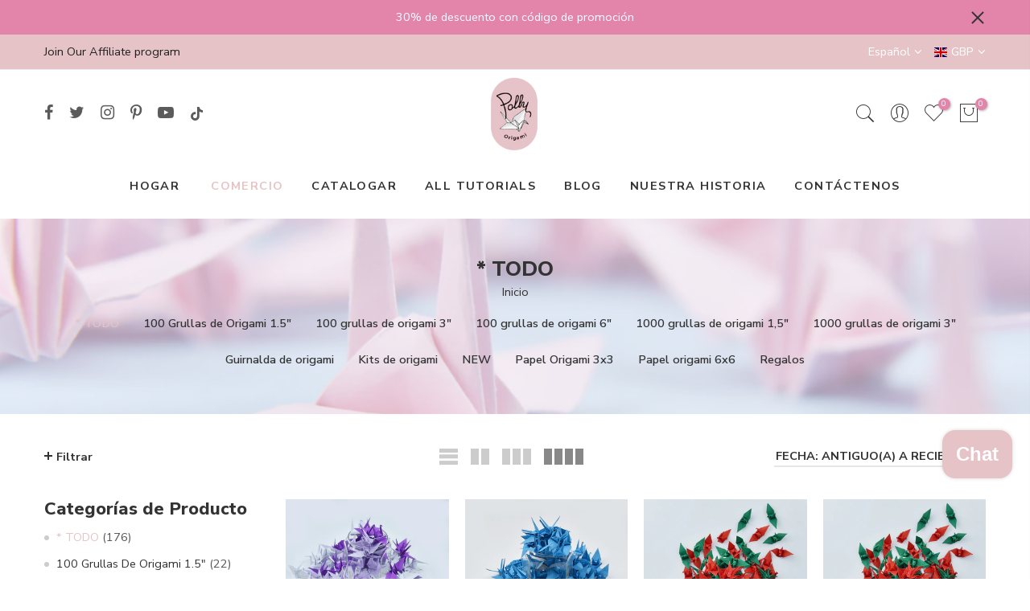

--- FILE ---
content_type: text/html; charset=utf-8
request_url: https://origamipolly.com/es/collections/frontpage/paper-crane-origami
body_size: 55351
content:
<!doctype html>
<html class="no-js" lang="es">
<head>

  
  <meta charset="utf-8">
  <meta name="viewport" content="width=device-width, initial-scale=1, shrink-to-fit=no, user-scalable=no">
  <meta name="theme-color" content="#e6c3c7">
  <meta name="format-detection" content="telephone=no">
  <meta name="google-site-verification" content="Z1ASx9S6vm-GajhRxFChyriT2lHQhDWhnzvav6Otilc" />
  <meta name="google-site-verification" content="_q1O4-yymwUXgqxf2_Gf6sPZPQldwgUoTxiEuTBbM2g" />
  <link rel="canonical" href="https://origamipolly.com/es/collections/frontpage/paper-crane-origami">
  <link rel="prefetch" as="document" href="https://origamipolly.com">
  <link rel="dns-prefetch" href="https://cdn.shopify.com" crossorigin>
  <link rel="preconnect" href="https://cdn.shopify.com" crossorigin>
  <link rel="preconnect" href="https://monorail-edge.shopifysvc.com">
  <meta name="facebook-domain-verification" content="pfte0n7cxq65dwotbohu4c8tqlrpuc" /><link rel="dns-prefetch" href="https://fonts.googleapis.com" crossorigin>
    <link rel="preconnect" href="https://fonts.googleapis.com" crossorigin>
    <link rel="dns-prefetch" href="https://fonts.gstatic.com" crossorigin>
    <link rel="preconnect" href="https://fonts.gstatic.com" crossorigin><link rel="preload" as="style" href="//origamipolly.com/cdn/shop/t/10/assets/pre_theme.min.css?v=21759887704715744181713104406">
  <link rel="preload" as="style" href="//origamipolly.com/cdn/shop/t/10/assets/theme.css?enable_css_minification=1&v=161509631530345120821721225562"><title>* TODO &ndash; Etiquetado con &quot;paper crane origami&quot; &ndash; Origamipolly</title><meta name="keywords" content="* TODO, Origamipolly, origamipolly.com"/><meta name="author" content="Origamipolly">

<meta property="og:site_name" content="Origamipolly">
<meta property="og:url" content="https://origamipolly.com/es/collections/frontpage/paper-crane-origami">
<meta property="og:title" content="* TODO">
<meta property="og:type" content="website">
<meta property="og:description" content="Origamipolly, Origami cranes, Origami art, paper craft, Origami paper"><meta property="og:image" content="http://origamipolly.com/cdn/shop/collections/origami_paper.jpg?v=1717226845">
  <meta property="og:image:secure_url" content="https://origamipolly.com/cdn/shop/collections/origami_paper.jpg?v=1717226845">
  <meta property="og:image:width" content="1200">
  <meta property="og:image:height" content="1200"><meta name="twitter:site" content="@origamipolly"><meta name="twitter:card" content="summary_large_image">
<meta name="twitter:title" content="* TODO">
<meta name="twitter:description" content="Origamipolly, Origami cranes, Origami art, paper craft, Origami paper"><link href="//origamipolly.com/cdn/shop/t/10/assets/pre_theme.min.css?v=21759887704715744181713104406" rel="stylesheet" type="text/css" media="all" /><link rel="preload" as="script" href="//origamipolly.com/cdn/shop/t/10/assets/lazysizes.min.js?v=36113997772709414851713104406">
<link rel="preload" as="script" href="//origamipolly.com/cdn/shop/t/10/assets/nt_vendor.min.js?v=63039283586479772611713104406">
<script>document.documentElement.className = document.documentElement.className.replace('no-js', 'yes-js');const t_name = "collection",designMode = false,t_cartCount = 0,ThemeNameT4='elessi',ThemeNameT42='ThemeIdT4Elessi',themeIDt4 = 165265047896,ck_hostname = 'elessi-2-none',Themekey = "64086646-c832-429d-a7ac-9fd19a370515",ThemeIdT4 = null,SopEmlT4="info.origamipolly@gmail.com",ThemePuT4 = '#purchase_codet4',t_shop_currency = "GBP", t_moneyFormat = "£{{amount}}", t_cart_url = "\/es\/cart",t_cartadd_url = "\/es\/cart\/add",t_cartchange_url = "\/es\/cart\/change", pr_re_url = "\/es\/recommendations\/products"; try {var T4AgentNT = (navigator.userAgent.indexOf('Chrome-Lighthouse') == -1)}catch(err){var T4AgentNT = true} function onloadt4relcss(_this) {_this.onload=null;if(T4AgentNT){_this.rel='stylesheet'}} (function () {window.onpageshow = function() {if (performance.navigation.type === 2) {document.dispatchEvent(new CustomEvent('cart:refresh'))} }; })();
var T4stt_str = {
  "PleaseChoosePrOptions":"Seleccione algunas opciones de producto antes de agregar este producto a su carrito.", 
  "will_not_ship":"Se enviarán después de \u003cspan class=\"jsnt\"\u003e{{date}}\u003c\/span\u003e",
  "will_stock_after":"Estarán disponibles a partir de \u003cspan class=\"jsnt\"\u003e{{date}}\u003c\/span\u003e",
  "replace_item_atc":"Reemplazar artículo",
  "replace_item_pre":"Reemplazar artículo",
  "added_to_cart": "El producto se agregado a la bolsa de compras.",
  "view_cart": "Ver bolsa de compras",
  "continue_shopping": "Continúa comprando",
  "save_js":"-[sale]%","bannerCountdown":"%D días %H:%M:%S",
  "prItemCountdown":"%D Días %H:%M:%S",
  "countdown_days":"días",
  "countdown_hours":"hr",
  "countdown_mins":"min",
  "countdown_sec":"seg",
  "multiple_rates": "Encontamos [number_of_rates] tarifas de envío disponibles para [address], comenzando en [rate].\n",
  "one_rate": "Encontramos una tarifa de envío para [address].",
  "no_rates": "Discúlpanos, no enviamos a esa ubicación.",
  "rate_value": "[rate_title] en [rate]",
  "agree_checkout": "Debes aceptar los términos de condiciones para hacer checkout.",
  "added_text_cp":"Comparar productos"
};
</script>
<link rel="preload" href="//origamipolly.com/cdn/shop/t/10/assets/style.min.css?v=89618442910245215931713104407" as="style" onload="onloadt4relcss(this)"><link href="//origamipolly.com/cdn/shop/t/10/assets/theme.css?enable_css_minification=1&amp;v=161509631530345120821721225562" rel="stylesheet" type="text/css" media="all" /><link rel="preload" href="https://fonts.googleapis.com/css?family=Nunito+Sans:300,300i,400,400i,500,500i,600,600i,700,700i,800,800i&display=swap" as="style" onload="onloadt4relcss(this)"><link id="sett_clt4" rel="preload" href="//origamipolly.com/cdn/shop/t/10/assets/sett_cl.css?enable_css_minification=1&v=103732595745850226541713104407" as="style" onload="onloadt4relcss(this)"><link rel="preload" href="//origamipolly.com/cdn/shop/t/10/assets/line-awesome.min.css?v=36930450349382045261713104406" as="style" onload="onloadt4relcss(this)">
<script id="js_lzt4" src="//origamipolly.com/cdn/shop/t/10/assets/lazysizes.min.js?v=36113997772709414851713104406" defer="defer"></script>
<script src="//origamipolly.com/cdn/shop/t/10/assets/nt_vendor.min.js?v=63039283586479772611713104406" defer="defer" id="js_ntt4"
  data-theme='//origamipolly.com/cdn/shop/t/10/assets/nt_theme.min.js?v=26919863470222954981713104406'
  data-stt='//origamipolly.com/cdn/shop/t/10/assets/nt_settings.js?enable_js_minification=1&v=78454037932780414611714012800'
  data-cat='//origamipolly.com/cdn/shop/t/10/assets/cat.min.js?v=144452135317577922631713104405' 
  data-sw='//origamipolly.com/cdn/shop/t/10/assets/swatch.min.js?v=130260563025349220441713104407'
  data-prjs='//origamipolly.com/cdn/shop/t/10/assets/produc.min.js?v=66856717831304081821713104406' 
  data-mail='//origamipolly.com/cdn/shop/t/10/assets/platform_mail.min.js?v=120104920183136925081713104406'
  data-my='//origamipolly.com/cdn/shop/t/10/assets/my.js?v=111603181540343972631713104406' data-cusp='//origamipolly.com/cdn/shop/t/10/assets/my.js?v=111603181540343972631713104406' data-cur='//origamipolly.com/cdn/shop/t/10/assets/my.js?v=111603181540343972631713104406' data-mdl='//origamipolly.com/cdn/shop/t/10/assets/module.min.js?v=4705173922121016931713104406'
  data-map='//origamipolly.com/cdn/shop/t/10/assets/maplace.min.js?v=123640464312137447171713104406'
  data-time='//origamipolly.com/cdn/shop/t/10/assets/spacetime.min.js?v=590'
  data-ins='//origamipolly.com/cdn/shop/t/10/assets/nt_instagram.min.js?v=29627089105197311381713104406'
  data-user='//origamipolly.com/cdn/shop/t/10/assets/interactable.min.js?v=108378901084656046741713104406'
  data-add='//s7.addthis.com/js/300/addthis_widget.js#pubid=ra-56efaa05a768bd19'
  data-klaviyo='//www.klaviyo.com/media/js/public/klaviyo_subscribe.js'
  data-font='iconKalles , fakalles , Pe-icon-7-stroke , Font Awesome 5 Free:n9'
  data-fm='Nunito Sans'
  data-spcmn='//origamipolly.com/cdn/shopifycloud/storefront/assets/themes_support/shopify_common-5f594365.js'
  data-cust='//origamipolly.com/cdn/shop/t/10/assets/customerclnt.min.js?v=3252781937110261681713104405'
  data-cusjs='none'
  data-desadm='//origamipolly.com/cdn/shop/t/10/assets/des_adm.min.js?v=55511513953641893761713104405'
  data-otherryv='//origamipolly.com/cdn/shop/t/10/assets/reviewOther.js?enable_js_minification=1&v=3813928545023403481713104407'></script><script>window.performance && window.performance.mark && window.performance.mark('shopify.content_for_header.start');</script><meta name="facebook-domain-verification" content="sshpyhu67sy52egvhkjivtqfx39d6w">
<meta name="google-site-verification" content="PVWXLDdcKRctYDlXrdQjU58_MptdmmRIm8-KHVlgcO0">
<meta id="shopify-digital-wallet" name="shopify-digital-wallet" content="/82704662872/digital_wallets/dialog">
<meta name="shopify-checkout-api-token" content="bd6b47a327296d1242abe4af4059a653">
<meta id="in-context-paypal-metadata" data-shop-id="82704662872" data-venmo-supported="false" data-environment="production" data-locale="es_ES" data-paypal-v4="true" data-currency="GBP">
<link rel="alternate" type="application/atom+xml" title="Feed" href="/es/collections/frontpage/paper-crane-origami.atom" />
<link rel="next" href="/es/collections/frontpage/paper-crane-origami?page=2">
<link rel="alternate" hreflang="x-default" href="https://origamipolly.com/collections/frontpage/paper-crane-origami">
<link rel="alternate" hreflang="en" href="https://origamipolly.com/collections/frontpage/paper-crane-origami">
<link rel="alternate" hreflang="es" href="https://origamipolly.com/es/collections/frontpage/paper-crane-origami">
<link rel="alternate" hreflang="it" href="https://origamipolly.com/it/collections/frontpage/paper-crane-origami">
<link rel="alternate" type="application/json+oembed" href="https://origamipolly.com/es/collections/frontpage/paper-crane-origami.oembed">
<script async="async" src="/checkouts/internal/preloads.js?locale=es-GB"></script>
<link rel="preconnect" href="https://shop.app" crossorigin="anonymous">
<script async="async" src="https://shop.app/checkouts/internal/preloads.js?locale=es-GB&shop_id=82704662872" crossorigin="anonymous"></script>
<script id="apple-pay-shop-capabilities" type="application/json">{"shopId":82704662872,"countryCode":"GB","currencyCode":"GBP","merchantCapabilities":["supports3DS"],"merchantId":"gid:\/\/shopify\/Shop\/82704662872","merchantName":"Origamipolly","requiredBillingContactFields":["postalAddress","email"],"requiredShippingContactFields":["postalAddress","email"],"shippingType":"shipping","supportedNetworks":["visa","maestro","masterCard","amex","discover","elo"],"total":{"type":"pending","label":"Origamipolly","amount":"1.00"},"shopifyPaymentsEnabled":true,"supportsSubscriptions":true}</script>
<script id="shopify-features" type="application/json">{"accessToken":"bd6b47a327296d1242abe4af4059a653","betas":["rich-media-storefront-analytics"],"domain":"origamipolly.com","predictiveSearch":true,"shopId":82704662872,"locale":"es"}</script>
<script>var Shopify = Shopify || {};
Shopify.shop = "b65dac-4e.myshopify.com";
Shopify.locale = "es";
Shopify.currency = {"active":"GBP","rate":"0.730664"};
Shopify.country = "GB";
Shopify.theme = {"name":"elessi-3-2-0","id":165265047896,"schema_name":"Elessi","schema_version":"3.2.0","theme_store_id":null,"role":"main"};
Shopify.theme.handle = "null";
Shopify.theme.style = {"id":null,"handle":null};
Shopify.cdnHost = "origamipolly.com/cdn";
Shopify.routes = Shopify.routes || {};
Shopify.routes.root = "/es/";</script>
<script type="module">!function(o){(o.Shopify=o.Shopify||{}).modules=!0}(window);</script>
<script>!function(o){function n(){var o=[];function n(){o.push(Array.prototype.slice.apply(arguments))}return n.q=o,n}var t=o.Shopify=o.Shopify||{};t.loadFeatures=n(),t.autoloadFeatures=n()}(window);</script>
<script>
  window.ShopifyPay = window.ShopifyPay || {};
  window.ShopifyPay.apiHost = "shop.app\/pay";
  window.ShopifyPay.redirectState = null;
</script>
<script id="shop-js-analytics" type="application/json">{"pageType":"collection"}</script>
<script defer="defer" async type="module" src="//origamipolly.com/cdn/shopifycloud/shop-js/modules/v2/client.init-shop-cart-sync_BFpxDrjM.es.esm.js"></script>
<script defer="defer" async type="module" src="//origamipolly.com/cdn/shopifycloud/shop-js/modules/v2/chunk.common_CnP21gUX.esm.js"></script>
<script defer="defer" async type="module" src="//origamipolly.com/cdn/shopifycloud/shop-js/modules/v2/chunk.modal_D61HrJrg.esm.js"></script>
<script type="module">
  await import("//origamipolly.com/cdn/shopifycloud/shop-js/modules/v2/client.init-shop-cart-sync_BFpxDrjM.es.esm.js");
await import("//origamipolly.com/cdn/shopifycloud/shop-js/modules/v2/chunk.common_CnP21gUX.esm.js");
await import("//origamipolly.com/cdn/shopifycloud/shop-js/modules/v2/chunk.modal_D61HrJrg.esm.js");

  window.Shopify.SignInWithShop?.initShopCartSync?.({"fedCMEnabled":true,"windoidEnabled":true});

</script>
<script>
  window.Shopify = window.Shopify || {};
  if (!window.Shopify.featureAssets) window.Shopify.featureAssets = {};
  window.Shopify.featureAssets['shop-js'] = {"shop-cart-sync":["modules/v2/client.shop-cart-sync_DunGk5rn.es.esm.js","modules/v2/chunk.common_CnP21gUX.esm.js","modules/v2/chunk.modal_D61HrJrg.esm.js"],"init-fed-cm":["modules/v2/client.init-fed-cm_Bhr0vd71.es.esm.js","modules/v2/chunk.common_CnP21gUX.esm.js","modules/v2/chunk.modal_D61HrJrg.esm.js"],"init-shop-email-lookup-coordinator":["modules/v2/client.init-shop-email-lookup-coordinator_Cgf-1HKc.es.esm.js","modules/v2/chunk.common_CnP21gUX.esm.js","modules/v2/chunk.modal_D61HrJrg.esm.js"],"init-windoid":["modules/v2/client.init-windoid_RKlvBm7f.es.esm.js","modules/v2/chunk.common_CnP21gUX.esm.js","modules/v2/chunk.modal_D61HrJrg.esm.js"],"shop-button":["modules/v2/client.shop-button_DcwUN_L_.es.esm.js","modules/v2/chunk.common_CnP21gUX.esm.js","modules/v2/chunk.modal_D61HrJrg.esm.js"],"shop-cash-offers":["modules/v2/client.shop-cash-offers_zT3TeJrS.es.esm.js","modules/v2/chunk.common_CnP21gUX.esm.js","modules/v2/chunk.modal_D61HrJrg.esm.js"],"shop-toast-manager":["modules/v2/client.shop-toast-manager_Dhsh6ZDd.es.esm.js","modules/v2/chunk.common_CnP21gUX.esm.js","modules/v2/chunk.modal_D61HrJrg.esm.js"],"init-shop-cart-sync":["modules/v2/client.init-shop-cart-sync_BFpxDrjM.es.esm.js","modules/v2/chunk.common_CnP21gUX.esm.js","modules/v2/chunk.modal_D61HrJrg.esm.js"],"init-customer-accounts-sign-up":["modules/v2/client.init-customer-accounts-sign-up__zAQf6yH.es.esm.js","modules/v2/client.shop-login-button_DmGuuAqh.es.esm.js","modules/v2/chunk.common_CnP21gUX.esm.js","modules/v2/chunk.modal_D61HrJrg.esm.js"],"pay-button":["modules/v2/client.pay-button_BSqAUYU_.es.esm.js","modules/v2/chunk.common_CnP21gUX.esm.js","modules/v2/chunk.modal_D61HrJrg.esm.js"],"init-customer-accounts":["modules/v2/client.init-customer-accounts_BUX2wPcc.es.esm.js","modules/v2/client.shop-login-button_DmGuuAqh.es.esm.js","modules/v2/chunk.common_CnP21gUX.esm.js","modules/v2/chunk.modal_D61HrJrg.esm.js"],"avatar":["modules/v2/client.avatar_BTnouDA3.es.esm.js"],"init-shop-for-new-customer-accounts":["modules/v2/client.init-shop-for-new-customer-accounts_C3NVS8-R.es.esm.js","modules/v2/client.shop-login-button_DmGuuAqh.es.esm.js","modules/v2/chunk.common_CnP21gUX.esm.js","modules/v2/chunk.modal_D61HrJrg.esm.js"],"shop-follow-button":["modules/v2/client.shop-follow-button_BoBKYaAK.es.esm.js","modules/v2/chunk.common_CnP21gUX.esm.js","modules/v2/chunk.modal_D61HrJrg.esm.js"],"checkout-modal":["modules/v2/client.checkout-modal_BzXpoShc.es.esm.js","modules/v2/chunk.common_CnP21gUX.esm.js","modules/v2/chunk.modal_D61HrJrg.esm.js"],"shop-login-button":["modules/v2/client.shop-login-button_DmGuuAqh.es.esm.js","modules/v2/chunk.common_CnP21gUX.esm.js","modules/v2/chunk.modal_D61HrJrg.esm.js"],"lead-capture":["modules/v2/client.lead-capture_ClopgrIx.es.esm.js","modules/v2/chunk.common_CnP21gUX.esm.js","modules/v2/chunk.modal_D61HrJrg.esm.js"],"shop-login":["modules/v2/client.shop-login_DQ0hrHfi.es.esm.js","modules/v2/chunk.common_CnP21gUX.esm.js","modules/v2/chunk.modal_D61HrJrg.esm.js"],"payment-terms":["modules/v2/client.payment-terms_Bawo8ezy.es.esm.js","modules/v2/chunk.common_CnP21gUX.esm.js","modules/v2/chunk.modal_D61HrJrg.esm.js"]};
</script>
<script>(function() {
  var isLoaded = false;
  function asyncLoad() {
    if (isLoaded) return;
    isLoaded = true;
    var urls = ["https:\/\/d1639lhkj5l89m.cloudfront.net\/js\/storefront\/uppromote.js?shop=b65dac-4e.myshopify.com","https:\/\/omnisnippet1.com\/platforms\/shopify.js?source=scriptTag\u0026v=2025-05-15T12\u0026shop=b65dac-4e.myshopify.com"];
    for (var i = 0; i < urls.length; i++) {
      var s = document.createElement('script');
      s.type = 'text/javascript';
      s.async = true;
      s.src = urls[i];
      var x = document.getElementsByTagName('script')[0];
      x.parentNode.insertBefore(s, x);
    }
  };
  if(window.attachEvent) {
    window.attachEvent('onload', asyncLoad);
  } else {
    window.addEventListener('load', asyncLoad, false);
  }
})();</script>
<script id="__st">var __st={"a":82704662872,"offset":-21600,"reqid":"a829d386-1dd1-4d1c-b879-b97961e9c659-1769887326","pageurl":"origamipolly.com\/es\/collections\/frontpage\/paper-crane-origami","u":"e35e60fb6000","p":"collection","rtyp":"collection","rid":633557844312};</script>
<script>window.ShopifyPaypalV4VisibilityTracking = true;</script>
<script id="captcha-bootstrap">!function(){'use strict';const t='contact',e='account',n='new_comment',o=[[t,t],['blogs',n],['comments',n],[t,'customer']],c=[[e,'customer_login'],[e,'guest_login'],[e,'recover_customer_password'],[e,'create_customer']],r=t=>t.map((([t,e])=>`form[action*='/${t}']:not([data-nocaptcha='true']) input[name='form_type'][value='${e}']`)).join(','),a=t=>()=>t?[...document.querySelectorAll(t)].map((t=>t.form)):[];function s(){const t=[...o],e=r(t);return a(e)}const i='password',u='form_key',d=['recaptcha-v3-token','g-recaptcha-response','h-captcha-response',i],f=()=>{try{return window.sessionStorage}catch{return}},m='__shopify_v',_=t=>t.elements[u];function p(t,e,n=!1){try{const o=window.sessionStorage,c=JSON.parse(o.getItem(e)),{data:r}=function(t){const{data:e,action:n}=t;return t[m]||n?{data:e,action:n}:{data:t,action:n}}(c);for(const[e,n]of Object.entries(r))t.elements[e]&&(t.elements[e].value=n);n&&o.removeItem(e)}catch(o){console.error('form repopulation failed',{error:o})}}const l='form_type',E='cptcha';function T(t){t.dataset[E]=!0}const w=window,h=w.document,L='Shopify',v='ce_forms',y='captcha';let A=!1;((t,e)=>{const n=(g='f06e6c50-85a8-45c8-87d0-21a2b65856fe',I='https://cdn.shopify.com/shopifycloud/storefront-forms-hcaptcha/ce_storefront_forms_captcha_hcaptcha.v1.5.2.iife.js',D={infoText:'Protegido por hCaptcha',privacyText:'Privacidad',termsText:'Términos'},(t,e,n)=>{const o=w[L][v],c=o.bindForm;if(c)return c(t,g,e,D).then(n);var r;o.q.push([[t,g,e,D],n]),r=I,A||(h.body.append(Object.assign(h.createElement('script'),{id:'captcha-provider',async:!0,src:r})),A=!0)});var g,I,D;w[L]=w[L]||{},w[L][v]=w[L][v]||{},w[L][v].q=[],w[L][y]=w[L][y]||{},w[L][y].protect=function(t,e){n(t,void 0,e),T(t)},Object.freeze(w[L][y]),function(t,e,n,w,h,L){const[v,y,A,g]=function(t,e,n){const i=e?o:[],u=t?c:[],d=[...i,...u],f=r(d),m=r(i),_=r(d.filter((([t,e])=>n.includes(e))));return[a(f),a(m),a(_),s()]}(w,h,L),I=t=>{const e=t.target;return e instanceof HTMLFormElement?e:e&&e.form},D=t=>v().includes(t);t.addEventListener('submit',(t=>{const e=I(t);if(!e)return;const n=D(e)&&!e.dataset.hcaptchaBound&&!e.dataset.recaptchaBound,o=_(e),c=g().includes(e)&&(!o||!o.value);(n||c)&&t.preventDefault(),c&&!n&&(function(t){try{if(!f())return;!function(t){const e=f();if(!e)return;const n=_(t);if(!n)return;const o=n.value;o&&e.removeItem(o)}(t);const e=Array.from(Array(32),(()=>Math.random().toString(36)[2])).join('');!function(t,e){_(t)||t.append(Object.assign(document.createElement('input'),{type:'hidden',name:u})),t.elements[u].value=e}(t,e),function(t,e){const n=f();if(!n)return;const o=[...t.querySelectorAll(`input[type='${i}']`)].map((({name:t})=>t)),c=[...d,...o],r={};for(const[a,s]of new FormData(t).entries())c.includes(a)||(r[a]=s);n.setItem(e,JSON.stringify({[m]:1,action:t.action,data:r}))}(t,e)}catch(e){console.error('failed to persist form',e)}}(e),e.submit())}));const S=(t,e)=>{t&&!t.dataset[E]&&(n(t,e.some((e=>e===t))),T(t))};for(const o of['focusin','change'])t.addEventListener(o,(t=>{const e=I(t);D(e)&&S(e,y())}));const B=e.get('form_key'),M=e.get(l),P=B&&M;t.addEventListener('DOMContentLoaded',(()=>{const t=y();if(P)for(const e of t)e.elements[l].value===M&&p(e,B);[...new Set([...A(),...v().filter((t=>'true'===t.dataset.shopifyCaptcha))])].forEach((e=>S(e,t)))}))}(h,new URLSearchParams(w.location.search),n,t,e,['guest_login'])})(!0,!0)}();</script>
<script integrity="sha256-4kQ18oKyAcykRKYeNunJcIwy7WH5gtpwJnB7kiuLZ1E=" data-source-attribution="shopify.loadfeatures" defer="defer" src="//origamipolly.com/cdn/shopifycloud/storefront/assets/storefront/load_feature-a0a9edcb.js" crossorigin="anonymous"></script>
<script crossorigin="anonymous" defer="defer" src="//origamipolly.com/cdn/shopifycloud/storefront/assets/shopify_pay/storefront-65b4c6d7.js?v=20250812"></script>
<script data-source-attribution="shopify.dynamic_checkout.dynamic.init">var Shopify=Shopify||{};Shopify.PaymentButton=Shopify.PaymentButton||{isStorefrontPortableWallets:!0,init:function(){window.Shopify.PaymentButton.init=function(){};var t=document.createElement("script");t.src="https://origamipolly.com/cdn/shopifycloud/portable-wallets/latest/portable-wallets.es.js",t.type="module",document.head.appendChild(t)}};
</script>
<script data-source-attribution="shopify.dynamic_checkout.buyer_consent">
  function portableWalletsHideBuyerConsent(e){var t=document.getElementById("shopify-buyer-consent"),n=document.getElementById("shopify-subscription-policy-button");t&&n&&(t.classList.add("hidden"),t.setAttribute("aria-hidden","true"),n.removeEventListener("click",e))}function portableWalletsShowBuyerConsent(e){var t=document.getElementById("shopify-buyer-consent"),n=document.getElementById("shopify-subscription-policy-button");t&&n&&(t.classList.remove("hidden"),t.removeAttribute("aria-hidden"),n.addEventListener("click",e))}window.Shopify?.PaymentButton&&(window.Shopify.PaymentButton.hideBuyerConsent=portableWalletsHideBuyerConsent,window.Shopify.PaymentButton.showBuyerConsent=portableWalletsShowBuyerConsent);
</script>
<script data-source-attribution="shopify.dynamic_checkout.cart.bootstrap">document.addEventListener("DOMContentLoaded",(function(){function t(){return document.querySelector("shopify-accelerated-checkout-cart, shopify-accelerated-checkout")}if(t())Shopify.PaymentButton.init();else{new MutationObserver((function(e,n){t()&&(Shopify.PaymentButton.init(),n.disconnect())})).observe(document.body,{childList:!0,subtree:!0})}}));
</script>
<link id="shopify-accelerated-checkout-styles" rel="stylesheet" media="screen" href="https://origamipolly.com/cdn/shopifycloud/portable-wallets/latest/accelerated-checkout-backwards-compat.css" crossorigin="anonymous">
<style id="shopify-accelerated-checkout-cart">
        #shopify-buyer-consent {
  margin-top: 1em;
  display: inline-block;
  width: 100%;
}

#shopify-buyer-consent.hidden {
  display: none;
}

#shopify-subscription-policy-button {
  background: none;
  border: none;
  padding: 0;
  text-decoration: underline;
  font-size: inherit;
  cursor: pointer;
}

#shopify-subscription-policy-button::before {
  box-shadow: none;
}

      </style>

<script>window.performance && window.performance.mark && window.performance.mark('shopify.content_for_header.end');</script>

<!-- Google tag (gtag.js) -->
<script async src="https://www.googletagmanager.com/gtag/js?id=AW-16547118056">
</script>
<script>
  window.dataLayer = window.dataLayer || [];
  function gtag(){dataLayer.push(arguments);}
  gtag('js', new Date());

  gtag('config', 'AW-16547118056');
</script>
  


<!-- BEGIN app block: shopify://apps/pagefly-page-builder/blocks/app-embed/83e179f7-59a0-4589-8c66-c0dddf959200 -->

<!-- BEGIN app snippet: pagefly-cro-ab-testing-main -->







<script>
  ;(function () {
    const url = new URL(window.location)
    const viewParam = url.searchParams.get('view')
    if (viewParam && viewParam.includes('variant-pf-')) {
      url.searchParams.set('pf_v', viewParam)
      url.searchParams.delete('view')
      window.history.replaceState({}, '', url)
    }
  })()
</script>



<script type='module'>
  
  window.PAGEFLY_CRO = window.PAGEFLY_CRO || {}

  window.PAGEFLY_CRO['data_debug'] = {
    original_template_suffix: "all_collections",
    allow_ab_test: false,
    ab_test_start_time: 0,
    ab_test_end_time: 0,
    today_date_time: 1769887327000,
  }
  window.PAGEFLY_CRO['GA4'] = { enabled: true}
</script>

<!-- END app snippet -->








  <script src='https://cdn.shopify.com/extensions/019bf883-1122-7445-9dca-5d60e681c2c8/pagefly-page-builder-216/assets/pagefly-helper.js' defer='defer'></script>

  <script src='https://cdn.shopify.com/extensions/019bf883-1122-7445-9dca-5d60e681c2c8/pagefly-page-builder-216/assets/pagefly-general-helper.js' defer='defer'></script>

  <script src='https://cdn.shopify.com/extensions/019bf883-1122-7445-9dca-5d60e681c2c8/pagefly-page-builder-216/assets/pagefly-snap-slider.js' defer='defer'></script>

  <script src='https://cdn.shopify.com/extensions/019bf883-1122-7445-9dca-5d60e681c2c8/pagefly-page-builder-216/assets/pagefly-slideshow-v3.js' defer='defer'></script>

  <script src='https://cdn.shopify.com/extensions/019bf883-1122-7445-9dca-5d60e681c2c8/pagefly-page-builder-216/assets/pagefly-slideshow-v4.js' defer='defer'></script>

  <script src='https://cdn.shopify.com/extensions/019bf883-1122-7445-9dca-5d60e681c2c8/pagefly-page-builder-216/assets/pagefly-glider.js' defer='defer'></script>

  <script src='https://cdn.shopify.com/extensions/019bf883-1122-7445-9dca-5d60e681c2c8/pagefly-page-builder-216/assets/pagefly-slideshow-v1-v2.js' defer='defer'></script>

  <script src='https://cdn.shopify.com/extensions/019bf883-1122-7445-9dca-5d60e681c2c8/pagefly-page-builder-216/assets/pagefly-product-media.js' defer='defer'></script>

  <script src='https://cdn.shopify.com/extensions/019bf883-1122-7445-9dca-5d60e681c2c8/pagefly-page-builder-216/assets/pagefly-product.js' defer='defer'></script>


<script id='pagefly-helper-data' type='application/json'>
  {
    "page_optimization": {
      "assets_prefetching": false
    },
    "elements_asset_mapper": {
      "Accordion": "https://cdn.shopify.com/extensions/019bf883-1122-7445-9dca-5d60e681c2c8/pagefly-page-builder-216/assets/pagefly-accordion.js",
      "Accordion3": "https://cdn.shopify.com/extensions/019bf883-1122-7445-9dca-5d60e681c2c8/pagefly-page-builder-216/assets/pagefly-accordion3.js",
      "CountDown": "https://cdn.shopify.com/extensions/019bf883-1122-7445-9dca-5d60e681c2c8/pagefly-page-builder-216/assets/pagefly-countdown.js",
      "GMap1": "https://cdn.shopify.com/extensions/019bf883-1122-7445-9dca-5d60e681c2c8/pagefly-page-builder-216/assets/pagefly-gmap.js",
      "GMap2": "https://cdn.shopify.com/extensions/019bf883-1122-7445-9dca-5d60e681c2c8/pagefly-page-builder-216/assets/pagefly-gmap.js",
      "GMapBasicV2": "https://cdn.shopify.com/extensions/019bf883-1122-7445-9dca-5d60e681c2c8/pagefly-page-builder-216/assets/pagefly-gmap.js",
      "GMapAdvancedV2": "https://cdn.shopify.com/extensions/019bf883-1122-7445-9dca-5d60e681c2c8/pagefly-page-builder-216/assets/pagefly-gmap.js",
      "HTML.Video": "https://cdn.shopify.com/extensions/019bf883-1122-7445-9dca-5d60e681c2c8/pagefly-page-builder-216/assets/pagefly-htmlvideo.js",
      "HTML.Video2": "https://cdn.shopify.com/extensions/019bf883-1122-7445-9dca-5d60e681c2c8/pagefly-page-builder-216/assets/pagefly-htmlvideo2.js",
      "HTML.Video3": "https://cdn.shopify.com/extensions/019bf883-1122-7445-9dca-5d60e681c2c8/pagefly-page-builder-216/assets/pagefly-htmlvideo2.js",
      "BackgroundVideo": "https://cdn.shopify.com/extensions/019bf883-1122-7445-9dca-5d60e681c2c8/pagefly-page-builder-216/assets/pagefly-htmlvideo2.js",
      "Instagram": "https://cdn.shopify.com/extensions/019bf883-1122-7445-9dca-5d60e681c2c8/pagefly-page-builder-216/assets/pagefly-instagram.js",
      "Instagram2": "https://cdn.shopify.com/extensions/019bf883-1122-7445-9dca-5d60e681c2c8/pagefly-page-builder-216/assets/pagefly-instagram.js",
      "Insta3": "https://cdn.shopify.com/extensions/019bf883-1122-7445-9dca-5d60e681c2c8/pagefly-page-builder-216/assets/pagefly-instagram3.js",
      "Tabs": "https://cdn.shopify.com/extensions/019bf883-1122-7445-9dca-5d60e681c2c8/pagefly-page-builder-216/assets/pagefly-tab.js",
      "Tabs3": "https://cdn.shopify.com/extensions/019bf883-1122-7445-9dca-5d60e681c2c8/pagefly-page-builder-216/assets/pagefly-tab3.js",
      "ProductBox": "https://cdn.shopify.com/extensions/019bf883-1122-7445-9dca-5d60e681c2c8/pagefly-page-builder-216/assets/pagefly-cart.js",
      "FBPageBox2": "https://cdn.shopify.com/extensions/019bf883-1122-7445-9dca-5d60e681c2c8/pagefly-page-builder-216/assets/pagefly-facebook.js",
      "FBLikeButton2": "https://cdn.shopify.com/extensions/019bf883-1122-7445-9dca-5d60e681c2c8/pagefly-page-builder-216/assets/pagefly-facebook.js",
      "TwitterFeed2": "https://cdn.shopify.com/extensions/019bf883-1122-7445-9dca-5d60e681c2c8/pagefly-page-builder-216/assets/pagefly-twitter.js",
      "Paragraph4": "https://cdn.shopify.com/extensions/019bf883-1122-7445-9dca-5d60e681c2c8/pagefly-page-builder-216/assets/pagefly-paragraph4.js",

      "AliReviews": "https://cdn.shopify.com/extensions/019bf883-1122-7445-9dca-5d60e681c2c8/pagefly-page-builder-216/assets/pagefly-3rd-elements.js",
      "BackInStock": "https://cdn.shopify.com/extensions/019bf883-1122-7445-9dca-5d60e681c2c8/pagefly-page-builder-216/assets/pagefly-3rd-elements.js",
      "GloboBackInStock": "https://cdn.shopify.com/extensions/019bf883-1122-7445-9dca-5d60e681c2c8/pagefly-page-builder-216/assets/pagefly-3rd-elements.js",
      "GrowaveWishlist": "https://cdn.shopify.com/extensions/019bf883-1122-7445-9dca-5d60e681c2c8/pagefly-page-builder-216/assets/pagefly-3rd-elements.js",
      "InfiniteOptionsShopPad": "https://cdn.shopify.com/extensions/019bf883-1122-7445-9dca-5d60e681c2c8/pagefly-page-builder-216/assets/pagefly-3rd-elements.js",
      "InkybayProductPersonalizer": "https://cdn.shopify.com/extensions/019bf883-1122-7445-9dca-5d60e681c2c8/pagefly-page-builder-216/assets/pagefly-3rd-elements.js",
      "LimeSpot": "https://cdn.shopify.com/extensions/019bf883-1122-7445-9dca-5d60e681c2c8/pagefly-page-builder-216/assets/pagefly-3rd-elements.js",
      "Loox": "https://cdn.shopify.com/extensions/019bf883-1122-7445-9dca-5d60e681c2c8/pagefly-page-builder-216/assets/pagefly-3rd-elements.js",
      "Opinew": "https://cdn.shopify.com/extensions/019bf883-1122-7445-9dca-5d60e681c2c8/pagefly-page-builder-216/assets/pagefly-3rd-elements.js",
      "Powr": "https://cdn.shopify.com/extensions/019bf883-1122-7445-9dca-5d60e681c2c8/pagefly-page-builder-216/assets/pagefly-3rd-elements.js",
      "ProductReviews": "https://cdn.shopify.com/extensions/019bf883-1122-7445-9dca-5d60e681c2c8/pagefly-page-builder-216/assets/pagefly-3rd-elements.js",
      "PushOwl": "https://cdn.shopify.com/extensions/019bf883-1122-7445-9dca-5d60e681c2c8/pagefly-page-builder-216/assets/pagefly-3rd-elements.js",
      "ReCharge": "https://cdn.shopify.com/extensions/019bf883-1122-7445-9dca-5d60e681c2c8/pagefly-page-builder-216/assets/pagefly-3rd-elements.js",
      "Rivyo": "https://cdn.shopify.com/extensions/019bf883-1122-7445-9dca-5d60e681c2c8/pagefly-page-builder-216/assets/pagefly-3rd-elements.js",
      "TrackingMore": "https://cdn.shopify.com/extensions/019bf883-1122-7445-9dca-5d60e681c2c8/pagefly-page-builder-216/assets/pagefly-3rd-elements.js",
      "Vitals": "https://cdn.shopify.com/extensions/019bf883-1122-7445-9dca-5d60e681c2c8/pagefly-page-builder-216/assets/pagefly-3rd-elements.js",
      "Wiser": "https://cdn.shopify.com/extensions/019bf883-1122-7445-9dca-5d60e681c2c8/pagefly-page-builder-216/assets/pagefly-3rd-elements.js"
    },
    "custom_elements_mapper": {
      "pf-click-action-element": "https://cdn.shopify.com/extensions/019bf883-1122-7445-9dca-5d60e681c2c8/pagefly-page-builder-216/assets/pagefly-click-action-element.js",
      "pf-dialog-element": "https://cdn.shopify.com/extensions/019bf883-1122-7445-9dca-5d60e681c2c8/pagefly-page-builder-216/assets/pagefly-dialog-element.js"
    }
  }
</script>


<!-- END app block --><!-- BEGIN app block: shopify://apps/klaviyo-email-marketing-sms/blocks/klaviyo-onsite-embed/2632fe16-c075-4321-a88b-50b567f42507 -->












  <script async src="https://static.klaviyo.com/onsite/js/VmUMEM/klaviyo.js?company_id=VmUMEM"></script>
  <script>!function(){if(!window.klaviyo){window._klOnsite=window._klOnsite||[];try{window.klaviyo=new Proxy({},{get:function(n,i){return"push"===i?function(){var n;(n=window._klOnsite).push.apply(n,arguments)}:function(){for(var n=arguments.length,o=new Array(n),w=0;w<n;w++)o[w]=arguments[w];var t="function"==typeof o[o.length-1]?o.pop():void 0,e=new Promise((function(n){window._klOnsite.push([i].concat(o,[function(i){t&&t(i),n(i)}]))}));return e}}})}catch(n){window.klaviyo=window.klaviyo||[],window.klaviyo.push=function(){var n;(n=window._klOnsite).push.apply(n,arguments)}}}}();</script>

  




  <script>
    window.klaviyoReviewsProductDesignMode = false
  </script>







<!-- END app block --><!-- BEGIN app block: shopify://apps/judge-me-reviews/blocks/judgeme_core/61ccd3b1-a9f2-4160-9fe9-4fec8413e5d8 --><!-- Start of Judge.me Core -->






<link rel="dns-prefetch" href="https://cdnwidget.judge.me">
<link rel="dns-prefetch" href="https://cdn.judge.me">
<link rel="dns-prefetch" href="https://cdn1.judge.me">
<link rel="dns-prefetch" href="https://api.judge.me">

<script data-cfasync='false' class='jdgm-settings-script'>window.jdgmSettings={"pagination":5,"disable_web_reviews":false,"badge_no_review_text":"No reviews","badge_n_reviews_text":"{{ n }} review/reviews","hide_badge_preview_if_no_reviews":false,"badge_hide_text":false,"enforce_center_preview_badge":false,"widget_title":"Customer Reviews","widget_open_form_text":"Write a review","widget_close_form_text":"Cancel review","widget_refresh_page_text":"Refresh page","widget_summary_text":"Based on {{ number_of_reviews }} review/reviews","widget_no_review_text":"Be the first to write a review","widget_name_field_text":"Display name","widget_verified_name_field_text":"Verified Name (public)","widget_name_placeholder_text":"Display name","widget_required_field_error_text":"This field is required.","widget_email_field_text":"Email address","widget_verified_email_field_text":"Verified Email (private, can not be edited)","widget_email_placeholder_text":"Your email address","widget_email_field_error_text":"Please enter a valid email address.","widget_rating_field_text":"Rating","widget_review_title_field_text":"Review Title","widget_review_title_placeholder_text":"Give your review a title","widget_review_body_field_text":"Review content","widget_review_body_placeholder_text":"Start writing here...","widget_pictures_field_text":"Picture/Video (optional)","widget_submit_review_text":"Submit Review","widget_submit_verified_review_text":"Submit Verified Review","widget_submit_success_msg_with_auto_publish":"Thank you! Please refresh the page in a few moments to see your review. You can remove or edit your review by logging into \u003ca href='https://judge.me/login' target='_blank' rel='nofollow noopener'\u003eJudge.me\u003c/a\u003e","widget_submit_success_msg_no_auto_publish":"Thank you! Your review will be published as soon as it is approved by the shop admin. You can remove or edit your review by logging into \u003ca href='https://judge.me/login' target='_blank' rel='nofollow noopener'\u003eJudge.me\u003c/a\u003e","widget_show_default_reviews_out_of_total_text":"Showing {{ n_reviews_shown }} out of {{ n_reviews }} reviews.","widget_show_all_link_text":"Show all","widget_show_less_link_text":"Show less","widget_author_said_text":"{{ reviewer_name }} said:","widget_days_text":"{{ n }} days ago","widget_weeks_text":"{{ n }} week/weeks ago","widget_months_text":"{{ n }} month/months ago","widget_years_text":"{{ n }} year/years ago","widget_yesterday_text":"Yesterday","widget_today_text":"Today","widget_replied_text":"\u003e\u003e {{ shop_name }} replied:","widget_read_more_text":"Read more","widget_reviewer_name_as_initial":"","widget_rating_filter_color":"#fbcd0a","widget_rating_filter_see_all_text":"See all reviews","widget_sorting_most_recent_text":"Most Recent","widget_sorting_highest_rating_text":"Highest Rating","widget_sorting_lowest_rating_text":"Lowest Rating","widget_sorting_with_pictures_text":"Only Pictures","widget_sorting_most_helpful_text":"Most Helpful","widget_open_question_form_text":"Ask a question","widget_reviews_subtab_text":"Reviews","widget_questions_subtab_text":"Questions","widget_question_label_text":"Question","widget_answer_label_text":"Answer","widget_question_placeholder_text":"Write your question here","widget_submit_question_text":"Submit Question","widget_question_submit_success_text":"Thank you for your question! We will notify you once it gets answered.","verified_badge_text":"Verified","verified_badge_bg_color":"","verified_badge_text_color":"","verified_badge_placement":"left-of-reviewer-name","widget_review_max_height":"","widget_hide_border":false,"widget_social_share":false,"widget_thumb":false,"widget_review_location_show":false,"widget_location_format":"","all_reviews_include_out_of_store_products":true,"all_reviews_out_of_store_text":"(out of store)","all_reviews_pagination":100,"all_reviews_product_name_prefix_text":"about","enable_review_pictures":true,"enable_question_anwser":false,"widget_theme":"default","review_date_format":"mm/dd/yyyy","default_sort_method":"most-recent","widget_product_reviews_subtab_text":"Product Reviews","widget_shop_reviews_subtab_text":"Shop Reviews","widget_other_products_reviews_text":"Reviews for other products","widget_store_reviews_subtab_text":"Store reviews","widget_no_store_reviews_text":"This store hasn't received any reviews yet","widget_web_restriction_product_reviews_text":"This product hasn't received any reviews yet","widget_no_items_text":"No items found","widget_show_more_text":"Show more","widget_write_a_store_review_text":"Write a Store Review","widget_other_languages_heading":"Reviews in Other Languages","widget_translate_review_text":"Translate review to {{ language }}","widget_translating_review_text":"Translating...","widget_show_original_translation_text":"Show original ({{ language }})","widget_translate_review_failed_text":"Review couldn't be translated.","widget_translate_review_retry_text":"Retry","widget_translate_review_try_again_later_text":"Try again later","show_product_url_for_grouped_product":false,"widget_sorting_pictures_first_text":"Pictures First","show_pictures_on_all_rev_page_mobile":false,"show_pictures_on_all_rev_page_desktop":false,"floating_tab_hide_mobile_install_preference":false,"floating_tab_button_name":"★ Reviews","floating_tab_title":"Let customers speak for us","floating_tab_button_color":"","floating_tab_button_background_color":"","floating_tab_url":"","floating_tab_url_enabled":false,"floating_tab_tab_style":"text","all_reviews_text_badge_text":"Customers rate us {{ shop.metafields.judgeme.all_reviews_rating | round: 1 }}/5 based on {{ shop.metafields.judgeme.all_reviews_count }} reviews.","all_reviews_text_badge_text_branded_style":"{{ shop.metafields.judgeme.all_reviews_rating | round: 1 }} out of 5 stars based on {{ shop.metafields.judgeme.all_reviews_count }} reviews","is_all_reviews_text_badge_a_link":false,"show_stars_for_all_reviews_text_badge":false,"all_reviews_text_badge_url":"","all_reviews_text_style":"branded","all_reviews_text_color_style":"judgeme_brand_color","all_reviews_text_color":"#108474","all_reviews_text_show_jm_brand":true,"featured_carousel_show_header":true,"featured_carousel_title":"Let customers speak for us","testimonials_carousel_title":"Customers are saying","videos_carousel_title":"Real customer stories","cards_carousel_title":"Customers are saying","featured_carousel_count_text":"from {{ n }} reviews","featured_carousel_add_link_to_all_reviews_page":false,"featured_carousel_url":"","featured_carousel_show_images":true,"featured_carousel_autoslide_interval":5,"featured_carousel_arrows_on_the_sides":false,"featured_carousel_height":250,"featured_carousel_width":80,"featured_carousel_image_size":0,"featured_carousel_image_height":250,"featured_carousel_arrow_color":"#eeeeee","verified_count_badge_style":"branded","verified_count_badge_orientation":"horizontal","verified_count_badge_color_style":"judgeme_brand_color","verified_count_badge_color":"#108474","is_verified_count_badge_a_link":false,"verified_count_badge_url":"","verified_count_badge_show_jm_brand":true,"widget_rating_preset_default":5,"widget_first_sub_tab":"product-reviews","widget_show_histogram":true,"widget_histogram_use_custom_color":false,"widget_pagination_use_custom_color":false,"widget_star_use_custom_color":false,"widget_verified_badge_use_custom_color":false,"widget_write_review_use_custom_color":false,"picture_reminder_submit_button":"Upload Pictures","enable_review_videos":false,"mute_video_by_default":false,"widget_sorting_videos_first_text":"Videos First","widget_review_pending_text":"Pending","featured_carousel_items_for_large_screen":3,"social_share_options_order":"Facebook,Twitter","remove_microdata_snippet":false,"disable_json_ld":false,"enable_json_ld_products":false,"preview_badge_show_question_text":false,"preview_badge_no_question_text":"No questions","preview_badge_n_question_text":"{{ number_of_questions }} question/questions","qa_badge_show_icon":false,"qa_badge_position":"same-row","remove_judgeme_branding":false,"widget_add_search_bar":false,"widget_search_bar_placeholder":"Search","widget_sorting_verified_only_text":"Verified only","featured_carousel_theme":"default","featured_carousel_show_rating":true,"featured_carousel_show_title":true,"featured_carousel_show_body":true,"featured_carousel_show_date":false,"featured_carousel_show_reviewer":true,"featured_carousel_show_product":false,"featured_carousel_header_background_color":"#108474","featured_carousel_header_text_color":"#ffffff","featured_carousel_name_product_separator":"reviewed","featured_carousel_full_star_background":"#108474","featured_carousel_empty_star_background":"#dadada","featured_carousel_vertical_theme_background":"#f9fafb","featured_carousel_verified_badge_enable":true,"featured_carousel_verified_badge_color":"#108474","featured_carousel_border_style":"round","featured_carousel_review_line_length_limit":3,"featured_carousel_more_reviews_button_text":"Read more reviews","featured_carousel_view_product_button_text":"View product","all_reviews_page_load_reviews_on":"scroll","all_reviews_page_load_more_text":"Load More Reviews","disable_fb_tab_reviews":false,"enable_ajax_cdn_cache":false,"widget_advanced_speed_features":5,"widget_public_name_text":"displayed publicly like","default_reviewer_name":"John Smith","default_reviewer_name_has_non_latin":true,"widget_reviewer_anonymous":"Anonymous","medals_widget_title":"Judge.me Review Medals","medals_widget_background_color":"#f9fafb","medals_widget_position":"footer_all_pages","medals_widget_border_color":"#f9fafb","medals_widget_verified_text_position":"left","medals_widget_use_monochromatic_version":false,"medals_widget_elements_color":"#108474","show_reviewer_avatar":true,"widget_invalid_yt_video_url_error_text":"Not a YouTube video URL","widget_max_length_field_error_text":"Please enter no more than {0} characters.","widget_show_country_flag":false,"widget_show_collected_via_shop_app":true,"widget_verified_by_shop_badge_style":"light","widget_verified_by_shop_text":"Verified by Shop","widget_show_photo_gallery":false,"widget_load_with_code_splitting":true,"widget_ugc_install_preference":false,"widget_ugc_title":"Made by us, Shared by you","widget_ugc_subtitle":"Tag us to see your picture featured in our page","widget_ugc_arrows_color":"#ffffff","widget_ugc_primary_button_text":"Buy Now","widget_ugc_primary_button_background_color":"#108474","widget_ugc_primary_button_text_color":"#ffffff","widget_ugc_primary_button_border_width":"0","widget_ugc_primary_button_border_style":"none","widget_ugc_primary_button_border_color":"#108474","widget_ugc_primary_button_border_radius":"25","widget_ugc_secondary_button_text":"Load More","widget_ugc_secondary_button_background_color":"#ffffff","widget_ugc_secondary_button_text_color":"#108474","widget_ugc_secondary_button_border_width":"2","widget_ugc_secondary_button_border_style":"solid","widget_ugc_secondary_button_border_color":"#108474","widget_ugc_secondary_button_border_radius":"25","widget_ugc_reviews_button_text":"View Reviews","widget_ugc_reviews_button_background_color":"#ffffff","widget_ugc_reviews_button_text_color":"#108474","widget_ugc_reviews_button_border_width":"2","widget_ugc_reviews_button_border_style":"solid","widget_ugc_reviews_button_border_color":"#108474","widget_ugc_reviews_button_border_radius":"25","widget_ugc_reviews_button_link_to":"judgeme-reviews-page","widget_ugc_show_post_date":true,"widget_ugc_max_width":"800","widget_rating_metafield_value_type":true,"widget_primary_color":"#E384AB","widget_enable_secondary_color":false,"widget_secondary_color":"#edf5f5","widget_summary_average_rating_text":"{{ average_rating }} out of 5","widget_media_grid_title":"Customer photos \u0026 videos","widget_media_grid_see_more_text":"See more","widget_round_style":false,"widget_show_product_medals":true,"widget_verified_by_judgeme_text":"Verified by Judge.me","widget_show_store_medals":true,"widget_verified_by_judgeme_text_in_store_medals":"Verified by Judge.me","widget_media_field_exceed_quantity_message":"Sorry, we can only accept {{ max_media }} for one review.","widget_media_field_exceed_limit_message":"{{ file_name }} is too large, please select a {{ media_type }} less than {{ size_limit }}MB.","widget_review_submitted_text":"Review Submitted!","widget_question_submitted_text":"Question Submitted!","widget_close_form_text_question":"Cancel","widget_write_your_answer_here_text":"Write your answer here","widget_enabled_branded_link":true,"widget_show_collected_by_judgeme":true,"widget_reviewer_name_color":"","widget_write_review_text_color":"","widget_write_review_bg_color":"","widget_collected_by_judgeme_text":"collected by Judge.me","widget_pagination_type":"standard","widget_load_more_text":"Load More","widget_load_more_color":"#108474","widget_full_review_text":"Full Review","widget_read_more_reviews_text":"Read More Reviews","widget_read_questions_text":"Read Questions","widget_questions_and_answers_text":"Questions \u0026 Answers","widget_verified_by_text":"Verified by","widget_verified_text":"Verified","widget_number_of_reviews_text":"{{ number_of_reviews }} reviews","widget_back_button_text":"Back","widget_next_button_text":"Next","widget_custom_forms_filter_button":"Filters","custom_forms_style":"horizontal","widget_show_review_information":false,"how_reviews_are_collected":"How reviews are collected?","widget_show_review_keywords":false,"widget_gdpr_statement":"How we use your data: We'll only contact you about the review you left, and only if necessary. By submitting your review, you agree to Judge.me's \u003ca href='https://judge.me/terms' target='_blank' rel='nofollow noopener'\u003eterms\u003c/a\u003e, \u003ca href='https://judge.me/privacy' target='_blank' rel='nofollow noopener'\u003eprivacy\u003c/a\u003e and \u003ca href='https://judge.me/content-policy' target='_blank' rel='nofollow noopener'\u003econtent\u003c/a\u003e policies.","widget_multilingual_sorting_enabled":false,"widget_translate_review_content_enabled":false,"widget_translate_review_content_method":"manual","popup_widget_review_selection":"automatically_with_pictures","popup_widget_round_border_style":true,"popup_widget_show_title":true,"popup_widget_show_body":true,"popup_widget_show_reviewer":false,"popup_widget_show_product":true,"popup_widget_show_pictures":true,"popup_widget_use_review_picture":true,"popup_widget_show_on_home_page":true,"popup_widget_show_on_product_page":true,"popup_widget_show_on_collection_page":true,"popup_widget_show_on_cart_page":true,"popup_widget_position":"bottom_left","popup_widget_first_review_delay":5,"popup_widget_duration":5,"popup_widget_interval":5,"popup_widget_review_count":5,"popup_widget_hide_on_mobile":true,"review_snippet_widget_round_border_style":true,"review_snippet_widget_card_color":"#FFFFFF","review_snippet_widget_slider_arrows_background_color":"#FFFFFF","review_snippet_widget_slider_arrows_color":"#000000","review_snippet_widget_star_color":"#108474","show_product_variant":false,"all_reviews_product_variant_label_text":"Variant: ","widget_show_verified_branding":true,"widget_ai_summary_title":"Customers say","widget_ai_summary_disclaimer":"AI-powered review summary based on recent customer reviews","widget_show_ai_summary":false,"widget_show_ai_summary_bg":false,"widget_show_review_title_input":true,"redirect_reviewers_invited_via_email":"external_form","request_store_review_after_product_review":false,"request_review_other_products_in_order":false,"review_form_color_scheme":"default","review_form_corner_style":"square","review_form_star_color":{},"review_form_text_color":"#333333","review_form_background_color":"#ffffff","review_form_field_background_color":"#fafafa","review_form_button_color":{},"review_form_button_text_color":"#ffffff","review_form_modal_overlay_color":"#000000","review_content_screen_title_text":"How would you rate this product?","review_content_introduction_text":"We would love it if you would share a bit about your experience.","store_review_form_title_text":"How would you rate this store?","store_review_form_introduction_text":"We would love it if you would share a bit about your experience.","show_review_guidance_text":true,"one_star_review_guidance_text":"Poor","five_star_review_guidance_text":"Great","customer_information_screen_title_text":"About you","customer_information_introduction_text":"Please tell us more about you.","custom_questions_screen_title_text":"Your experience in more detail","custom_questions_introduction_text":"Here are a few questions to help us understand more about your experience.","review_submitted_screen_title_text":"Thanks for your review!","review_submitted_screen_thank_you_text":"We are processing it and it will appear on the store soon.","review_submitted_screen_email_verification_text":"Please confirm your email by clicking the link we just sent you. This helps us keep reviews authentic.","review_submitted_request_store_review_text":"Would you like to share your experience of shopping with us?","review_submitted_review_other_products_text":"Would you like to review these products?","store_review_screen_title_text":"Would you like to share your experience of shopping with us?","store_review_introduction_text":"We value your feedback and use it to improve. Please share any thoughts or suggestions you have.","reviewer_media_screen_title_picture_text":"Share a picture","reviewer_media_introduction_picture_text":"Upload a photo to support your review.","reviewer_media_screen_title_video_text":"Share a video","reviewer_media_introduction_video_text":"Upload a video to support your review.","reviewer_media_screen_title_picture_or_video_text":"Share a picture or video","reviewer_media_introduction_picture_or_video_text":"Upload a photo or video to support your review.","reviewer_media_youtube_url_text":"Paste your Youtube URL here","advanced_settings_next_step_button_text":"Next","advanced_settings_close_review_button_text":"Close","modal_write_review_flow":false,"write_review_flow_required_text":"Required","write_review_flow_privacy_message_text":"We respect your privacy.","write_review_flow_anonymous_text":"Post review as anonymous","write_review_flow_visibility_text":"This won't be visible to other customers.","write_review_flow_multiple_selection_help_text":"Select as many as you like","write_review_flow_single_selection_help_text":"Select one option","write_review_flow_required_field_error_text":"This field is required","write_review_flow_invalid_email_error_text":"Please enter a valid email address","write_review_flow_max_length_error_text":"Max. {{ max_length }} characters.","write_review_flow_media_upload_text":"\u003cb\u003eClick to upload\u003c/b\u003e or drag and drop","write_review_flow_gdpr_statement":"We'll only contact you about your review if necessary. By submitting your review, you agree to our \u003ca href='https://judge.me/terms' target='_blank' rel='nofollow noopener'\u003eterms and conditions\u003c/a\u003e and \u003ca href='https://judge.me/privacy' target='_blank' rel='nofollow noopener'\u003eprivacy policy\u003c/a\u003e.","rating_only_reviews_enabled":false,"show_negative_reviews_help_screen":false,"new_review_flow_help_screen_rating_threshold":3,"negative_review_resolution_screen_title_text":"Tell us more","negative_review_resolution_text":"Your experience matters to us. If there were issues with your purchase, we're here to help. Feel free to reach out to us, we'd love the opportunity to make things right.","negative_review_resolution_button_text":"Contact us","negative_review_resolution_proceed_with_review_text":"Leave a review","negative_review_resolution_subject":"Issue with purchase from {{ shop_name }}.{{ order_name }}","preview_badge_collection_page_install_status":false,"widget_review_custom_css":"","preview_badge_custom_css":"","preview_badge_stars_count":"5-stars","featured_carousel_custom_css":"","floating_tab_custom_css":"","all_reviews_widget_custom_css":"","medals_widget_custom_css":"","verified_badge_custom_css":"","all_reviews_text_custom_css":"","transparency_badges_collected_via_store_invite":false,"transparency_badges_from_another_provider":false,"transparency_badges_collected_from_store_visitor":false,"transparency_badges_collected_by_verified_review_provider":false,"transparency_badges_earned_reward":false,"transparency_badges_collected_via_store_invite_text":"Review collected via store invitation","transparency_badges_from_another_provider_text":"Review collected from another provider","transparency_badges_collected_from_store_visitor_text":"Review collected from a store visitor","transparency_badges_written_in_google_text":"Review written in Google","transparency_badges_written_in_etsy_text":"Review written in Etsy","transparency_badges_written_in_shop_app_text":"Review written in Shop App","transparency_badges_earned_reward_text":"Review earned a reward for future purchase","product_review_widget_per_page":10,"widget_store_review_label_text":"Review about the store","checkout_comment_extension_title_on_product_page":"Customer Comments","checkout_comment_extension_num_latest_comment_show":5,"checkout_comment_extension_format":"name_and_timestamp","checkout_comment_customer_name":"last_initial","checkout_comment_comment_notification":true,"preview_badge_collection_page_install_preference":false,"preview_badge_home_page_install_preference":false,"preview_badge_product_page_install_preference":false,"review_widget_install_preference":"","review_carousel_install_preference":false,"floating_reviews_tab_install_preference":"none","verified_reviews_count_badge_install_preference":false,"all_reviews_text_install_preference":false,"review_widget_best_location":false,"judgeme_medals_install_preference":false,"review_widget_revamp_enabled":false,"review_widget_qna_enabled":false,"review_widget_header_theme":"minimal","review_widget_widget_title_enabled":true,"review_widget_header_text_size":"medium","review_widget_header_text_weight":"regular","review_widget_average_rating_style":"compact","review_widget_bar_chart_enabled":true,"review_widget_bar_chart_type":"numbers","review_widget_bar_chart_style":"standard","review_widget_expanded_media_gallery_enabled":false,"review_widget_reviews_section_theme":"standard","review_widget_image_style":"thumbnails","review_widget_review_image_ratio":"square","review_widget_stars_size":"medium","review_widget_verified_badge":"standard_text","review_widget_review_title_text_size":"medium","review_widget_review_text_size":"medium","review_widget_review_text_length":"medium","review_widget_number_of_columns_desktop":3,"review_widget_carousel_transition_speed":5,"review_widget_custom_questions_answers_display":"always","review_widget_button_text_color":"#FFFFFF","review_widget_text_color":"#000000","review_widget_lighter_text_color":"#7B7B7B","review_widget_corner_styling":"soft","review_widget_review_word_singular":"review","review_widget_review_word_plural":"reviews","review_widget_voting_label":"Helpful?","review_widget_shop_reply_label":"Reply from {{ shop_name }}:","review_widget_filters_title":"Filters","qna_widget_question_word_singular":"Question","qna_widget_question_word_plural":"Questions","qna_widget_answer_reply_label":"Answer from {{ answerer_name }}:","qna_content_screen_title_text":"Ask a question about this product","qna_widget_question_required_field_error_text":"Please enter your question.","qna_widget_flow_gdpr_statement":"We'll only contact you about your question if necessary. By submitting your question, you agree to our \u003ca href='https://judge.me/terms' target='_blank' rel='nofollow noopener'\u003eterms and conditions\u003c/a\u003e and \u003ca href='https://judge.me/privacy' target='_blank' rel='nofollow noopener'\u003eprivacy policy\u003c/a\u003e.","qna_widget_question_submitted_text":"Thanks for your question!","qna_widget_close_form_text_question":"Close","qna_widget_question_submit_success_text":"We’ll notify you by email when your question is answered.","all_reviews_widget_v2025_enabled":false,"all_reviews_widget_v2025_header_theme":"default","all_reviews_widget_v2025_widget_title_enabled":true,"all_reviews_widget_v2025_header_text_size":"medium","all_reviews_widget_v2025_header_text_weight":"regular","all_reviews_widget_v2025_average_rating_style":"compact","all_reviews_widget_v2025_bar_chart_enabled":true,"all_reviews_widget_v2025_bar_chart_type":"numbers","all_reviews_widget_v2025_bar_chart_style":"standard","all_reviews_widget_v2025_expanded_media_gallery_enabled":false,"all_reviews_widget_v2025_show_store_medals":true,"all_reviews_widget_v2025_show_photo_gallery":true,"all_reviews_widget_v2025_show_review_keywords":false,"all_reviews_widget_v2025_show_ai_summary":false,"all_reviews_widget_v2025_show_ai_summary_bg":false,"all_reviews_widget_v2025_add_search_bar":false,"all_reviews_widget_v2025_default_sort_method":"most-recent","all_reviews_widget_v2025_reviews_per_page":10,"all_reviews_widget_v2025_reviews_section_theme":"default","all_reviews_widget_v2025_image_style":"thumbnails","all_reviews_widget_v2025_review_image_ratio":"square","all_reviews_widget_v2025_stars_size":"medium","all_reviews_widget_v2025_verified_badge":"bold_badge","all_reviews_widget_v2025_review_title_text_size":"medium","all_reviews_widget_v2025_review_text_size":"medium","all_reviews_widget_v2025_review_text_length":"medium","all_reviews_widget_v2025_number_of_columns_desktop":3,"all_reviews_widget_v2025_carousel_transition_speed":5,"all_reviews_widget_v2025_custom_questions_answers_display":"always","all_reviews_widget_v2025_show_product_variant":false,"all_reviews_widget_v2025_show_reviewer_avatar":true,"all_reviews_widget_v2025_reviewer_name_as_initial":"","all_reviews_widget_v2025_review_location_show":false,"all_reviews_widget_v2025_location_format":"","all_reviews_widget_v2025_show_country_flag":false,"all_reviews_widget_v2025_verified_by_shop_badge_style":"light","all_reviews_widget_v2025_social_share":false,"all_reviews_widget_v2025_social_share_options_order":"Facebook,Twitter,LinkedIn,Pinterest","all_reviews_widget_v2025_pagination_type":"standard","all_reviews_widget_v2025_button_text_color":"#FFFFFF","all_reviews_widget_v2025_text_color":"#000000","all_reviews_widget_v2025_lighter_text_color":"#7B7B7B","all_reviews_widget_v2025_corner_styling":"soft","all_reviews_widget_v2025_title":"Customer reviews","all_reviews_widget_v2025_ai_summary_title":"Customers say about this store","all_reviews_widget_v2025_no_review_text":"Be the first to write a review","platform":"shopify","branding_url":"https://app.judge.me/reviews","branding_text":"Powered by Judge.me","locale":"en","reply_name":"Origamipolly","widget_version":"3.0","footer":true,"autopublish":true,"review_dates":true,"enable_custom_form":false,"shop_locale":"en","enable_multi_locales_translations":false,"show_review_title_input":true,"review_verification_email_status":"always","can_be_branded":false,"reply_name_text":"Origamipolly"};</script> <style class='jdgm-settings-style'>.jdgm-xx{left:0}:root{--jdgm-primary-color: #E384AB;--jdgm-secondary-color: rgba(227,132,171,0.1);--jdgm-star-color: #E384AB;--jdgm-write-review-text-color: white;--jdgm-write-review-bg-color: #E384AB;--jdgm-paginate-color: #E384AB;--jdgm-border-radius: 0;--jdgm-reviewer-name-color: #E384AB}.jdgm-histogram__bar-content{background-color:#E384AB}.jdgm-rev[data-verified-buyer=true] .jdgm-rev__icon.jdgm-rev__icon:after,.jdgm-rev__buyer-badge.jdgm-rev__buyer-badge{color:white;background-color:#E384AB}.jdgm-review-widget--small .jdgm-gallery.jdgm-gallery .jdgm-gallery__thumbnail-link:nth-child(8) .jdgm-gallery__thumbnail-wrapper.jdgm-gallery__thumbnail-wrapper:before{content:"See more"}@media only screen and (min-width: 768px){.jdgm-gallery.jdgm-gallery .jdgm-gallery__thumbnail-link:nth-child(8) .jdgm-gallery__thumbnail-wrapper.jdgm-gallery__thumbnail-wrapper:before{content:"See more"}}.jdgm-author-all-initials{display:none !important}.jdgm-author-last-initial{display:none !important}.jdgm-rev-widg__title{visibility:hidden}.jdgm-rev-widg__summary-text{visibility:hidden}.jdgm-prev-badge__text{visibility:hidden}.jdgm-rev__prod-link-prefix:before{content:'about'}.jdgm-rev__variant-label:before{content:'Variant: '}.jdgm-rev__out-of-store-text:before{content:'(out of store)'}@media only screen and (min-width: 768px){.jdgm-rev__pics .jdgm-rev_all-rev-page-picture-separator,.jdgm-rev__pics .jdgm-rev__product-picture{display:none}}@media only screen and (max-width: 768px){.jdgm-rev__pics .jdgm-rev_all-rev-page-picture-separator,.jdgm-rev__pics .jdgm-rev__product-picture{display:none}}.jdgm-preview-badge[data-template="product"]{display:none !important}.jdgm-preview-badge[data-template="collection"]{display:none !important}.jdgm-preview-badge[data-template="index"]{display:none !important}.jdgm-review-widget[data-from-snippet="true"]{display:none !important}.jdgm-verified-count-badget[data-from-snippet="true"]{display:none !important}.jdgm-carousel-wrapper[data-from-snippet="true"]{display:none !important}.jdgm-all-reviews-text[data-from-snippet="true"]{display:none !important}.jdgm-medals-section[data-from-snippet="true"]{display:none !important}.jdgm-ugc-media-wrapper[data-from-snippet="true"]{display:none !important}.jdgm-rev__transparency-badge[data-badge-type="review_collected_via_store_invitation"]{display:none !important}.jdgm-rev__transparency-badge[data-badge-type="review_collected_from_another_provider"]{display:none !important}.jdgm-rev__transparency-badge[data-badge-type="review_collected_from_store_visitor"]{display:none !important}.jdgm-rev__transparency-badge[data-badge-type="review_written_in_etsy"]{display:none !important}.jdgm-rev__transparency-badge[data-badge-type="review_written_in_google_business"]{display:none !important}.jdgm-rev__transparency-badge[data-badge-type="review_written_in_shop_app"]{display:none !important}.jdgm-rev__transparency-badge[data-badge-type="review_earned_for_future_purchase"]{display:none !important}.jdgm-review-snippet-widget .jdgm-rev-snippet-widget__cards-container .jdgm-rev-snippet-card{border-radius:8px;background:#fff}.jdgm-review-snippet-widget .jdgm-rev-snippet-widget__cards-container .jdgm-rev-snippet-card__rev-rating .jdgm-star{color:#108474}.jdgm-review-snippet-widget .jdgm-rev-snippet-widget__prev-btn,.jdgm-review-snippet-widget .jdgm-rev-snippet-widget__next-btn{border-radius:50%;background:#fff}.jdgm-review-snippet-widget .jdgm-rev-snippet-widget__prev-btn>svg,.jdgm-review-snippet-widget .jdgm-rev-snippet-widget__next-btn>svg{fill:#000}.jdgm-full-rev-modal.rev-snippet-widget .jm-mfp-container .jm-mfp-content,.jdgm-full-rev-modal.rev-snippet-widget .jm-mfp-container .jdgm-full-rev__icon,.jdgm-full-rev-modal.rev-snippet-widget .jm-mfp-container .jdgm-full-rev__pic-img,.jdgm-full-rev-modal.rev-snippet-widget .jm-mfp-container .jdgm-full-rev__reply{border-radius:8px}.jdgm-full-rev-modal.rev-snippet-widget .jm-mfp-container .jdgm-full-rev[data-verified-buyer="true"] .jdgm-full-rev__icon::after{border-radius:8px}.jdgm-full-rev-modal.rev-snippet-widget .jm-mfp-container .jdgm-full-rev .jdgm-rev__buyer-badge{border-radius:calc( 8px / 2 )}.jdgm-full-rev-modal.rev-snippet-widget .jm-mfp-container .jdgm-full-rev .jdgm-full-rev__replier::before{content:'Origamipolly'}.jdgm-full-rev-modal.rev-snippet-widget .jm-mfp-container .jdgm-full-rev .jdgm-full-rev__product-button{border-radius:calc( 8px * 6 )}
</style> <style class='jdgm-settings-style'></style>

  
  
  
  <style class='jdgm-miracle-styles'>
  @-webkit-keyframes jdgm-spin{0%{-webkit-transform:rotate(0deg);-ms-transform:rotate(0deg);transform:rotate(0deg)}100%{-webkit-transform:rotate(359deg);-ms-transform:rotate(359deg);transform:rotate(359deg)}}@keyframes jdgm-spin{0%{-webkit-transform:rotate(0deg);-ms-transform:rotate(0deg);transform:rotate(0deg)}100%{-webkit-transform:rotate(359deg);-ms-transform:rotate(359deg);transform:rotate(359deg)}}@font-face{font-family:'JudgemeStar';src:url("[data-uri]") format("woff");font-weight:normal;font-style:normal}.jdgm-star{font-family:'JudgemeStar';display:inline !important;text-decoration:none !important;padding:0 4px 0 0 !important;margin:0 !important;font-weight:bold;opacity:1;-webkit-font-smoothing:antialiased;-moz-osx-font-smoothing:grayscale}.jdgm-star:hover{opacity:1}.jdgm-star:last-of-type{padding:0 !important}.jdgm-star.jdgm--on:before{content:"\e000"}.jdgm-star.jdgm--off:before{content:"\e001"}.jdgm-star.jdgm--half:before{content:"\e002"}.jdgm-widget *{margin:0;line-height:1.4;-webkit-box-sizing:border-box;-moz-box-sizing:border-box;box-sizing:border-box;-webkit-overflow-scrolling:touch}.jdgm-hidden{display:none !important;visibility:hidden !important}.jdgm-temp-hidden{display:none}.jdgm-spinner{width:40px;height:40px;margin:auto;border-radius:50%;border-top:2px solid #eee;border-right:2px solid #eee;border-bottom:2px solid #eee;border-left:2px solid #ccc;-webkit-animation:jdgm-spin 0.8s infinite linear;animation:jdgm-spin 0.8s infinite linear}.jdgm-spinner:empty{display:block}.jdgm-prev-badge{display:block !important}

</style>


  
  
   


<script data-cfasync='false' class='jdgm-script'>
!function(e){window.jdgm=window.jdgm||{},jdgm.CDN_HOST="https://cdnwidget.judge.me/",jdgm.CDN_HOST_ALT="https://cdn2.judge.me/cdn/widget_frontend/",jdgm.API_HOST="https://api.judge.me/",jdgm.CDN_BASE_URL="https://cdn.shopify.com/extensions/019c1033-b3a9-7ad3-b9bf-61b1f669de2a/judgeme-extensions-330/assets/",
jdgm.docReady=function(d){(e.attachEvent?"complete"===e.readyState:"loading"!==e.readyState)?
setTimeout(d,0):e.addEventListener("DOMContentLoaded",d)},jdgm.loadCSS=function(d,t,o,a){
!o&&jdgm.loadCSS.requestedUrls.indexOf(d)>=0||(jdgm.loadCSS.requestedUrls.push(d),
(a=e.createElement("link")).rel="stylesheet",a.class="jdgm-stylesheet",a.media="nope!",
a.href=d,a.onload=function(){this.media="all",t&&setTimeout(t)},e.body.appendChild(a))},
jdgm.loadCSS.requestedUrls=[],jdgm.loadJS=function(e,d){var t=new XMLHttpRequest;
t.onreadystatechange=function(){4===t.readyState&&(Function(t.response)(),d&&d(t.response))},
t.open("GET",e),t.onerror=function(){if(e.indexOf(jdgm.CDN_HOST)===0&&jdgm.CDN_HOST_ALT!==jdgm.CDN_HOST){var f=e.replace(jdgm.CDN_HOST,jdgm.CDN_HOST_ALT);jdgm.loadJS(f,d)}},t.send()},jdgm.docReady((function(){(window.jdgmLoadCSS||e.querySelectorAll(
".jdgm-widget, .jdgm-all-reviews-page").length>0)&&(jdgmSettings.widget_load_with_code_splitting?
parseFloat(jdgmSettings.widget_version)>=3?jdgm.loadCSS(jdgm.CDN_HOST+"widget_v3/base.css"):
jdgm.loadCSS(jdgm.CDN_HOST+"widget/base.css"):jdgm.loadCSS(jdgm.CDN_HOST+"shopify_v2.css"),
jdgm.loadJS(jdgm.CDN_HOST+"loa"+"der.js"))}))}(document);
</script>
<noscript><link rel="stylesheet" type="text/css" media="all" href="https://cdnwidget.judge.me/shopify_v2.css"></noscript>

<!-- BEGIN app snippet: theme_fix_tags --><script>
  (function() {
    var jdgmThemeFixes = null;
    if (!jdgmThemeFixes) return;
    var thisThemeFix = jdgmThemeFixes[Shopify.theme.id];
    if (!thisThemeFix) return;

    if (thisThemeFix.html) {
      document.addEventListener("DOMContentLoaded", function() {
        var htmlDiv = document.createElement('div');
        htmlDiv.classList.add('jdgm-theme-fix-html');
        htmlDiv.innerHTML = thisThemeFix.html;
        document.body.append(htmlDiv);
      });
    };

    if (thisThemeFix.css) {
      var styleTag = document.createElement('style');
      styleTag.classList.add('jdgm-theme-fix-style');
      styleTag.innerHTML = thisThemeFix.css;
      document.head.append(styleTag);
    };

    if (thisThemeFix.js) {
      var scriptTag = document.createElement('script');
      scriptTag.classList.add('jdgm-theme-fix-script');
      scriptTag.innerHTML = thisThemeFix.js;
      document.head.append(scriptTag);
    };
  })();
</script>
<!-- END app snippet -->
<!-- End of Judge.me Core -->



<!-- END app block --><!-- BEGIN app block: shopify://apps/klip-coupons/blocks/klip-app/df38e221-ede4-4ad4-b47d-56524361a5be -->
  <!-- BEGIN app snippet: klip-cart --><!-- END app snippet -->
  <!-- BEGIN app snippet: klip-app -->

<script>
  (function(){
  

  

  const bogo_products = {};
  
const applyTranslate = (data, translateData) => {
    if(!translateData || !false || !true) return data;
    const res = data;
    for (const [key, value] of Object.entries(data)) {
      res[key] = translateData[key] && typeof value === 'object' && !Array.isArray(value) && value !== null ? applyTranslate(value, translateData[key]) : (translateData[key] ? translateData[key] : value)
    }

    return res;
  }

  const mainMetafield = applyTranslate({"id":"665c432635b50a37054955b9","host":"https:\/\/app.klipcoupons.com","domain":"b65dac-4e.myshopify.com","enabled":true,"enableLineItemProps":false,"enableForSubscription":false,"showCartSpendMessages":{"line_item":false,"order":false,"shipping":false},"showCartPopover":{"bogo":false,"line_item":false,"order":false,"shipping":false},"showCartQtyLimitWarning":{"line_item":false},"showCartUsageLimitMessage":{"bogo":false,"line_item":false,"order":false,"shipping":false},"useOrderDiscountForSingle":false,"useSequentialCartUpdate":false,"isSumSeparatorChanged":false,"couponsPriority":"highest_discount","enableTranslations":false,"enableAutoTranslations":false,"uncheckable":false,"showMultipleCoupons":false,"cartUncheckable":false,"showMultipleCollectionCoupons":false,"couponsNumber":null,"collectionCouponsNumber":null,"productPath":"form[action*=\"\/cart\/add\"]","ATCPath":"form[action*=\"\/cart\/add\"] [type=submit], form[action*=\"\/cart\/add\"] .add_to_cart","ShortATCPath":"form[action*=\"\/cart\/add\"] [type=submit], form[action*=\"\/cart\/add\"] .add_to_cart","buyButtonSelector":null,"shortFormSelector":null,"variantIdSelector":null,"checkoutBtnSelector":null,"checkoutBtnRevalidate":false,"enableMathRounding":false,"sellingPlanIdSelector":"input[name=\"selling_plan\"]:not([type=\"radio\"]), input[type=\"radio\"][name=\"selling_plan\"]:checked","sellingPlanOneTimeValue":"","qtyInputSelector":null,"cartItemSelector":null,"cartItemNameSelector":null,"lineItemPath":".cart-item__quantity","cartPreviewUpdateEnabled":true,"cartPageItemsSelector":"","cartPageTotalSelector":"","cartPreviewItemsSelector":"","cartPreviewTotalSelector":"","drawerIconSelector":"","PDPCrossOutPriceEnabled":false,"collectionCrossOutPriceEnabled":false,"PDPPriceSelector":".product__info-wrapper .price__regular .price-item--regular, .product-info__price .text-lg:first-of-type, .price--product .price-item:first-of-type, .product__price span[data-price]","PDPSalePriceSelector":".product__info-wrapper .price__container .price__sale .price-item--sale, .product-info__price .text-lg:first-of-type, .price--product .price-item.price-item--sale:first-of-type, .product__price span[data-price]","cartNotEnough":{"amount":"At least {{amount}} items must be in cart for the discount.","quantity":"Spend {{quantity}} to unlock this discount."},"cartLabel":{"removeButton":{"styles":{"font-size":"12px","color":"#0059C9"},"text":"Remove"},"line_item":{"enabled":false,"saveStyles":{},"saveText":"Saved {{amount}}","styles":{},"text":"Coupon Applied"},"order":{"enabled":false,"saveStyles":{},"saveText":"Saved {{amount}}","styles":{},"text":"Coupon Applied"},"shipping":{"enabled":false,"saveStyles":{},"saveText":"Save {{amount}}","styles":{},"text":"Coupon Applied"},"enabled":false,"text":"Coupon Clipped","styles":{"color":"#000000","font-weight":700,"font-size":"13px"},"saveText":"Save {{amount}}","saveStyles":{"color":"#2C8D53","font-weight":700,"font-size":"13px"}},"cartClipButton":{"line_item":{"enabled":false,"saveAmountStyles":{},"saveAmountText":"Save {{amount}}","styles":{},"text":"Apply coupon"},"order":{"enabled":false,"saveAmountStyles":{},"saveAmountText":"Save {{amount}} on total order","styles":{},"text":"Clip coupon"},"shipping":{"enabled":false,"saveAmountStyles":{},"saveAmountText":"Save {{amount}} on shipping","styles":{},"text":"Clip coupon"},"enabled":false,"text":"Clip coupon","styles":{"font-size":"13px","font-weight":"700","background":"#fff","color":"#345395","border-color":"#345395","border-radius":"12px"},"saveAmountText":"Save {{amount}}","saveAmountStyles":{"font-size":"13px","font-weight":"700","background":"#fff","color":"#2C8D53"}},"cartBogoCoupon":{"label":{"styles":{},"text":"Add {{product title}} with {{amount}} OFF"},"btn":{"styles":{},"text":"Add to cart"},"enabled":false,"morePopupEnabled":false,"spendMessageEnabled":false},"cartPath":"[name=\"checkout\"], a[href*=\"\/checkout\"]","customCss":null,"isPaid":true,"storefrontApiToken":null,"collectionPage":{"couponBox":{"styles":{}}},"publishedCouponsCount":0,"workByLineItemProps":false,"currentPlanFeatures":{"purchased":true,"order_and_shipping_discounts":true,"bogo":true,"product_page_coupons":false,"cart_page_coupons":true,"basic_targeting_settings":false,"coupon_schedule":true,"countdown_timer":true,"collection_page_coupons":true,"utm_targeting":true,"location_targeting":true,"translations":true,"cross_out_product_page_price":true,"visibility_cart":false},"currenciesRates":{"rates":{"AED":0.272294,"AUD":0.704742,"BGN":0.611828,"CAD":0.741144,"CHF":1.30805,"CZK":0.0491864,"DKK":0.160244,"EUR":1.19663,"GBP":1.38068,"HKD":0.128108,"HUF":0.00314468,"ILS":0.325218,"JPY":0.00652886,"KRW":0.00069878,"MYR":0.254615,"NZD":0.607551,"PLN":0.284495,"RON":0.234759,"SEK":0.113541,"SGD":0.791105,"USD":1},"primaryCurrency":"USD"},"crossedPriceTimeout":1500}, null);
  let mainCouponsMetafield = [];

  
  

  

  const couponsTranslates = [].filter(coupon => mainCouponsMetafield.some(i => i.id === coupon.id));

  const coupons = [].filter(coupon => mainCouponsMetafield.some(i => i.id === coupon.id)).map(coupon => {
    const translateCoupon = couponsTranslates.find(c => c.id === coupon.id);
    return applyTranslate(coupon, translateCoupon);
  });

  const marketingTarget =  null 

  
  const orders = [[]]

  KLIP_APP_DATA = {
    currentDate: "2026\/01\/31 13:22",
    domain: mainMetafield.domain,
    storefrontApiToken: mainMetafield.storefrontApiToken,
    id: mainMetafield.id,
    enableLineItemProps: !!mainMetafield.enableLineItemProps,
    enableForSubscription: !!mainMetafield.enableForSubscription,
    showCartSpendMessages: mainMetafield.showCartSpendMessages,
    showCartPopover: mainMetafield.showCartPopover,
    showCartQtyLimitWarning: mainMetafield.showCartQtyLimitWarning,
    showCartUsageLimitMessage: mainMetafield.showCartUsageLimitMessage,
    useOrderDiscountForSingle: !!mainMetafield.useOrderDiscountForSingle,
    enableTranslations: !!mainMetafield.enableTranslations,
    uncheckable: !!mainMetafield.uncheckable,
    cartUncheckable: !!mainMetafield.cartUncheckable,
    showMultipleCoupons: !!mainMetafield.showMultipleCoupons,
    showMultipleCollectionCoupons: !!mainMetafield.showMultipleCollectionCoupons,
    couponsNumber: mainMetafield.couponsNumber,
    collectionCouponsNumber: mainMetafield.collectionCouponsNumber,
    couponsPriority: mainMetafield.couponsPriority,
    productPath: mainMetafield.productPath,
    buyButtonSelector: mainMetafield.buyButtonSelector,
    variantIdSelector: mainMetafield.variantIdSelector,
    checkoutBtnSelector: mainMetafield.checkoutBtnSelector,
    sellingPlanIdSelector: mainMetafield.sellingPlanIdSelector,
    sellingPlanOneTimeValue: mainMetafield.sellingPlanOneTimeValue,
    qtyInputSelector: mainMetafield.qtyInputSelector,
    cartItemSelector: mainMetafield.cartItemSelector,
    cartItemNameSelector: mainMetafield.cartItemNameSelector,
    checkoutBtnRevalidate: mainMetafield.checkoutBtnRevalidate,
    enableMathRounding: mainMetafield.enableMathRounding,
    shortFormSelector: mainMetafield.shortFormSelector,
    isSumSeparatorChanged: mainMetafield.isSumSeparatorChanged,
    PDPCrossOutPriceEnabled: mainMetafield.PDPCrossOutPriceEnabled,
    collectionCrossOutPriceEnabled: mainMetafield.collectionCrossOutPriceEnabled,
    crossedPriceTimeout: mainMetafield.crossedPriceTimeout,
    PDPPriceSelector: mainMetafield.PDPPriceSelector,
    PDPSalePriceSelector: mainMetafield.PDPSalePriceSelector,
    ATCPath: mainMetafield.ATCPath,
    ShortATCPath: mainMetafield.ShortATCPath,
    lineItemPath: mainMetafield.lineItemPath,
    cartPageItemsSelector: mainMetafield.cartPageItemsSelector,
    cartPreviewUpdateEnabled: mainMetafield.cartPreviewUpdateEnabled,
    cartPageTotalSelector: mainMetafield.cartPageTotalSelector,
    cartPreviewItemsSelector: mainMetafield.cartPreviewItemsSelector,
    cartPreviewTotalSelector: mainMetafield.cartPreviewTotalSelector,
    drawerIconSelector: mainMetafield.drawerIconSelector,
    cartNotEnough: mainMetafield.cartNotEnough,
    cartLabel: mainMetafield.cartLabel,
    cartClipButton: mainMetafield.cartClipButton,
    cartBogoCoupon: mainMetafield.cartBogoCoupon,
    timerLabels: mainMetafield.timerLabels,
    host: mainMetafield.host,
    cartPath: mainMetafield.cartPath,
    customCSS: mainMetafield.customCss,
    collectionPage: mainMetafield.collectionPage,
    workByLineItemProps: mainMetafield.workByLineItemProps,
    useSequentialCartUpdate: mainMetafield.useSequentialCartUpdate,
    currentPlanFeatures: {...mainMetafield.currentPlanFeatures, bogo: true},
    currenciesRates: mainMetafield.currenciesRates,
    currency: "GBP",
    moneyFormat: "£{{amount}}",
    crossOutMoneyFormat:  "£{{amount}}" ,
    loggedIn: false,
    page:'other',products: {},
    cart: {"note":null,"attributes":{},"original_total_price":0,"total_price":0,"total_discount":0,"total_weight":0.0,"item_count":0,"items":[],"requires_shipping":false,"currency":"GBP","items_subtotal_price":0,"cart_level_discount_applications":[],"checkout_charge_amount":0},
    coupons: coupons,
    customerOrders: orders,
    customerMarketingTarget: marketingTarget,
    bogoProducts: bogo_products
  }
  })()
</script>
<!-- END app snippet -->
  <script defer src="https://cdn.shopify.com/extensions/019c0495-719c-744e-961e-64367920cedd/storefront-253/assets/klip-app.js"></script>




<!-- END app block --><script src="https://cdn.shopify.com/extensions/e8878072-2f6b-4e89-8082-94b04320908d/inbox-1254/assets/inbox-chat-loader.js" type="text/javascript" defer="defer"></script>
<script src="https://cdn.shopify.com/extensions/019c1033-b3a9-7ad3-b9bf-61b1f669de2a/judgeme-extensions-330/assets/loader.js" type="text/javascript" defer="defer"></script>
<link href="https://cdn.shopify.com/extensions/019c0495-719c-744e-961e-64367920cedd/storefront-253/assets/klip-app.css" rel="stylesheet" type="text/css" media="all">
<link href="https://monorail-edge.shopifysvc.com" rel="dns-prefetch">
<script>(function(){if ("sendBeacon" in navigator && "performance" in window) {try {var session_token_from_headers = performance.getEntriesByType('navigation')[0].serverTiming.find(x => x.name == '_s').description;} catch {var session_token_from_headers = undefined;}var session_cookie_matches = document.cookie.match(/_shopify_s=([^;]*)/);var session_token_from_cookie = session_cookie_matches && session_cookie_matches.length === 2 ? session_cookie_matches[1] : "";var session_token = session_token_from_headers || session_token_from_cookie || "";function handle_abandonment_event(e) {var entries = performance.getEntries().filter(function(entry) {return /monorail-edge.shopifysvc.com/.test(entry.name);});if (!window.abandonment_tracked && entries.length === 0) {window.abandonment_tracked = true;var currentMs = Date.now();var navigation_start = performance.timing.navigationStart;var payload = {shop_id: 82704662872,url: window.location.href,navigation_start,duration: currentMs - navigation_start,session_token,page_type: "collection"};window.navigator.sendBeacon("https://monorail-edge.shopifysvc.com/v1/produce", JSON.stringify({schema_id: "online_store_buyer_site_abandonment/1.1",payload: payload,metadata: {event_created_at_ms: currentMs,event_sent_at_ms: currentMs}}));}}window.addEventListener('pagehide', handle_abandonment_event);}}());</script>
<script id="web-pixels-manager-setup">(function e(e,d,r,n,o){if(void 0===o&&(o={}),!Boolean(null===(a=null===(i=window.Shopify)||void 0===i?void 0:i.analytics)||void 0===a?void 0:a.replayQueue)){var i,a;window.Shopify=window.Shopify||{};var t=window.Shopify;t.analytics=t.analytics||{};var s=t.analytics;s.replayQueue=[],s.publish=function(e,d,r){return s.replayQueue.push([e,d,r]),!0};try{self.performance.mark("wpm:start")}catch(e){}var l=function(){var e={modern:/Edge?\/(1{2}[4-9]|1[2-9]\d|[2-9]\d{2}|\d{4,})\.\d+(\.\d+|)|Firefox\/(1{2}[4-9]|1[2-9]\d|[2-9]\d{2}|\d{4,})\.\d+(\.\d+|)|Chrom(ium|e)\/(9{2}|\d{3,})\.\d+(\.\d+|)|(Maci|X1{2}).+ Version\/(15\.\d+|(1[6-9]|[2-9]\d|\d{3,})\.\d+)([,.]\d+|)( \(\w+\)|)( Mobile\/\w+|) Safari\/|Chrome.+OPR\/(9{2}|\d{3,})\.\d+\.\d+|(CPU[ +]OS|iPhone[ +]OS|CPU[ +]iPhone|CPU IPhone OS|CPU iPad OS)[ +]+(15[._]\d+|(1[6-9]|[2-9]\d|\d{3,})[._]\d+)([._]\d+|)|Android:?[ /-](13[3-9]|1[4-9]\d|[2-9]\d{2}|\d{4,})(\.\d+|)(\.\d+|)|Android.+Firefox\/(13[5-9]|1[4-9]\d|[2-9]\d{2}|\d{4,})\.\d+(\.\d+|)|Android.+Chrom(ium|e)\/(13[3-9]|1[4-9]\d|[2-9]\d{2}|\d{4,})\.\d+(\.\d+|)|SamsungBrowser\/([2-9]\d|\d{3,})\.\d+/,legacy:/Edge?\/(1[6-9]|[2-9]\d|\d{3,})\.\d+(\.\d+|)|Firefox\/(5[4-9]|[6-9]\d|\d{3,})\.\d+(\.\d+|)|Chrom(ium|e)\/(5[1-9]|[6-9]\d|\d{3,})\.\d+(\.\d+|)([\d.]+$|.*Safari\/(?![\d.]+ Edge\/[\d.]+$))|(Maci|X1{2}).+ Version\/(10\.\d+|(1[1-9]|[2-9]\d|\d{3,})\.\d+)([,.]\d+|)( \(\w+\)|)( Mobile\/\w+|) Safari\/|Chrome.+OPR\/(3[89]|[4-9]\d|\d{3,})\.\d+\.\d+|(CPU[ +]OS|iPhone[ +]OS|CPU[ +]iPhone|CPU IPhone OS|CPU iPad OS)[ +]+(10[._]\d+|(1[1-9]|[2-9]\d|\d{3,})[._]\d+)([._]\d+|)|Android:?[ /-](13[3-9]|1[4-9]\d|[2-9]\d{2}|\d{4,})(\.\d+|)(\.\d+|)|Mobile Safari.+OPR\/([89]\d|\d{3,})\.\d+\.\d+|Android.+Firefox\/(13[5-9]|1[4-9]\d|[2-9]\d{2}|\d{4,})\.\d+(\.\d+|)|Android.+Chrom(ium|e)\/(13[3-9]|1[4-9]\d|[2-9]\d{2}|\d{4,})\.\d+(\.\d+|)|Android.+(UC? ?Browser|UCWEB|U3)[ /]?(15\.([5-9]|\d{2,})|(1[6-9]|[2-9]\d|\d{3,})\.\d+)\.\d+|SamsungBrowser\/(5\.\d+|([6-9]|\d{2,})\.\d+)|Android.+MQ{2}Browser\/(14(\.(9|\d{2,})|)|(1[5-9]|[2-9]\d|\d{3,})(\.\d+|))(\.\d+|)|K[Aa][Ii]OS\/(3\.\d+|([4-9]|\d{2,})\.\d+)(\.\d+|)/},d=e.modern,r=e.legacy,n=navigator.userAgent;return n.match(d)?"modern":n.match(r)?"legacy":"unknown"}(),u="modern"===l?"modern":"legacy",c=(null!=n?n:{modern:"",legacy:""})[u],f=function(e){return[e.baseUrl,"/wpm","/b",e.hashVersion,"modern"===e.buildTarget?"m":"l",".js"].join("")}({baseUrl:d,hashVersion:r,buildTarget:u}),m=function(e){var d=e.version,r=e.bundleTarget,n=e.surface,o=e.pageUrl,i=e.monorailEndpoint;return{emit:function(e){var a=e.status,t=e.errorMsg,s=(new Date).getTime(),l=JSON.stringify({metadata:{event_sent_at_ms:s},events:[{schema_id:"web_pixels_manager_load/3.1",payload:{version:d,bundle_target:r,page_url:o,status:a,surface:n,error_msg:t},metadata:{event_created_at_ms:s}}]});if(!i)return console&&console.warn&&console.warn("[Web Pixels Manager] No Monorail endpoint provided, skipping logging."),!1;try{return self.navigator.sendBeacon.bind(self.navigator)(i,l)}catch(e){}var u=new XMLHttpRequest;try{return u.open("POST",i,!0),u.setRequestHeader("Content-Type","text/plain"),u.send(l),!0}catch(e){return console&&console.warn&&console.warn("[Web Pixels Manager] Got an unhandled error while logging to Monorail."),!1}}}}({version:r,bundleTarget:l,surface:e.surface,pageUrl:self.location.href,monorailEndpoint:e.monorailEndpoint});try{o.browserTarget=l,function(e){var d=e.src,r=e.async,n=void 0===r||r,o=e.onload,i=e.onerror,a=e.sri,t=e.scriptDataAttributes,s=void 0===t?{}:t,l=document.createElement("script"),u=document.querySelector("head"),c=document.querySelector("body");if(l.async=n,l.src=d,a&&(l.integrity=a,l.crossOrigin="anonymous"),s)for(var f in s)if(Object.prototype.hasOwnProperty.call(s,f))try{l.dataset[f]=s[f]}catch(e){}if(o&&l.addEventListener("load",o),i&&l.addEventListener("error",i),u)u.appendChild(l);else{if(!c)throw new Error("Did not find a head or body element to append the script");c.appendChild(l)}}({src:f,async:!0,onload:function(){if(!function(){var e,d;return Boolean(null===(d=null===(e=window.Shopify)||void 0===e?void 0:e.analytics)||void 0===d?void 0:d.initialized)}()){var d=window.webPixelsManager.init(e)||void 0;if(d){var r=window.Shopify.analytics;r.replayQueue.forEach((function(e){var r=e[0],n=e[1],o=e[2];d.publishCustomEvent(r,n,o)})),r.replayQueue=[],r.publish=d.publishCustomEvent,r.visitor=d.visitor,r.initialized=!0}}},onerror:function(){return m.emit({status:"failed",errorMsg:"".concat(f," has failed to load")})},sri:function(e){var d=/^sha384-[A-Za-z0-9+/=]+$/;return"string"==typeof e&&d.test(e)}(c)?c:"",scriptDataAttributes:o}),m.emit({status:"loading"})}catch(e){m.emit({status:"failed",errorMsg:(null==e?void 0:e.message)||"Unknown error"})}}})({shopId: 82704662872,storefrontBaseUrl: "https://origamipolly.com",extensionsBaseUrl: "https://extensions.shopifycdn.com/cdn/shopifycloud/web-pixels-manager",monorailEndpoint: "https://monorail-edge.shopifysvc.com/unstable/produce_batch",surface: "storefront-renderer",enabledBetaFlags: ["2dca8a86"],webPixelsConfigList: [{"id":"1874264408","configuration":"{\"apiURL\":\"https:\/\/api.omnisend.com\",\"appURL\":\"https:\/\/app.omnisend.com\",\"brandID\":\"67ddb946f8deedeb6f9ca038\",\"trackingURL\":\"https:\/\/wt.omnisendlink.com\"}","eventPayloadVersion":"v1","runtimeContext":"STRICT","scriptVersion":"aa9feb15e63a302383aa48b053211bbb","type":"APP","apiClientId":186001,"privacyPurposes":["ANALYTICS","MARKETING","SALE_OF_DATA"],"dataSharingAdjustments":{"protectedCustomerApprovalScopes":["read_customer_address","read_customer_email","read_customer_name","read_customer_personal_data","read_customer_phone"]}},{"id":"1815085400","configuration":"{\"webPixelName\":\"Judge.me\"}","eventPayloadVersion":"v1","runtimeContext":"STRICT","scriptVersion":"34ad157958823915625854214640f0bf","type":"APP","apiClientId":683015,"privacyPurposes":["ANALYTICS"],"dataSharingAdjustments":{"protectedCustomerApprovalScopes":["read_customer_email","read_customer_name","read_customer_personal_data","read_customer_phone"]}},{"id":"1678311768","configuration":"{\"shopId\":\"148402\",\"env\":\"production\",\"metaData\":\"[]\"}","eventPayloadVersion":"v1","runtimeContext":"STRICT","scriptVersion":"c5d4d7bbb4a4a4292a8a7b5334af7e3d","type":"APP","apiClientId":2773553,"privacyPurposes":[],"dataSharingAdjustments":{"protectedCustomerApprovalScopes":["read_customer_address","read_customer_email","read_customer_name","read_customer_personal_data","read_customer_phone"]}},{"id":"1057882456","configuration":"{\"config\":\"{\\\"pixel_id\\\":\\\"G-ZDDB8H1JC6\\\",\\\"target_country\\\":\\\"US\\\",\\\"gtag_events\\\":[{\\\"type\\\":\\\"begin_checkout\\\",\\\"action_label\\\":[\\\"G-ZDDB8H1JC6\\\",\\\"AW-16547118056\\\/__nhCPvcifcZEOj3o9I9\\\"]},{\\\"type\\\":\\\"search\\\",\\\"action_label\\\":[\\\"G-ZDDB8H1JC6\\\",\\\"AW-16547118056\\\/lL4SCP3bifcZEOj3o9I9\\\"]},{\\\"type\\\":\\\"view_item\\\",\\\"action_label\\\":[\\\"G-ZDDB8H1JC6\\\",\\\"AW-16547118056\\\/DLBYCPrbifcZEOj3o9I9\\\",\\\"MC-010QDT57F8\\\"]},{\\\"type\\\":\\\"purchase\\\",\\\"action_label\\\":[\\\"G-ZDDB8H1JC6\\\",\\\"AW-16547118056\\\/lQxDCPTbifcZEOj3o9I9\\\",\\\"MC-010QDT57F8\\\"]},{\\\"type\\\":\\\"page_view\\\",\\\"action_label\\\":[\\\"G-ZDDB8H1JC6\\\",\\\"AW-16547118056\\\/nfb8CPfbifcZEOj3o9I9\\\",\\\"MC-010QDT57F8\\\"]},{\\\"type\\\":\\\"add_payment_info\\\",\\\"action_label\\\":[\\\"G-ZDDB8H1JC6\\\",\\\"AW-16547118056\\\/SpobCP7cifcZEOj3o9I9\\\"]},{\\\"type\\\":\\\"add_to_cart\\\",\\\"action_label\\\":[\\\"G-ZDDB8H1JC6\\\",\\\"AW-16547118056\\\/CmQTCPjcifcZEOj3o9I9\\\"]}],\\\"enable_monitoring_mode\\\":false}\"}","eventPayloadVersion":"v1","runtimeContext":"OPEN","scriptVersion":"b2a88bafab3e21179ed38636efcd8a93","type":"APP","apiClientId":1780363,"privacyPurposes":[],"dataSharingAdjustments":{"protectedCustomerApprovalScopes":["read_customer_address","read_customer_email","read_customer_name","read_customer_personal_data","read_customer_phone"]}},{"id":"859308376","configuration":"{\"pixelCode\":\"COVDKU3C77U359FO1VG0\"}","eventPayloadVersion":"v1","runtimeContext":"STRICT","scriptVersion":"22e92c2ad45662f435e4801458fb78cc","type":"APP","apiClientId":4383523,"privacyPurposes":["ANALYTICS","MARKETING","SALE_OF_DATA"],"dataSharingAdjustments":{"protectedCustomerApprovalScopes":["read_customer_address","read_customer_email","read_customer_name","read_customer_personal_data","read_customer_phone"]}},{"id":"479199576","configuration":"{\"pixel_id\":\"1161420058191209\",\"pixel_type\":\"facebook_pixel\",\"metaapp_system_user_token\":\"-\"}","eventPayloadVersion":"v1","runtimeContext":"OPEN","scriptVersion":"ca16bc87fe92b6042fbaa3acc2fbdaa6","type":"APP","apiClientId":2329312,"privacyPurposes":["ANALYTICS","MARKETING","SALE_OF_DATA"],"dataSharingAdjustments":{"protectedCustomerApprovalScopes":["read_customer_address","read_customer_email","read_customer_name","read_customer_personal_data","read_customer_phone"]}},{"id":"219775320","configuration":"{\"tagID\":\"2614009304264\"}","eventPayloadVersion":"v1","runtimeContext":"STRICT","scriptVersion":"18031546ee651571ed29edbe71a3550b","type":"APP","apiClientId":3009811,"privacyPurposes":["ANALYTICS","MARKETING","SALE_OF_DATA"],"dataSharingAdjustments":{"protectedCustomerApprovalScopes":["read_customer_address","read_customer_email","read_customer_name","read_customer_personal_data","read_customer_phone"]}},{"id":"shopify-app-pixel","configuration":"{}","eventPayloadVersion":"v1","runtimeContext":"STRICT","scriptVersion":"0450","apiClientId":"shopify-pixel","type":"APP","privacyPurposes":["ANALYTICS","MARKETING"]},{"id":"shopify-custom-pixel","eventPayloadVersion":"v1","runtimeContext":"LAX","scriptVersion":"0450","apiClientId":"shopify-pixel","type":"CUSTOM","privacyPurposes":["ANALYTICS","MARKETING"]}],isMerchantRequest: false,initData: {"shop":{"name":"Origamipolly","paymentSettings":{"currencyCode":"USD"},"myshopifyDomain":"b65dac-4e.myshopify.com","countryCode":"GB","storefrontUrl":"https:\/\/origamipolly.com\/es"},"customer":null,"cart":null,"checkout":null,"productVariants":[],"purchasingCompany":null},},"https://origamipolly.com/cdn","1d2a099fw23dfb22ep557258f5m7a2edbae",{"modern":"","legacy":""},{"shopId":"82704662872","storefrontBaseUrl":"https:\/\/origamipolly.com","extensionBaseUrl":"https:\/\/extensions.shopifycdn.com\/cdn\/shopifycloud\/web-pixels-manager","surface":"storefront-renderer","enabledBetaFlags":"[\"2dca8a86\"]","isMerchantRequest":"false","hashVersion":"1d2a099fw23dfb22ep557258f5m7a2edbae","publish":"custom","events":"[[\"page_viewed\",{}],[\"collection_viewed\",{\"collection\":{\"id\":\"633557844312\",\"title\":\"* TODO\",\"productVariants\":[{\"price\":{\"amount\":95.0,\"currencyCode\":\"GBP\"},\"product\":{\"title\":\"1000 Grúas de papel de origami - Tono de sombra púrpura - 3x3 pulgadas - para decoración de bodas, regalo de aniversario, San Valentín, telón de fondo\",\"vendor\":\"Origamipolly\",\"id\":\"9135949971800\",\"untranslatedTitle\":\"1000 Grúas de papel de origami - Tono de sombra púrpura - 3x3 pulgadas - para decoración de bodas, regalo de aniversario, San Valentín, telón de fondo\",\"url\":\"\/es\/products\/1000-origami-paper-crane-purple-shade-tone-3x3-inches\",\"type\":\"\"},\"id\":\"48122397884760\",\"image\":{\"src\":\"\/\/origamipolly.com\/cdn\/shop\/files\/il_fullxfull.5881150922_mpbl.jpg?v=1713076515\"},\"sku\":\"100 cranes Purple Tone 3\\\"\",\"title\":\"Default Title\",\"untranslatedTitle\":\"Default Title\"},{\"price\":{\"amount\":13.0,\"currencyCode\":\"GBP\"},\"product\":{\"title\":\"100 Grullas de papel de origami - Azul oscuro - 7,5 cm (3 pulgadas) - para decoración, adorno, regalo de boda, Navidad\",\"vendor\":\"Origamipolly\",\"id\":\"9135950070104\",\"untranslatedTitle\":\"100 Grullas de papel de origami - Azul oscuro - 7,5 cm (3 pulgadas) - para decoración, adorno, regalo de boda, Navidad\",\"url\":\"\/es\/products\/100-origami-paper-crane-dark-blue-7-5cm-3-inches\",\"type\":\"\"},\"id\":\"48122397917528\",\"image\":{\"src\":\"\/\/origamipolly.com\/cdn\/shop\/files\/Origami-crane-Blue-Origami-paper-crane-wedding-tabel-setting-3-inches-2_6dbf2685-5b70-4125-b2e9-43d5202a7eb9.jpg?v=1715771745\"},\"sku\":\"100 cranes Dark Blue 3\\\"\",\"title\":\"Default Title\",\"untranslatedTitle\":\"Default Title\"},{\"price\":{\"amount\":95.0,\"currencyCode\":\"GBP\"},\"product\":{\"title\":\"1000 grullas de papel de origami navideñas - 3,81 cm (1,5 pulgadas) - para decoración de bodas, regalo de aniversario de OrigamiPolly\",\"vendor\":\"Origamipolly\",\"id\":\"9135950168408\",\"untranslatedTitle\":\"1000 grullas de papel de origami navideñas - 3,81 cm (1,5 pulgadas) - para decoración de bodas, regalo de aniversario de OrigamiPolly\",\"url\":\"\/es\/products\/1000-christmas-origami-paper-cranes-3-81cm-1-5-inches\",\"type\":\"\"},\"id\":\"48122397950296\",\"image\":{\"src\":\"\/\/origamipolly.com\/cdn\/shop\/files\/il_fullxfull.5965768429_szic.jpg?v=1713076547\"},\"sku\":\"1000 cranes Red Green 1.5\",\"title\":\"Default Title\",\"untranslatedTitle\":\"Default Title\"},{\"price\":{\"amount\":11.0,\"currencyCode\":\"GBP\"},\"product\":{\"title\":\"100 Grullas de papel de origami navideñas - 3,81 cm (1,5 pulgadas) - para decoración de bodas, regalo de aniversario de OrigamiPolly\",\"vendor\":\"Origamipolly\",\"id\":\"9135950365016\",\"untranslatedTitle\":\"100 Grullas de papel de origami navideñas - 3,81 cm (1,5 pulgadas) - para decoración de bodas, regalo de aniversario de OrigamiPolly\",\"url\":\"\/es\/products\/100-christmas-origami-paper-cranes-3-81cm-1-5-inches\",\"type\":\"\"},\"id\":\"48122397983064\",\"image\":{\"src\":\"\/\/origamipolly.com\/cdn\/shop\/files\/il_fullxfull.5965768429_szic_e44b7124-d202-49aa-8804-a365afe06715.jpg?v=1713076556\"},\"sku\":\"100 cranes Red Green 1.5\",\"title\":\"Default Title\",\"untranslatedTitle\":\"Default Title\"},{\"price\":{\"amount\":13.0,\"currencyCode\":\"GBP\"},\"product\":{\"title\":\"100 Grúas de papel de origami Grúas de origami de papel Washi Diferentes patrones Impresión japonesa Hecho de 3,81 cm 1,5 pulgadas para decoración de bodas Origamipolly\",\"vendor\":\"Origamipolly\",\"id\":\"9135950430552\",\"untranslatedTitle\":\"100 Grúas de papel de origami Grúas de origami de papel Washi Diferentes patrones Impresión japonesa Hecho de 3,81 cm 1,5 pulgadas para decoración de bodas Origamipolly\",\"url\":\"\/es\/products\/100-origami-paper-crane-washi-paper-origami-crane-different-patterns-japanese-print-made-of-3-81cm-1-5-inches-for-wedding-decor-origamipolly\",\"type\":\"\"},\"id\":\"48122398146904\",\"image\":{\"src\":\"\/\/origamipolly.com\/cdn\/shop\/files\/Origami-crane-Washi-paper-Origami-paper-crane-wedding-tabel-setting-1.jpg?v=1715770795\"},\"sku\":\"100 cranes washi 1.5\",\"title\":\"100 grúas de 1,5 pulgadas\",\"untranslatedTitle\":\"100 cranes 1.5 inch\"},{\"price\":{\"amount\":11.0,\"currencyCode\":\"GBP\"},\"product\":{\"title\":\"100 Grullas de Papel Origami, Pequeñas 1.5x1.5 pulgadas, Color Rojo, para Adorno, Decoración, Regalo de Boda\",\"vendor\":\"Origamipolly\",\"id\":\"9135950496088\",\"untranslatedTitle\":\"100 Grullas de Papel Origami, Pequeñas 1.5x1.5 pulgadas, Color Rojo, para Adorno, Decoración, Regalo de Boda\",\"url\":\"\/es\/products\/100-origami-paper-cranes-small-1-5x1-5-inches-red-color-for-ornament-decoration-wedding-gift\",\"type\":\"\"},\"id\":\"48122398343512\",\"image\":{\"src\":\"\/\/origamipolly.com\/cdn\/shop\/files\/Origami-crane-Red-Origami-paper-crane-wedding-tabel-setting-1.jpg?v=1715770887\"},\"sku\":\"100 cranes Red 1.5\",\"title\":\"Default Title\",\"untranslatedTitle\":\"Default Title\"},{\"price\":{\"amount\":11.0,\"currencyCode\":\"GBP\"},\"product\":{\"title\":\"100 Grúas de papel de origami de color arcoíris - Grúa de origami - Hecha de 3,81 cm (1,5 pulgadas) - para decoración de bodas\",\"vendor\":\"Origamipolly\",\"id\":\"9135950561624\",\"untranslatedTitle\":\"100 Grúas de papel de origami de color arcoíris - Grúa de origami - Hecha de 3,81 cm (1,5 pulgadas) - para decoración de bodas\",\"url\":\"\/es\/products\/100-rainbow-color-origami-paper-crane-origami-crane-made-of-3-81cm\",\"type\":\"\"},\"id\":\"48122398376280\",\"image\":{\"src\":\"\/\/origamipolly.com\/cdn\/shop\/files\/Origami-crane-Color-Origami-paper-crane-wedding-tabel-setting-5.jpg?v=1715770944\"},\"sku\":\"100 cranes 31 color 1.5\",\"title\":\"Default Title\",\"untranslatedTitle\":\"Default Title\"},{\"price\":{\"amount\":13.0,\"currencyCode\":\"GBP\"},\"product\":{\"title\":\"100 Grúas de Origami de Sombra Rosa - Hechas de 7,5 cm (3x3 pulgadas) - para Boda, Regalo de San Valentín, Navidad\",\"vendor\":\"Origamipolly\",\"id\":\"9135957836120\",\"untranslatedTitle\":\"100 Grúas de Origami de Sombra Rosa - Hechas de 7,5 cm (3x3 pulgadas) - para Boda, Regalo de San Valentín, Navidad\",\"url\":\"\/es\/products\/100-pink-shade-origami-crane-made-of-7-5cm-3x3-inches\",\"type\":\"\"},\"id\":\"48122409582936\",\"image\":{\"src\":\"\/\/origamipolly.com\/cdn\/shop\/files\/Origami-crane-Pink-Origami-paper-crane-wedding-tabel-setting-3-inches-2.jpg?v=1715772052\"},\"sku\":\"100 cranes pink Tone 3\\\"\",\"title\":\"Default Title\",\"untranslatedTitle\":\"Default Title\"},{\"price\":{\"amount\":109.0,\"currencyCode\":\"GBP\"},\"product\":{\"title\":\"1000 Grúas de papel Origami - Rojo - 3x3 pulgadas - Plegable hecho a mano para decoración de bodas, Boda japonesa, San Valentín\",\"vendor\":\"Origamipolly\",\"id\":\"9135957934424\",\"untranslatedTitle\":\"1000 Grúas de papel Origami - Rojo - 3x3 pulgadas - Plegable hecho a mano para decoración de bodas, Boda japonesa, San Valentín\",\"url\":\"\/es\/products\/1000-origami-paper-crane-red-3x3-inches-handmade-folding\",\"type\":\"\"},\"id\":\"48122409648472\",\"image\":{\"src\":\"\/\/origamipolly.com\/cdn\/shop\/files\/il_fullxfull.5880782114_2she.jpg?v=1713961205\"},\"sku\":\"1000 cranes red 3\\\"\",\"title\":\"Default Title\",\"untranslatedTitle\":\"Default Title\"},{\"price\":{\"amount\":95.0,\"currencyCode\":\"GBP\"},\"product\":{\"title\":\"1000 Grullas de Papel Origami, Pequeñas 1.5x1.5 pulgadas, Color Rojo, para Adorno, Decoración, Regalo de Boda\",\"vendor\":\"Origamipolly\",\"id\":\"9135957967192\",\"untranslatedTitle\":\"1000 Grullas de Papel Origami, Pequeñas 1.5x1.5 pulgadas, Color Rojo, para Adorno, Decoración, Regalo de Boda\",\"url\":\"\/es\/products\/1000-origami-paper-cranes-small-1-5x1-5-inches\",\"type\":\"\"},\"id\":\"48122409681240\",\"image\":{\"src\":\"\/\/origamipolly.com\/cdn\/shop\/files\/il_fullxfull.5913558216_f1q1_c493b952-8b28-43d8-a9d8-309d7ffb5978.jpg?v=1713077514\"},\"sku\":\"1000 cranes red 1.5\",\"title\":\"Default Title\",\"untranslatedTitle\":\"Default Title\"},{\"price\":{\"amount\":18.0,\"currencyCode\":\"GBP\"},\"product\":{\"title\":\"100 Grúa de papel de origami Papel Washi Patrones mixtos Grúa de origami Hecho de 3x3 pulgadas Impresión japonesa Chiyogami Papel Arte Adorno Decoración\",\"vendor\":\"Origamipolly\",\"id\":\"9135958032728\",\"untranslatedTitle\":\"100 Grúa de papel de origami Papel Washi Patrones mixtos Grúa de origami Hecho de 3x3 pulgadas Impresión japonesa Chiyogami Papel Arte Adorno Decoración\",\"url\":\"\/es\/products\/100-origami-paper-crane-washi-paper-mixed-patterns-origami-crane-made-of-3x3-inch-japanese-print-chiyogami-paper-art-ornament-decoration\",\"type\":\"\"},\"id\":\"48122409779544\",\"image\":{\"src\":\"\/\/origamipolly.com\/cdn\/shop\/files\/Origami-crane-Washi-paper-Origami-paper-crane-wedding-tabel-setting-3-inches-2.jpg?v=1715772006\"},\"sku\":\"100 cranes washi 3\\\"\",\"title\":\"Default Title\",\"untranslatedTitle\":\"Default Title\"},{\"price\":{\"amount\":11.0,\"currencyCode\":\"GBP\"},\"product\":{\"title\":\"100 Grúas de papel Origami - Rosa rosa - Pequeñas 3,81 cm (1,5 pulgadas) - Grúas de origami prefabricadas para adornos, Navidad, decoración de bodas\",\"vendor\":\"Origamipolly\",\"id\":\"9135958065496\",\"untranslatedTitle\":\"100 Grúas de papel Origami - Rosa rosa - Pequeñas 3,81 cm (1,5 pulgadas) - Grúas de origami prefabricadas para adornos, Navidad, decoración de bodas\",\"url\":\"\/es\/products\/100-origami-paper-crane-rose-pink-small-3-81-cm-1-5-inches-origami-cranes-pre-made-for-ornament-christmas-wedding-decor\",\"type\":\"\"},\"id\":\"48122409812312\",\"image\":{\"src\":\"\/\/origamipolly.com\/cdn\/shop\/files\/Origami-crane-rose-Pink-Origami-paper-crane-wedding-tabel-setting-2.jpg?v=1715770746\"},\"sku\":\"100 cranes PeachPink 1.5\",\"title\":\"Default Title\",\"untranslatedTitle\":\"Default Title\"},{\"price\":{\"amount\":11.0,\"currencyCode\":\"GBP\"},\"product\":{\"title\":\"100 Grúas de Origami - Marfil -1,5 pulgadas - para decoración de bodas, regalo de aniversario, San Valentín, telón de fondo\",\"vendor\":\"Origamipolly\",\"id\":\"9135958131032\",\"untranslatedTitle\":\"100 Grúas de Origami - Marfil -1,5 pulgadas - para decoración de bodas, regalo de aniversario, San Valentín, telón de fondo\",\"url\":\"\/es\/products\/100-origami-crane-ivory-1-5-inches-for-wedding-decor\",\"type\":\"\"},\"id\":\"48122409877848\",\"image\":{\"src\":\"\/\/origamipolly.com\/cdn\/shop\/files\/Origami-crane-Ivory-Origami-paper-crane-wedding-tabel-setting-1.jpg?v=1715770210\"},\"sku\":\"100 cranes Ivory 1.5\\\"\",\"title\":\"Default Title\",\"untranslatedTitle\":\"Default Title\"},{\"price\":{\"amount\":13.0,\"currencyCode\":\"GBP\"},\"product\":{\"title\":\"100 grullas de origami blancas - 3x3 pulgadas -Prefabricadas para decoración de bodas, regalo de aniversario, San Valentín, telón de fondo\",\"vendor\":\"Origamipolly\",\"id\":\"9135958294872\",\"untranslatedTitle\":\"100 grullas de origami blancas - 3x3 pulgadas -Prefabricadas para decoración de bodas, regalo de aniversario, San Valentín, telón de fondo\",\"url\":\"\/es\/products\/100-white-origami-cranes-3x3-inches-pre-made-for-wedding-decor\",\"type\":\"\"},\"id\":\"48122409910616\",\"image\":{\"src\":\"\/\/origamipolly.com\/cdn\/shop\/files\/Origami-crane-White-Origami-paper-crane-wedding-tabel-setting-3-inches-4.jpg?v=1715772192\"},\"sku\":\"100 cranes white 3\\\"\",\"title\":\"Default Title\",\"untranslatedTitle\":\"Default Title\"},{\"price\":{\"amount\":102.0,\"currencyCode\":\"GBP\"},\"product\":{\"title\":\"1000 Grullas de Origami - Doradas con Patrón de Rosas - Hechas de 7,5 cm (3x3 pulgadas) - para Adornos, Decoración, Bodas\",\"vendor\":\"Origamipolly\",\"id\":\"9135958425944\",\"untranslatedTitle\":\"1000 Grullas de Origami - Doradas con Patrón de Rosas - Hechas de 7,5 cm (3x3 pulgadas) - para Adornos, Decoración, Bodas\",\"url\":\"\/es\/products\/1000-origami-crane-gold-with-rose-pattern-made-of-7-5-cm\",\"type\":\"\"},\"id\":\"48122410008920\",\"image\":{\"src\":\"\/\/origamipolly.com\/cdn\/shop\/files\/il_fullxfull.5928822783_cde9.jpg?v=1713077582\"},\"sku\":\"1000 cranes gold foil 3\\\"\",\"title\":\"Default Title\",\"untranslatedTitle\":\"Default Title\"},{\"price\":{\"amount\":14.0,\"currencyCode\":\"GBP\"},\"product\":{\"title\":\"100 Grullas de Origami - Doradas con Patrón de Rosa - Hechas de 7,5 cm (3x3 pulgadas) - para Adorno, Decoración, Boda\",\"vendor\":\"Origamipolly\",\"id\":\"9135958524248\",\"untranslatedTitle\":\"100 Grullas de Origami - Doradas con Patrón de Rosa - Hechas de 7,5 cm (3x3 pulgadas) - para Adorno, Decoración, Boda\",\"url\":\"\/es\/products\/100-origami-crane-gold-with-rose-pattern-made-of-7-5-cm\",\"type\":\"\"},\"id\":\"48122410107224\",\"image\":{\"src\":\"\/\/origamipolly.com\/cdn\/shop\/files\/Origami-crane-Gold-Origami-paper-crane-wedding-tabel-setting-3-inches-4.jpg?v=1715771536\"},\"sku\":\"100 cranes gold foil 3\\\"\",\"title\":\"Default Title\",\"untranslatedTitle\":\"Default Title\"},{\"price\":{\"amount\":11.0,\"currencyCode\":\"GBP\"},\"product\":{\"title\":\"100 Grullas de papel de origami - Patrón de rosa roja - Hechas de pequeñas 1,5 pulgadas - para regalo de San Valentín, Navidad, boda\",\"vendor\":\"Origamipolly\",\"id\":\"9135958655320\",\"untranslatedTitle\":\"100 Grullas de papel de origami - Patrón de rosa roja - Hechas de pequeñas 1,5 pulgadas - para regalo de San Valentín, Navidad, boda\",\"url\":\"\/es\/products\/100-origami-paper-crane-red-rose-pattern-made-of-small-1-5-inches\",\"type\":\"\"},\"id\":\"48122410303832\",\"image\":{\"src\":\"\/\/origamipolly.com\/cdn\/shop\/files\/Origami-crane-rose-Red-Origami-paper-crane-wedding-tabel-setting-4.jpg?v=1715770691\"},\"sku\":\"100 cranes red gold1.5\\\"\",\"title\":\"Default Title\",\"untranslatedTitle\":\"Default Title\"},{\"price\":{\"amount\":102.0,\"currencyCode\":\"GBP\"},\"product\":{\"title\":\"Grúa de papel de origami con patrón de rosa dorada, tamaño pequeño de 1,5 pulgadas, para regalo de boda, decoración, telón de fondo de boda, 1000\",\"vendor\":\"Origamipolly\",\"id\":\"9135958819160\",\"untranslatedTitle\":\"Grúa de papel de origami con patrón de rosa dorada, tamaño pequeño de 1,5 pulgadas, para regalo de boda, decoración, telón de fondo de boda, 1000\",\"url\":\"\/es\/products\/1000-gold-rose-pattern-origami-paper-crane-made-small-1-5-inch\",\"type\":\"\"},\"id\":\"48122410336600\",\"image\":{\"src\":\"\/\/origamipolly.com\/cdn\/shop\/files\/il_fullxfull.5928805559_g9xf.jpg?v=1713077652\"},\"sku\":\"1000 cranes Gold foil 1.5\\\"\",\"title\":\"Default Title\",\"untranslatedTitle\":\"Default Title\"},{\"price\":{\"amount\":11.0,\"currencyCode\":\"GBP\"},\"product\":{\"title\":\"100 Grullas de papel de origami blancas - 3,81 cm (1,5 pulgadas) - para decoración de bodas, regalo de aniversario de OrigamiPolly\",\"vendor\":\"Origamipolly\",\"id\":\"9135958851928\",\"untranslatedTitle\":\"100 Grullas de papel de origami blancas - 3,81 cm (1,5 pulgadas) - para decoración de bodas, regalo de aniversario de OrigamiPolly\",\"url\":\"\/es\/products\/100-white-origami-paper-crane-3-81cm-1-5-inch\",\"type\":\"\"},\"id\":\"48122410369368\",\"image\":{\"src\":\"\/\/origamipolly.com\/cdn\/shop\/files\/Origami-crane-White-Origami-paper-crane-wedding-tabel-setting-1.jpg?v=1715771136\"},\"sku\":\"100 cranes white 1.5\\\"\",\"title\":\"Default Title\",\"untranslatedTitle\":\"Default Title\"},{\"price\":{\"amount\":13.0,\"currencyCode\":\"GBP\"},\"product\":{\"title\":\"100 Grullas de Papel Origami Marfil 3 pulgadas 7,5 cm - Origamipolly - Prefabricadas para Decoración Japonesa de Boda de Navidad\",\"vendor\":\"Origamipolly\",\"id\":\"9135958983000\",\"untranslatedTitle\":\"100 Grullas de Papel Origami Marfil 3 pulgadas 7,5 cm - Origamipolly - Prefabricadas para Decoración Japonesa de Boda de Navidad\",\"url\":\"\/es\/products\/100-origami-paper-cranes-ivory-3-inch-7-5-cm-origamipolly\",\"type\":\"\"},\"id\":\"48122410434904\",\"image\":{\"src\":\"\/\/origamipolly.com\/cdn\/shop\/files\/Origami-crane-Ivory-Origami-paper-crane-wedding-tabel-setting-3-inches-4_bea5ea08-f9bc-43db-be8c-48b216cf01d9.jpg?v=1715771994\"},\"sku\":\"100 cranes ivory 3\\\"\",\"title\":\"Default Title\",\"untranslatedTitle\":\"Default Title\"},{\"price\":{\"amount\":95.0,\"currencyCode\":\"GBP\"},\"product\":{\"title\":\"1000 Grullas de Origami Blancas - 3x3 pulgadas (7,5 cm) - para decoración, adorno, regalo de boda\",\"vendor\":\"Origamipolly\",\"id\":\"9135959277912\",\"untranslatedTitle\":\"1000 Grullas de Origami Blancas - 3x3 pulgadas (7,5 cm) - para decoración, adorno, regalo de boda\",\"url\":\"\/es\/products\/1000-white-origami-crane-3x3-inches-7-5-cm\",\"type\":\"\"},\"id\":\"48122410631512\",\"image\":{\"src\":\"\/\/origamipolly.com\/cdn\/shop\/files\/il_fullxfull.5884039382_k1ow.jpg?v=1713077704\"},\"sku\":\"1000 cranes white 3\\\"\",\"title\":\"Default Title\",\"untranslatedTitle\":\"Default Title\"},{\"price\":{\"amount\":95.0,\"currencyCode\":\"GBP\"},\"product\":{\"title\":\"1000 Grullas de papel de origami - Azul oscuro - 7,5 cm (3 pulgadas) - para decoración, adornos, regalos de boda, Navidad\",\"vendor\":\"Origamipolly\",\"id\":\"9135959408984\",\"untranslatedTitle\":\"1000 Grullas de papel de origami - Azul oscuro - 7,5 cm (3 pulgadas) - para decoración, adornos, regalos de boda, Navidad\",\"url\":\"\/es\/products\/1000-origami-paper-crane-dark-blue-7-5cm-3-inches\",\"type\":\"\"},\"id\":\"48122410893656\",\"image\":{\"src\":\"\/\/origamipolly.com\/cdn\/shop\/files\/il_fullxfull.5965798863_6inx_fdaa8c9a-e818-40f3-9f04-6019422b9129.jpg?v=1713077727\"},\"sku\":\"1000 cranes Dark blue 3\\\"\",\"title\":\"Default Title\",\"untranslatedTitle\":\"Default Title\"},{\"price\":{\"amount\":11.0,\"currencyCode\":\"GBP\"},\"product\":{\"title\":\"100 grullas de papel de origami de sombra azul - pequeñas 1,5x1,5 pulgadas - grullas de origami plegadas - regalo de boda, decoración, telón de fondo de boda\",\"vendor\":\"Origamipolly\",\"id\":\"9135959572824\",\"untranslatedTitle\":\"100 grullas de papel de origami de sombra azul - pequeñas 1,5x1,5 pulgadas - grullas de origami plegadas - regalo de boda, decoración, telón de fondo de boda\",\"url\":\"\/es\/products\/100-blue-shade-origami-paper-cranes-small-1-5x1-5-inch\",\"type\":\"\"},\"id\":\"48122410991960\",\"image\":{\"src\":\"\/\/origamipolly.com\/cdn\/shop\/files\/il_fullxfull.1542745959_rcgk.jpg?v=1715769075\"},\"sku\":\"100 cranes Blue Tone 1.5\\\"\",\"title\":\"Default Title\",\"untranslatedTitle\":\"Default Title\"},{\"price\":{\"amount\":95.0,\"currencyCode\":\"GBP\"},\"product\":{\"title\":\"1000 Grúas de papel de origami a la venta - 1,5 pulgadas - Tono naranja marfil japonés - para regalo de boda, decoración, telón de fondo de boda\",\"vendor\":\"Origamipolly\",\"id\":\"9135959834968\",\"untranslatedTitle\":\"1000 Grúas de papel de origami a la venta - 1,5 pulgadas - Tono naranja marfil japonés - para regalo de boda, decoración, telón de fondo de boda\",\"url\":\"\/es\/products\/1000-origami-paper-crane-for-sale-1-5-inches-ivory-orange-tone-japanese-for-wedding-gift-decoration-wedding-backdrop\",\"type\":\"\"},\"id\":\"48122411123032\",\"image\":{\"src\":\"\/\/origamipolly.com\/cdn\/shop\/files\/il_fullxfull.5965781297_52mg.jpg?v=1713077776\"},\"sku\":\"1000 cranes Ivory orange  1.5\\\"\",\"title\":\"Default Title\",\"untranslatedTitle\":\"Default Title\"},{\"price\":{\"amount\":95.0,\"currencyCode\":\"GBP\"},\"product\":{\"title\":\"1000 Grullas de papel de origami azul marino - Pequeñas de 1,5 pulgadas - Plegadas a mano para regalo de decoración de bodas\",\"vendor\":\"Origamipolly\",\"id\":\"9135959900504\",\"untranslatedTitle\":\"1000 Grullas de papel de origami azul marino - Pequeñas de 1,5 pulgadas - Plegadas a mano para regalo de decoración de bodas\",\"url\":\"\/es\/products\/1000-navy-blue-origami-paper-crane-small-1-5-inch\",\"type\":\"\"},\"id\":\"48122411188568\",\"image\":{\"src\":\"\/\/origamipolly.com\/cdn\/shop\/files\/il_fullxfull.5931481637_fwj9.jpg?v=1713077792\"},\"sku\":\"1000 cranes Navy blue 1.5\\\"\",\"title\":\"Default Title\",\"untranslatedTitle\":\"Default Title\"},{\"price\":{\"amount\":95.0,\"currencyCode\":\"GBP\"},\"product\":{\"title\":\"1000 Grullas de papel de origami - Verde menta - 3,81 cm (1,5 pulgadas) - para decoración de bodas, adornos y arte\",\"vendor\":\"Origamipolly\",\"id\":\"9135960162648\",\"untranslatedTitle\":\"1000 Grullas de papel de origami - Verde menta - 3,81 cm (1,5 pulgadas) - para decoración de bodas, adornos y arte\",\"url\":\"\/es\/products\/1000-origami-paper-crane-mint-green-3-81-cm-1-5-inch\",\"type\":\"\"},\"id\":\"48122411319640\",\"image\":{\"src\":\"\/\/origamipolly.com\/cdn\/shop\/files\/il_fullxfull.5965783241_i7b9.jpg?v=1713077806\"},\"sku\":\"1000 cranes Mint 1.5\\\"\",\"title\":\"Default Title\",\"untranslatedTitle\":\"Default Title\"},{\"price\":{\"amount\":95.0,\"currencyCode\":\"GBP\"},\"product\":{\"title\":\"1000 Grúas de papel de origami de color arcoíris - Grúa de origami - Hecha de 3,81 cm (1,5 pulgadas) - para decoración de bodas\",\"vendor\":\"Origamipolly\",\"id\":\"9135960228184\",\"untranslatedTitle\":\"1000 Grúas de papel de origami de color arcoíris - Grúa de origami - Hecha de 3,81 cm (1,5 pulgadas) - para decoración de bodas\",\"url\":\"\/es\/products\/1000-rainbow-color-origami-paper-crane-made-of-3-81cm-1-5-inches\",\"type\":\"\"},\"id\":\"48122411352408\",\"image\":{\"src\":\"\/\/origamipolly.com\/cdn\/shop\/files\/il_fullxfull.5928952285_p8a1_d1b7e1b2-e71e-4464-b95d-c7d1cd027176.jpg?v=1713077815\"},\"sku\":\"1000 cranes Rainbow 1.5\\\"\",\"title\":\"Default Title\",\"untranslatedTitle\":\"Default Title\"},{\"price\":{\"amount\":11.0,\"currencyCode\":\"GBP\"},\"product\":{\"title\":\"100 Grúas de papel Origami Grúas de origami rosadas Prefabricadas Pequeñas 1.5x1.5 pulgadas para decoración de bodas, Regalo de aniversario, San Valentín\",\"vendor\":\"Origamipolly\",\"id\":\"9135960293720\",\"untranslatedTitle\":\"100 Grúas de papel Origami Grúas de origami rosadas Prefabricadas Pequeñas 1.5x1.5 pulgadas para decoración de bodas, Regalo de aniversario, San Valentín\",\"url\":\"\/es\/products\/100-origami-paper-crane-pink-origami-cranes-pre-made-small-1-5x1-5-inches-for-wedding-decor-anniversary-gift-valentine\",\"type\":\"\"},\"id\":\"48122411450712\",\"image\":{\"src\":\"\/\/origamipolly.com\/cdn\/shop\/files\/Origami-crane-Pink-Origami-paper-crane-wedding-tabel-setting-4.jpg?v=1715770569\"},\"sku\":\"100 cranes Pink 1.5\\\"\",\"title\":\"Default Title\",\"untranslatedTitle\":\"Default Title\"},{\"price\":{\"amount\":11.0,\"currencyCode\":\"GBP\"},\"product\":{\"title\":\"100 Origami Paper Crane Purple Shade - Origami Cranes - Prefabricado - Pequeño 1.5x1.5 pulgadas para decoración de bodas, regalo de aniversario, San Valentín\",\"vendor\":\"Origamipolly\",\"id\":\"9135960490328\",\"untranslatedTitle\":\"100 Origami Paper Crane Purple Shade - Origami Cranes - Prefabricado - Pequeño 1.5x1.5 pulgadas para decoración de bodas, regalo de aniversario, San Valentín\",\"url\":\"\/es\/products\/100-origami-paper-crane-purple-shade-origami-cranes\",\"type\":\"\"},\"id\":\"48122411647320\",\"image\":{\"src\":\"\/\/origamipolly.com\/cdn\/shop\/files\/Origami-crane-Purple-Origami-paper-crane-wedding-tabel-setting-2.jpg?v=1715770635\"},\"sku\":\"100 cranes Purple Tone 1.5\\\"\",\"title\":\"Default Title\",\"untranslatedTitle\":\"Default Title\"},{\"price\":{\"amount\":13.0,\"currencyCode\":\"GBP\"},\"product\":{\"title\":\"100 Grúas de papel Origami - Rojo - 3x3 pulgadas - Plegable hecho a mano para decoración de bodas, Boda japonesa, San Valentín\",\"vendor\":\"Origamipolly\",\"id\":\"9135960850776\",\"untranslatedTitle\":\"100 Grúas de papel Origami - Rojo - 3x3 pulgadas - Plegable hecho a mano para decoración de bodas, Boda japonesa, San Valentín\",\"url\":\"\/es\/products\/100-origami-paper-crane-red-3x3-inches-handmade-folding\",\"type\":\"\"},\"id\":\"48122411876696\",\"image\":{\"src\":\"\/\/origamipolly.com\/cdn\/shop\/files\/Origami-crane-Pink-Red-Origami-paper-crane-wedding-tabel-setting-3-inches-3_ee678618-291a-4ca6-b1a4-45b0ac8f1b3a.jpg?v=1715771868\"},\"sku\":\"100 cranes Red Tone 3\\\"\",\"title\":\"Default Title\",\"untranslatedTitle\":\"Default Title\"},{\"price\":{\"amount\":95.0,\"currencyCode\":\"GBP\"},\"product\":{\"title\":\"1000 Grullas de papel de origami de colores mezclados - 3,81 cm (1,5 pulgadas) - Japonés - para regalo de boda, decoración, telón de fondo de boda\",\"vendor\":\"Origamipolly\",\"id\":\"9135961407832\",\"untranslatedTitle\":\"1000 Grullas de papel de origami de colores mezclados - 3,81 cm (1,5 pulgadas) - Japonés - para regalo de boda, decoración, telón de fondo de boda\",\"url\":\"\/es\/products\/1000-mixed-color-origami-paper-crane-3-81-cm-1-5-inches-japanese\",\"type\":\"\"},\"id\":\"48122412368216\",\"image\":{\"src\":\"\/\/origamipolly.com\/cdn\/shop\/files\/il_fullxfull.5925167945_l231.jpg?v=1713077885\"},\"sku\":\"1000 cranes sweet 1.5\\\"\",\"title\":\"Default Title\",\"untranslatedTitle\":\"Default Title\"},{\"price\":{\"amount\":13.0,\"currencyCode\":\"GBP\"},\"product\":{\"title\":\"100 Grúas de papel Origami - Sombra roja rosa - 3x3 pulgadas - Plegable hecho a mano para decoración de bodas, Boda japonesa, San Valentín\",\"vendor\":\"Origamipolly\",\"id\":\"9135961702744\",\"untranslatedTitle\":\"100 Grúas de papel Origami - Sombra roja rosa - 3x3 pulgadas - Plegable hecho a mano para decoración de bodas, Boda japonesa, San Valentín\",\"url\":\"\/es\/products\/100-origami-paper-crane-pink-red-shade-3x3-inches-handmade-folding\",\"type\":\"\"},\"id\":\"48122412663128\",\"image\":{\"src\":\"\/\/origamipolly.com\/cdn\/shop\/files\/Origami-crane-Pink-Red-Origami-paper-crane-wedding-tabel-setting-3-inches-3.jpg?v=1715771753\"},\"sku\":\"100 cranes Pink red 3\\\"\",\"title\":\"Default Title\",\"untranslatedTitle\":\"Default Title\"},{\"price\":{\"amount\":13.0,\"currencyCode\":\"GBP\"},\"product\":{\"title\":\"100 grullas de papel de origami de tono azul - 3x3 pulgadas 7,5 cm - para decoración de bodas, regalo de aniversario, San Valentín, telón de fondo\",\"vendor\":\"Origamipolly\",\"id\":\"9135961899352\",\"untranslatedTitle\":\"100 grullas de papel de origami de tono azul - 3x3 pulgadas 7,5 cm - para decoración de bodas, regalo de aniversario, San Valentín, telón de fondo\",\"url\":\"\/es\/products\/100-blue-shade-origami-paper-cranes-3x3-inches-7-5-cm\",\"type\":\"\"},\"id\":\"48122412859736\",\"image\":{\"src\":\"\/\/origamipolly.com\/cdn\/shop\/files\/Origami-crane-Blue-Origami-paper-crane-wedding-tabel-setting-3-inches-3.jpg?v=1715771323\"},\"sku\":\"100 cranes Blue Tone 3\\\"\",\"title\":\"Default Title\",\"untranslatedTitle\":\"Default Title\"},{\"price\":{\"amount\":95.0,\"currencyCode\":\"GBP\"},\"product\":{\"title\":\"1000 grúas de papel de origami grullas de origami rosa prefabricadas pequeñas 1,5x1,5 pulgadas para decoración de bodas, regalo de aniversario, San Valentín\",\"vendor\":\"Origamipolly\",\"id\":\"9135962947928\",\"untranslatedTitle\":\"1000 grúas de papel de origami grullas de origami rosa prefabricadas pequeñas 1,5x1,5 pulgadas para decoración de bodas, regalo de aniversario, San Valentín\",\"url\":\"\/es\/products\/1000-origami-paper-crane-pink-origami-cranes-pre-made-small-1-5x1-5-inches-for-wedding-decor-anniversary-gift-valentine\",\"type\":\"\"},\"id\":\"48122413580632\",\"image\":{\"src\":\"\/\/origamipolly.com\/cdn\/shop\/files\/il_fullxfull.5877260720_my5t_e255cf16-57d7-43ac-8ee5-01a224b60e68.jpg?v=1713077956\"},\"sku\":\"1000 cranes pink 1.5\",\"title\":\"Default Title\",\"untranslatedTitle\":\"Default Title\"},{\"price\":{\"amount\":13.0,\"currencyCode\":\"GBP\"},\"product\":{\"title\":\"100 grúas de papel de origami - blanco y negro - 3x3 pulgadas - para decoración de bodas, regalo de aniversario, San Valentín, telón de fondo\",\"vendor\":\"Origamipolly\",\"id\":\"9135963242840\",\"untranslatedTitle\":\"100 grúas de papel de origami - blanco y negro - 3x3 pulgadas - para decoración de bodas, regalo de aniversario, San Valentín, telón de fondo\",\"url\":\"\/es\/products\/100-origami-paper-crane-black-and-white-3x3-inches-for-wedding-decor\",\"type\":\"\"},\"id\":\"48122413908312\",\"image\":{\"src\":\"\/\/origamipolly.com\/cdn\/shop\/files\/Origami-crane-Black-Origami-paper-crane-wedding-tabel-setting-3-inches-1.jpg?v=1715771673\"},\"sku\":\"100 cranes Black and White 3\\\"\",\"title\":\"Default Title\",\"untranslatedTitle\":\"Default Title\"},{\"price\":{\"amount\":11.0,\"currencyCode\":\"GBP\"},\"product\":{\"title\":\"100 Grúas de papel de origami plateadas - 1,5 x 1,5 pulgadas - para decoración de bodas, regalo de aniversario, San Valentín de OrigamiPolly\",\"vendor\":\"Origamipolly\",\"id\":\"9135963570520\",\"untranslatedTitle\":\"100 Grúas de papel de origami plateadas - 1,5 x 1,5 pulgadas - para decoración de bodas, regalo de aniversario, San Valentín de OrigamiPolly\",\"url\":\"\/es\/products\/100-silver-origami-paper-crane-1-5x1-5-inches-for-wedding-decor\",\"type\":\"\"},\"id\":\"48122414399832\",\"image\":{\"src\":\"\/\/origamipolly.com\/cdn\/shop\/files\/Origami-crane-Silver-Origami-paper-crane-wedding-tabel-setting-1.jpg?v=1715771036\"},\"sku\":\"100 cranes Silver foil 1.5\\\"\",\"title\":\"Default Title\",\"untranslatedTitle\":\"Default Title\"},{\"price\":{\"amount\":95.0,\"currencyCode\":\"GBP\"},\"product\":{\"title\":\"1000 Grúas de papel de origami - Crema rosa rosa - Pequeña 1,5 pulgadas - para decoración de bodas, regalo de aniversario, San Valentín\",\"vendor\":\"Origamipolly\",\"id\":\"9135964029272\",\"untranslatedTitle\":\"1000 Grúas de papel de origami - Crema rosa rosa - Pequeña 1,5 pulgadas - para decoración de bodas, regalo de aniversario, San Valentín\",\"url\":\"\/es\/products\/1000-origami-paper-crane-rose-pink-cream-small-1-5-inches\",\"type\":\"\"},\"id\":\"48122416333144\",\"image\":{\"src\":\"\/\/origamipolly.com\/cdn\/shop\/files\/il_fullxfull.1939215315_8e1j.jpg?v=1713078026\"},\"sku\":\"1000 cranes Rosepink Cream 1.5\",\"title\":\"Default Title\",\"untranslatedTitle\":\"Default Title\"},{\"price\":{\"amount\":95.0,\"currencyCode\":\"GBP\"},\"product\":{\"title\":\"1000 Origami Paper Crane Blue Shade Tone Origami crane pequeña 1.5x1.5 pulgadas para decoración de bodas, regalo de aniversario, San Valentín\",\"vendor\":\"Origamipolly\",\"id\":\"9135964356952\",\"untranslatedTitle\":\"1000 Origami Paper Crane Blue Shade Tone Origami crane pequeña 1.5x1.5 pulgadas para decoración de bodas, regalo de aniversario, San Valentín\",\"url\":\"\/es\/products\/1000-origami-paper-crane-blue-shade-tone-origami-crane\",\"type\":\"\"},\"id\":\"48122418004312\",\"image\":{\"src\":\"\/\/origamipolly.com\/cdn\/shop\/files\/il_fullxfull.5928897479_64f0.jpg?v=1713078048\"},\"sku\":\"1000 cranes Blue Tone 1.5\\\"\",\"title\":\"Default Title\",\"untranslatedTitle\":\"Default Title\"},{\"price\":{\"amount\":169.0,\"currencyCode\":\"GBP\"},\"product\":{\"title\":\"1000 Grúa de papel de origami Papel Washi Patrones mixtos Grúa de origami Hecho de 3x3 pulgadas Impresión japonesa Chiyogami Papel Arte Adorno Decoración\",\"vendor\":\"Origamipolly\",\"id\":\"9135965045080\",\"untranslatedTitle\":\"1000 Grúa de papel de origami Papel Washi Patrones mixtos Grúa de origami Hecho de 3x3 pulgadas Impresión japonesa Chiyogami Papel Arte Adorno Decoración\",\"url\":\"\/es\/products\/1000-origami-paper-crane-washi-paper-mixed-patterns-origami-crane-made-of-3x3-inch-japanese-print-chiyogami-paper-art-ornament-decoration\",\"type\":\"\"},\"id\":\"48122418397528\",\"image\":{\"src\":\"\/\/origamipolly.com\/cdn\/shop\/files\/il_fullxfull.5928832971_fczm.jpg?v=1713078072\"},\"sku\":\"1000 cranes washi 3\\\"\",\"title\":\"Default Title\",\"untranslatedTitle\":\"Default Title\"},{\"price\":{\"amount\":95.0,\"currencyCode\":\"GBP\"},\"product\":{\"title\":\"1000 Grullas de papel de origami Azul marino Grúas de origami de 3 pulgadas y 7,5 cm - Origamipolly - Prefabricadas para decoración japonesa de bodas navideñas\",\"vendor\":\"Origamipolly\",\"id\":\"9135965307224\",\"untranslatedTitle\":\"1000 Grullas de papel de origami Azul marino Grúas de origami de 3 pulgadas y 7,5 cm - Origamipolly - Prefabricadas para decoración japonesa de bodas navideñas\",\"url\":\"\/es\/products\/1000-origami-paper-cranes-navy-blue-3-inch-7-5-cm-origami-cranes\",\"type\":\"\"},\"id\":\"48122418594136\",\"image\":{\"src\":\"\/\/origamipolly.com\/cdn\/shop\/files\/il_fullxfull.5880915968_gd09.jpg?v=1713078088\"},\"sku\":\"1000 cranes Navy Blue 3\\\"\",\"title\":\"Default Title\",\"untranslatedTitle\":\"Default Title\"},{\"price\":{\"amount\":95.0,\"currencyCode\":\"GBP\"},\"product\":{\"title\":\"1000 Grullas de papel de origami Marfil grullas de origami de 3 pulgadas y 7,5 cm - Origamipolly - Prefabricadas para decoración japonesa de bodas navideñas\",\"vendor\":\"Origamipolly\",\"id\":\"9135965471064\",\"untranslatedTitle\":\"1000 Grullas de papel de origami Marfil grullas de origami de 3 pulgadas y 7,5 cm - Origamipolly - Prefabricadas para decoración japonesa de bodas navideñas\",\"url\":\"\/es\/products\/1000-origami-paper-cranes-ivory-3-inch-7-5-cm-origami-cranes\",\"type\":\"\"},\"id\":\"48122418757976\",\"image\":{\"src\":\"\/\/origamipolly.com\/cdn\/shop\/files\/il_fullxfull.5880874918_guwn.jpg?v=1713078099\"},\"sku\":\"1000 cranes Ivory 3\\\"\",\"title\":\"Default Title\",\"untranslatedTitle\":\"Default Title\"},{\"price\":{\"amount\":13.0,\"currencyCode\":\"GBP\"},\"product\":{\"title\":\"100 Grullas de Origami Azul Marino - 3\\\" - OrigamiPolly - Prefabricadas para Boda, Aniversario, Telón de Fondo de San Valentín\",\"vendor\":\"Origamipolly\",\"id\":\"9135965667672\",\"untranslatedTitle\":\"100 Grullas de Origami Azul Marino - 3\\\" - OrigamiPolly - Prefabricadas para Boda, Aniversario, Telón de Fondo de San Valentín\",\"url\":\"\/es\/products\/100-navy-blue-origami-cranes-3-inch-origamipolly\",\"type\":\"\"},\"id\":\"48122418954584\",\"image\":{\"src\":\"\/\/origamipolly.com\/cdn\/shop\/files\/Origami-crane-Blue-Origami-paper-crane-wedding-tabel-setting-3-inches-1_15c8c82a-3a76-43d8-95b6-9f3e289f652a.jpg?v=1715771545\"},\"sku\":\"100 cranes Navy Blue Tone 3\\\"\",\"title\":\"Default Title\",\"untranslatedTitle\":\"Default Title\"},{\"price\":{\"amount\":11.0,\"currencyCode\":\"GBP\"},\"product\":{\"title\":\"100 Grullas de papel de origami de colores mixtos - 3,81 cm (1,5 pulgadas) - Origami japonés - Regalo de boda, decoración, telón de fondo de boda\",\"vendor\":\"Origamipolly\",\"id\":\"9135966028120\",\"untranslatedTitle\":\"100 Grullas de papel de origami de colores mixtos - 3,81 cm (1,5 pulgadas) - Origami japonés - Regalo de boda, decoración, telón de fondo de boda\",\"url\":\"\/es\/products\/100-origami-paper-crane-mixed-color-3-81-cm-1-5-inches-japanese-origami\",\"type\":\"\"},\"id\":\"48122419315032\",\"image\":{\"src\":\"\/\/origamipolly.com\/cdn\/shop\/files\/Origami-crane-Pastel-Origami-paper-crane-wedding-tabel-setting-2.jpg?v=1715770508\"},\"sku\":\"100 cranes Sweet color 1.5\\\"\",\"title\":\"Default Title\",\"untranslatedTitle\":\"Default Title\"},{\"price\":{\"amount\":95.0,\"currencyCode\":\"GBP\"},\"product\":{\"title\":\"1000 Origami Paper Crane Purple Shade - Origami Cranes - Prefabricado - Pequeño 1.5x1.5 pulgadas para decoración de bodas, regalo de aniversario, San Valentín\",\"vendor\":\"Origamipolly\",\"id\":\"9135966421336\",\"untranslatedTitle\":\"1000 Origami Paper Crane Purple Shade - Origami Cranes - Prefabricado - Pequeño 1.5x1.5 pulgadas para decoración de bodas, regalo de aniversario, San Valentín\",\"url\":\"\/es\/products\/1000-origami-paper-purple-shade-cranes-pre-made-small-1-5x1-5-inches\",\"type\":\"\"},\"id\":\"48122419675480\",\"image\":{\"src\":\"\/\/origamipolly.com\/cdn\/shop\/files\/il_fullxfull.5928932783_pxy2_264139a6-4731-4082-97d3-8c3fc3567706.jpg?v=1713078158\"},\"sku\":\"1000 cranes purple 1.5 \\\"\",\"title\":\"Default Title\",\"untranslatedTitle\":\"Default Title\"},{\"price\":{\"amount\":13.0,\"currencyCode\":\"GBP\"},\"product\":{\"title\":\"1000 Grúa de papel de origami Grúa de origami de papel Washi Diferentes patrones Impresión japonesa Hecho de 1,5 pulgadas para decoración de bodas Origamipolly\",\"vendor\":\"Origamipolly\",\"id\":\"9135966847320\",\"untranslatedTitle\":\"1000 Grúa de papel de origami Grúa de origami de papel Washi Diferentes patrones Impresión japonesa Hecho de 1,5 pulgadas para decoración de bodas Origamipolly\",\"url\":\"\/es\/products\/1000-origami-paper-crane-washi-paper-origami-crane\",\"type\":\"\"},\"id\":\"48122420035928\",\"image\":{\"src\":\"\/\/origamipolly.com\/cdn\/shop\/files\/il_fullxfull.1853360606_qu6u_2bb3c96a-7320-4801-94fd-8d43c22a6817.jpg?v=1713078170\"},\"sku\":\"100 cranes Washi 1.5 \\\"\",\"title\":\"100 grúas de 1,5 pulgadas\",\"untranslatedTitle\":\"100 cranes 1.5 inch\"},{\"price\":{\"amount\":13.0,\"currencyCode\":\"GBP\"},\"product\":{\"title\":\"100 Grúas de papel de origami marrón - 3x3 pulgadas (7,5 cm) - Prefabricadas - Grúa de origami para decoración de bodas, regalo de aniversario, San Valentín, telón de fondo\",\"vendor\":\"Origamipolly\",\"id\":\"9135967011160\",\"untranslatedTitle\":\"100 Grúas de papel de origami marrón - 3x3 pulgadas (7,5 cm) - Prefabricadas - Grúa de origami para decoración de bodas, regalo de aniversario, San Valentín, telón de fondo\",\"url\":\"\/es\/products\/100-brown-paper-3x3-inches-7-5-cm-pre-made-origami-crane\",\"type\":\"\"},\"id\":\"48122420363608\",\"image\":{\"src\":\"\/\/origamipolly.com\/cdn\/shop\/files\/Origami-crane-Brown-Origami-paper-crane-wedding-tabel-setting-3-inches-1.jpg?v=1715771345\"},\"sku\":\"100 sheets Brown Tone 3\\\"\",\"title\":\"Default Title\",\"untranslatedTitle\":\"Default Title\"},{\"price\":{\"amount\":95.0,\"currencyCode\":\"GBP\"},\"product\":{\"title\":\"1000 Grullas de Origami en Rosa con Patrón de Rosa 3x3 pulgadas pulgadas Origami Paper Origami Cranes Origami Paper CranesOrigamiPolly\",\"vendor\":\"Origamipolly\",\"id\":\"9135967175000\",\"untranslatedTitle\":\"1000 Grullas de Origami en Rosa con Patrón de Rosa 3x3 pulgadas pulgadas Origami Paper Origami Cranes Origami Paper CranesOrigamiPolly\",\"url\":\"\/es\/products\/1000-origami-crane-in-pink-with-rose-pattern-3x3-inch\",\"type\":\"\"},\"id\":\"48122420527448\",\"image\":{\"src\":\"\/\/origamipolly.com\/cdn\/shop\/files\/il_fullxfull.2632918324_cnwo.jpg?v=1713078188\"},\"sku\":\"1000 sheets Pink rose 3x3 inches\",\"title\":\"Default Title\",\"untranslatedTitle\":\"Default Title\"},{\"price\":{\"amount\":95.0,\"currencyCode\":\"GBP\"},\"product\":{\"title\":\"1000 Origami Paper Crane Brown - 3x3 pulgadas (7,5 cm) - Coco White - Prefabricado - Decoración de boda, Regalo de aniversario, San Valentín, Telón de fondo\",\"vendor\":\"Origamipolly\",\"id\":\"9135967469912\",\"untranslatedTitle\":\"1000 Origami Paper Crane Brown - 3x3 pulgadas (7,5 cm) - Coco White - Prefabricado - Decoración de boda, Regalo de aniversario, San Valentín, Telón de fondo\",\"url\":\"\/es\/products\/1000-origami-paper-crane-brown-3x3-inch-7-5cm-coco-white\",\"type\":\"\"},\"id\":\"48122420822360\",\"image\":{\"src\":\"\/\/origamipolly.com\/cdn\/shop\/files\/il_fullxfull.776468855_ctsl_16c45dc5-5f81-4578-addf-ac52034eb6d6.jpg?v=1713078205\"},\"sku\":\"1000 cranes Brown 3x3 inches\",\"title\":\"Default Title\",\"untranslatedTitle\":\"Default Title\"},{\"price\":{\"amount\":95.0,\"currencyCode\":\"GBP\"},\"product\":{\"title\":\"1000 Grúa de papel Origami - Rojo Verde - 3x3 pulgadas (7,5 cm) - Adorno de grulla de origami, Regalo de boda, Navidad\",\"vendor\":\"Origamipolly\",\"id\":\"9135967994200\",\"untranslatedTitle\":\"1000 Grúa de papel Origami - Rojo Verde - 3x3 pulgadas (7,5 cm) - Adorno de grulla de origami, Regalo de boda, Navidad\",\"url\":\"\/es\/products\/1000-origami-paper-crane-red-green-3x3-inches-7-5-cm\",\"type\":\"\"},\"id\":\"48122421379416\",\"image\":{\"src\":\"\/\/origamipolly.com\/cdn\/shop\/files\/il_fullxfull.5917662302_ntsq.jpg?v=1713078224\"},\"sku\":\"1000 cranes Red Green 3\\\"\",\"title\":\"Default Title\",\"untranslatedTitle\":\"Default Title\"},{\"price\":{\"amount\":95.0,\"currencyCode\":\"GBP\"},\"product\":{\"title\":\"1000 Grullas de papel Origami - Rosa rosa - Pequeñas 3,81 cm (1,5 pulgadas) - Grullas de origami prefabricadas para adornos, Navidad, decoración de bodas\",\"vendor\":\"Origamipolly\",\"id\":\"9135968158040\",\"untranslatedTitle\":\"1000 Grullas de papel Origami - Rosa rosa - Pequeñas 3,81 cm (1,5 pulgadas) - Grullas de origami prefabricadas para adornos, Navidad, decoración de bodas\",\"url\":\"\/es\/products\/1000-origami-paper-crane-rose-pink-small-3-81-cm-1-5-inches\",\"type\":\"\"},\"id\":\"48122421543256\",\"image\":{\"src\":\"\/\/origamipolly.com\/cdn\/shop\/files\/054-Origamicranesmall-rose-001-edited.jpg?v=1713960654\"},\"sku\":\"1000 cranes PeachPink 1.5\\\"\",\"title\":\"Default Title\",\"untranslatedTitle\":\"Default Title\"}]}}]]"});</script><script>
  window.ShopifyAnalytics = window.ShopifyAnalytics || {};
  window.ShopifyAnalytics.meta = window.ShopifyAnalytics.meta || {};
  window.ShopifyAnalytics.meta.currency = 'GBP';
  var meta = {"products":[{"id":9135949971800,"gid":"gid:\/\/shopify\/Product\/9135949971800","vendor":"Origamipolly","type":"","handle":"1000-origami-paper-crane-purple-shade-tone-3x3-inches","variants":[{"id":48122397884760,"price":9500,"name":"1000 Grúas de papel de origami - Tono de sombra púrpura - 3x3 pulgadas - para decoración de bodas, regalo de aniversario, San Valentín, telón de fondo","public_title":null,"sku":"100 cranes Purple Tone 3\""}],"remote":false},{"id":9135950070104,"gid":"gid:\/\/shopify\/Product\/9135950070104","vendor":"Origamipolly","type":"","handle":"100-origami-paper-crane-dark-blue-7-5cm-3-inches","variants":[{"id":48122397917528,"price":1300,"name":"100 Grullas de papel de origami - Azul oscuro - 7,5 cm (3 pulgadas) - para decoración, adorno, regalo de boda, Navidad","public_title":null,"sku":"100 cranes Dark Blue 3\""}],"remote":false},{"id":9135950168408,"gid":"gid:\/\/shopify\/Product\/9135950168408","vendor":"Origamipolly","type":"","handle":"1000-christmas-origami-paper-cranes-3-81cm-1-5-inches","variants":[{"id":48122397950296,"price":9500,"name":"1000 grullas de papel de origami navideñas - 3,81 cm (1,5 pulgadas) - para decoración de bodas, regalo de aniversario de OrigamiPolly","public_title":null,"sku":"1000 cranes Red Green 1.5"}],"remote":false},{"id":9135950365016,"gid":"gid:\/\/shopify\/Product\/9135950365016","vendor":"Origamipolly","type":"","handle":"100-christmas-origami-paper-cranes-3-81cm-1-5-inches","variants":[{"id":48122397983064,"price":1100,"name":"100 Grullas de papel de origami navideñas - 3,81 cm (1,5 pulgadas) - para decoración de bodas, regalo de aniversario de OrigamiPolly","public_title":null,"sku":"100 cranes Red Green 1.5"}],"remote":false},{"id":9135950430552,"gid":"gid:\/\/shopify\/Product\/9135950430552","vendor":"Origamipolly","type":"","handle":"100-origami-paper-crane-washi-paper-origami-crane-different-patterns-japanese-print-made-of-3-81cm-1-5-inches-for-wedding-decor-origamipolly","variants":[{"id":48122398146904,"price":1300,"name":"100 Grúas de papel de origami Grúas de origami de papel Washi Diferentes patrones Impresión japonesa Hecho de 3,81 cm 1,5 pulgadas para decoración de bodas Origamipolly - 100 grúas de 1,5 pulgadas","public_title":"100 grúas de 1,5 pulgadas","sku":"100 cranes washi 1.5"},{"id":48122398212440,"price":10200,"name":"100 Grúas de papel de origami Grúas de origami de papel Washi Diferentes patrones Impresión japonesa Hecho de 3,81 cm 1,5 pulgadas para decoración de bodas Origamipolly - 1000 grúas de 1,5 pulgadas","public_title":"1000 grúas de 1,5 pulgadas","sku":"1000 cranes washi 1.5"},{"id":48122398245208,"price":1800,"name":"100 Grúas de papel de origami Grúas de origami de papel Washi Diferentes patrones Impresión japonesa Hecho de 3,81 cm 1,5 pulgadas para decoración de bodas Origamipolly - 100 grúas de 3 pulgadas","public_title":"100 grúas de 3 pulgadas","sku":"100 cranes washi 3"},{"id":48122398310744,"price":13900,"name":"100 Grúas de papel de origami Grúas de origami de papel Washi Diferentes patrones Impresión japonesa Hecho de 3,81 cm 1,5 pulgadas para decoración de bodas Origamipolly - 1000 grúas de 3 pulgadas","public_title":"1000 grúas de 3 pulgadas","sku":"1000 cranes washi 3"}],"remote":false},{"id":9135950496088,"gid":"gid:\/\/shopify\/Product\/9135950496088","vendor":"Origamipolly","type":"","handle":"100-origami-paper-cranes-small-1-5x1-5-inches-red-color-for-ornament-decoration-wedding-gift","variants":[{"id":48122398343512,"price":1100,"name":"100 Grullas de Papel Origami, Pequeñas 1.5x1.5 pulgadas, Color Rojo, para Adorno, Decoración, Regalo de Boda","public_title":null,"sku":"100 cranes Red 1.5"}],"remote":false},{"id":9135950561624,"gid":"gid:\/\/shopify\/Product\/9135950561624","vendor":"Origamipolly","type":"","handle":"100-rainbow-color-origami-paper-crane-origami-crane-made-of-3-81cm","variants":[{"id":48122398376280,"price":1100,"name":"100 Grúas de papel de origami de color arcoíris - Grúa de origami - Hecha de 3,81 cm (1,5 pulgadas) - para decoración de bodas","public_title":null,"sku":"100 cranes 31 color 1.5"}],"remote":false},{"id":9135957836120,"gid":"gid:\/\/shopify\/Product\/9135957836120","vendor":"Origamipolly","type":"","handle":"100-pink-shade-origami-crane-made-of-7-5cm-3x3-inches","variants":[{"id":48122409582936,"price":1300,"name":"100 Grúas de Origami de Sombra Rosa - Hechas de 7,5 cm (3x3 pulgadas) - para Boda, Regalo de San Valentín, Navidad","public_title":null,"sku":"100 cranes pink Tone 3\""}],"remote":false},{"id":9135957934424,"gid":"gid:\/\/shopify\/Product\/9135957934424","vendor":"Origamipolly","type":"","handle":"1000-origami-paper-crane-red-3x3-inches-handmade-folding","variants":[{"id":48122409648472,"price":10900,"name":"1000 Grúas de papel Origami - Rojo - 3x3 pulgadas - Plegable hecho a mano para decoración de bodas, Boda japonesa, San Valentín","public_title":null,"sku":"1000 cranes red 3\""}],"remote":false},{"id":9135957967192,"gid":"gid:\/\/shopify\/Product\/9135957967192","vendor":"Origamipolly","type":"","handle":"1000-origami-paper-cranes-small-1-5x1-5-inches","variants":[{"id":48122409681240,"price":9500,"name":"1000 Grullas de Papel Origami, Pequeñas 1.5x1.5 pulgadas, Color Rojo, para Adorno, Decoración, Regalo de Boda","public_title":null,"sku":"1000 cranes red 1.5"}],"remote":false},{"id":9135958032728,"gid":"gid:\/\/shopify\/Product\/9135958032728","vendor":"Origamipolly","type":"","handle":"100-origami-paper-crane-washi-paper-mixed-patterns-origami-crane-made-of-3x3-inch-japanese-print-chiyogami-paper-art-ornament-decoration","variants":[{"id":48122409779544,"price":1800,"name":"100 Grúa de papel de origami Papel Washi Patrones mixtos Grúa de origami Hecho de 3x3 pulgadas Impresión japonesa Chiyogami Papel Arte Adorno Decoración","public_title":null,"sku":"100 cranes washi 3\""}],"remote":false},{"id":9135958065496,"gid":"gid:\/\/shopify\/Product\/9135958065496","vendor":"Origamipolly","type":"","handle":"100-origami-paper-crane-rose-pink-small-3-81-cm-1-5-inches-origami-cranes-pre-made-for-ornament-christmas-wedding-decor","variants":[{"id":48122409812312,"price":1100,"name":"100 Grúas de papel Origami - Rosa rosa - Pequeñas 3,81 cm (1,5 pulgadas) - Grúas de origami prefabricadas para adornos, Navidad, decoración de bodas","public_title":null,"sku":"100 cranes PeachPink 1.5"}],"remote":false},{"id":9135958131032,"gid":"gid:\/\/shopify\/Product\/9135958131032","vendor":"Origamipolly","type":"","handle":"100-origami-crane-ivory-1-5-inches-for-wedding-decor","variants":[{"id":48122409877848,"price":1100,"name":"100 Grúas de Origami - Marfil -1,5 pulgadas - para decoración de bodas, regalo de aniversario, San Valentín, telón de fondo","public_title":null,"sku":"100 cranes Ivory 1.5\""}],"remote":false},{"id":9135958294872,"gid":"gid:\/\/shopify\/Product\/9135958294872","vendor":"Origamipolly","type":"","handle":"100-white-origami-cranes-3x3-inches-pre-made-for-wedding-decor","variants":[{"id":48122409910616,"price":1300,"name":"100 grullas de origami blancas - 3x3 pulgadas -Prefabricadas para decoración de bodas, regalo de aniversario, San Valentín, telón de fondo","public_title":null,"sku":"100 cranes white 3\""}],"remote":false},{"id":9135958425944,"gid":"gid:\/\/shopify\/Product\/9135958425944","vendor":"Origamipolly","type":"","handle":"1000-origami-crane-gold-with-rose-pattern-made-of-7-5-cm","variants":[{"id":48122410008920,"price":10200,"name":"1000 Grullas de Origami - Doradas con Patrón de Rosas - Hechas de 7,5 cm (3x3 pulgadas) - para Adornos, Decoración, Bodas","public_title":null,"sku":"1000 cranes gold foil 3\""}],"remote":false},{"id":9135958524248,"gid":"gid:\/\/shopify\/Product\/9135958524248","vendor":"Origamipolly","type":"","handle":"100-origami-crane-gold-with-rose-pattern-made-of-7-5-cm","variants":[{"id":48122410107224,"price":1400,"name":"100 Grullas de Origami - Doradas con Patrón de Rosa - Hechas de 7,5 cm (3x3 pulgadas) - para Adorno, Decoración, Boda","public_title":null,"sku":"100 cranes gold foil 3\""}],"remote":false},{"id":9135958655320,"gid":"gid:\/\/shopify\/Product\/9135958655320","vendor":"Origamipolly","type":"","handle":"100-origami-paper-crane-red-rose-pattern-made-of-small-1-5-inches","variants":[{"id":48122410303832,"price":1100,"name":"100 Grullas de papel de origami - Patrón de rosa roja - Hechas de pequeñas 1,5 pulgadas - para regalo de San Valentín, Navidad, boda","public_title":null,"sku":"100 cranes red gold1.5\""}],"remote":false},{"id":9135958819160,"gid":"gid:\/\/shopify\/Product\/9135958819160","vendor":"Origamipolly","type":"","handle":"1000-gold-rose-pattern-origami-paper-crane-made-small-1-5-inch","variants":[{"id":48122410336600,"price":10200,"name":"Grúa de papel de origami con patrón de rosa dorada, tamaño pequeño de 1,5 pulgadas, para regalo de boda, decoración, telón de fondo de boda, 1000","public_title":null,"sku":"1000 cranes Gold foil 1.5\""}],"remote":false},{"id":9135958851928,"gid":"gid:\/\/shopify\/Product\/9135958851928","vendor":"Origamipolly","type":"","handle":"100-white-origami-paper-crane-3-81cm-1-5-inch","variants":[{"id":48122410369368,"price":1100,"name":"100 Grullas de papel de origami blancas - 3,81 cm (1,5 pulgadas) - para decoración de bodas, regalo de aniversario de OrigamiPolly","public_title":null,"sku":"100 cranes white 1.5\""}],"remote":false},{"id":9135958983000,"gid":"gid:\/\/shopify\/Product\/9135958983000","vendor":"Origamipolly","type":"","handle":"100-origami-paper-cranes-ivory-3-inch-7-5-cm-origamipolly","variants":[{"id":48122410434904,"price":1300,"name":"100 Grullas de Papel Origami Marfil 3 pulgadas 7,5 cm - Origamipolly - Prefabricadas para Decoración Japonesa de Boda de Navidad","public_title":null,"sku":"100 cranes ivory 3\""}],"remote":false},{"id":9135959277912,"gid":"gid:\/\/shopify\/Product\/9135959277912","vendor":"Origamipolly","type":"","handle":"1000-white-origami-crane-3x3-inches-7-5-cm","variants":[{"id":48122410631512,"price":9500,"name":"1000 Grullas de Origami Blancas - 3x3 pulgadas (7,5 cm) - para decoración, adorno, regalo de boda","public_title":null,"sku":"1000 cranes white 3\""}],"remote":false},{"id":9135959408984,"gid":"gid:\/\/shopify\/Product\/9135959408984","vendor":"Origamipolly","type":"","handle":"1000-origami-paper-crane-dark-blue-7-5cm-3-inches","variants":[{"id":48122410893656,"price":9500,"name":"1000 Grullas de papel de origami - Azul oscuro - 7,5 cm (3 pulgadas) - para decoración, adornos, regalos de boda, Navidad","public_title":null,"sku":"1000 cranes Dark blue 3\""}],"remote":false},{"id":9135959572824,"gid":"gid:\/\/shopify\/Product\/9135959572824","vendor":"Origamipolly","type":"","handle":"100-blue-shade-origami-paper-cranes-small-1-5x1-5-inch","variants":[{"id":48122410991960,"price":1100,"name":"100 grullas de papel de origami de sombra azul - pequeñas 1,5x1,5 pulgadas - grullas de origami plegadas - regalo de boda, decoración, telón de fondo de boda","public_title":null,"sku":"100 cranes Blue Tone 1.5\""}],"remote":false},{"id":9135959834968,"gid":"gid:\/\/shopify\/Product\/9135959834968","vendor":"Origamipolly","type":"","handle":"1000-origami-paper-crane-for-sale-1-5-inches-ivory-orange-tone-japanese-for-wedding-gift-decoration-wedding-backdrop","variants":[{"id":48122411123032,"price":9500,"name":"1000 Grúas de papel de origami a la venta - 1,5 pulgadas - Tono naranja marfil japonés - para regalo de boda, decoración, telón de fondo de boda","public_title":null,"sku":"1000 cranes Ivory orange  1.5\""}],"remote":false},{"id":9135959900504,"gid":"gid:\/\/shopify\/Product\/9135959900504","vendor":"Origamipolly","type":"","handle":"1000-navy-blue-origami-paper-crane-small-1-5-inch","variants":[{"id":48122411188568,"price":9500,"name":"1000 Grullas de papel de origami azul marino - Pequeñas de 1,5 pulgadas - Plegadas a mano para regalo de decoración de bodas","public_title":null,"sku":"1000 cranes Navy blue 1.5\""}],"remote":false},{"id":9135960162648,"gid":"gid:\/\/shopify\/Product\/9135960162648","vendor":"Origamipolly","type":"","handle":"1000-origami-paper-crane-mint-green-3-81-cm-1-5-inch","variants":[{"id":48122411319640,"price":9500,"name":"1000 Grullas de papel de origami - Verde menta - 3,81 cm (1,5 pulgadas) - para decoración de bodas, adornos y arte","public_title":null,"sku":"1000 cranes Mint 1.5\""}],"remote":false},{"id":9135960228184,"gid":"gid:\/\/shopify\/Product\/9135960228184","vendor":"Origamipolly","type":"","handle":"1000-rainbow-color-origami-paper-crane-made-of-3-81cm-1-5-inches","variants":[{"id":48122411352408,"price":9500,"name":"1000 Grúas de papel de origami de color arcoíris - Grúa de origami - Hecha de 3,81 cm (1,5 pulgadas) - para decoración de bodas","public_title":null,"sku":"1000 cranes Rainbow 1.5\""}],"remote":false},{"id":9135960293720,"gid":"gid:\/\/shopify\/Product\/9135960293720","vendor":"Origamipolly","type":"","handle":"100-origami-paper-crane-pink-origami-cranes-pre-made-small-1-5x1-5-inches-for-wedding-decor-anniversary-gift-valentine","variants":[{"id":48122411450712,"price":1100,"name":"100 Grúas de papel Origami Grúas de origami rosadas Prefabricadas Pequeñas 1.5x1.5 pulgadas para decoración de bodas, Regalo de aniversario, San Valentín","public_title":null,"sku":"100 cranes Pink 1.5\""}],"remote":false},{"id":9135960490328,"gid":"gid:\/\/shopify\/Product\/9135960490328","vendor":"Origamipolly","type":"","handle":"100-origami-paper-crane-purple-shade-origami-cranes","variants":[{"id":48122411647320,"price":1100,"name":"100 Origami Paper Crane Purple Shade - Origami Cranes - Prefabricado - Pequeño 1.5x1.5 pulgadas para decoración de bodas, regalo de aniversario, San Valentín","public_title":null,"sku":"100 cranes Purple Tone 1.5\""}],"remote":false},{"id":9135960850776,"gid":"gid:\/\/shopify\/Product\/9135960850776","vendor":"Origamipolly","type":"","handle":"100-origami-paper-crane-red-3x3-inches-handmade-folding","variants":[{"id":48122411876696,"price":1300,"name":"100 Grúas de papel Origami - Rojo - 3x3 pulgadas - Plegable hecho a mano para decoración de bodas, Boda japonesa, San Valentín","public_title":null,"sku":"100 cranes Red Tone 3\""}],"remote":false},{"id":9135961407832,"gid":"gid:\/\/shopify\/Product\/9135961407832","vendor":"Origamipolly","type":"","handle":"1000-mixed-color-origami-paper-crane-3-81-cm-1-5-inches-japanese","variants":[{"id":48122412368216,"price":9500,"name":"1000 Grullas de papel de origami de colores mezclados - 3,81 cm (1,5 pulgadas) - Japonés - para regalo de boda, decoración, telón de fondo de boda","public_title":null,"sku":"1000 cranes sweet 1.5\""}],"remote":false},{"id":9135961702744,"gid":"gid:\/\/shopify\/Product\/9135961702744","vendor":"Origamipolly","type":"","handle":"100-origami-paper-crane-pink-red-shade-3x3-inches-handmade-folding","variants":[{"id":48122412663128,"price":1300,"name":"100 Grúas de papel Origami - Sombra roja rosa - 3x3 pulgadas - Plegable hecho a mano para decoración de bodas, Boda japonesa, San Valentín","public_title":null,"sku":"100 cranes Pink red 3\""}],"remote":false},{"id":9135961899352,"gid":"gid:\/\/shopify\/Product\/9135961899352","vendor":"Origamipolly","type":"","handle":"100-blue-shade-origami-paper-cranes-3x3-inches-7-5-cm","variants":[{"id":48122412859736,"price":1300,"name":"100 grullas de papel de origami de tono azul - 3x3 pulgadas 7,5 cm - para decoración de bodas, regalo de aniversario, San Valentín, telón de fondo","public_title":null,"sku":"100 cranes Blue Tone 3\""}],"remote":false},{"id":9135962947928,"gid":"gid:\/\/shopify\/Product\/9135962947928","vendor":"Origamipolly","type":"","handle":"1000-origami-paper-crane-pink-origami-cranes-pre-made-small-1-5x1-5-inches-for-wedding-decor-anniversary-gift-valentine","variants":[{"id":48122413580632,"price":9500,"name":"1000 grúas de papel de origami grullas de origami rosa prefabricadas pequeñas 1,5x1,5 pulgadas para decoración de bodas, regalo de aniversario, San Valentín","public_title":null,"sku":"1000 cranes pink 1.5"}],"remote":false},{"id":9135963242840,"gid":"gid:\/\/shopify\/Product\/9135963242840","vendor":"Origamipolly","type":"","handle":"100-origami-paper-crane-black-and-white-3x3-inches-for-wedding-decor","variants":[{"id":48122413908312,"price":1300,"name":"100 grúas de papel de origami - blanco y negro - 3x3 pulgadas - para decoración de bodas, regalo de aniversario, San Valentín, telón de fondo","public_title":null,"sku":"100 cranes Black and White 3\""}],"remote":false},{"id":9135963570520,"gid":"gid:\/\/shopify\/Product\/9135963570520","vendor":"Origamipolly","type":"","handle":"100-silver-origami-paper-crane-1-5x1-5-inches-for-wedding-decor","variants":[{"id":48122414399832,"price":1100,"name":"100 Grúas de papel de origami plateadas - 1,5 x 1,5 pulgadas - para decoración de bodas, regalo de aniversario, San Valentín de OrigamiPolly","public_title":null,"sku":"100 cranes Silver foil 1.5\""}],"remote":false},{"id":9135964029272,"gid":"gid:\/\/shopify\/Product\/9135964029272","vendor":"Origamipolly","type":"","handle":"1000-origami-paper-crane-rose-pink-cream-small-1-5-inches","variants":[{"id":48122416333144,"price":9500,"name":"1000 Grúas de papel de origami - Crema rosa rosa - Pequeña 1,5 pulgadas - para decoración de bodas, regalo de aniversario, San Valentín","public_title":null,"sku":"1000 cranes Rosepink Cream 1.5"}],"remote":false},{"id":9135964356952,"gid":"gid:\/\/shopify\/Product\/9135964356952","vendor":"Origamipolly","type":"","handle":"1000-origami-paper-crane-blue-shade-tone-origami-crane","variants":[{"id":48122418004312,"price":9500,"name":"1000 Origami Paper Crane Blue Shade Tone Origami crane pequeña 1.5x1.5 pulgadas para decoración de bodas, regalo de aniversario, San Valentín","public_title":null,"sku":"1000 cranes Blue Tone 1.5\""}],"remote":false},{"id":9135965045080,"gid":"gid:\/\/shopify\/Product\/9135965045080","vendor":"Origamipolly","type":"","handle":"1000-origami-paper-crane-washi-paper-mixed-patterns-origami-crane-made-of-3x3-inch-japanese-print-chiyogami-paper-art-ornament-decoration","variants":[{"id":48122418397528,"price":16900,"name":"1000 Grúa de papel de origami Papel Washi Patrones mixtos Grúa de origami Hecho de 3x3 pulgadas Impresión japonesa Chiyogami Papel Arte Adorno Decoración","public_title":null,"sku":"1000 cranes washi 3\""}],"remote":false},{"id":9135965307224,"gid":"gid:\/\/shopify\/Product\/9135965307224","vendor":"Origamipolly","type":"","handle":"1000-origami-paper-cranes-navy-blue-3-inch-7-5-cm-origami-cranes","variants":[{"id":48122418594136,"price":9500,"name":"1000 Grullas de papel de origami Azul marino Grúas de origami de 3 pulgadas y 7,5 cm - Origamipolly - Prefabricadas para decoración japonesa de bodas navideñas","public_title":null,"sku":"1000 cranes Navy Blue 3\""}],"remote":false},{"id":9135965471064,"gid":"gid:\/\/shopify\/Product\/9135965471064","vendor":"Origamipolly","type":"","handle":"1000-origami-paper-cranes-ivory-3-inch-7-5-cm-origami-cranes","variants":[{"id":48122418757976,"price":9500,"name":"1000 Grullas de papel de origami Marfil grullas de origami de 3 pulgadas y 7,5 cm - Origamipolly - Prefabricadas para decoración japonesa de bodas navideñas","public_title":null,"sku":"1000 cranes Ivory 3\""}],"remote":false},{"id":9135965667672,"gid":"gid:\/\/shopify\/Product\/9135965667672","vendor":"Origamipolly","type":"","handle":"100-navy-blue-origami-cranes-3-inch-origamipolly","variants":[{"id":48122418954584,"price":1300,"name":"100 Grullas de Origami Azul Marino - 3\" - OrigamiPolly - Prefabricadas para Boda, Aniversario, Telón de Fondo de San Valentín","public_title":null,"sku":"100 cranes Navy Blue Tone 3\""}],"remote":false},{"id":9135966028120,"gid":"gid:\/\/shopify\/Product\/9135966028120","vendor":"Origamipolly","type":"","handle":"100-origami-paper-crane-mixed-color-3-81-cm-1-5-inches-japanese-origami","variants":[{"id":48122419315032,"price":1100,"name":"100 Grullas de papel de origami de colores mixtos - 3,81 cm (1,5 pulgadas) - Origami japonés - Regalo de boda, decoración, telón de fondo de boda","public_title":null,"sku":"100 cranes Sweet color 1.5\""}],"remote":false},{"id":9135966421336,"gid":"gid:\/\/shopify\/Product\/9135966421336","vendor":"Origamipolly","type":"","handle":"1000-origami-paper-purple-shade-cranes-pre-made-small-1-5x1-5-inches","variants":[{"id":48122419675480,"price":9500,"name":"1000 Origami Paper Crane Purple Shade - Origami Cranes - Prefabricado - Pequeño 1.5x1.5 pulgadas para decoración de bodas, regalo de aniversario, San Valentín","public_title":null,"sku":"1000 cranes purple 1.5 \""}],"remote":false},{"id":9135966847320,"gid":"gid:\/\/shopify\/Product\/9135966847320","vendor":"Origamipolly","type":"","handle":"1000-origami-paper-crane-washi-paper-origami-crane","variants":[{"id":48122420035928,"price":1300,"name":"1000 Grúa de papel de origami Grúa de origami de papel Washi Diferentes patrones Impresión japonesa Hecho de 1,5 pulgadas para decoración de bodas Origamipolly - 100 grúas de 1,5 pulgadas","public_title":"100 grúas de 1,5 pulgadas","sku":"100 cranes Washi 1.5 \""},{"id":48122420101464,"price":10900,"name":"1000 Grúa de papel de origami Grúa de origami de papel Washi Diferentes patrones Impresión japonesa Hecho de 1,5 pulgadas para decoración de bodas Origamipolly - 1000 grúas de 1,5 pulgadas","public_title":"1000 grúas de 1,5 pulgadas","sku":"1000 cranes Washi 1.5 \""},{"id":48122420134232,"price":2000,"name":"1000 Grúa de papel de origami Grúa de origami de papel Washi Diferentes patrones Impresión japonesa Hecho de 1,5 pulgadas para decoración de bodas Origamipolly - 100 grúas de 3 pulgadas","public_title":"100 grúas de 3 pulgadas","sku":"100 cranes Washi 3\""},{"id":48122420199768,"price":16900,"name":"1000 Grúa de papel de origami Grúa de origami de papel Washi Diferentes patrones Impresión japonesa Hecho de 1,5 pulgadas para decoración de bodas Origamipolly - 1000 grúas de 3 pulgadas","public_title":"1000 grúas de 3 pulgadas","sku":"1000 cranes Washi 3\""}],"remote":false},{"id":9135967011160,"gid":"gid:\/\/shopify\/Product\/9135967011160","vendor":"Origamipolly","type":"","handle":"100-brown-paper-3x3-inches-7-5-cm-pre-made-origami-crane","variants":[{"id":48122420363608,"price":1300,"name":"100 Grúas de papel de origami marrón - 3x3 pulgadas (7,5 cm) - Prefabricadas - Grúa de origami para decoración de bodas, regalo de aniversario, San Valentín, telón de fondo","public_title":null,"sku":"100 sheets Brown Tone 3\""}],"remote":false},{"id":9135967175000,"gid":"gid:\/\/shopify\/Product\/9135967175000","vendor":"Origamipolly","type":"","handle":"1000-origami-crane-in-pink-with-rose-pattern-3x3-inch","variants":[{"id":48122420527448,"price":9500,"name":"1000 Grullas de Origami en Rosa con Patrón de Rosa 3x3 pulgadas pulgadas Origami Paper Origami Cranes Origami Paper CranesOrigamiPolly","public_title":null,"sku":"1000 sheets Pink rose 3x3 inches"}],"remote":false},{"id":9135967469912,"gid":"gid:\/\/shopify\/Product\/9135967469912","vendor":"Origamipolly","type":"","handle":"1000-origami-paper-crane-brown-3x3-inch-7-5cm-coco-white","variants":[{"id":48122420822360,"price":9500,"name":"1000 Origami Paper Crane Brown - 3x3 pulgadas (7,5 cm) - Coco White - Prefabricado - Decoración de boda, Regalo de aniversario, San Valentín, Telón de fondo","public_title":null,"sku":"1000 cranes Brown 3x3 inches"}],"remote":false},{"id":9135967994200,"gid":"gid:\/\/shopify\/Product\/9135967994200","vendor":"Origamipolly","type":"","handle":"1000-origami-paper-crane-red-green-3x3-inches-7-5-cm","variants":[{"id":48122421379416,"price":9500,"name":"1000 Grúa de papel Origami - Rojo Verde - 3x3 pulgadas (7,5 cm) - Adorno de grulla de origami, Regalo de boda, Navidad","public_title":null,"sku":"1000 cranes Red Green 3\""}],"remote":false},{"id":9135968158040,"gid":"gid:\/\/shopify\/Product\/9135968158040","vendor":"Origamipolly","type":"","handle":"1000-origami-paper-crane-rose-pink-small-3-81-cm-1-5-inches","variants":[{"id":48122421543256,"price":9500,"name":"1000 Grullas de papel Origami - Rosa rosa - Pequeñas 3,81 cm (1,5 pulgadas) - Grullas de origami prefabricadas para adornos, Navidad, decoración de bodas","public_title":null,"sku":"1000 cranes PeachPink 1.5\""}],"remote":false}],"page":{"pageType":"collection","resourceType":"collection","resourceId":633557844312,"requestId":"a829d386-1dd1-4d1c-b879-b97961e9c659-1769887326"}};
  for (var attr in meta) {
    window.ShopifyAnalytics.meta[attr] = meta[attr];
  }
</script>
<script class="analytics">
  (function () {
    var customDocumentWrite = function(content) {
      var jquery = null;

      if (window.jQuery) {
        jquery = window.jQuery;
      } else if (window.Checkout && window.Checkout.$) {
        jquery = window.Checkout.$;
      }

      if (jquery) {
        jquery('body').append(content);
      }
    };

    var hasLoggedConversion = function(token) {
      if (token) {
        return document.cookie.indexOf('loggedConversion=' + token) !== -1;
      }
      return false;
    }

    var setCookieIfConversion = function(token) {
      if (token) {
        var twoMonthsFromNow = new Date(Date.now());
        twoMonthsFromNow.setMonth(twoMonthsFromNow.getMonth() + 2);

        document.cookie = 'loggedConversion=' + token + '; expires=' + twoMonthsFromNow;
      }
    }

    var trekkie = window.ShopifyAnalytics.lib = window.trekkie = window.trekkie || [];
    if (trekkie.integrations) {
      return;
    }
    trekkie.methods = [
      'identify',
      'page',
      'ready',
      'track',
      'trackForm',
      'trackLink'
    ];
    trekkie.factory = function(method) {
      return function() {
        var args = Array.prototype.slice.call(arguments);
        args.unshift(method);
        trekkie.push(args);
        return trekkie;
      };
    };
    for (var i = 0; i < trekkie.methods.length; i++) {
      var key = trekkie.methods[i];
      trekkie[key] = trekkie.factory(key);
    }
    trekkie.load = function(config) {
      trekkie.config = config || {};
      trekkie.config.initialDocumentCookie = document.cookie;
      var first = document.getElementsByTagName('script')[0];
      var script = document.createElement('script');
      script.type = 'text/javascript';
      script.onerror = function(e) {
        var scriptFallback = document.createElement('script');
        scriptFallback.type = 'text/javascript';
        scriptFallback.onerror = function(error) {
                var Monorail = {
      produce: function produce(monorailDomain, schemaId, payload) {
        var currentMs = new Date().getTime();
        var event = {
          schema_id: schemaId,
          payload: payload,
          metadata: {
            event_created_at_ms: currentMs,
            event_sent_at_ms: currentMs
          }
        };
        return Monorail.sendRequest("https://" + monorailDomain + "/v1/produce", JSON.stringify(event));
      },
      sendRequest: function sendRequest(endpointUrl, payload) {
        // Try the sendBeacon API
        if (window && window.navigator && typeof window.navigator.sendBeacon === 'function' && typeof window.Blob === 'function' && !Monorail.isIos12()) {
          var blobData = new window.Blob([payload], {
            type: 'text/plain'
          });

          if (window.navigator.sendBeacon(endpointUrl, blobData)) {
            return true;
          } // sendBeacon was not successful

        } // XHR beacon

        var xhr = new XMLHttpRequest();

        try {
          xhr.open('POST', endpointUrl);
          xhr.setRequestHeader('Content-Type', 'text/plain');
          xhr.send(payload);
        } catch (e) {
          console.log(e);
        }

        return false;
      },
      isIos12: function isIos12() {
        return window.navigator.userAgent.lastIndexOf('iPhone; CPU iPhone OS 12_') !== -1 || window.navigator.userAgent.lastIndexOf('iPad; CPU OS 12_') !== -1;
      }
    };
    Monorail.produce('monorail-edge.shopifysvc.com',
      'trekkie_storefront_load_errors/1.1',
      {shop_id: 82704662872,
      theme_id: 165265047896,
      app_name: "storefront",
      context_url: window.location.href,
      source_url: "//origamipolly.com/cdn/s/trekkie.storefront.c59ea00e0474b293ae6629561379568a2d7c4bba.min.js"});

        };
        scriptFallback.async = true;
        scriptFallback.src = '//origamipolly.com/cdn/s/trekkie.storefront.c59ea00e0474b293ae6629561379568a2d7c4bba.min.js';
        first.parentNode.insertBefore(scriptFallback, first);
      };
      script.async = true;
      script.src = '//origamipolly.com/cdn/s/trekkie.storefront.c59ea00e0474b293ae6629561379568a2d7c4bba.min.js';
      first.parentNode.insertBefore(script, first);
    };
    trekkie.load(
      {"Trekkie":{"appName":"storefront","development":false,"defaultAttributes":{"shopId":82704662872,"isMerchantRequest":null,"themeId":165265047896,"themeCityHash":"3184673573275219218","contentLanguage":"es","currency":"GBP","eventMetadataId":"670b599e-39d0-4f92-b7bd-14e3436fd51c"},"isServerSideCookieWritingEnabled":true,"monorailRegion":"shop_domain","enabledBetaFlags":["65f19447","b5387b81"]},"Session Attribution":{},"S2S":{"facebookCapiEnabled":true,"source":"trekkie-storefront-renderer","apiClientId":580111}}
    );

    var loaded = false;
    trekkie.ready(function() {
      if (loaded) return;
      loaded = true;

      window.ShopifyAnalytics.lib = window.trekkie;

      var originalDocumentWrite = document.write;
      document.write = customDocumentWrite;
      try { window.ShopifyAnalytics.merchantGoogleAnalytics.call(this); } catch(error) {};
      document.write = originalDocumentWrite;

      window.ShopifyAnalytics.lib.page(null,{"pageType":"collection","resourceType":"collection","resourceId":633557844312,"requestId":"a829d386-1dd1-4d1c-b879-b97961e9c659-1769887326","shopifyEmitted":true});

      var match = window.location.pathname.match(/checkouts\/(.+)\/(thank_you|post_purchase)/)
      var token = match? match[1]: undefined;
      if (!hasLoggedConversion(token)) {
        setCookieIfConversion(token);
        window.ShopifyAnalytics.lib.track("Viewed Product Category",{"currency":"GBP","category":"Collection: frontpage","collectionName":"frontpage","collectionId":633557844312,"nonInteraction":true},undefined,undefined,{"shopifyEmitted":true});
      }
    });


        var eventsListenerScript = document.createElement('script');
        eventsListenerScript.async = true;
        eventsListenerScript.src = "//origamipolly.com/cdn/shopifycloud/storefront/assets/shop_events_listener-3da45d37.js";
        document.getElementsByTagName('head')[0].appendChild(eventsListenerScript);

})();</script>
<script
  defer
  src="https://origamipolly.com/cdn/shopifycloud/perf-kit/shopify-perf-kit-3.1.0.min.js"
  data-application="storefront-renderer"
  data-shop-id="82704662872"
  data-render-region="gcp-us-east1"
  data-page-type="collection"
  data-theme-instance-id="165265047896"
  data-theme-name="Elessi"
  data-theme-version="3.2.0"
  data-monorail-region="shop_domain"
  data-resource-timing-sampling-rate="10"
  data-shs="true"
  data-shs-beacon="true"
  data-shs-export-with-fetch="true"
  data-shs-logs-sample-rate="1"
  data-shs-beacon-endpoint="https://origamipolly.com/api/collect"
></script>
</head>
<body class="elessi_3-0 antialiased lazy_icons min_cqty_0 btnt4_style_1 zoom_tp_2 css_scrollbar template-collection js_search_true cart_pos_side kalles_toolbar_true hover_img2 swatch_style_rounded swatch_list_size_small label_style_rectangular wrapper_full_width header_full_false header_sticky_true hide_scrolld_true des_header_4 h_transparent_false h_tr_top_false h_banner_true top_bar_true catalog_mode_false cat_sticky_false prs_bordered_grid_1 prs_sw_limit_false search_pos_canvas t4_compare_true dark_mode_false h_chan_space_false pp_cp_true type_quickview_1 size_des_1 t4_cart_count_0  lazyloadt4s rtl_false"><a class="in-page-link visually-hidden skip-link" href="#nt_content">saltar al contenido</a>
<div id="ld_cl_bar" class="op__0 pe_none"></div><div id="shopify-section-header_banner" class="shopify-section type_carousel tp_se_cdth"><div class="h__banner bgp pt__10 pb__10 fs__14 flex fl_center al_center pr oh show_icon_true" data-ver='1' data-date='60'><div class="container">
   <div class="row al_center"><div class="col-auto"><a data-no-instant rel="nofollow" href="#" class="h_banner_close pr pl__10 cw z_index">cerca</a></div><a href="/es/collections/frontpage" class="pa t__0 l__0 r__0 b__0 z_100"></a><div class="col h_banner_wrap tc cw">30% de descuento con código de promoción</div><div class="col-auto"><a data-no-instant rel="nofollow" href="#" class="h_banner_close pr pl__10 cw z_100">cerca</a></div></div>
</div></div><style data-shopify>.h__banner { background-color: #e384ab;min-height:41px;font-size:14.5px;}.h_banner_wrap {color:#ffffff }.h_banner_close,.h_banner_close:hover,.h_banner_close:focus {color:#333333 !important }.h_banner_close:after, .h_banner_close:before {background-color:#333333 }</style></div><div id="nt_wrapper"><header id="ntheader" class="ntheader header_4 h_icon_pegk"><div class="ntheader_wrapper pr z_200"><div id="shopify-section-header_top" class="shopify-section"><div class="h__top bgbl pt__10 pb__10 fs__12 flex fl_center al_center"><div class="container">
   <div class="row al_center"><div class="col-lg-6 col-12 tc tl_lg col-md-12 dn_false_1024"><div class="header-text"><a href="https://af.uppromote.com/b65dac-4e/register">Join Our Affiliate program</a></div></div><div class="col-lg-6 col-12 tc col-md-12 tr_lg dn_false_1024"><div class="nt_currency pr cg languages sp_languages wsn dib mr__15 cur_stt_0"><span class="current dib flagst4 lazyloadt4s flagst4- flagst4-es">Español</span><i class="facl facl-angle-down ml__5"></i>
    <ul class="pa pe_none ts__03 bgbl ul_none tl op__0 z_100 r__0 pt__15 pb__15 pr__15 pl__15">
      <li><a class="lang-item cg db flagst4 lazyloadt4s flagst4- flagst4-T4D dn" href="/" data-no-instant rel="nofollow" data-currency="T4D"></a></li><li><a class="lang-item cg db flagst4 lazyloadt4s flagst4- flagst4-en" href="/" data-no-instant rel="nofollow" data-currency="en">English</a></li><li><a class="lang-item cg db flagst4 lazyloadt4s flagst4- flagst4-es selected" href="/" data-no-instant rel="nofollow" data-currency="es">Español</a></li><li><a class="lang-item cg db flagst4 lazyloadt4s flagst4- flagst4-it" href="/" data-no-instant rel="nofollow" data-currency="it">Italiano</a></li></ul></div><div class="nt_currency pr cg currencies sp_currencies wsn dib  cur_stt_0"><span class="current dib flagst4 lazyloadt4s flagst4-sm flagst4-GBP">GBP</span><i class="facl facl-angle-down ml__5"></i>
            <ul class="pa pe_none ts__03 bgbl ul_none tl op__0 z_100 r__0 pt__15 pb__15 pr__15 pl__15">
              <li><a class="currency-item cg db flagst4 lazyloadt4s flagst4-sm flagst4-T4D dn" href="/" data-no-instant rel="nofollow" data-currency="T4D"></a></li><li><a class="currency-item cg db flagst4 lazyloadt4s flagst4-sm flagst4-AED" href="/" data-no-instant rel="nofollow" data-currency="AED">AED</a></li><li><a class="currency-item cg db flagst4 lazyloadt4s flagst4-sm flagst4-AUD" href="/" data-no-instant rel="nofollow" data-currency="AUD">AUD</a></li><li><a class="currency-item cg db flagst4 lazyloadt4s flagst4-sm flagst4-CAD" href="/" data-no-instant rel="nofollow" data-currency="CAD">CAD</a></li><li><a class="currency-item cg db flagst4 lazyloadt4s flagst4-sm flagst4-CHF" href="/" data-no-instant rel="nofollow" data-currency="CHF">CHF</a></li><li><a class="currency-item cg db flagst4 lazyloadt4s flagst4-sm flagst4-CZK" href="/" data-no-instant rel="nofollow" data-currency="CZK">CZK</a></li><li><a class="currency-item cg db flagst4 lazyloadt4s flagst4-sm flagst4-DKK" href="/" data-no-instant rel="nofollow" data-currency="DKK">DKK</a></li><li><a class="currency-item cg db flagst4 lazyloadt4s flagst4-sm flagst4-EUR" href="/" data-no-instant rel="nofollow" data-currency="EUR">EUR</a></li><li><a class="currency-item cg db flagst4 lazyloadt4s flagst4-sm flagst4-GBP selected" href="/" data-no-instant rel="nofollow" data-currency="GBP">GBP</a></li><li><a class="currency-item cg db flagst4 lazyloadt4s flagst4-sm flagst4-HKD" href="/" data-no-instant rel="nofollow" data-currency="HKD">HKD</a></li><li><a class="currency-item cg db flagst4 lazyloadt4s flagst4-sm flagst4-HUF" href="/" data-no-instant rel="nofollow" data-currency="HUF">HUF</a></li><li><a class="currency-item cg db flagst4 lazyloadt4s flagst4-sm flagst4-ILS" href="/" data-no-instant rel="nofollow" data-currency="ILS">ILS</a></li><li><a class="currency-item cg db flagst4 lazyloadt4s flagst4-sm flagst4-JPY" href="/" data-no-instant rel="nofollow" data-currency="JPY">JPY</a></li><li><a class="currency-item cg db flagst4 lazyloadt4s flagst4-sm flagst4-KRW" href="/" data-no-instant rel="nofollow" data-currency="KRW">KRW</a></li><li><a class="currency-item cg db flagst4 lazyloadt4s flagst4-sm flagst4-MYR" href="/" data-no-instant rel="nofollow" data-currency="MYR">MYR</a></li><li><a class="currency-item cg db flagst4 lazyloadt4s flagst4-sm flagst4-NZD" href="/" data-no-instant rel="nofollow" data-currency="NZD">NZD</a></li><li><a class="currency-item cg db flagst4 lazyloadt4s flagst4-sm flagst4-PLN" href="/" data-no-instant rel="nofollow" data-currency="PLN">PLN</a></li><li><a class="currency-item cg db flagst4 lazyloadt4s flagst4-sm flagst4-RON" href="/" data-no-instant rel="nofollow" data-currency="RON">RON</a></li><li><a class="currency-item cg db flagst4 lazyloadt4s flagst4-sm flagst4-SEK" href="/" data-no-instant rel="nofollow" data-currency="SEK">SEK</a></li><li><a class="currency-item cg db flagst4 lazyloadt4s flagst4-sm flagst4-SGD" href="/" data-no-instant rel="nofollow" data-currency="SGD">SGD</a></li><li><a class="currency-item cg db flagst4 lazyloadt4s flagst4-sm flagst4-USD" href="/" data-no-instant rel="nofollow" data-currency="USD">USD</a></li></ul></div></div></div>
</div></div><style data-shopify>.h__top {min-height:42px;font-size:14.5px;}h__top,.h__top.bgbl { background-color: #e6c3c7;border-bottom: 1px solid #ececec;color:#ffffff } .header-text >.cg,.h__top .nt_currency,.h__top .nt-social .cb { color:#ffffff  } .h__top .cr { color:#ec0101  } .header-text >a:not(.cg),.dark_mode_true .header-text>a:not(.cg) { color:#222222  }</style></div><div id="shopify-section-header_4" class="shopify-section sp_header_mid"><div class="header__mid"><div class="container">
     <div class="row al_center css_h_se">
        <div class="col-lg-3 col-md-3 col-3"><a href="/es" data-id='#nt_menu_canvas' class="push_side push-menu-btn dn_lg lh__1 flex al_center"><svg xmlns="http://www.w3.org/2000/svg" width="30" height="16" viewBox="0 0 30 16"><rect width="30" height="1.5"></rect><rect y="7" width="20" height="1.5"></rect><rect y="14" width="30" height="1.5"></rect></svg></a><div class="dn db_lg cus_txt_h"><div class="nt-social border_ black_"><a data-no-instant rel="noopener noreferrer nofollow" href="https://facebook.com/origamipollystore" target="_blank" class="facebook cb ttip_nt tooltip_top_right"><span class="tt_txt">Seguir en Facebook</span><i class="facl facl-facebook"></i></a><a data-no-instant rel="noopener noreferrer nofollow" href="https://twitter.com/origamipolly" target="_blank" class="twitter cb ttip_nt tooltip_top_right"><span class="tt_txt">Seguir en Twitter</span><i class="facl facl-twitter"></i></a><a data-no-instant rel="noopener noreferrer nofollow" href="https://instagram.com/origamipolly" target="_blank" class="instagram cb ttip_nt tooltip_top_right"><span class="tt_txt">Seguir en Instagram</span><i class="facl facl-instagram"></i></a><a data-no-instant rel="noopener noreferrer nofollow" href="https://pinterest.com/origamipolly" target="_blank" class="pinterest cb ttip_nt tooltip_top_right"><span class="tt_txt">Seguir en Pinterest</span><i class="facl facl-pinterest"></i></a><a data-no-instant rel="noopener noreferrer nofollow" href="https://www.youtube.com/@origamipolly" target="_blank" class="youtube cb ttip_nt tooltip_top_right"><span class="tt_txt">Seguir en YouTube</span><i class="facl facl-youtube-play"></i></a><a data-no-instant rel="noopener noreferrer nofollow" href="https://www.tiktok.com/@origamipollyuk" target="_blank" class="tiktok cb ttip_nt tooltip_top_right"><span class="tt_txt">Sigue en Tiktok</span><svg aria-hidden="true" focusable="false" data-prefix="fab" data-icon="tiktok" role="img" xmlns="http://www.w3.org/2000/svg" viewBox="0 0 448 512" class="svg-inline--fa fa-tiktok fa-w-14 fa-3x"><path fill="currentColor" d="M448,209.91a210.06,210.06,0,0,1-122.77-39.25V349.38A162.55,162.55,0,1,1,185,188.31V278.2a74.62,74.62,0,1,0,52.23,71.18V0l88,0a121.18,121.18,0,0,0,1.86,22.17h0A122.18,122.18,0,0,0,381,102.39a121.43,121.43,0,0,0,67,20.14Z" class=""></path></svg></a></div>

</div>  
        </div>
        <div class="col-lg-6 col-md-6 col-6 tc"><div class=" branding ts__05 lh__1"><a class="dib" href="/es" ><img class="w__100 logo_normal dn db_lg" src="//origamipolly.com/cdn/shop/files/origamipolly_140x.png?v=1721634615" srcset="//origamipolly.com/cdn/shop/files/origamipolly_140x.png?v=1721634615 1x,//origamipolly.com/cdn/shop/files/origamipolly_140x@2x.png?v=1721634615 2x" alt="Origamipolly" style="width: 100px"><img class="w__100 logo_sticky dn" src="//origamipolly.com/cdn/shop/files/origamipolly_135x.png?v=1721634615" srcset="//origamipolly.com/cdn/shop/files/origamipolly_135x.png?v=1721634615 1x,//origamipolly.com/cdn/shop/files/origamipolly_135x@2x.png?v=1721634615 2x" alt="Origamipolly" style="width: 95px"><img class="w__100 logo_mobile dn_lg" src="//origamipolly.com/cdn/shop/files/origamipolly_135x.png?v=1721634615" srcset="//origamipolly.com/cdn/shop/files/origamipolly_135x.png?v=1721634615 1x,//origamipolly.com/cdn/shop/files/origamipolly_135x@2x.png?v=1721634615 2x" alt="Origamipolly" style="width: 95px;"></a></div> </div>
        <div class="col-lg-3 col-md-3 col-3 tr"><div class="nt_action in_flex al_center cart_des_1"><a class="icon_search push_side cb chp" data-id="#nt_search_canvas" href="/es/search"><i class="pegk pe-7s-search"></i></a>
     
          <div class="my-account ts__05 pr dn db_md">
             <a class="cb chp db push_side" href="https://origamipolly.com/customer_authentication/redirect?locale=es&region_country=GB" data-id="#nt_login_canvas"><i class="pegk pe-7s-user"></i></a></div><a class="icon_like cb chp pr dn db_md js_link_wis" href="/es/search/?view=wish"><i class="pegk pe-7s-like pr"><span class="op__0 ts_op pa tcount jswcount bgb br__50 cw tc">0</span></i></a><div class="icon_cart pr"><a class="push_side pr cb chp db" href="/es/cart" data-id="#nt_cart_canvas"><i class="pegk pe-7s-shopbag pr"><span class="op__0 ts_op pa tcount jsccount bgb br__50 cw tc">0</span></i></a></div></div></div>
     </div>
     <div class="header__bot pb__10 border_false dn db_lg"><nav class="nt_navigation tc hover_side_up nav_arrow_false"> 
   <ul id="nt_menu_id" class="nt_menu in_flex wrap al_center"><li id="item_simple_qpfzhF" class="menu-item type_simple" ><a class="lh__1 flex al_center pr" href="/es" target="_self">HOGAR</a></li>
<li id="item_simple_b7ghjT" class="menu-item type_simple" ><a class="lh__1 flex al_center pr" href="/es/collections/all" target="_self" style="color:#e6c3c7"><i class="las la-bolsa de la compra"></i>COMERCIO</a></li>
<li id="item_simple_8m8wx8" class="menu-item type_simple" ><a class="lh__1 flex al_center pr" href="/es/collections" target="_self">CATALOGAR</a></li>
<li id="item_simple_dKKrrt" class="menu-item type_simple" ><a class="lh__1 flex al_center pr" href="/es/blogs/easy-origami" target="_self">ALL TUTORIALS</a></li>
<li id="item_simple_7rztRb" class="menu-item type_simple" ><a class="lh__1 flex al_center pr" href="/es/blogs/news" target="_self">BLOG</a></li>
<li id="item_simple_VVVnY6" class="menu-item type_simple" ><a class="lh__1 flex al_center pr" href="/es/pages/about-us" target="_self">NUESTRA HISTORIA</a></li>
<li id="item_simple_eNi9PX" class="menu-item type_simple" ><a class="lh__1 flex al_center pr" href="/es/pages/contact" target="_self">CONTÁCTENOS</a></li>
</ul>
</nav>
</div>
  </div></div><style data-shopify>.header__mid .css_h_se {min-height: 62px}.nt_menu >li>a{height:63px}.header__mid .nt_menu{min-height: 63px}.header__bot.border_true {border-color:#ececec}</style></div></div>
</header>
<div id="nt_content"><div class="page-head tc pr oh cat_bg_img page_head_633557844312"><div id="shopify-section-cat_heading" class="shopify-section page_section_heading"><div class="parallax-inner nt_parallax_true lazyloadt4s nt_bg_lz pa t__0 l__0 r__0 b__0" data-bgset="//origamipolly.com/cdn/shop/files/il_fullxfull.5880768360_q8mh_1x1.jpg?v=1713959836" data-ratio="1.4977533699450825" data-sizes="auto" data-parent-fit="cover"></div><div class="container pr z_100"><h1 class="bid_cat_heading-0">* TODO</h1><div class="bid_cat_heading-1 bk_breadcrumbs"><a href="/es" class="dib">Inicio</a></div></div><style data-shopify>.page_head_633557844312 .bid_cat_heading-0,.page_head_633557844312 .bid_cat_heading-0 a:not(:hover) { color: #333333 }.page_head_633557844312 .bid_cat_heading-1,.page_head_633557844312 .bid_cat_heading-1 a:not(:hover) { color: #333333 }.page_head_633557844312 {padding: 15px 0}@media (min-width: 768px){.page_head_633557844312 {padding: 45px 0} }.page_head_633557844312:before {
      background-color: #f7f7f7;opacity: 0.56
    }</style></div><div id="shopify-section-cat_shop" class="shopify-section cat-shop pr z_100 tc mt__5"><a rel="nofollow" data-no-instant href="/es/collections/frontpage" class="has_icon cat_nav_js dib">Categorías<i class="facl facl-angle-down"></i></a>
<div class="dn" id="cat_shopify">
    <ul class="cat_lv_0"><li class="cat-item current-cat"><a class="cat_link dib" href="/es/collections/frontpage">* TODO</a></li><li class="cat-item"><a class="cat_link dib" href="/es/collections/origami-cranes-1">100 Grullas de Origami 1.5"</a></li><li class="cat-item"><a class="cat_link dib" href="/es/collections/100-origami-cranes-6">100 grullas de origami 3"</a></li><li class="cat-item"><a class="cat_link dib" href="/es/collections/100-origami-cranes-7">100 grullas de origami 6"</a></li><li class="cat-item"><a class="cat_link dib" href="/es/collections/1000-origami-cranes-1-5">1000 grullas de origami 1,5"</a></li><li class="cat-item"><a class="cat_link dib" href="/es/collections/1000-origami-cranes-3">1000 grullas de origami 3"</a></li><li class="cat-item"><a class="cat_link dib" href="/es/collections/origami-garland">Guirnalda de origami</a></li><li class="cat-item"><a class="cat_link dib" href="/es/collections/origami-kits">Kits de origami</a></li><li class="cat-item"><a class="cat_link dib" href="/es/collections/new">NEW</a></li><li class="cat-item"><a class="cat_link dib" href="/es/collections/origami-paper">Papel Origami 3x3</a></li><li class="cat-item"><a class="cat_link dib" href="/es/collections/origami-paper-6x6">Papel origami 6x6</a></li><li class="cat-item"><a class="cat_link dib" href="/es/collections/gifts">Regalos</a></li></ul>
</div><style data-shopify>.cat-shop .cat_opened{ margin-bottom:15px}
#cat_shopify a, .cat-shop a {color: #333333;font-weight: 600;}
.cat-shop>a{display: block;padding: 10px 15px}@media (min-width: 1025px){.cat-shop .cat_opened{ margin-bottom:0}.cat-shop >a{display: none}}</style></div></div><div class="container container_cat pop_default cat_default mb__40"><div class="cat_toolbar row fl_center al_center mt__30">
        <div class="cat_filter col op__0 pe_none"><a rel="nofollow" href="#" data-no-instant data-opennt="#shopify-section-nt_filter2_new" data-pos="left" data-remove="true" data-class="popup_filter" data-bg="hide_btn" class="has_icon btn_filter mgr"><i class="iccl fwb iccl-filter fwb mr__5"></i>Filtrar</a>
           <a rel="nofollow" href="#" data-no-instant data-id="#shopify-section-nt_filter2_new" class="btn_filter js_filter dn mgr"><i class="iccl fwb iccl-filter fwb mr__5"></i>Filtrar</a></div>
        <div class="cat_view col-auto" data-link="/es/collections/frontpage/paper-crane-origami/?"><div class="dn dev_desktop dev_view_cat"><a rel="nofollow" data-no-instant href="#" data-mode='list' data-dev="dk" data-col="listt4" class="pr mr__10 cat_view_page view_list view_listt4"></a><a rel="nofollow" data-no-instant href="#" data-mode='grid' data-dev="dk" data-col="6" class="pr mr__10 cat_view_page view_6"></a>
               <a rel="nofollow" data-no-instant href="#" data-mode='grid' data-dev="dk" data-col="4" class="pr mr__10 cat_view_page view_4"></a>
               <a rel="nofollow" data-no-instant href="#" data-mode='grid' data-dev="dk" data-col="3" class="pr mr__10 cat_view_page view_3"></a></div>
           <div class="dn dev_tablet dev_view_cat"><a rel="nofollow" data-link="/es/collections/frontpage/paper-crane-origami/?" data-no-instant href="#" data-dev="tb" data-col="listt4" class="pr mr__10 cat_view_page view_list view_listt4"></a><a rel="nofollow" data-no-instant href="#" data-dev="tb" data-col="6" class="pr mr__10 cat_view_page view_6"></a>
               <a rel="nofollow" data-no-instant href="#" data-dev="tb" data-col="4" class="pr mr__10 cat_view_page view_4"></a>
               <a rel="nofollow" data-no-instant href="#" data-dev="tb" data-col="3" class="pr cat_view_page view_3"></a>
           </div>
           <div class="flex dev_mobile dev_view_cat"><a rel="nofollow" data-link="/es/collections/frontpage/paper-crane-origami/?" data-no-instant href="#" data-dev="mb" data-col="listt4" class="pr mr__10 cat_view_page view_list view_listt4"></a><a rel="nofollow" data-no-instant href="#" data-dev="mb" data-col="12" class="pr mr__10 cat_view_page view_12"></a>
               <a rel="nofollow" data-no-instant href="#" data-dev="mb" data-col="6" class="pr cat_view_page view_6"></a>
           </div></div><div class="cat_hidden_false col tr">
           <div class="cat_sidebar">
              <a rel="nofollow" data-no-instant href="#" data-no-instant data-opennt="#shopify-section-sidebar_shop2_new" data-pos="right" data-remove="true" data-class="popup_filter" data-bg="hide_btn" class="has_icon btn_sidebar mgr op__0"><i class="iccl fwb iccl-trello fwb mr__5"></i>Barra lateral</a>
           </div> 
           <div class="cat_sortby cat_sortby_js dn"><a class="in_flex fl_between al_center sortby_pick" rel="nofollow" data-no-instant href="#"><span class="sr_txt dn">Fecha: antiguo(a) a reciente</span><span class="sr_txt_mb">Filtrar por</span><i class="ml__5 mr__5 facl facl-angle-down"></i></a>
              <div class="nt_sortby dn">
                <svg class="ic_triangle_svg" viewBox="0 0 20 9" role="presentation"><path d="M.47108938 9c.2694725-.26871321.57077721-.56867841.90388257-.89986354C3.12384116 6.36134886 5.74788116 3.76338565 9.2467995.30653888c.4145057-.4095171 1.0844277-.40860098 1.4977971.00205122L19.4935156 9H.47108938z" fill="#ffffff"></path></svg>
                <div class="h3 mg__0 tc cd tu ls__2 dn_lg db">Filtrar por<i class="pegk pe-7s-close fs__50 ml__5"></i></div>
                <div class="nt_ajaxsortby wrap_sortby"><a class="truncate" href="https://origamipolly.com/es/collections/frontpage/paper-crane-origami?sort_by=manual">Características</a><a class="truncate" href="https://origamipolly.com/es/collections/frontpage/paper-crane-origami?sort_by=best-selling">Más vendidos</a><a class="truncate" href="https://origamipolly.com/es/collections/frontpage/paper-crane-origami?sort_by=title-ascending">Alfabéticamente, A-Z</a><a class="truncate" href="https://origamipolly.com/es/collections/frontpage/paper-crane-origami?sort_by=title-descending">Alfabéticamente, Z-A</a><a class="truncate" href="https://origamipolly.com/es/collections/frontpage/paper-crane-origami?sort_by=price-ascending">Precio, menor a mayor</a><a class="truncate" href="https://origamipolly.com/es/collections/frontpage/paper-crane-origami?sort_by=price-descending">Precio, mayor a menor</a><a class="truncate selected" href="https://origamipolly.com/es/collections/frontpage/paper-crane-origami?sort_by=created-ascending">Fecha: antiguo(a) a reciente</a><a class="truncate" href="https://origamipolly.com/es/collections/frontpage/paper-crane-origami?sort_by=created-descending">Fecha: reciente a antiguo(a)</a></div>
              </div>
           </div>
        </div></div><div class="filter_area_js filter_area  lazypreloadt4s" data-rendert4s="/es/collections/frontpage/paper-crane-origami/?section_id=nt_filter2_new"></div><div class="row"><div class="js_sidebar sidebar sidebar_nt col-lg-3 col-12 space_30 hidden_false  lazypreloadt4s" data-rendert4s="/es/collections/frontpage/paper-crane-origami/?section_id=sidebar_shop2_new"><div class="nt_svg_loader dn"></div></div><div class="col-lg-9 col-12"><div id="shopify-section-collection_page" class="shopify-section tp_se_cdt"><div class="nt_svg_loader dn"></div><div data-change-url data-filterntt4='{"paginate_ntt4":"infinite","limit_ntt4":"","use_bar_lmntt4":"true"}' data-attrsntt4='{"paginate_ntt4":"","limit_ntt4":"","use_bar_lmntt4":""}' class="on_list_view_false products nt_products_holder row fl_center row_pr_1 tc cdt_des_1 round_cd_false nt_cover ratio_nt position_8 space_30 nt_default"><div data-page="1" class="col-lg-3 col-md-3 col-6 pr_animated done mt__30 pr_grid_item pr_list_item product nt_pr desgin__1 tc">
  <div class="product-inner pr"><div class="product-image pr oh lazyloadt4s" data-rendert4s="/es/collections/frontpage/products/1000-origami-paper-crane-purple-shade-tone-3x3-inches/?view=imgfalse"><div class="nt_bg_lz nt_fk_lz" style="padding-top:100.0%;"></div></div><div class="product-info">
      <div class="product-info__inner"><h3 class="product-title pr fs__14 mg__0 fwm"><a class="cd chp" href="/es/collections/frontpage/products/1000-origami-paper-crane-purple-shade-tone-3x3-inches">1000 Grúas de papel de origami - Tono de sombra púrpura - 3x3 pulgadas - para decoración de bodas, regalo de aniversario, San Valentín, telón de fondo</a></h3>
         <div class="wrap_swap_price mt__5 mb__5">
           <div class="price">£95.00
</div><a href="/es/collections/frontpage/products/1000-origami-paper-crane-purple-shade-tone-3x3-inches" class="pr pr_atc cd tc dib js_addtc cb chp ttip_nt_" data-id="48122397884760" rel="nofollow"><span class="truncate">Agregar a la bolsa</span></a></div>
         <div class="rte dn"><p class="mb__5">Grullas de origami prefabricadas Añade un toque de elegancia y encanto a cualquier ocasión con nuestras Grullas de Papel Origami hechas a mano. Estas delicadas grullas están meticulosamente dobladas a...</p></div></div>
      <div class="product-info__btns flex column mt__20"><a class="pr nt_add_qv js_add_qv cd br__40 pl__25 pr__25 bgw tc dib ttip_nt_" data-url-pret4='/es/collections/frontpage/products/1000-origami-paper-crane-purple-shade-tone-3x3-inches/?view=quick_view' href="/es/collections/frontpage/products/1000-origami-paper-crane-purple-shade-tone-3x3-inches" data-id="9135949971800" rel="nofollow" class="ttip_nt_"><span class="tt_txt">Vista rápida</span><i class="iccl iccl-eye"></i><span>Vista rápida</span></a><a href="/es/collections/frontpage/products/1000-origami-paper-crane-purple-shade-tone-3x3-inches" class="pr pr_atc cd tc dib js_addtc cb chp ttip_nt_" data-id="48122397884760" rel="nofollow"><span class="truncate">Agregar a la bolsa</span></a></div>
    </div>
  </div>
</div><div data-page="1" class="col-lg-3 col-md-3 col-6 pr_animated done mt__30 pr_grid_item pr_list_item product nt_pr desgin__1 tc">
  <div class="product-inner pr"><div class="product-image pr oh lazyloadt4s" data-rendert4s="/es/collections/frontpage/products/100-origami-paper-crane-dark-blue-7-5cm-3-inches/?view=imgfalse"><div class="nt_bg_lz nt_fk_lz" style="padding-top:100.0%;"></div></div><div class="product-info">
      <div class="product-info__inner"><h3 class="product-title pr fs__14 mg__0 fwm"><a class="cd chp" href="/es/collections/frontpage/products/100-origami-paper-crane-dark-blue-7-5cm-3-inches">100 Grullas de papel de origami - Azul oscuro - 7,5 cm (3 pulgadas) - para decoración, adorno, regalo de boda, Navidad</a></h3>
         <div class="wrap_swap_price mt__5 mb__5">
           <div class="price">£13.00
</div><a href="/es/collections/frontpage/products/100-origami-paper-crane-dark-blue-7-5cm-3-inches" class="pr pr_atc cd tc dib js_addtc cb chp ttip_nt_" data-id="48122397917528" rel="nofollow"><span class="truncate">Agregar a la bolsa</span></a></div>
         <div class="rte dn"><p class="mb__5">Grullas de origami prefabricadas Añade un toque de elegancia y encanto a cualquier ocasión con nuestras Grullas de Papel Origami hechas a mano. Estas delicadas grullas están meticulosamente dobladas a...</p></div></div>
      <div class="product-info__btns flex column mt__20"><a class="pr nt_add_qv js_add_qv cd br__40 pl__25 pr__25 bgw tc dib ttip_nt_" data-url-pret4='/es/collections/frontpage/products/100-origami-paper-crane-dark-blue-7-5cm-3-inches/?view=quick_view' href="/es/collections/frontpage/products/100-origami-paper-crane-dark-blue-7-5cm-3-inches" data-id="9135950070104" rel="nofollow" class="ttip_nt_"><span class="tt_txt">Vista rápida</span><i class="iccl iccl-eye"></i><span>Vista rápida</span></a><a href="/es/collections/frontpage/products/100-origami-paper-crane-dark-blue-7-5cm-3-inches" class="pr pr_atc cd tc dib js_addtc cb chp ttip_nt_" data-id="48122397917528" rel="nofollow"><span class="truncate">Agregar a la bolsa</span></a></div>
    </div>
  </div>
</div><div data-page="1" class="col-lg-3 col-md-3 col-6 pr_animated done mt__30 pr_grid_item pr_list_item product nt_pr desgin__1 tc">
  <div class="product-inner pr"><div class="product-image pr oh lazyloadt4s" data-rendert4s="/es/collections/frontpage/products/1000-christmas-origami-paper-cranes-3-81cm-1-5-inches/?view=imgfalse"><div class="nt_bg_lz nt_fk_lz" style="padding-top:100.0%;"></div></div><div class="product-info">
      <div class="product-info__inner"><h3 class="product-title pr fs__14 mg__0 fwm"><a class="cd chp" href="/es/collections/frontpage/products/1000-christmas-origami-paper-cranes-3-81cm-1-5-inches">1000 grullas de papel de origami navideñas - 3,81 cm (1,5 pulgadas) - para decoración de bodas, regalo de aniversario de OrigamiPolly</a></h3>
         <div class="wrap_swap_price mt__5 mb__5">
           <div class="price">£95.00
</div><a href="/es/collections/frontpage/products/1000-christmas-origami-paper-cranes-3-81cm-1-5-inches" class="pr pr_atc cd tc dib js_addtc cb chp ttip_nt_" data-id="48122397950296" rel="nofollow"><span class="truncate">Agregar a la bolsa</span></a></div>
         <div class="rte dn"><p class="mb__5">Grullas de origami prefabricadas Añade un toque de elegancia y encanto a cualquier ocasión con nuestras Grullas de Papel Origami hechas a mano. Estas delicadas grullas están meticulosamente dobladas a...</p></div></div>
      <div class="product-info__btns flex column mt__20"><a class="pr nt_add_qv js_add_qv cd br__40 pl__25 pr__25 bgw tc dib ttip_nt_" data-url-pret4='/es/collections/frontpage/products/1000-christmas-origami-paper-cranes-3-81cm-1-5-inches/?view=quick_view' href="/es/collections/frontpage/products/1000-christmas-origami-paper-cranes-3-81cm-1-5-inches" data-id="9135950168408" rel="nofollow" class="ttip_nt_"><span class="tt_txt">Vista rápida</span><i class="iccl iccl-eye"></i><span>Vista rápida</span></a><a href="/es/collections/frontpage/products/1000-christmas-origami-paper-cranes-3-81cm-1-5-inches" class="pr pr_atc cd tc dib js_addtc cb chp ttip_nt_" data-id="48122397950296" rel="nofollow"><span class="truncate">Agregar a la bolsa</span></a></div>
    </div>
  </div>
</div><div data-page="1" class="col-lg-3 col-md-3 col-6 pr_animated done mt__30 pr_grid_item pr_list_item product nt_pr desgin__1 tc">
  <div class="product-inner pr"><div class="product-image pr oh lazyloadt4s" data-rendert4s="/es/collections/frontpage/products/100-christmas-origami-paper-cranes-3-81cm-1-5-inches/?view=imgfalse"><div class="nt_bg_lz nt_fk_lz" style="padding-top:100.0%;"></div></div><div class="product-info">
      <div class="product-info__inner"><h3 class="product-title pr fs__14 mg__0 fwm"><a class="cd chp" href="/es/collections/frontpage/products/100-christmas-origami-paper-cranes-3-81cm-1-5-inches">100 Grullas de papel de origami navideñas - 3,81 cm (1,5 pulgadas) - para decoración de bodas, regalo de aniversario de OrigamiPolly</a></h3>
         <div class="wrap_swap_price mt__5 mb__5">
           <div class="price">£11.00
</div><a href="/es/collections/frontpage/products/100-christmas-origami-paper-cranes-3-81cm-1-5-inches" class="pr pr_atc cd tc dib js_addtc cb chp ttip_nt_" data-id="48122397983064" rel="nofollow"><span class="truncate">Agregar a la bolsa</span></a></div>
         <div class="rte dn"><p class="mb__5">Grullas de origami prefabricadas Añade un toque de elegancia y encanto a cualquier ocasión con nuestras Grullas de Papel Origami hechas a mano. Estas delicadas grullas están meticulosamente dobladas a...</p></div></div>
      <div class="product-info__btns flex column mt__20"><a class="pr nt_add_qv js_add_qv cd br__40 pl__25 pr__25 bgw tc dib ttip_nt_" data-url-pret4='/es/collections/frontpage/products/100-christmas-origami-paper-cranes-3-81cm-1-5-inches/?view=quick_view' href="/es/collections/frontpage/products/100-christmas-origami-paper-cranes-3-81cm-1-5-inches" data-id="9135950365016" rel="nofollow" class="ttip_nt_"><span class="tt_txt">Vista rápida</span><i class="iccl iccl-eye"></i><span>Vista rápida</span></a><a href="/es/collections/frontpage/products/100-christmas-origami-paper-cranes-3-81cm-1-5-inches" class="pr pr_atc cd tc dib js_addtc cb chp ttip_nt_" data-id="48122397983064" rel="nofollow"><span class="truncate">Agregar a la bolsa</span></a></div>
    </div>
  </div>
</div><div data-page="1" class="col-lg-3 col-md-3 col-6 pr_animated done mt__30 pr_grid_item pr_list_item product nt_pr desgin__1 tc">
  <div class="product-inner pr"><div class="product-image pr oh lazyloadt4s" data-rendert4s="/es/collections/frontpage/products/100-origami-paper-crane-washi-paper-origami-crane-different-patterns-japanese-print-made-of-3-81cm-1-5-inches-for-wedding-decor-origamipolly/?view=imgfalse"><div class="nt_bg_lz nt_fk_lz" style="padding-top:104.15617128463477%;"></div></div><div class="product-info">
      <div class="product-info__inner"><h3 class="product-title pr fs__14 mg__0 fwm"><a class="cd chp" href="/es/collections/frontpage/products/100-origami-paper-crane-washi-paper-origami-crane-different-patterns-japanese-print-made-of-3-81cm-1-5-inches-for-wedding-decor-origamipolly">100 Grúas de papel de origami Grúas de origami de papel Washi Diferentes patrones Impresión japonesa Hecho de 3,81 cm 1,5 pulgadas para decoración de bodas Origamipolly</a></h3>
         <div class="wrap_swap_price mt__5 mb__5">
           <div class="price">£13.00 – £139.00
</div><a href="/es/collections/frontpage/products/100-origami-paper-crane-washi-paper-origami-crane-different-patterns-japanese-print-made-of-3-81cm-1-5-inches-for-wedding-decor-origamipolly" data-id="9135950430552" class="pr pr_atc cd tc dib js__qs cb chp ttip_nt_" rel="nofollow"><span class="truncate">Compra rápida</span></a></div>
         <div class="rte dn"><p class="mb__5">Grullas de papel origami 1.5" Hechas a mano dobladas para Decoración para cualquier ocasión como bodas, aniversarios, cumpleaños, graduaciones, todo tipo de fiestas y adjuntamiento de sus obras de arte....</p></div></div>
      <div class="product-info__btns flex column mt__20"><a class="pr nt_add_qv js_add_qv cd br__40 pl__25 pr__25 bgw tc dib ttip_nt_" data-url-pret4='/es/collections/frontpage/products/100-origami-paper-crane-washi-paper-origami-crane-different-patterns-japanese-print-made-of-3-81cm-1-5-inches-for-wedding-decor-origamipolly/?view=quick_view' href="/es/collections/frontpage/products/100-origami-paper-crane-washi-paper-origami-crane-different-patterns-japanese-print-made-of-3-81cm-1-5-inches-for-wedding-decor-origamipolly" data-id="9135950430552" rel="nofollow" class="ttip_nt_"><span class="tt_txt">Vista rápida</span><i class="iccl iccl-eye"></i><span>Vista rápida</span></a><a href="/es/collections/frontpage/products/100-origami-paper-crane-washi-paper-origami-crane-different-patterns-japanese-print-made-of-3-81cm-1-5-inches-for-wedding-decor-origamipolly" data-id="9135950430552" class="pr pr_atc cd tc dib js__qs cb chp ttip_nt_" rel="nofollow"><span class="truncate">Compra rápida</span></a></div>
    </div>
  </div>
</div><div data-page="1" class="col-lg-3 col-md-3 col-6 pr_animated done mt__30 pr_grid_item pr_list_item product nt_pr desgin__1 tc">
  <div class="product-inner pr"><div class="product-image pr oh lazyloadt4s" data-rendert4s="/es/collections/frontpage/products/100-origami-paper-cranes-small-1-5x1-5-inches-red-color-for-ornament-decoration-wedding-gift/?view=imgfalse"><div class="nt_bg_lz nt_fk_lz" style="padding-top:100.0%;"></div></div><div class="product-info">
      <div class="product-info__inner"><h3 class="product-title pr fs__14 mg__0 fwm"><a class="cd chp" href="/es/collections/frontpage/products/100-origami-paper-cranes-small-1-5x1-5-inches-red-color-for-ornament-decoration-wedding-gift">100 Grullas de Papel Origami, Pequeñas 1.5x1.5 pulgadas, Color Rojo, para Adorno, Decoración, Regalo de Boda</a></h3>
         <div class="wrap_swap_price mt__5 mb__5">
           <div class="price">£11.00
</div><a href="/es/collections/frontpage/products/100-origami-paper-cranes-small-1-5x1-5-inches-red-color-for-ornament-decoration-wedding-gift" class="pr pr_atc cd tc dib js_addtc cb chp ttip_nt_" data-id="48122398343512" rel="nofollow"><span class="truncate">Agregar a la bolsa</span></a></div>
         <div class="rte dn"><p class="mb__5">Grullas de origami prefabricadas Añade un toque de elegancia y encanto a cualquier ocasión con nuestras Grullas de Papel Origami hechas a mano. Estas delicadas grullas están meticulosamente dobladas a...</p></div></div>
      <div class="product-info__btns flex column mt__20"><a class="pr nt_add_qv js_add_qv cd br__40 pl__25 pr__25 bgw tc dib ttip_nt_" data-url-pret4='/es/collections/frontpage/products/100-origami-paper-cranes-small-1-5x1-5-inches-red-color-for-ornament-decoration-wedding-gift/?view=quick_view' href="/es/collections/frontpage/products/100-origami-paper-cranes-small-1-5x1-5-inches-red-color-for-ornament-decoration-wedding-gift" data-id="9135950496088" rel="nofollow" class="ttip_nt_"><span class="tt_txt">Vista rápida</span><i class="iccl iccl-eye"></i><span>Vista rápida</span></a><a href="/es/collections/frontpage/products/100-origami-paper-cranes-small-1-5x1-5-inches-red-color-for-ornament-decoration-wedding-gift" class="pr pr_atc cd tc dib js_addtc cb chp ttip_nt_" data-id="48122398343512" rel="nofollow"><span class="truncate">Agregar a la bolsa</span></a></div>
    </div>
  </div>
</div><div data-page="1" class="col-lg-3 col-md-3 col-6 pr_animated done mt__30 pr_grid_item pr_list_item product nt_pr desgin__1 tc">
  <div class="product-inner pr"><div class="product-image pr oh lazyloadt4s" data-rendert4s="/es/collections/frontpage/products/100-rainbow-color-origami-paper-crane-origami-crane-made-of-3-81cm/?view=imgfalse"><div class="nt_bg_lz nt_fk_lz" style="padding-top:66.73333333333333%;"></div></div><div class="product-info">
      <div class="product-info__inner"><h3 class="product-title pr fs__14 mg__0 fwm"><a class="cd chp" href="/es/collections/frontpage/products/100-rainbow-color-origami-paper-crane-origami-crane-made-of-3-81cm">100 Grúas de papel de origami de color arcoíris - Grúa de origami - Hecha de 3,81 cm (1,5 pulgadas) - para decoración de bodas</a></h3>
         <div class="wrap_swap_price mt__5 mb__5">
           <div class="price">£11.00
</div><a href="/es/collections/frontpage/products/100-rainbow-color-origami-paper-crane-origami-crane-made-of-3-81cm" class="pr pr_atc cd tc dib js_addtc cb chp ttip_nt_" data-id="48122398376280" rel="nofollow"><span class="truncate">Agregar a la bolsa</span></a></div>
         <div class="rte dn"><p class="mb__5">Grullas de origami prefabricadas Añade un toque de elegancia y encanto a cualquier ocasión con nuestras Grullas de Papel Origami hechas a mano. Estas delicadas grullas están meticulosamente dobladas a...</p></div></div>
      <div class="product-info__btns flex column mt__20"><a class="pr nt_add_qv js_add_qv cd br__40 pl__25 pr__25 bgw tc dib ttip_nt_" data-url-pret4='/es/collections/frontpage/products/100-rainbow-color-origami-paper-crane-origami-crane-made-of-3-81cm/?view=quick_view' href="/es/collections/frontpage/products/100-rainbow-color-origami-paper-crane-origami-crane-made-of-3-81cm" data-id="9135950561624" rel="nofollow" class="ttip_nt_"><span class="tt_txt">Vista rápida</span><i class="iccl iccl-eye"></i><span>Vista rápida</span></a><a href="/es/collections/frontpage/products/100-rainbow-color-origami-paper-crane-origami-crane-made-of-3-81cm" class="pr pr_atc cd tc dib js_addtc cb chp ttip_nt_" data-id="48122398376280" rel="nofollow"><span class="truncate">Agregar a la bolsa</span></a></div>
    </div>
  </div>
</div><div data-page="1" class="col-lg-3 col-md-3 col-6 pr_animated done mt__30 pr_grid_item pr_list_item product nt_pr desgin__1 tc">
  <div class="product-inner pr"><div class="product-image pr oh lazyloadt4s" data-rendert4s="/es/collections/frontpage/products/100-pink-shade-origami-crane-made-of-7-5cm-3x3-inches/?view=imgfalse"><div class="nt_bg_lz nt_fk_lz" style="padding-top:100.0%;"></div></div><div class="product-info">
      <div class="product-info__inner"><h3 class="product-title pr fs__14 mg__0 fwm"><a class="cd chp" href="/es/collections/frontpage/products/100-pink-shade-origami-crane-made-of-7-5cm-3x3-inches">100 Grúas de Origami de Sombra Rosa - Hechas de 7,5 cm (3x3 pulgadas) - para Boda, Regalo de San Valentín, Navidad</a></h3>
         <div class="wrap_swap_price mt__5 mb__5">
           <div class="price">£13.00
</div><a href="/es/collections/frontpage/products/100-pink-shade-origami-crane-made-of-7-5cm-3x3-inches" class="pr pr_atc cd tc dib js_addtc cb chp ttip_nt_" data-id="48122409582936" rel="nofollow"><span class="truncate">Agregar a la bolsa</span></a></div>
         <div class="rte dn"><p class="mb__5">Grullas de origami prefabricadas Añade un toque de elegancia y encanto a cualquier ocasión con nuestras Grullas de Papel Origami hechas a mano. Estas delicadas grullas están meticulosamente dobladas a...</p></div></div>
      <div class="product-info__btns flex column mt__20"><a class="pr nt_add_qv js_add_qv cd br__40 pl__25 pr__25 bgw tc dib ttip_nt_" data-url-pret4='/es/collections/frontpage/products/100-pink-shade-origami-crane-made-of-7-5cm-3x3-inches/?view=quick_view' href="/es/collections/frontpage/products/100-pink-shade-origami-crane-made-of-7-5cm-3x3-inches" data-id="9135957836120" rel="nofollow" class="ttip_nt_"><span class="tt_txt">Vista rápida</span><i class="iccl iccl-eye"></i><span>Vista rápida</span></a><a href="/es/collections/frontpage/products/100-pink-shade-origami-crane-made-of-7-5cm-3x3-inches" class="pr pr_atc cd tc dib js_addtc cb chp ttip_nt_" data-id="48122409582936" rel="nofollow"><span class="truncate">Agregar a la bolsa</span></a></div>
    </div>
  </div>
</div><div data-page="1" class="col-lg-3 col-md-3 col-6 pr_animated done mt__30 pr_grid_item pr_list_item product nt_pr desgin__1 tc">
  <div class="product-inner pr"><div class="product-image pr oh lazyloadt4s" data-rendert4s="/es/collections/frontpage/products/1000-origami-paper-crane-red-3x3-inches-handmade-folding/?view=imgfalse"><div class="nt_bg_lz nt_fk_lz" style="padding-top:100.0%;"></div></div><div class="product-info">
      <div class="product-info__inner"><h3 class="product-title pr fs__14 mg__0 fwm"><a class="cd chp" href="/es/collections/frontpage/products/1000-origami-paper-crane-red-3x3-inches-handmade-folding">1000 Grúas de papel Origami - Rojo - 3x3 pulgadas - Plegable hecho a mano para decoración de bodas, Boda japonesa, San Valentín</a></h3>
         <div class="wrap_swap_price mt__5 mb__5">
           <div class="price">£109.00
</div><a href="/es/collections/frontpage/products/1000-origami-paper-crane-red-3x3-inches-handmade-folding" class="pr pr_atc cd tc dib js_addtc cb chp ttip_nt_" data-id="48122409648472" rel="nofollow"><span class="truncate">Agregar a la bolsa</span></a></div>
         <div class="rte dn"><p class="mb__5">Grullas de origami prefabricadas Añade un toque de elegancia y encanto a cualquier ocasión con nuestras Grullas de Papel Origami hechas a mano. Estas delicadas grullas están meticulosamente dobladas a...</p></div></div>
      <div class="product-info__btns flex column mt__20"><a class="pr nt_add_qv js_add_qv cd br__40 pl__25 pr__25 bgw tc dib ttip_nt_" data-url-pret4='/es/collections/frontpage/products/1000-origami-paper-crane-red-3x3-inches-handmade-folding/?view=quick_view' href="/es/collections/frontpage/products/1000-origami-paper-crane-red-3x3-inches-handmade-folding" data-id="9135957934424" rel="nofollow" class="ttip_nt_"><span class="tt_txt">Vista rápida</span><i class="iccl iccl-eye"></i><span>Vista rápida</span></a><a href="/es/collections/frontpage/products/1000-origami-paper-crane-red-3x3-inches-handmade-folding" class="pr pr_atc cd tc dib js_addtc cb chp ttip_nt_" data-id="48122409648472" rel="nofollow"><span class="truncate">Agregar a la bolsa</span></a></div>
    </div>
  </div>
</div><div data-page="1" class="col-lg-3 col-md-3 col-6 pr_animated done mt__30 pr_grid_item pr_list_item product nt_pr desgin__1 tc">
  <div class="product-inner pr"><div class="product-image pr oh lazyloadt4s" data-rendert4s="/es/collections/frontpage/products/1000-origami-paper-cranes-small-1-5x1-5-inches/?view=imgfalse"><div class="nt_bg_lz nt_fk_lz" style="padding-top:100.0%;"></div></div><div class="product-info">
      <div class="product-info__inner"><h3 class="product-title pr fs__14 mg__0 fwm"><a class="cd chp" href="/es/collections/frontpage/products/1000-origami-paper-cranes-small-1-5x1-5-inches">1000 Grullas de Papel Origami, Pequeñas 1.5x1.5 pulgadas, Color Rojo, para Adorno, Decoración, Regalo de Boda</a></h3>
         <div class="wrap_swap_price mt__5 mb__5">
           <div class="price">£95.00
</div><a href="/es/collections/frontpage/products/1000-origami-paper-cranes-small-1-5x1-5-inches" class="pr pr_atc cd tc dib js_addtc cb chp ttip_nt_" data-id="48122409681240" rel="nofollow"><span class="truncate">Agregar a la bolsa</span></a></div>
         <div class="rte dn"><p class="mb__5">Grullas de origami prefabricadas Añade un toque de elegancia y encanto a cualquier ocasión con nuestras Grullas de Papel Origami hechas a mano. Estas delicadas grullas están meticulosamente dobladas a...</p></div></div>
      <div class="product-info__btns flex column mt__20"><a class="pr nt_add_qv js_add_qv cd br__40 pl__25 pr__25 bgw tc dib ttip_nt_" data-url-pret4='/es/collections/frontpage/products/1000-origami-paper-cranes-small-1-5x1-5-inches/?view=quick_view' href="/es/collections/frontpage/products/1000-origami-paper-cranes-small-1-5x1-5-inches" data-id="9135957967192" rel="nofollow" class="ttip_nt_"><span class="tt_txt">Vista rápida</span><i class="iccl iccl-eye"></i><span>Vista rápida</span></a><a href="/es/collections/frontpage/products/1000-origami-paper-cranes-small-1-5x1-5-inches" class="pr pr_atc cd tc dib js_addtc cb chp ttip_nt_" data-id="48122409681240" rel="nofollow"><span class="truncate">Agregar a la bolsa</span></a></div>
    </div>
  </div>
</div><div data-page="1" class="col-lg-3 col-md-3 col-6 pr_animated done mt__30 pr_grid_item pr_list_item product nt_pr desgin__1 tc">
  <div class="product-inner pr"><div class="product-image pr oh lazyloadt4s" data-rendert4s="/es/collections/frontpage/products/100-origami-paper-crane-washi-paper-mixed-patterns-origami-crane-made-of-3x3-inch-japanese-print-chiyogami-paper-art-ornament-decoration/?view=imgfalse"><div class="nt_bg_lz nt_fk_lz" style="padding-top:72.65624999999999%;"></div></div><div class="product-info">
      <div class="product-info__inner"><h3 class="product-title pr fs__14 mg__0 fwm"><a class="cd chp" href="/es/collections/frontpage/products/100-origami-paper-crane-washi-paper-mixed-patterns-origami-crane-made-of-3x3-inch-japanese-print-chiyogami-paper-art-ornament-decoration">100 Grúa de papel de origami Papel Washi Patrones mixtos Grúa de origami Hecho de 3x3 pulgadas Impresión japonesa Chiyogami Papel Arte Adorno Decoración</a></h3>
         <div class="wrap_swap_price mt__5 mb__5">
           <div class="price">£18.00
</div><a href="/es/collections/frontpage/products/100-origami-paper-crane-washi-paper-mixed-patterns-origami-crane-made-of-3x3-inch-japanese-print-chiyogami-paper-art-ornament-decoration" class="pr pr_atc cd tc dib js_addtc cb chp ttip_nt_" data-id="48122409779544" rel="nofollow"><span class="truncate">Agregar a la bolsa</span></a></div>
         <div class="rte dn"><p class="mb__5">Grullas de origami prefabricadas Añade un toque de elegancia y encanto a cualquier ocasión con nuestras Grullas de Papel Origami hechas a mano. Estas delicadas grullas están meticulosamente dobladas a...</p></div></div>
      <div class="product-info__btns flex column mt__20"><a class="pr nt_add_qv js_add_qv cd br__40 pl__25 pr__25 bgw tc dib ttip_nt_" data-url-pret4='/es/collections/frontpage/products/100-origami-paper-crane-washi-paper-mixed-patterns-origami-crane-made-of-3x3-inch-japanese-print-chiyogami-paper-art-ornament-decoration/?view=quick_view' href="/es/collections/frontpage/products/100-origami-paper-crane-washi-paper-mixed-patterns-origami-crane-made-of-3x3-inch-japanese-print-chiyogami-paper-art-ornament-decoration" data-id="9135958032728" rel="nofollow" class="ttip_nt_"><span class="tt_txt">Vista rápida</span><i class="iccl iccl-eye"></i><span>Vista rápida</span></a><a href="/es/collections/frontpage/products/100-origami-paper-crane-washi-paper-mixed-patterns-origami-crane-made-of-3x3-inch-japanese-print-chiyogami-paper-art-ornament-decoration" class="pr pr_atc cd tc dib js_addtc cb chp ttip_nt_" data-id="48122409779544" rel="nofollow"><span class="truncate">Agregar a la bolsa</span></a></div>
    </div>
  </div>
</div><div data-page="1" class="col-lg-3 col-md-3 col-6 pr_animated done mt__30 pr_grid_item pr_list_item product nt_pr desgin__1 tc">
  <div class="product-inner pr"><div class="product-image pr oh lazyloadt4s" data-rendert4s="/es/collections/frontpage/products/100-origami-paper-crane-rose-pink-small-3-81-cm-1-5-inches-origami-cranes-pre-made-for-ornament-christmas-wedding-decor/?view=imgfalse"><div class="nt_bg_lz nt_fk_lz" style="padding-top:100.0%;"></div></div><div class="product-info">
      <div class="product-info__inner"><h3 class="product-title pr fs__14 mg__0 fwm"><a class="cd chp" href="/es/collections/frontpage/products/100-origami-paper-crane-rose-pink-small-3-81-cm-1-5-inches-origami-cranes-pre-made-for-ornament-christmas-wedding-decor">100 Grúas de papel Origami - Rosa rosa - Pequeñas 3,81 cm (1,5 pulgadas) - Grúas de origami prefabricadas para adornos, Navidad, decoración de bodas</a></h3>
         <div class="wrap_swap_price mt__5 mb__5">
           <div class="price">£11.00
</div><a href="/es/collections/frontpage/products/100-origami-paper-crane-rose-pink-small-3-81-cm-1-5-inches-origami-cranes-pre-made-for-ornament-christmas-wedding-decor" class="pr pr_atc cd tc dib js_addtc cb chp ttip_nt_" data-id="48122409812312" rel="nofollow"><span class="truncate">Agregar a la bolsa</span></a></div>
         <div class="rte dn"><p class="mb__5">Grullas de origami prefabricadas Añade un toque de elegancia y encanto a cualquier ocasión con nuestras Grullas de Papel Origami hechas a mano. Estas delicadas grullas están meticulosamente dobladas a...</p></div></div>
      <div class="product-info__btns flex column mt__20"><a class="pr nt_add_qv js_add_qv cd br__40 pl__25 pr__25 bgw tc dib ttip_nt_" data-url-pret4='/es/collections/frontpage/products/100-origami-paper-crane-rose-pink-small-3-81-cm-1-5-inches-origami-cranes-pre-made-for-ornament-christmas-wedding-decor/?view=quick_view' href="/es/collections/frontpage/products/100-origami-paper-crane-rose-pink-small-3-81-cm-1-5-inches-origami-cranes-pre-made-for-ornament-christmas-wedding-decor" data-id="9135958065496" rel="nofollow" class="ttip_nt_"><span class="tt_txt">Vista rápida</span><i class="iccl iccl-eye"></i><span>Vista rápida</span></a><a href="/es/collections/frontpage/products/100-origami-paper-crane-rose-pink-small-3-81-cm-1-5-inches-origami-cranes-pre-made-for-ornament-christmas-wedding-decor" class="pr pr_atc cd tc dib js_addtc cb chp ttip_nt_" data-id="48122409812312" rel="nofollow"><span class="truncate">Agregar a la bolsa</span></a></div>
    </div>
  </div>
</div><div data-page="1" class="col-lg-3 col-md-3 col-6 pr_animated done mt__30 pr_grid_item pr_list_item product nt_pr desgin__1 tc">
  <div class="product-inner pr"><div class="product-image pr oh lazyloadt4s" data-rendert4s="/es/collections/frontpage/products/100-origami-crane-ivory-1-5-inches-for-wedding-decor/?view=imgfalse"><div class="nt_bg_lz nt_fk_lz" style="padding-top:100.0%;"></div></div><div class="product-info">
      <div class="product-info__inner"><h3 class="product-title pr fs__14 mg__0 fwm"><a class="cd chp" href="/es/collections/frontpage/products/100-origami-crane-ivory-1-5-inches-for-wedding-decor">100 Grúas de Origami - Marfil -1,5 pulgadas - para decoración de bodas, regalo de aniversario, San Valentín, telón de fondo</a></h3>
         <div class="wrap_swap_price mt__5 mb__5">
           <div class="price">£11.00
</div><a href="/es/collections/frontpage/products/100-origami-crane-ivory-1-5-inches-for-wedding-decor" class="pr pr_atc cd tc dib js_addtc cb chp ttip_nt_" data-id="48122409877848" rel="nofollow"><span class="truncate">Agregar a la bolsa</span></a></div>
         <div class="rte dn"><p class="mb__5">Grullas de origami prefabricadas Añade un toque de elegancia y encanto a cualquier ocasión con nuestras Grullas de Papel Origami hechas a mano. Estas delicadas grullas están meticulosamente dobladas a...</p></div></div>
      <div class="product-info__btns flex column mt__20"><a class="pr nt_add_qv js_add_qv cd br__40 pl__25 pr__25 bgw tc dib ttip_nt_" data-url-pret4='/es/collections/frontpage/products/100-origami-crane-ivory-1-5-inches-for-wedding-decor/?view=quick_view' href="/es/collections/frontpage/products/100-origami-crane-ivory-1-5-inches-for-wedding-decor" data-id="9135958131032" rel="nofollow" class="ttip_nt_"><span class="tt_txt">Vista rápida</span><i class="iccl iccl-eye"></i><span>Vista rápida</span></a><a href="/es/collections/frontpage/products/100-origami-crane-ivory-1-5-inches-for-wedding-decor" class="pr pr_atc cd tc dib js_addtc cb chp ttip_nt_" data-id="48122409877848" rel="nofollow"><span class="truncate">Agregar a la bolsa</span></a></div>
    </div>
  </div>
</div><div data-page="1" class="col-lg-3 col-md-3 col-6 pr_animated done mt__30 pr_grid_item pr_list_item product nt_pr desgin__1 tc">
  <div class="product-inner pr"><div class="product-image pr oh lazyloadt4s" data-rendert4s="/es/collections/frontpage/products/100-white-origami-cranes-3x3-inches-pre-made-for-wedding-decor/?view=imgfalse"><div class="nt_bg_lz nt_fk_lz" style="padding-top:100.03334444814936%;"></div></div><div class="product-info">
      <div class="product-info__inner"><h3 class="product-title pr fs__14 mg__0 fwm"><a class="cd chp" href="/es/collections/frontpage/products/100-white-origami-cranes-3x3-inches-pre-made-for-wedding-decor">100 grullas de origami blancas - 3x3 pulgadas -Prefabricadas para decoración de bodas, regalo de aniversario, San Valentín, telón de fondo</a></h3>
         <div class="wrap_swap_price mt__5 mb__5">
           <div class="price">£13.00
</div><a href="/es/collections/frontpage/products/100-white-origami-cranes-3x3-inches-pre-made-for-wedding-decor" class="pr pr_atc cd tc dib js_addtc cb chp ttip_nt_" data-id="48122409910616" rel="nofollow"><span class="truncate">Agregar a la bolsa</span></a></div>
         <div class="rte dn"><p class="mb__5">Grullas de origami prefabricadas Añade un toque de elegancia y encanto a cualquier ocasión con nuestras Grullas de Papel Origami hechas a mano. Estas delicadas grullas están meticulosamente dobladas a...</p></div></div>
      <div class="product-info__btns flex column mt__20"><a class="pr nt_add_qv js_add_qv cd br__40 pl__25 pr__25 bgw tc dib ttip_nt_" data-url-pret4='/es/collections/frontpage/products/100-white-origami-cranes-3x3-inches-pre-made-for-wedding-decor/?view=quick_view' href="/es/collections/frontpage/products/100-white-origami-cranes-3x3-inches-pre-made-for-wedding-decor" data-id="9135958294872" rel="nofollow" class="ttip_nt_"><span class="tt_txt">Vista rápida</span><i class="iccl iccl-eye"></i><span>Vista rápida</span></a><a href="/es/collections/frontpage/products/100-white-origami-cranes-3x3-inches-pre-made-for-wedding-decor" class="pr pr_atc cd tc dib js_addtc cb chp ttip_nt_" data-id="48122409910616" rel="nofollow"><span class="truncate">Agregar a la bolsa</span></a></div>
    </div>
  </div>
</div><div data-page="1" class="col-lg-3 col-md-3 col-6 pr_animated done mt__30 pr_grid_item pr_list_item product nt_pr desgin__1 tc">
  <div class="product-inner pr"><div class="product-image pr oh lazyloadt4s" data-rendert4s="/es/collections/frontpage/products/1000-origami-crane-gold-with-rose-pattern-made-of-7-5-cm/?view=imgfalse"><div class="nt_bg_lz nt_fk_lz" style="padding-top:66.73333333333333%;"></div></div><div class="product-info">
      <div class="product-info__inner"><h3 class="product-title pr fs__14 mg__0 fwm"><a class="cd chp" href="/es/collections/frontpage/products/1000-origami-crane-gold-with-rose-pattern-made-of-7-5-cm">1000 Grullas de Origami - Doradas con Patrón de Rosas - Hechas de 7,5 cm (3x3 pulgadas) - para Adornos, Decoración, Bodas</a></h3>
         <div class="wrap_swap_price mt__5 mb__5">
           <div class="price">£102.00
</div><a href="/es/collections/frontpage/products/1000-origami-crane-gold-with-rose-pattern-made-of-7-5-cm" class="pr pr_atc cd tc dib js_addtc cb chp ttip_nt_" data-id="48122410008920" rel="nofollow"><span class="truncate">Agregar a la bolsa</span></a></div>
         <div class="rte dn"><p class="mb__5">Grullas de papel origami 3" Hechas a mano dobladas para Decoración para cualquier ocasión como bodas, aniversarios, cumpleaños, graduación, todo tipo de fiestas, adjunto de sus obras de arte. etc.....</p></div></div>
      <div class="product-info__btns flex column mt__20"><a class="pr nt_add_qv js_add_qv cd br__40 pl__25 pr__25 bgw tc dib ttip_nt_" data-url-pret4='/es/collections/frontpage/products/1000-origami-crane-gold-with-rose-pattern-made-of-7-5-cm/?view=quick_view' href="/es/collections/frontpage/products/1000-origami-crane-gold-with-rose-pattern-made-of-7-5-cm" data-id="9135958425944" rel="nofollow" class="ttip_nt_"><span class="tt_txt">Vista rápida</span><i class="iccl iccl-eye"></i><span>Vista rápida</span></a><a href="/es/collections/frontpage/products/1000-origami-crane-gold-with-rose-pattern-made-of-7-5-cm" class="pr pr_atc cd tc dib js_addtc cb chp ttip_nt_" data-id="48122410008920" rel="nofollow"><span class="truncate">Agregar a la bolsa</span></a></div>
    </div>
  </div>
</div><div data-page="1" class="col-lg-3 col-md-3 col-6 pr_animated done mt__30 pr_grid_item pr_list_item product nt_pr desgin__1 tc">
  <div class="product-inner pr"><div class="product-image pr oh lazyloadt4s" data-rendert4s="/es/collections/frontpage/products/100-origami-crane-gold-with-rose-pattern-made-of-7-5-cm/?view=imgfalse"><div class="nt_bg_lz nt_fk_lz" style="padding-top:100.0%;"></div></div><div class="product-info">
      <div class="product-info__inner"><h3 class="product-title pr fs__14 mg__0 fwm"><a class="cd chp" href="/es/collections/frontpage/products/100-origami-crane-gold-with-rose-pattern-made-of-7-5-cm">100 Grullas de Origami - Doradas con Patrón de Rosa - Hechas de 7,5 cm (3x3 pulgadas) - para Adorno, Decoración, Boda</a></h3>
         <div class="wrap_swap_price mt__5 mb__5">
           <div class="price">£14.00
</div><a href="/es/collections/frontpage/products/100-origami-crane-gold-with-rose-pattern-made-of-7-5-cm" class="pr pr_atc cd tc dib js_addtc cb chp ttip_nt_" data-id="48122410107224" rel="nofollow"><span class="truncate">Agregar a la bolsa</span></a></div>
         <div class="rte dn"><p class="mb__5">Grullas de papel origami 3" Hechas a mano dobladas para Decoración para cualquier ocasión como bodas, aniversarios, cumpleaños, graduación, todo tipo de fiestas, adjunto de sus obras de arte. etc.....</p></div></div>
      <div class="product-info__btns flex column mt__20"><a class="pr nt_add_qv js_add_qv cd br__40 pl__25 pr__25 bgw tc dib ttip_nt_" data-url-pret4='/es/collections/frontpage/products/100-origami-crane-gold-with-rose-pattern-made-of-7-5-cm/?view=quick_view' href="/es/collections/frontpage/products/100-origami-crane-gold-with-rose-pattern-made-of-7-5-cm" data-id="9135958524248" rel="nofollow" class="ttip_nt_"><span class="tt_txt">Vista rápida</span><i class="iccl iccl-eye"></i><span>Vista rápida</span></a><a href="/es/collections/frontpage/products/100-origami-crane-gold-with-rose-pattern-made-of-7-5-cm" class="pr pr_atc cd tc dib js_addtc cb chp ttip_nt_" data-id="48122410107224" rel="nofollow"><span class="truncate">Agregar a la bolsa</span></a></div>
    </div>
  </div>
</div><div data-page="1" class="col-lg-3 col-md-3 col-6 pr_animated done mt__30 pr_grid_item pr_list_item product nt_pr desgin__1 tc">
  <div class="product-inner pr"><div class="product-image pr oh lazyloadt4s" data-rendert4s="/es/collections/frontpage/products/100-origami-paper-crane-red-rose-pattern-made-of-small-1-5-inches/?view=imgfalse"><div class="nt_bg_lz nt_fk_lz" style="padding-top:100.0%;"></div></div><div class="product-info">
      <div class="product-info__inner"><h3 class="product-title pr fs__14 mg__0 fwm"><a class="cd chp" href="/es/collections/frontpage/products/100-origami-paper-crane-red-rose-pattern-made-of-small-1-5-inches">100 Grullas de papel de origami - Patrón de rosa roja - Hechas de pequeñas 1,5 pulgadas - para regalo de San Valentín, Navidad, boda</a></h3>
         <div class="wrap_swap_price mt__5 mb__5">
           <div class="price">£11.00
</div><a href="/es/collections/frontpage/products/100-origami-paper-crane-red-rose-pattern-made-of-small-1-5-inches" class="pr pr_atc cd tc dib js_addtc cb chp ttip_nt_" data-id="48122410303832" rel="nofollow"><span class="truncate">Agregar a la bolsa</span></a></div>
         <div class="rte dn"><p class="mb__5">Grullas de origami prefabricadas Añade un toque de elegancia y encanto a cualquier ocasión con nuestras Grullas de Papel Origami hechas a mano. Estas delicadas grullas están meticulosamente dobladas a...</p></div></div>
      <div class="product-info__btns flex column mt__20"><a class="pr nt_add_qv js_add_qv cd br__40 pl__25 pr__25 bgw tc dib ttip_nt_" data-url-pret4='/es/collections/frontpage/products/100-origami-paper-crane-red-rose-pattern-made-of-small-1-5-inches/?view=quick_view' href="/es/collections/frontpage/products/100-origami-paper-crane-red-rose-pattern-made-of-small-1-5-inches" data-id="9135958655320" rel="nofollow" class="ttip_nt_"><span class="tt_txt">Vista rápida</span><i class="iccl iccl-eye"></i><span>Vista rápida</span></a><a href="/es/collections/frontpage/products/100-origami-paper-crane-red-rose-pattern-made-of-small-1-5-inches" class="pr pr_atc cd tc dib js_addtc cb chp ttip_nt_" data-id="48122410303832" rel="nofollow"><span class="truncate">Agregar a la bolsa</span></a></div>
    </div>
  </div>
</div><div data-page="1" class="col-lg-3 col-md-3 col-6 pr_animated done mt__30 pr_grid_item pr_list_item product nt_pr desgin__1 tc">
  <div class="product-inner pr"><div class="product-image pr oh lazyloadt4s" data-rendert4s="/es/collections/frontpage/products/1000-gold-rose-pattern-origami-paper-crane-made-small-1-5-inch/?view=imgfalse"><div class="nt_bg_lz nt_fk_lz" style="padding-top:100.0%;"></div></div><div class="product-info">
      <div class="product-info__inner"><h3 class="product-title pr fs__14 mg__0 fwm"><a class="cd chp" href="/es/collections/frontpage/products/1000-gold-rose-pattern-origami-paper-crane-made-small-1-5-inch">Grúa de papel de origami con patrón de rosa dorada, tamaño pequeño de 1,5 pulgadas, para regalo de boda, decoración, telón de fondo de boda, 1000</a></h3>
         <div class="wrap_swap_price mt__5 mb__5">
           <div class="price">£102.00
</div><a href="/es/collections/frontpage/products/1000-gold-rose-pattern-origami-paper-crane-made-small-1-5-inch" class="pr pr_atc cd tc dib js_addtc cb chp ttip_nt_" data-id="48122410336600" rel="nofollow"><span class="truncate">Agregar a la bolsa</span></a></div>
         <div class="rte dn"><p class="mb__5">Grullas de origami prefabricadas Añade un toque de elegancia y encanto a cualquier ocasión con nuestras Grullas de Papel Origami hechas a mano. Estas delicadas grullas están meticulosamente dobladas a...</p></div></div>
      <div class="product-info__btns flex column mt__20"><a class="pr nt_add_qv js_add_qv cd br__40 pl__25 pr__25 bgw tc dib ttip_nt_" data-url-pret4='/es/collections/frontpage/products/1000-gold-rose-pattern-origami-paper-crane-made-small-1-5-inch/?view=quick_view' href="/es/collections/frontpage/products/1000-gold-rose-pattern-origami-paper-crane-made-small-1-5-inch" data-id="9135958819160" rel="nofollow" class="ttip_nt_"><span class="tt_txt">Vista rápida</span><i class="iccl iccl-eye"></i><span>Vista rápida</span></a><a href="/es/collections/frontpage/products/1000-gold-rose-pattern-origami-paper-crane-made-small-1-5-inch" class="pr pr_atc cd tc dib js_addtc cb chp ttip_nt_" data-id="48122410336600" rel="nofollow"><span class="truncate">Agregar a la bolsa</span></a></div>
    </div>
  </div>
</div><div data-page="1" class="col-lg-3 col-md-3 col-6 pr_animated done mt__30 pr_grid_item pr_list_item product nt_pr desgin__1 tc">
  <div class="product-inner pr"><div class="product-image pr oh lazyloadt4s" data-rendert4s="/es/collections/frontpage/products/100-white-origami-paper-crane-3-81cm-1-5-inch/?view=imgfalse"><div class="nt_bg_lz nt_fk_lz" style="padding-top:100.0%;"></div></div><div class="product-info">
      <div class="product-info__inner"><h3 class="product-title pr fs__14 mg__0 fwm"><a class="cd chp" href="/es/collections/frontpage/products/100-white-origami-paper-crane-3-81cm-1-5-inch">100 Grullas de papel de origami blancas - 3,81 cm (1,5 pulgadas) - para decoración de bodas, regalo de aniversario de OrigamiPolly</a></h3>
         <div class="wrap_swap_price mt__5 mb__5">
           <div class="price">£11.00
</div><a href="/es/collections/frontpage/products/100-white-origami-paper-crane-3-81cm-1-5-inch" class="pr pr_atc cd tc dib js_addtc cb chp ttip_nt_" data-id="48122410369368" rel="nofollow"><span class="truncate">Agregar a la bolsa</span></a></div>
         <div class="rte dn"><p class="mb__5">Grullas de origami prefabricadas Añade un toque de elegancia y encanto a cualquier ocasión con nuestras Grullas de Papel Origami hechas a mano. Estas delicadas grullas están meticulosamente dobladas a...</p></div></div>
      <div class="product-info__btns flex column mt__20"><a class="pr nt_add_qv js_add_qv cd br__40 pl__25 pr__25 bgw tc dib ttip_nt_" data-url-pret4='/es/collections/frontpage/products/100-white-origami-paper-crane-3-81cm-1-5-inch/?view=quick_view' href="/es/collections/frontpage/products/100-white-origami-paper-crane-3-81cm-1-5-inch" data-id="9135958851928" rel="nofollow" class="ttip_nt_"><span class="tt_txt">Vista rápida</span><i class="iccl iccl-eye"></i><span>Vista rápida</span></a><a href="/es/collections/frontpage/products/100-white-origami-paper-crane-3-81cm-1-5-inch" class="pr pr_atc cd tc dib js_addtc cb chp ttip_nt_" data-id="48122410369368" rel="nofollow"><span class="truncate">Agregar a la bolsa</span></a></div>
    </div>
  </div>
</div><div data-page="1" class="col-lg-3 col-md-3 col-6 pr_animated done mt__30 pr_grid_item pr_list_item product nt_pr desgin__1 tc">
  <div class="product-inner pr"><div class="product-image pr oh lazyloadt4s" data-rendert4s="/es/collections/frontpage/products/100-origami-paper-cranes-ivory-3-inch-7-5-cm-origamipolly/?view=imgfalse"><div class="nt_bg_lz nt_fk_lz" style="padding-top:100.0%;"></div></div><div class="product-info">
      <div class="product-info__inner"><h3 class="product-title pr fs__14 mg__0 fwm"><a class="cd chp" href="/es/collections/frontpage/products/100-origami-paper-cranes-ivory-3-inch-7-5-cm-origamipolly">100 Grullas de Papel Origami Marfil 3 pulgadas 7,5 cm - Origamipolly - Prefabricadas para Decoración Japonesa de Boda de Navidad</a></h3>
         <div class="wrap_swap_price mt__5 mb__5">
           <div class="price">£13.00
</div><a href="/es/collections/frontpage/products/100-origami-paper-cranes-ivory-3-inch-7-5-cm-origamipolly" class="pr pr_atc cd tc dib js_addtc cb chp ttip_nt_" data-id="48122410434904" rel="nofollow"><span class="truncate">Agregar a la bolsa</span></a></div>
         <div class="rte dn"><p class="mb__5">Añade un toque de elegancia y encanto a cualquier ocasión con nuestras Grullas de Papel Origami hechas a mano. Estas delicadas grullas están meticulosamente dobladas a la perfección, lo que...</p></div></div>
      <div class="product-info__btns flex column mt__20"><a class="pr nt_add_qv js_add_qv cd br__40 pl__25 pr__25 bgw tc dib ttip_nt_" data-url-pret4='/es/collections/frontpage/products/100-origami-paper-cranes-ivory-3-inch-7-5-cm-origamipolly/?view=quick_view' href="/es/collections/frontpage/products/100-origami-paper-cranes-ivory-3-inch-7-5-cm-origamipolly" data-id="9135958983000" rel="nofollow" class="ttip_nt_"><span class="tt_txt">Vista rápida</span><i class="iccl iccl-eye"></i><span>Vista rápida</span></a><a href="/es/collections/frontpage/products/100-origami-paper-cranes-ivory-3-inch-7-5-cm-origamipolly" class="pr pr_atc cd tc dib js_addtc cb chp ttip_nt_" data-id="48122410434904" rel="nofollow"><span class="truncate">Agregar a la bolsa</span></a></div>
    </div>
  </div>
</div><div data-page="1" class="col-lg-3 col-md-3 col-6 pr_animated done mt__30 pr_grid_item pr_list_item product nt_pr desgin__1 tc">
  <div class="product-inner pr"><div class="product-image pr oh lazyloadt4s" data-rendert4s="/es/collections/frontpage/products/1000-white-origami-crane-3x3-inches-7-5-cm/?view=imgfalse"><div class="nt_bg_lz nt_fk_lz" style="padding-top:100.03334444814936%;"></div></div><div class="product-info">
      <div class="product-info__inner"><h3 class="product-title pr fs__14 mg__0 fwm"><a class="cd chp" href="/es/collections/frontpage/products/1000-white-origami-crane-3x3-inches-7-5-cm">1000 Grullas de Origami Blancas - 3x3 pulgadas (7,5 cm) - para decoración, adorno, regalo de boda</a></h3>
         <div class="wrap_swap_price mt__5 mb__5">
           <div class="price">£95.00
</div><a href="/es/collections/frontpage/products/1000-white-origami-crane-3x3-inches-7-5-cm" class="pr pr_atc cd tc dib js_addtc cb chp ttip_nt_" data-id="48122410631512" rel="nofollow"><span class="truncate">Agregar a la bolsa</span></a></div>
         <div class="rte dn"><p class="mb__5">Grullas de origami prefabricadas Añade un toque de elegancia y encanto a cualquier ocasión con nuestras Grullas de Papel Origami hechas a mano. Estas delicadas grullas están meticulosamente dobladas a...</p></div></div>
      <div class="product-info__btns flex column mt__20"><a class="pr nt_add_qv js_add_qv cd br__40 pl__25 pr__25 bgw tc dib ttip_nt_" data-url-pret4='/es/collections/frontpage/products/1000-white-origami-crane-3x3-inches-7-5-cm/?view=quick_view' href="/es/collections/frontpage/products/1000-white-origami-crane-3x3-inches-7-5-cm" data-id="9135959277912" rel="nofollow" class="ttip_nt_"><span class="tt_txt">Vista rápida</span><i class="iccl iccl-eye"></i><span>Vista rápida</span></a><a href="/es/collections/frontpage/products/1000-white-origami-crane-3x3-inches-7-5-cm" class="pr pr_atc cd tc dib js_addtc cb chp ttip_nt_" data-id="48122410631512" rel="nofollow"><span class="truncate">Agregar a la bolsa</span></a></div>
    </div>
  </div>
</div><div data-page="1" class="col-lg-3 col-md-3 col-6 pr_animated done mt__30 pr_grid_item pr_list_item product nt_pr desgin__1 tc">
  <div class="product-inner pr"><div class="product-image pr oh lazyloadt4s" data-rendert4s="/es/collections/frontpage/products/1000-origami-paper-crane-dark-blue-7-5cm-3-inches/?view=imgfalse"><div class="nt_bg_lz nt_fk_lz" style="padding-top:100.0%;"></div></div><div class="product-info">
      <div class="product-info__inner"><h3 class="product-title pr fs__14 mg__0 fwm"><a class="cd chp" href="/es/collections/frontpage/products/1000-origami-paper-crane-dark-blue-7-5cm-3-inches">1000 Grullas de papel de origami - Azul oscuro - 7,5 cm (3 pulgadas) - para decoración, adornos, regalos de boda, Navidad</a></h3>
         <div class="wrap_swap_price mt__5 mb__5">
           <div class="price">£95.00
</div><a href="/es/collections/frontpage/products/1000-origami-paper-crane-dark-blue-7-5cm-3-inches" class="pr pr_atc cd tc dib js_addtc cb chp ttip_nt_" data-id="48122410893656" rel="nofollow"><span class="truncate">Agregar a la bolsa</span></a></div>
         <div class="rte dn"><p class="mb__5">Grullas de origami prefabricadas Añade un toque de elegancia y encanto a cualquier ocasión con nuestras Grullas de Papel Origami hechas a mano. Estas delicadas grullas están meticulosamente dobladas a...</p></div></div>
      <div class="product-info__btns flex column mt__20"><a class="pr nt_add_qv js_add_qv cd br__40 pl__25 pr__25 bgw tc dib ttip_nt_" data-url-pret4='/es/collections/frontpage/products/1000-origami-paper-crane-dark-blue-7-5cm-3-inches/?view=quick_view' href="/es/collections/frontpage/products/1000-origami-paper-crane-dark-blue-7-5cm-3-inches" data-id="9135959408984" rel="nofollow" class="ttip_nt_"><span class="tt_txt">Vista rápida</span><i class="iccl iccl-eye"></i><span>Vista rápida</span></a><a href="/es/collections/frontpage/products/1000-origami-paper-crane-dark-blue-7-5cm-3-inches" class="pr pr_atc cd tc dib js_addtc cb chp ttip_nt_" data-id="48122410893656" rel="nofollow"><span class="truncate">Agregar a la bolsa</span></a></div>
    </div>
  </div>
</div><div data-page="1" class="col-lg-3 col-md-3 col-6 pr_animated done mt__30 pr_grid_item pr_list_item product nt_pr desgin__1 tc">
  <div class="product-inner pr"><div class="product-image pr oh lazyloadt4s" data-rendert4s="/es/collections/frontpage/products/100-blue-shade-origami-paper-cranes-small-1-5x1-5-inch/?view=imgfalse"><div class="nt_bg_lz nt_fk_lz" style="padding-top:82.1%;"></div></div><div class="product-info">
      <div class="product-info__inner"><h3 class="product-title pr fs__14 mg__0 fwm"><a class="cd chp" href="/es/collections/frontpage/products/100-blue-shade-origami-paper-cranes-small-1-5x1-5-inch">100 grullas de papel de origami de sombra azul - pequeñas 1,5x1,5 pulgadas - grullas de origami plegadas - regalo de boda, decoración, telón de fondo de boda</a></h3>
         <div class="wrap_swap_price mt__5 mb__5">
           <div class="price">£11.00
</div><a href="/es/collections/frontpage/products/100-blue-shade-origami-paper-cranes-small-1-5x1-5-inch" class="pr pr_atc cd tc dib js_addtc cb chp ttip_nt_" data-id="48122410991960" rel="nofollow"><span class="truncate">Agregar a la bolsa</span></a></div>
         <div class="rte dn"><p class="mb__5">Grullas de origami prefabricadas Añade un toque de elegancia y encanto a cualquier ocasión con nuestras Grullas de Papel Origami hechas a mano. Estas delicadas grullas están meticulosamente dobladas a...</p></div></div>
      <div class="product-info__btns flex column mt__20"><a class="pr nt_add_qv js_add_qv cd br__40 pl__25 pr__25 bgw tc dib ttip_nt_" data-url-pret4='/es/collections/frontpage/products/100-blue-shade-origami-paper-cranes-small-1-5x1-5-inch/?view=quick_view' href="/es/collections/frontpage/products/100-blue-shade-origami-paper-cranes-small-1-5x1-5-inch" data-id="9135959572824" rel="nofollow" class="ttip_nt_"><span class="tt_txt">Vista rápida</span><i class="iccl iccl-eye"></i><span>Vista rápida</span></a><a href="/es/collections/frontpage/products/100-blue-shade-origami-paper-cranes-small-1-5x1-5-inch" class="pr pr_atc cd tc dib js_addtc cb chp ttip_nt_" data-id="48122410991960" rel="nofollow"><span class="truncate">Agregar a la bolsa</span></a></div>
    </div>
  </div>
</div><div data-page="1" class="col-lg-3 col-md-3 col-6 pr_animated done mt__30 pr_grid_item pr_list_item product nt_pr desgin__1 tc">
  <div class="product-inner pr"><div class="product-image pr oh lazyloadt4s" data-rendert4s="/es/collections/frontpage/products/1000-origami-paper-crane-for-sale-1-5-inches-ivory-orange-tone-japanese-for-wedding-gift-decoration-wedding-backdrop/?view=imgfalse"><div class="nt_bg_lz nt_fk_lz" style="padding-top:100.0%;"></div></div><div class="product-info">
      <div class="product-info__inner"><h3 class="product-title pr fs__14 mg__0 fwm"><a class="cd chp" href="/es/collections/frontpage/products/1000-origami-paper-crane-for-sale-1-5-inches-ivory-orange-tone-japanese-for-wedding-gift-decoration-wedding-backdrop">1000 Grúas de papel de origami a la venta - 1,5 pulgadas - Tono naranja marfil japonés - para regalo de boda, decoración, telón de fondo de boda</a></h3>
         <div class="wrap_swap_price mt__5 mb__5">
           <div class="price">£95.00
</div><a href="/es/collections/frontpage/products/1000-origami-paper-crane-for-sale-1-5-inches-ivory-orange-tone-japanese-for-wedding-gift-decoration-wedding-backdrop" class="pr pr_atc cd tc dib js_addtc cb chp ttip_nt_" data-id="48122411123032" rel="nofollow"><span class="truncate">Agregar a la bolsa</span></a></div>
         <div class="rte dn"><p class="mb__5">Grullas de origami prefabricadas Añade un toque de elegancia y encanto a cualquier ocasión con nuestras Grullas de Papel Origami hechas a mano. Estas delicadas grullas están meticulosamente dobladas a...</p></div></div>
      <div class="product-info__btns flex column mt__20"><a class="pr nt_add_qv js_add_qv cd br__40 pl__25 pr__25 bgw tc dib ttip_nt_" data-url-pret4='/es/collections/frontpage/products/1000-origami-paper-crane-for-sale-1-5-inches-ivory-orange-tone-japanese-for-wedding-gift-decoration-wedding-backdrop/?view=quick_view' href="/es/collections/frontpage/products/1000-origami-paper-crane-for-sale-1-5-inches-ivory-orange-tone-japanese-for-wedding-gift-decoration-wedding-backdrop" data-id="9135959834968" rel="nofollow" class="ttip_nt_"><span class="tt_txt">Vista rápida</span><i class="iccl iccl-eye"></i><span>Vista rápida</span></a><a href="/es/collections/frontpage/products/1000-origami-paper-crane-for-sale-1-5-inches-ivory-orange-tone-japanese-for-wedding-gift-decoration-wedding-backdrop" class="pr pr_atc cd tc dib js_addtc cb chp ttip_nt_" data-id="48122411123032" rel="nofollow"><span class="truncate">Agregar a la bolsa</span></a></div>
    </div>
  </div>
</div><div data-page="1" class="col-lg-3 col-md-3 col-6 pr_animated done mt__30 pr_grid_item pr_list_item product nt_pr desgin__1 tc">
  <div class="product-inner pr"><div class="product-image pr oh lazyloadt4s" data-rendert4s="/es/collections/frontpage/products/1000-navy-blue-origami-paper-crane-small-1-5-inch/?view=imgfalse"><div class="nt_bg_lz nt_fk_lz" style="padding-top:100.0%;"></div></div><div class="product-info">
      <div class="product-info__inner"><h3 class="product-title pr fs__14 mg__0 fwm"><a class="cd chp" href="/es/collections/frontpage/products/1000-navy-blue-origami-paper-crane-small-1-5-inch">1000 Grullas de papel de origami azul marino - Pequeñas de 1,5 pulgadas - Plegadas a mano para regalo de decoración de bodas</a></h3>
         <div class="wrap_swap_price mt__5 mb__5">
           <div class="price">£95.00
</div><a href="/es/collections/frontpage/products/1000-navy-blue-origami-paper-crane-small-1-5-inch" class="pr pr_atc cd tc dib js_addtc cb chp ttip_nt_" data-id="48122411188568" rel="nofollow"><span class="truncate">Agregar a la bolsa</span></a></div>
         <div class="rte dn"><p class="mb__5">Grullas de origami prefabricadas Añade un toque de elegancia y encanto a cualquier ocasión con nuestras Grullas de Papel Origami hechas a mano. Estas delicadas grullas están meticulosamente dobladas a...</p></div></div>
      <div class="product-info__btns flex column mt__20"><a class="pr nt_add_qv js_add_qv cd br__40 pl__25 pr__25 bgw tc dib ttip_nt_" data-url-pret4='/es/collections/frontpage/products/1000-navy-blue-origami-paper-crane-small-1-5-inch/?view=quick_view' href="/es/collections/frontpage/products/1000-navy-blue-origami-paper-crane-small-1-5-inch" data-id="9135959900504" rel="nofollow" class="ttip_nt_"><span class="tt_txt">Vista rápida</span><i class="iccl iccl-eye"></i><span>Vista rápida</span></a><a href="/es/collections/frontpage/products/1000-navy-blue-origami-paper-crane-small-1-5-inch" class="pr pr_atc cd tc dib js_addtc cb chp ttip_nt_" data-id="48122411188568" rel="nofollow"><span class="truncate">Agregar a la bolsa</span></a></div>
    </div>
  </div>
</div><div data-page="1" class="col-lg-3 col-md-3 col-6 pr_animated done mt__30 pr_grid_item pr_list_item product nt_pr desgin__1 tc">
  <div class="product-inner pr"><div class="product-image pr oh lazyloadt4s" data-rendert4s="/es/collections/frontpage/products/1000-origami-paper-crane-mint-green-3-81-cm-1-5-inch/?view=imgfalse"><div class="nt_bg_lz nt_fk_lz" style="padding-top:100.0%;"></div></div><div class="product-info">
      <div class="product-info__inner"><h3 class="product-title pr fs__14 mg__0 fwm"><a class="cd chp" href="/es/collections/frontpage/products/1000-origami-paper-crane-mint-green-3-81-cm-1-5-inch">1000 Grullas de papel de origami - Verde menta - 3,81 cm (1,5 pulgadas) - para decoración de bodas, adornos y arte</a></h3>
         <div class="wrap_swap_price mt__5 mb__5">
           <div class="price">£95.00
</div><a href="/es/collections/frontpage/products/1000-origami-paper-crane-mint-green-3-81-cm-1-5-inch" class="pr pr_atc cd tc dib js_addtc cb chp ttip_nt_" data-id="48122411319640" rel="nofollow"><span class="truncate">Agregar a la bolsa</span></a></div>
         <div class="rte dn"><p class="mb__5">Grullas de origami prefabricadas Añade un toque de elegancia y encanto a cualquier ocasión con nuestras Grullas de Papel Origami hechas a mano. Estas delicadas grullas están meticulosamente dobladas a...</p></div></div>
      <div class="product-info__btns flex column mt__20"><a class="pr nt_add_qv js_add_qv cd br__40 pl__25 pr__25 bgw tc dib ttip_nt_" data-url-pret4='/es/collections/frontpage/products/1000-origami-paper-crane-mint-green-3-81-cm-1-5-inch/?view=quick_view' href="/es/collections/frontpage/products/1000-origami-paper-crane-mint-green-3-81-cm-1-5-inch" data-id="9135960162648" rel="nofollow" class="ttip_nt_"><span class="tt_txt">Vista rápida</span><i class="iccl iccl-eye"></i><span>Vista rápida</span></a><a href="/es/collections/frontpage/products/1000-origami-paper-crane-mint-green-3-81-cm-1-5-inch" class="pr pr_atc cd tc dib js_addtc cb chp ttip_nt_" data-id="48122411319640" rel="nofollow"><span class="truncate">Agregar a la bolsa</span></a></div>
    </div>
  </div>
</div><div data-page="1" class="col-lg-3 col-md-3 col-6 pr_animated done mt__30 pr_grid_item pr_list_item product nt_pr desgin__1 tc">
  <div class="product-inner pr"><div class="product-image pr oh lazyloadt4s" data-rendert4s="/es/collections/frontpage/products/1000-rainbow-color-origami-paper-crane-made-of-3-81cm-1-5-inches/?view=imgfalse"><div class="nt_bg_lz nt_fk_lz" style="padding-top:66.73333333333333%;"></div></div><div class="product-info">
      <div class="product-info__inner"><h3 class="product-title pr fs__14 mg__0 fwm"><a class="cd chp" href="/es/collections/frontpage/products/1000-rainbow-color-origami-paper-crane-made-of-3-81cm-1-5-inches">1000 Grúas de papel de origami de color arcoíris - Grúa de origami - Hecha de 3,81 cm (1,5 pulgadas) - para decoración de bodas</a></h3>
         <div class="wrap_swap_price mt__5 mb__5">
           <div class="price">£95.00
</div><a href="/es/collections/frontpage/products/1000-rainbow-color-origami-paper-crane-made-of-3-81cm-1-5-inches" class="pr pr_atc cd tc dib js_addtc cb chp ttip_nt_" data-id="48122411352408" rel="nofollow"><span class="truncate">Agregar a la bolsa</span></a></div>
         <div class="rte dn"><p class="mb__5">Grullas de origami prefabricadas Añade un toque de elegancia y encanto a cualquier ocasión con nuestras Grullas de Papel Origami hechas a mano. Estas delicadas grullas están meticulosamente dobladas a...</p></div></div>
      <div class="product-info__btns flex column mt__20"><a class="pr nt_add_qv js_add_qv cd br__40 pl__25 pr__25 bgw tc dib ttip_nt_" data-url-pret4='/es/collections/frontpage/products/1000-rainbow-color-origami-paper-crane-made-of-3-81cm-1-5-inches/?view=quick_view' href="/es/collections/frontpage/products/1000-rainbow-color-origami-paper-crane-made-of-3-81cm-1-5-inches" data-id="9135960228184" rel="nofollow" class="ttip_nt_"><span class="tt_txt">Vista rápida</span><i class="iccl iccl-eye"></i><span>Vista rápida</span></a><a href="/es/collections/frontpage/products/1000-rainbow-color-origami-paper-crane-made-of-3-81cm-1-5-inches" class="pr pr_atc cd tc dib js_addtc cb chp ttip_nt_" data-id="48122411352408" rel="nofollow"><span class="truncate">Agregar a la bolsa</span></a></div>
    </div>
  </div>
</div><div data-page="1" class="col-lg-3 col-md-3 col-6 pr_animated done mt__30 pr_grid_item pr_list_item product nt_pr desgin__1 tc">
  <div class="product-inner pr"><div class="product-image pr oh lazyloadt4s" data-rendert4s="/es/collections/frontpage/products/100-origami-paper-crane-pink-origami-cranes-pre-made-small-1-5x1-5-inches-for-wedding-decor-anniversary-gift-valentine/?view=imgfalse"><div class="nt_bg_lz nt_fk_lz" style="padding-top:100.03334444814936%;"></div></div><div class="product-info">
      <div class="product-info__inner"><h3 class="product-title pr fs__14 mg__0 fwm"><a class="cd chp" href="/es/collections/frontpage/products/100-origami-paper-crane-pink-origami-cranes-pre-made-small-1-5x1-5-inches-for-wedding-decor-anniversary-gift-valentine">100 Grúas de papel Origami Grúas de origami rosadas Prefabricadas Pequeñas 1.5x1.5 pulgadas para decoración de bodas, Regalo de aniversario, San Valentín</a></h3>
         <div class="wrap_swap_price mt__5 mb__5">
           <div class="price">£11.00
</div><a href="/es/collections/frontpage/products/100-origami-paper-crane-pink-origami-cranes-pre-made-small-1-5x1-5-inches-for-wedding-decor-anniversary-gift-valentine" class="pr pr_atc cd tc dib js_addtc cb chp ttip_nt_" data-id="48122411450712" rel="nofollow"><span class="truncate">Agregar a la bolsa</span></a></div>
         <div class="rte dn"><p class="mb__5">Grullas de origami prefabricadas Añade un toque de elegancia y encanto a cualquier ocasión con nuestras Grullas de Papel Origami hechas a mano. Estas delicadas grullas están meticulosamente dobladas a...</p></div></div>
      <div class="product-info__btns flex column mt__20"><a class="pr nt_add_qv js_add_qv cd br__40 pl__25 pr__25 bgw tc dib ttip_nt_" data-url-pret4='/es/collections/frontpage/products/100-origami-paper-crane-pink-origami-cranes-pre-made-small-1-5x1-5-inches-for-wedding-decor-anniversary-gift-valentine/?view=quick_view' href="/es/collections/frontpage/products/100-origami-paper-crane-pink-origami-cranes-pre-made-small-1-5x1-5-inches-for-wedding-decor-anniversary-gift-valentine" data-id="9135960293720" rel="nofollow" class="ttip_nt_"><span class="tt_txt">Vista rápida</span><i class="iccl iccl-eye"></i><span>Vista rápida</span></a><a href="/es/collections/frontpage/products/100-origami-paper-crane-pink-origami-cranes-pre-made-small-1-5x1-5-inches-for-wedding-decor-anniversary-gift-valentine" class="pr pr_atc cd tc dib js_addtc cb chp ttip_nt_" data-id="48122411450712" rel="nofollow"><span class="truncate">Agregar a la bolsa</span></a></div>
    </div>
  </div>
</div><div data-page="1" class="col-lg-3 col-md-3 col-6 pr_animated done mt__30 pr_grid_item pr_list_item product nt_pr desgin__1 tc">
  <div class="product-inner pr"><div class="product-image pr oh lazyloadt4s" data-rendert4s="/es/collections/frontpage/products/100-origami-paper-crane-purple-shade-origami-cranes/?view=imgfalse"><div class="nt_bg_lz nt_fk_lz" style="padding-top:100.0%;"></div></div><div class="product-info">
      <div class="product-info__inner"><h3 class="product-title pr fs__14 mg__0 fwm"><a class="cd chp" href="/es/collections/frontpage/products/100-origami-paper-crane-purple-shade-origami-cranes">100 Origami Paper Crane Purple Shade - Origami Cranes - Prefabricado - Pequeño 1.5x1.5 pulgadas para decoración de bodas, regalo de aniversario, San Valentín</a></h3>
         <div class="wrap_swap_price mt__5 mb__5">
           <div class="price">£11.00
</div><a href="/es/collections/frontpage/products/100-origami-paper-crane-purple-shade-origami-cranes" class="pr pr_atc cd tc dib js_addtc cb chp ttip_nt_" data-id="48122411647320" rel="nofollow"><span class="truncate">Agregar a la bolsa</span></a></div>
         <div class="rte dn"><p class="mb__5">Grullas de origami prefabricadas Añade un toque de elegancia y encanto a cualquier ocasión con nuestras Grullas de Papel Origami hechas a mano. Estas delicadas grullas están meticulosamente dobladas a...</p></div></div>
      <div class="product-info__btns flex column mt__20"><a class="pr nt_add_qv js_add_qv cd br__40 pl__25 pr__25 bgw tc dib ttip_nt_" data-url-pret4='/es/collections/frontpage/products/100-origami-paper-crane-purple-shade-origami-cranes/?view=quick_view' href="/es/collections/frontpage/products/100-origami-paper-crane-purple-shade-origami-cranes" data-id="9135960490328" rel="nofollow" class="ttip_nt_"><span class="tt_txt">Vista rápida</span><i class="iccl iccl-eye"></i><span>Vista rápida</span></a><a href="/es/collections/frontpage/products/100-origami-paper-crane-purple-shade-origami-cranes" class="pr pr_atc cd tc dib js_addtc cb chp ttip_nt_" data-id="48122411647320" rel="nofollow"><span class="truncate">Agregar a la bolsa</span></a></div>
    </div>
  </div>
</div><div data-page="1" class="col-lg-3 col-md-3 col-6 pr_animated done mt__30 pr_grid_item pr_list_item product nt_pr desgin__1 tc">
  <div class="product-inner pr"><div class="product-image pr oh lazyloadt4s" data-rendert4s="/es/collections/frontpage/products/100-origami-paper-crane-red-3x3-inches-handmade-folding/?view=imgfalse"><div class="nt_bg_lz nt_fk_lz" style="padding-top:100.0%;"></div></div><div class="product-info">
      <div class="product-info__inner"><h3 class="product-title pr fs__14 mg__0 fwm"><a class="cd chp" href="/es/collections/frontpage/products/100-origami-paper-crane-red-3x3-inches-handmade-folding">100 Grúas de papel Origami - Rojo - 3x3 pulgadas - Plegable hecho a mano para decoración de bodas, Boda japonesa, San Valentín</a></h3>
         <div class="wrap_swap_price mt__5 mb__5">
           <div class="price">£13.00
</div><a href="/es/collections/frontpage/products/100-origami-paper-crane-red-3x3-inches-handmade-folding" class="pr pr_atc cd tc dib js_addtc cb chp ttip_nt_" data-id="48122411876696" rel="nofollow"><span class="truncate">Agregar a la bolsa</span></a></div>
         <div class="rte dn"><p class="mb__5">Grullas de origami prefabricadas Añade un toque de elegancia y encanto a cualquier ocasión con nuestras Grullas de Papel Origami hechas a mano. Estas delicadas grullas están meticulosamente dobladas a...</p></div></div>
      <div class="product-info__btns flex column mt__20"><a class="pr nt_add_qv js_add_qv cd br__40 pl__25 pr__25 bgw tc dib ttip_nt_" data-url-pret4='/es/collections/frontpage/products/100-origami-paper-crane-red-3x3-inches-handmade-folding/?view=quick_view' href="/es/collections/frontpage/products/100-origami-paper-crane-red-3x3-inches-handmade-folding" data-id="9135960850776" rel="nofollow" class="ttip_nt_"><span class="tt_txt">Vista rápida</span><i class="iccl iccl-eye"></i><span>Vista rápida</span></a><a href="/es/collections/frontpage/products/100-origami-paper-crane-red-3x3-inches-handmade-folding" class="pr pr_atc cd tc dib js_addtc cb chp ttip_nt_" data-id="48122411876696" rel="nofollow"><span class="truncate">Agregar a la bolsa</span></a></div>
    </div>
  </div>
</div><div data-page="1" class="col-lg-3 col-md-3 col-6 pr_animated done mt__30 pr_grid_item pr_list_item product nt_pr desgin__1 tc">
  <div class="product-inner pr"><div class="product-image pr oh lazyloadt4s" data-rendert4s="/es/collections/frontpage/products/1000-mixed-color-origami-paper-crane-3-81-cm-1-5-inches-japanese/?view=imgfalse"><div class="nt_bg_lz nt_fk_lz" style="padding-top:100.0%;"></div></div><div class="product-info">
      <div class="product-info__inner"><h3 class="product-title pr fs__14 mg__0 fwm"><a class="cd chp" href="/es/collections/frontpage/products/1000-mixed-color-origami-paper-crane-3-81-cm-1-5-inches-japanese">1000 Grullas de papel de origami de colores mezclados - 3,81 cm (1,5 pulgadas) - Japonés - para regalo de boda, decoración, telón de fondo de boda</a></h3>
         <div class="wrap_swap_price mt__5 mb__5">
           <div class="price">£95.00
</div><a href="/es/collections/frontpage/products/1000-mixed-color-origami-paper-crane-3-81-cm-1-5-inches-japanese" class="pr pr_atc cd tc dib js_addtc cb chp ttip_nt_" data-id="48122412368216" rel="nofollow"><span class="truncate">Agregar a la bolsa</span></a></div>
         <div class="rte dn"><p class="mb__5">Grullas de origami prefabricadas Añade un toque de elegancia y encanto a cualquier ocasión con nuestras Grullas de Papel Origami hechas a mano. Estas delicadas grullas están meticulosamente dobladas a...</p></div></div>
      <div class="product-info__btns flex column mt__20"><a class="pr nt_add_qv js_add_qv cd br__40 pl__25 pr__25 bgw tc dib ttip_nt_" data-url-pret4='/es/collections/frontpage/products/1000-mixed-color-origami-paper-crane-3-81-cm-1-5-inches-japanese/?view=quick_view' href="/es/collections/frontpage/products/1000-mixed-color-origami-paper-crane-3-81-cm-1-5-inches-japanese" data-id="9135961407832" rel="nofollow" class="ttip_nt_"><span class="tt_txt">Vista rápida</span><i class="iccl iccl-eye"></i><span>Vista rápida</span></a><a href="/es/collections/frontpage/products/1000-mixed-color-origami-paper-crane-3-81-cm-1-5-inches-japanese" class="pr pr_atc cd tc dib js_addtc cb chp ttip_nt_" data-id="48122412368216" rel="nofollow"><span class="truncate">Agregar a la bolsa</span></a></div>
    </div>
  </div>
</div><div data-page="1" class="col-lg-3 col-md-3 col-6 pr_animated done mt__30 pr_grid_item pr_list_item product nt_pr desgin__1 tc">
  <div class="product-inner pr"><div class="product-image pr oh lazyloadt4s" data-rendert4s="/es/collections/frontpage/products/100-origami-paper-crane-pink-red-shade-3x3-inches-handmade-folding/?view=imgfalse"><div class="nt_bg_lz nt_fk_lz" style="padding-top:100.0%;"></div></div><div class="product-info">
      <div class="product-info__inner"><h3 class="product-title pr fs__14 mg__0 fwm"><a class="cd chp" href="/es/collections/frontpage/products/100-origami-paper-crane-pink-red-shade-3x3-inches-handmade-folding">100 Grúas de papel Origami - Sombra roja rosa - 3x3 pulgadas - Plegable hecho a mano para decoración de bodas, Boda japonesa, San Valentín</a></h3>
         <div class="wrap_swap_price mt__5 mb__5">
           <div class="price">£13.00
</div><a href="/es/collections/frontpage/products/100-origami-paper-crane-pink-red-shade-3x3-inches-handmade-folding" class="pr pr_atc cd tc dib js_addtc cb chp ttip_nt_" data-id="48122412663128" rel="nofollow"><span class="truncate">Agregar a la bolsa</span></a></div>
         <div class="rte dn"><p class="mb__5">Grullas de origami prefabricadas Añade un toque de elegancia y encanto a cualquier ocasión con nuestras Grullas de Papel Origami hechas a mano. Estas delicadas grullas están meticulosamente dobladas a...</p></div></div>
      <div class="product-info__btns flex column mt__20"><a class="pr nt_add_qv js_add_qv cd br__40 pl__25 pr__25 bgw tc dib ttip_nt_" data-url-pret4='/es/collections/frontpage/products/100-origami-paper-crane-pink-red-shade-3x3-inches-handmade-folding/?view=quick_view' href="/es/collections/frontpage/products/100-origami-paper-crane-pink-red-shade-3x3-inches-handmade-folding" data-id="9135961702744" rel="nofollow" class="ttip_nt_"><span class="tt_txt">Vista rápida</span><i class="iccl iccl-eye"></i><span>Vista rápida</span></a><a href="/es/collections/frontpage/products/100-origami-paper-crane-pink-red-shade-3x3-inches-handmade-folding" class="pr pr_atc cd tc dib js_addtc cb chp ttip_nt_" data-id="48122412663128" rel="nofollow"><span class="truncate">Agregar a la bolsa</span></a></div>
    </div>
  </div>
</div><div data-page="1" class="col-lg-3 col-md-3 col-6 pr_animated done mt__30 pr_grid_item pr_list_item product nt_pr desgin__1 tc">
  <div class="product-inner pr"><div class="product-image pr oh lazyloadt4s" data-rendert4s="/es/collections/frontpage/products/100-blue-shade-origami-paper-cranes-3x3-inches-7-5-cm/?view=imgfalse"><div class="nt_bg_lz nt_fk_lz" style="padding-top:100.0%;"></div></div><div class="product-info">
      <div class="product-info__inner"><h3 class="product-title pr fs__14 mg__0 fwm"><a class="cd chp" href="/es/collections/frontpage/products/100-blue-shade-origami-paper-cranes-3x3-inches-7-5-cm">100 grullas de papel de origami de tono azul - 3x3 pulgadas 7,5 cm - para decoración de bodas, regalo de aniversario, San Valentín, telón de fondo</a></h3>
         <div class="wrap_swap_price mt__5 mb__5">
           <div class="price">£13.00
</div><a href="/es/collections/frontpage/products/100-blue-shade-origami-paper-cranes-3x3-inches-7-5-cm" class="pr pr_atc cd tc dib js_addtc cb chp ttip_nt_" data-id="48122412859736" rel="nofollow"><span class="truncate">Agregar a la bolsa</span></a></div>
         <div class="rte dn"><p class="mb__5">Grullas de origami prefabricadas Añade un toque de elegancia y encanto a cualquier ocasión con nuestras Grullas de Papel Origami hechas a mano. Estas delicadas grullas están meticulosamente dobladas a...</p></div></div>
      <div class="product-info__btns flex column mt__20"><a class="pr nt_add_qv js_add_qv cd br__40 pl__25 pr__25 bgw tc dib ttip_nt_" data-url-pret4='/es/collections/frontpage/products/100-blue-shade-origami-paper-cranes-3x3-inches-7-5-cm/?view=quick_view' href="/es/collections/frontpage/products/100-blue-shade-origami-paper-cranes-3x3-inches-7-5-cm" data-id="9135961899352" rel="nofollow" class="ttip_nt_"><span class="tt_txt">Vista rápida</span><i class="iccl iccl-eye"></i><span>Vista rápida</span></a><a href="/es/collections/frontpage/products/100-blue-shade-origami-paper-cranes-3x3-inches-7-5-cm" class="pr pr_atc cd tc dib js_addtc cb chp ttip_nt_" data-id="48122412859736" rel="nofollow"><span class="truncate">Agregar a la bolsa</span></a></div>
    </div>
  </div>
</div><div data-page="1" class="col-lg-3 col-md-3 col-6 pr_animated done mt__30 pr_grid_item pr_list_item product nt_pr desgin__1 tc">
  <div class="product-inner pr"><div class="product-image pr oh lazyloadt4s" data-rendert4s="/es/collections/frontpage/products/1000-origami-paper-crane-pink-origami-cranes-pre-made-small-1-5x1-5-inches-for-wedding-decor-anniversary-gift-valentine/?view=imgfalse"><div class="nt_bg_lz nt_fk_lz" style="padding-top:66.73333333333333%;"></div></div><div class="product-info">
      <div class="product-info__inner"><h3 class="product-title pr fs__14 mg__0 fwm"><a class="cd chp" href="/es/collections/frontpage/products/1000-origami-paper-crane-pink-origami-cranes-pre-made-small-1-5x1-5-inches-for-wedding-decor-anniversary-gift-valentine">1000 grúas de papel de origami grullas de origami rosa prefabricadas pequeñas 1,5x1,5 pulgadas para decoración de bodas, regalo de aniversario, San Valentín</a></h3>
         <div class="wrap_swap_price mt__5 mb__5">
           <div class="price">£95.00
</div><a href="/es/collections/frontpage/products/1000-origami-paper-crane-pink-origami-cranes-pre-made-small-1-5x1-5-inches-for-wedding-decor-anniversary-gift-valentine" class="pr pr_atc cd tc dib js_addtc cb chp ttip_nt_" data-id="48122413580632" rel="nofollow"><span class="truncate">Agregar a la bolsa</span></a></div>
         <div class="rte dn"><p class="mb__5">Grullas de origami prefabricadas Añade un toque de elegancia y encanto a cualquier ocasión con nuestras Grullas de Papel Origami hechas a mano. Estas delicadas grullas están meticulosamente dobladas a...</p></div></div>
      <div class="product-info__btns flex column mt__20"><a class="pr nt_add_qv js_add_qv cd br__40 pl__25 pr__25 bgw tc dib ttip_nt_" data-url-pret4='/es/collections/frontpage/products/1000-origami-paper-crane-pink-origami-cranes-pre-made-small-1-5x1-5-inches-for-wedding-decor-anniversary-gift-valentine/?view=quick_view' href="/es/collections/frontpage/products/1000-origami-paper-crane-pink-origami-cranes-pre-made-small-1-5x1-5-inches-for-wedding-decor-anniversary-gift-valentine" data-id="9135962947928" rel="nofollow" class="ttip_nt_"><span class="tt_txt">Vista rápida</span><i class="iccl iccl-eye"></i><span>Vista rápida</span></a><a href="/es/collections/frontpage/products/1000-origami-paper-crane-pink-origami-cranes-pre-made-small-1-5x1-5-inches-for-wedding-decor-anniversary-gift-valentine" class="pr pr_atc cd tc dib js_addtc cb chp ttip_nt_" data-id="48122413580632" rel="nofollow"><span class="truncate">Agregar a la bolsa</span></a></div>
    </div>
  </div>
</div><div data-page="1" class="col-lg-3 col-md-3 col-6 pr_animated done mt__30 pr_grid_item pr_list_item product nt_pr desgin__1 tc">
  <div class="product-inner pr"><div class="product-image pr oh lazyloadt4s" data-rendert4s="/es/collections/frontpage/products/100-origami-paper-crane-black-and-white-3x3-inches-for-wedding-decor/?view=imgfalse"><div class="nt_bg_lz nt_fk_lz" style="padding-top:100.0%;"></div></div><div class="product-info">
      <div class="product-info__inner"><h3 class="product-title pr fs__14 mg__0 fwm"><a class="cd chp" href="/es/collections/frontpage/products/100-origami-paper-crane-black-and-white-3x3-inches-for-wedding-decor">100 grúas de papel de origami - blanco y negro - 3x3 pulgadas - para decoración de bodas, regalo de aniversario, San Valentín, telón de fondo</a></h3>
         <div class="wrap_swap_price mt__5 mb__5">
           <div class="price">£13.00
</div><a href="/es/collections/frontpage/products/100-origami-paper-crane-black-and-white-3x3-inches-for-wedding-decor" class="pr pr_atc cd tc dib js_addtc cb chp ttip_nt_" data-id="48122413908312" rel="nofollow"><span class="truncate">Agregar a la bolsa</span></a></div>
         <div class="rte dn"><p class="mb__5">Grullas de origami prefabricadas Añade un toque de elegancia y encanto a cualquier ocasión con nuestras Grullas de Papel Origami hechas a mano. Estas delicadas grullas están meticulosamente dobladas a...</p></div></div>
      <div class="product-info__btns flex column mt__20"><a class="pr nt_add_qv js_add_qv cd br__40 pl__25 pr__25 bgw tc dib ttip_nt_" data-url-pret4='/es/collections/frontpage/products/100-origami-paper-crane-black-and-white-3x3-inches-for-wedding-decor/?view=quick_view' href="/es/collections/frontpage/products/100-origami-paper-crane-black-and-white-3x3-inches-for-wedding-decor" data-id="9135963242840" rel="nofollow" class="ttip_nt_"><span class="tt_txt">Vista rápida</span><i class="iccl iccl-eye"></i><span>Vista rápida</span></a><a href="/es/collections/frontpage/products/100-origami-paper-crane-black-and-white-3x3-inches-for-wedding-decor" class="pr pr_atc cd tc dib js_addtc cb chp ttip_nt_" data-id="48122413908312" rel="nofollow"><span class="truncate">Agregar a la bolsa</span></a></div>
    </div>
  </div>
</div><div data-page="1" class="col-lg-3 col-md-3 col-6 pr_animated done mt__30 pr_grid_item pr_list_item product nt_pr desgin__1 tc">
  <div class="product-inner pr"><div class="product-image pr oh lazyloadt4s" data-rendert4s="/es/collections/frontpage/products/100-silver-origami-paper-crane-1-5x1-5-inches-for-wedding-decor/?view=imgfalse"><div class="nt_bg_lz nt_fk_lz" style="padding-top:100.0%;"></div></div><div class="product-info">
      <div class="product-info__inner"><h3 class="product-title pr fs__14 mg__0 fwm"><a class="cd chp" href="/es/collections/frontpage/products/100-silver-origami-paper-crane-1-5x1-5-inches-for-wedding-decor">100 Grúas de papel de origami plateadas - 1,5 x 1,5 pulgadas - para decoración de bodas, regalo de aniversario, San Valentín de OrigamiPolly</a></h3>
         <div class="wrap_swap_price mt__5 mb__5">
           <div class="price">£11.00
</div><a href="/es/collections/frontpage/products/100-silver-origami-paper-crane-1-5x1-5-inches-for-wedding-decor" class="pr pr_atc cd tc dib js_addtc cb chp ttip_nt_" data-id="48122414399832" rel="nofollow"><span class="truncate">Agregar a la bolsa</span></a></div>
         <div class="rte dn"><p class="mb__5">Grullas de origami prefabricadas Añade un toque de elegancia y encanto a cualquier ocasión con nuestras Grullas de Papel Origami hechas a mano. Estas delicadas grullas están meticulosamente dobladas a...</p></div></div>
      <div class="product-info__btns flex column mt__20"><a class="pr nt_add_qv js_add_qv cd br__40 pl__25 pr__25 bgw tc dib ttip_nt_" data-url-pret4='/es/collections/frontpage/products/100-silver-origami-paper-crane-1-5x1-5-inches-for-wedding-decor/?view=quick_view' href="/es/collections/frontpage/products/100-silver-origami-paper-crane-1-5x1-5-inches-for-wedding-decor" data-id="9135963570520" rel="nofollow" class="ttip_nt_"><span class="tt_txt">Vista rápida</span><i class="iccl iccl-eye"></i><span>Vista rápida</span></a><a href="/es/collections/frontpage/products/100-silver-origami-paper-crane-1-5x1-5-inches-for-wedding-decor" class="pr pr_atc cd tc dib js_addtc cb chp ttip_nt_" data-id="48122414399832" rel="nofollow"><span class="truncate">Agregar a la bolsa</span></a></div>
    </div>
  </div>
</div><div data-page="1" class="col-lg-3 col-md-3 col-6 pr_animated done mt__30 pr_grid_item pr_list_item product nt_pr desgin__1 tc">
  <div class="product-inner pr"><div class="product-image pr oh lazyloadt4s" data-rendert4s="/es/collections/frontpage/products/1000-origami-paper-crane-rose-pink-cream-small-1-5-inches/?view=imgfalse"><div class="nt_bg_lz nt_fk_lz" style="padding-top:80.5%;"></div></div><div class="product-info">
      <div class="product-info__inner"><h3 class="product-title pr fs__14 mg__0 fwm"><a class="cd chp" href="/es/collections/frontpage/products/1000-origami-paper-crane-rose-pink-cream-small-1-5-inches">1000 Grúas de papel de origami - Crema rosa rosa - Pequeña 1,5 pulgadas - para decoración de bodas, regalo de aniversario, San Valentín</a></h3>
         <div class="wrap_swap_price mt__5 mb__5">
           <div class="price">£95.00
</div><a href="/es/collections/frontpage/products/1000-origami-paper-crane-rose-pink-cream-small-1-5-inches" class="pr pr_atc cd tc dib js_addtc cb chp ttip_nt_" data-id="48122416333144" rel="nofollow"><span class="truncate">Agregar a la bolsa</span></a></div>
         <div class="rte dn"><p class="mb__5">Grullas de origami prefabricadas Añade un toque de elegancia y encanto a cualquier ocasión con nuestras Grullas de Papel Origami hechas a mano. Estas delicadas grullas están meticulosamente dobladas a...</p></div></div>
      <div class="product-info__btns flex column mt__20"><a class="pr nt_add_qv js_add_qv cd br__40 pl__25 pr__25 bgw tc dib ttip_nt_" data-url-pret4='/es/collections/frontpage/products/1000-origami-paper-crane-rose-pink-cream-small-1-5-inches/?view=quick_view' href="/es/collections/frontpage/products/1000-origami-paper-crane-rose-pink-cream-small-1-5-inches" data-id="9135964029272" rel="nofollow" class="ttip_nt_"><span class="tt_txt">Vista rápida</span><i class="iccl iccl-eye"></i><span>Vista rápida</span></a><a href="/es/collections/frontpage/products/1000-origami-paper-crane-rose-pink-cream-small-1-5-inches" class="pr pr_atc cd tc dib js_addtc cb chp ttip_nt_" data-id="48122416333144" rel="nofollow"><span class="truncate">Agregar a la bolsa</span></a></div>
    </div>
  </div>
</div><div data-page="1" class="col-lg-3 col-md-3 col-6 pr_animated done mt__30 pr_grid_item pr_list_item product nt_pr desgin__1 tc">
  <div class="product-inner pr"><div class="product-image pr oh lazyloadt4s" data-rendert4s="/es/collections/frontpage/products/1000-origami-paper-crane-blue-shade-tone-origami-crane/?view=imgfalse"><div class="nt_bg_lz nt_fk_lz" style="padding-top:66.73333333333333%;"></div></div><div class="product-info">
      <div class="product-info__inner"><h3 class="product-title pr fs__14 mg__0 fwm"><a class="cd chp" href="/es/collections/frontpage/products/1000-origami-paper-crane-blue-shade-tone-origami-crane">1000 Origami Paper Crane Blue Shade Tone Origami crane pequeña 1.5x1.5 pulgadas para decoración de bodas, regalo de aniversario, San Valentín</a></h3>
         <div class="wrap_swap_price mt__5 mb__5">
           <div class="price">£95.00
</div><a href="/es/collections/frontpage/products/1000-origami-paper-crane-blue-shade-tone-origami-crane" class="pr pr_atc cd tc dib js_addtc cb chp ttip_nt_" data-id="48122418004312" rel="nofollow"><span class="truncate">Agregar a la bolsa</span></a></div>
         <div class="rte dn"><p class="mb__5">Grullas de origami prefabricadas Añade un toque de elegancia y encanto a cualquier ocasión con nuestras Grullas de Papel Origami hechas a mano. Estas delicadas grullas están meticulosamente dobladas a...</p></div></div>
      <div class="product-info__btns flex column mt__20"><a class="pr nt_add_qv js_add_qv cd br__40 pl__25 pr__25 bgw tc dib ttip_nt_" data-url-pret4='/es/collections/frontpage/products/1000-origami-paper-crane-blue-shade-tone-origami-crane/?view=quick_view' href="/es/collections/frontpage/products/1000-origami-paper-crane-blue-shade-tone-origami-crane" data-id="9135964356952" rel="nofollow" class="ttip_nt_"><span class="tt_txt">Vista rápida</span><i class="iccl iccl-eye"></i><span>Vista rápida</span></a><a href="/es/collections/frontpage/products/1000-origami-paper-crane-blue-shade-tone-origami-crane" class="pr pr_atc cd tc dib js_addtc cb chp ttip_nt_" data-id="48122418004312" rel="nofollow"><span class="truncate">Agregar a la bolsa</span></a></div>
    </div>
  </div>
</div><div data-page="1" class="col-lg-3 col-md-3 col-6 pr_animated done mt__30 pr_grid_item pr_list_item product nt_pr desgin__1 tc">
  <div class="product-inner pr"><div class="product-image pr oh lazyloadt4s" data-rendert4s="/es/collections/frontpage/products/1000-origami-paper-crane-washi-paper-mixed-patterns-origami-crane-made-of-3x3-inch-japanese-print-chiyogami-paper-art-ornament-decoration/?view=imgfalse"><div class="nt_bg_lz nt_fk_lz" style="padding-top:100.0%;"></div></div><div class="product-info">
      <div class="product-info__inner"><h3 class="product-title pr fs__14 mg__0 fwm"><a class="cd chp" href="/es/collections/frontpage/products/1000-origami-paper-crane-washi-paper-mixed-patterns-origami-crane-made-of-3x3-inch-japanese-print-chiyogami-paper-art-ornament-decoration">1000 Grúa de papel de origami Papel Washi Patrones mixtos Grúa de origami Hecho de 3x3 pulgadas Impresión japonesa Chiyogami Papel Arte Adorno Decoración</a></h3>
         <div class="wrap_swap_price mt__5 mb__5">
           <div class="price">£169.00
</div><a href="/es/collections/frontpage/products/1000-origami-paper-crane-washi-paper-mixed-patterns-origami-crane-made-of-3x3-inch-japanese-print-chiyogami-paper-art-ornament-decoration" class="pr pr_atc cd tc dib js_addtc cb chp ttip_nt_" data-id="48122418397528" rel="nofollow"><span class="truncate">Agregar a la bolsa</span></a></div>
         <div class="rte dn"><p class="mb__5">Grullas de origami prefabricadas Añade un toque de elegancia y encanto a cualquier ocasión con nuestras Grullas de Papel Origami hechas a mano. Estas delicadas grullas están meticulosamente dobladas a...</p></div></div>
      <div class="product-info__btns flex column mt__20"><a class="pr nt_add_qv js_add_qv cd br__40 pl__25 pr__25 bgw tc dib ttip_nt_" data-url-pret4='/es/collections/frontpage/products/1000-origami-paper-crane-washi-paper-mixed-patterns-origami-crane-made-of-3x3-inch-japanese-print-chiyogami-paper-art-ornament-decoration/?view=quick_view' href="/es/collections/frontpage/products/1000-origami-paper-crane-washi-paper-mixed-patterns-origami-crane-made-of-3x3-inch-japanese-print-chiyogami-paper-art-ornament-decoration" data-id="9135965045080" rel="nofollow" class="ttip_nt_"><span class="tt_txt">Vista rápida</span><i class="iccl iccl-eye"></i><span>Vista rápida</span></a><a href="/es/collections/frontpage/products/1000-origami-paper-crane-washi-paper-mixed-patterns-origami-crane-made-of-3x3-inch-japanese-print-chiyogami-paper-art-ornament-decoration" class="pr pr_atc cd tc dib js_addtc cb chp ttip_nt_" data-id="48122418397528" rel="nofollow"><span class="truncate">Agregar a la bolsa</span></a></div>
    </div>
  </div>
</div><div data-page="1" class="col-lg-3 col-md-3 col-6 pr_animated done mt__30 pr_grid_item pr_list_item product nt_pr desgin__1 tc">
  <div class="product-inner pr"><div class="product-image pr oh lazyloadt4s" data-rendert4s="/es/collections/frontpage/products/1000-origami-paper-cranes-navy-blue-3-inch-7-5-cm-origami-cranes/?view=imgfalse"><div class="nt_bg_lz nt_fk_lz" style="padding-top:100.0%;"></div></div><div class="product-info">
      <div class="product-info__inner"><h3 class="product-title pr fs__14 mg__0 fwm"><a class="cd chp" href="/es/collections/frontpage/products/1000-origami-paper-cranes-navy-blue-3-inch-7-5-cm-origami-cranes">1000 Grullas de papel de origami Azul marino Grúas de origami de 3 pulgadas y 7,5 cm - Origamipolly - Prefabricadas para decoración japonesa de bodas navideñas</a></h3>
         <div class="wrap_swap_price mt__5 mb__5">
           <div class="price">£95.00
</div><a href="/es/collections/frontpage/products/1000-origami-paper-cranes-navy-blue-3-inch-7-5-cm-origami-cranes" class="pr pr_atc cd tc dib js_addtc cb chp ttip_nt_" data-id="48122418594136" rel="nofollow"><span class="truncate">Agregar a la bolsa</span></a></div>
         <div class="rte dn"><p class="mb__5">Grullas de origami prefabricadas Añade un toque de elegancia y encanto a cualquier ocasión con nuestras Grullas de Papel Origami hechas a mano. Estas delicadas grullas están meticulosamente dobladas a...</p></div></div>
      <div class="product-info__btns flex column mt__20"><a class="pr nt_add_qv js_add_qv cd br__40 pl__25 pr__25 bgw tc dib ttip_nt_" data-url-pret4='/es/collections/frontpage/products/1000-origami-paper-cranes-navy-blue-3-inch-7-5-cm-origami-cranes/?view=quick_view' href="/es/collections/frontpage/products/1000-origami-paper-cranes-navy-blue-3-inch-7-5-cm-origami-cranes" data-id="9135965307224" rel="nofollow" class="ttip_nt_"><span class="tt_txt">Vista rápida</span><i class="iccl iccl-eye"></i><span>Vista rápida</span></a><a href="/es/collections/frontpage/products/1000-origami-paper-cranes-navy-blue-3-inch-7-5-cm-origami-cranes" class="pr pr_atc cd tc dib js_addtc cb chp ttip_nt_" data-id="48122418594136" rel="nofollow"><span class="truncate">Agregar a la bolsa</span></a></div>
    </div>
  </div>
</div><div data-page="1" class="col-lg-3 col-md-3 col-6 pr_animated done mt__30 pr_grid_item pr_list_item product nt_pr desgin__1 tc">
  <div class="product-inner pr"><div class="product-image pr oh lazyloadt4s" data-rendert4s="/es/collections/frontpage/products/1000-origami-paper-cranes-ivory-3-inch-7-5-cm-origami-cranes/?view=imgfalse"><div class="nt_bg_lz nt_fk_lz" style="padding-top:100.0%;"></div></div><div class="product-info">
      <div class="product-info__inner"><h3 class="product-title pr fs__14 mg__0 fwm"><a class="cd chp" href="/es/collections/frontpage/products/1000-origami-paper-cranes-ivory-3-inch-7-5-cm-origami-cranes">1000 Grullas de papel de origami Marfil grullas de origami de 3 pulgadas y 7,5 cm - Origamipolly - Prefabricadas para decoración japonesa de bodas navideñas</a></h3>
         <div class="wrap_swap_price mt__5 mb__5">
           <div class="price">£95.00
</div><a href="/es/collections/frontpage/products/1000-origami-paper-cranes-ivory-3-inch-7-5-cm-origami-cranes" class="pr pr_atc cd tc dib js_addtc cb chp ttip_nt_" data-id="48122418757976" rel="nofollow"><span class="truncate">Agregar a la bolsa</span></a></div>
         <div class="rte dn"><p class="mb__5">Añade un toque de elegancia y encanto a cualquier ocasión con nuestras Grullas de Papel Origami hechas a mano. Estas delicadas grullas están meticulosamente dobladas a la perfección, lo que...</p></div></div>
      <div class="product-info__btns flex column mt__20"><a class="pr nt_add_qv js_add_qv cd br__40 pl__25 pr__25 bgw tc dib ttip_nt_" data-url-pret4='/es/collections/frontpage/products/1000-origami-paper-cranes-ivory-3-inch-7-5-cm-origami-cranes/?view=quick_view' href="/es/collections/frontpage/products/1000-origami-paper-cranes-ivory-3-inch-7-5-cm-origami-cranes" data-id="9135965471064" rel="nofollow" class="ttip_nt_"><span class="tt_txt">Vista rápida</span><i class="iccl iccl-eye"></i><span>Vista rápida</span></a><a href="/es/collections/frontpage/products/1000-origami-paper-cranes-ivory-3-inch-7-5-cm-origami-cranes" class="pr pr_atc cd tc dib js_addtc cb chp ttip_nt_" data-id="48122418757976" rel="nofollow"><span class="truncate">Agregar a la bolsa</span></a></div>
    </div>
  </div>
</div><div data-page="1" class="col-lg-3 col-md-3 col-6 pr_animated done mt__30 pr_grid_item pr_list_item product nt_pr desgin__1 tc">
  <div class="product-inner pr"><div class="product-image pr oh lazyloadt4s" data-rendert4s="/es/collections/frontpage/products/100-navy-blue-origami-cranes-3-inch-origamipolly/?view=imgfalse"><div class="nt_bg_lz nt_fk_lz" style="padding-top:100.0%;"></div></div><div class="product-info">
      <div class="product-info__inner"><h3 class="product-title pr fs__14 mg__0 fwm"><a class="cd chp" href="/es/collections/frontpage/products/100-navy-blue-origami-cranes-3-inch-origamipolly">100 Grullas de Origami Azul Marino - 3" - OrigamiPolly - Prefabricadas para Boda, Aniversario, Telón de Fondo de San Valentín</a></h3>
         <div class="wrap_swap_price mt__5 mb__5">
           <div class="price">£13.00
</div><a href="/es/collections/frontpage/products/100-navy-blue-origami-cranes-3-inch-origamipolly" class="pr pr_atc cd tc dib js_addtc cb chp ttip_nt_" data-id="48122418954584" rel="nofollow"><span class="truncate">Agregar a la bolsa</span></a></div>
         <div class="rte dn"><p class="mb__5">100 grullas de origami prefabricadas Añade un toque de elegancia y encanto a cualquier ocasión con nuestras Grullas de Papel Origami hechas a mano. Estas delicadas grullas están meticulosamente dobladas...</p></div></div>
      <div class="product-info__btns flex column mt__20"><a class="pr nt_add_qv js_add_qv cd br__40 pl__25 pr__25 bgw tc dib ttip_nt_" data-url-pret4='/es/collections/frontpage/products/100-navy-blue-origami-cranes-3-inch-origamipolly/?view=quick_view' href="/es/collections/frontpage/products/100-navy-blue-origami-cranes-3-inch-origamipolly" data-id="9135965667672" rel="nofollow" class="ttip_nt_"><span class="tt_txt">Vista rápida</span><i class="iccl iccl-eye"></i><span>Vista rápida</span></a><a href="/es/collections/frontpage/products/100-navy-blue-origami-cranes-3-inch-origamipolly" class="pr pr_atc cd tc dib js_addtc cb chp ttip_nt_" data-id="48122418954584" rel="nofollow"><span class="truncate">Agregar a la bolsa</span></a></div>
    </div>
  </div>
</div><div data-page="1" class="col-lg-3 col-md-3 col-6 pr_animated done mt__30 pr_grid_item pr_list_item product nt_pr desgin__1 tc">
  <div class="product-inner pr"><div class="product-image pr oh lazyloadt4s" data-rendert4s="/es/collections/frontpage/products/100-origami-paper-crane-mixed-color-3-81-cm-1-5-inches-japanese-origami/?view=imgfalse"><div class="nt_bg_lz nt_fk_lz" style="padding-top:100.0%;"></div></div><div class="product-info">
      <div class="product-info__inner"><h3 class="product-title pr fs__14 mg__0 fwm"><a class="cd chp" href="/es/collections/frontpage/products/100-origami-paper-crane-mixed-color-3-81-cm-1-5-inches-japanese-origami">100 Grullas de papel de origami de colores mixtos - 3,81 cm (1,5 pulgadas) - Origami japonés - Regalo de boda, decoración, telón de fondo de boda</a></h3>
         <div class="wrap_swap_price mt__5 mb__5">
           <div class="price">£11.00
</div><a href="/es/collections/frontpage/products/100-origami-paper-crane-mixed-color-3-81-cm-1-5-inches-japanese-origami" class="pr pr_atc cd tc dib js_addtc cb chp ttip_nt_" data-id="48122419315032" rel="nofollow"><span class="truncate">Agregar a la bolsa</span></a></div>
         <div class="rte dn"><p class="mb__5">Grullas de origami prefabricadas Añade un toque de elegancia y encanto a cualquier ocasión con nuestras Grullas de Papel Origami hechas a mano. Estas delicadas grullas están meticulosamente dobladas a...</p></div></div>
      <div class="product-info__btns flex column mt__20"><a class="pr nt_add_qv js_add_qv cd br__40 pl__25 pr__25 bgw tc dib ttip_nt_" data-url-pret4='/es/collections/frontpage/products/100-origami-paper-crane-mixed-color-3-81-cm-1-5-inches-japanese-origami/?view=quick_view' href="/es/collections/frontpage/products/100-origami-paper-crane-mixed-color-3-81-cm-1-5-inches-japanese-origami" data-id="9135966028120" rel="nofollow" class="ttip_nt_"><span class="tt_txt">Vista rápida</span><i class="iccl iccl-eye"></i><span>Vista rápida</span></a><a href="/es/collections/frontpage/products/100-origami-paper-crane-mixed-color-3-81-cm-1-5-inches-japanese-origami" class="pr pr_atc cd tc dib js_addtc cb chp ttip_nt_" data-id="48122419315032" rel="nofollow"><span class="truncate">Agregar a la bolsa</span></a></div>
    </div>
  </div>
</div><div data-page="1" class="col-lg-3 col-md-3 col-6 pr_animated done mt__30 pr_grid_item pr_list_item product nt_pr desgin__1 tc">
  <div class="product-inner pr"><div class="product-image pr oh lazyloadt4s" data-rendert4s="/es/collections/frontpage/products/1000-origami-paper-purple-shade-cranes-pre-made-small-1-5x1-5-inches/?view=imgfalse"><div class="nt_bg_lz nt_fk_lz" style="padding-top:100.0%;"></div></div><div class="product-info">
      <div class="product-info__inner"><h3 class="product-title pr fs__14 mg__0 fwm"><a class="cd chp" href="/es/collections/frontpage/products/1000-origami-paper-purple-shade-cranes-pre-made-small-1-5x1-5-inches">1000 Origami Paper Crane Purple Shade - Origami Cranes - Prefabricado - Pequeño 1.5x1.5 pulgadas para decoración de bodas, regalo de aniversario, San Valentín</a></h3>
         <div class="wrap_swap_price mt__5 mb__5">
           <div class="price">£95.00
</div><a href="/es/collections/frontpage/products/1000-origami-paper-purple-shade-cranes-pre-made-small-1-5x1-5-inches" class="pr pr_atc cd tc dib js_addtc cb chp ttip_nt_" data-id="48122419675480" rel="nofollow"><span class="truncate">Agregar a la bolsa</span></a></div>
         <div class="rte dn"><p class="mb__5">Grullas de origami prefabricadas Añade un toque de elegancia y encanto a cualquier ocasión con nuestras Grullas de Papel Origami hechas a mano. Estas delicadas grullas están meticulosamente dobladas a...</p></div></div>
      <div class="product-info__btns flex column mt__20"><a class="pr nt_add_qv js_add_qv cd br__40 pl__25 pr__25 bgw tc dib ttip_nt_" data-url-pret4='/es/collections/frontpage/products/1000-origami-paper-purple-shade-cranes-pre-made-small-1-5x1-5-inches/?view=quick_view' href="/es/collections/frontpage/products/1000-origami-paper-purple-shade-cranes-pre-made-small-1-5x1-5-inches" data-id="9135966421336" rel="nofollow" class="ttip_nt_"><span class="tt_txt">Vista rápida</span><i class="iccl iccl-eye"></i><span>Vista rápida</span></a><a href="/es/collections/frontpage/products/1000-origami-paper-purple-shade-cranes-pre-made-small-1-5x1-5-inches" class="pr pr_atc cd tc dib js_addtc cb chp ttip_nt_" data-id="48122419675480" rel="nofollow"><span class="truncate">Agregar a la bolsa</span></a></div>
    </div>
  </div>
</div><div data-page="1" class="col-lg-3 col-md-3 col-6 pr_animated done mt__30 pr_grid_item pr_list_item product nt_pr desgin__1 tc">
  <div class="product-inner pr"><div class="product-image pr oh lazyloadt4s" data-rendert4s="/es/collections/frontpage/products/1000-origami-paper-crane-washi-paper-origami-crane/?view=imgfalse"><div class="nt_bg_lz nt_fk_lz" style="padding-top:104.16666666666667%;"></div></div><div class="product-info">
      <div class="product-info__inner"><h3 class="product-title pr fs__14 mg__0 fwm"><a class="cd chp" href="/es/collections/frontpage/products/1000-origami-paper-crane-washi-paper-origami-crane">1000 Grúa de papel de origami Grúa de origami de papel Washi Diferentes patrones Impresión japonesa Hecho de 1,5 pulgadas para decoración de bodas Origamipolly</a></h3>
         <div class="wrap_swap_price mt__5 mb__5">
           <div class="price">£13.00 – £169.00
</div><a href="/es/collections/frontpage/products/1000-origami-paper-crane-washi-paper-origami-crane" data-id="9135966847320" class="pr pr_atc cd tc dib js__qs cb chp ttip_nt_" rel="nofollow"><span class="truncate">Compra rápida</span></a></div>
         <div class="rte dn"><p class="mb__5">Grullas de papel origami 1.5" Hechas a mano dobladas para Decoración para cualquier ocasión como bodas, aniversarios, cumpleaños, graduaciones, todo tipo de fiestas y adjuntamiento de sus obras de arte....</p></div></div>
      <div class="product-info__btns flex column mt__20"><a class="pr nt_add_qv js_add_qv cd br__40 pl__25 pr__25 bgw tc dib ttip_nt_" data-url-pret4='/es/collections/frontpage/products/1000-origami-paper-crane-washi-paper-origami-crane/?view=quick_view' href="/es/collections/frontpage/products/1000-origami-paper-crane-washi-paper-origami-crane" data-id="9135966847320" rel="nofollow" class="ttip_nt_"><span class="tt_txt">Vista rápida</span><i class="iccl iccl-eye"></i><span>Vista rápida</span></a><a href="/es/collections/frontpage/products/1000-origami-paper-crane-washi-paper-origami-crane" data-id="9135966847320" class="pr pr_atc cd tc dib js__qs cb chp ttip_nt_" rel="nofollow"><span class="truncate">Compra rápida</span></a></div>
    </div>
  </div>
</div><div data-page="1" class="col-lg-3 col-md-3 col-6 pr_animated done mt__30 pr_grid_item pr_list_item product nt_pr desgin__1 tc">
  <div class="product-inner pr"><div class="product-image pr oh lazyloadt4s" data-rendert4s="/es/collections/frontpage/products/100-brown-paper-3x3-inches-7-5-cm-pre-made-origami-crane/?view=imgfalse"><div class="nt_bg_lz nt_fk_lz" style="padding-top:133.33333333333334%;"></div></div><div class="product-info">
      <div class="product-info__inner"><h3 class="product-title pr fs__14 mg__0 fwm"><a class="cd chp" href="/es/collections/frontpage/products/100-brown-paper-3x3-inches-7-5-cm-pre-made-origami-crane">100 Grúas de papel de origami marrón - 3x3 pulgadas (7,5 cm) - Prefabricadas - Grúa de origami para decoración de bodas, regalo de aniversario, San Valentín, telón de fondo</a></h3>
         <div class="wrap_swap_price mt__5 mb__5">
           <div class="price">£13.00
</div><a href="/es/collections/frontpage/products/100-brown-paper-3x3-inches-7-5-cm-pre-made-origami-crane" class="pr pr_atc cd tc dib js_addtc cb chp ttip_nt_" data-id="48122420363608" rel="nofollow"><span class="truncate">Agregar a la bolsa</span></a></div>
         <div class="rte dn"><p class="mb__5">Grullas de papel origami 1.5" Hechas a mano dobladas para Decoración para cualquier ocasión como bodas, aniversarios, cumpleaños, graduaciones, todo tipo de fiestas y adjuntamiento de sus obras de arte....</p></div></div>
      <div class="product-info__btns flex column mt__20"><a class="pr nt_add_qv js_add_qv cd br__40 pl__25 pr__25 bgw tc dib ttip_nt_" data-url-pret4='/es/collections/frontpage/products/100-brown-paper-3x3-inches-7-5-cm-pre-made-origami-crane/?view=quick_view' href="/es/collections/frontpage/products/100-brown-paper-3x3-inches-7-5-cm-pre-made-origami-crane" data-id="9135967011160" rel="nofollow" class="ttip_nt_"><span class="tt_txt">Vista rápida</span><i class="iccl iccl-eye"></i><span>Vista rápida</span></a><a href="/es/collections/frontpage/products/100-brown-paper-3x3-inches-7-5-cm-pre-made-origami-crane" class="pr pr_atc cd tc dib js_addtc cb chp ttip_nt_" data-id="48122420363608" rel="nofollow"><span class="truncate">Agregar a la bolsa</span></a></div>
    </div>
  </div>
</div><div data-page="1" class="col-lg-3 col-md-3 col-6 pr_animated done mt__30 pr_grid_item pr_list_item product nt_pr desgin__1 tc">
  <div class="product-inner pr"><div class="product-image pr oh lazyloadt4s" data-rendert4s="/es/collections/frontpage/products/1000-origami-crane-in-pink-with-rose-pattern-3x3-inch/?view=imgfalse"><div class="nt_bg_lz nt_fk_lz" style="padding-top:100.0%;"></div></div><div class="product-info">
      <div class="product-info__inner"><h3 class="product-title pr fs__14 mg__0 fwm"><a class="cd chp" href="/es/collections/frontpage/products/1000-origami-crane-in-pink-with-rose-pattern-3x3-inch">1000 Grullas de Origami en Rosa con Patrón de Rosa 3x3 pulgadas pulgadas Origami Paper Origami Cranes Origami Paper CranesOrigamiPolly</a></h3>
         <div class="wrap_swap_price mt__5 mb__5">
           <div class="price">£95.00
</div><a href="/es/collections/frontpage/products/1000-origami-crane-in-pink-with-rose-pattern-3x3-inch" class="pr pr_atc cd tc dib js_addtc cb chp ttip_nt_" data-id="48122420527448" rel="nofollow"><span class="truncate">Agregar a la bolsa</span></a></div>
         <div class="rte dn"><p class="mb__5">Grullas de papel origami 3" Hechas a mano dobladas para Decoración para cualquier ocasión como bodas, aniversarios, cumpleaños, graduación, todo tipo de fiestas, adjunto de sus obras de arte. etc.....</p></div></div>
      <div class="product-info__btns flex column mt__20"><a class="pr nt_add_qv js_add_qv cd br__40 pl__25 pr__25 bgw tc dib ttip_nt_" data-url-pret4='/es/collections/frontpage/products/1000-origami-crane-in-pink-with-rose-pattern-3x3-inch/?view=quick_view' href="/es/collections/frontpage/products/1000-origami-crane-in-pink-with-rose-pattern-3x3-inch" data-id="9135967175000" rel="nofollow" class="ttip_nt_"><span class="tt_txt">Vista rápida</span><i class="iccl iccl-eye"></i><span>Vista rápida</span></a><a href="/es/collections/frontpage/products/1000-origami-crane-in-pink-with-rose-pattern-3x3-inch" class="pr pr_atc cd tc dib js_addtc cb chp ttip_nt_" data-id="48122420527448" rel="nofollow"><span class="truncate">Agregar a la bolsa</span></a></div>
    </div>
  </div>
</div><div data-page="1" class="col-lg-3 col-md-3 col-6 pr_animated done mt__30 pr_grid_item pr_list_item product nt_pr desgin__1 tc">
  <div class="product-inner pr"><div class="product-image pr oh lazyloadt4s" data-rendert4s="/es/collections/frontpage/products/1000-origami-paper-crane-brown-3x3-inch-7-5cm-coco-white/?view=imgfalse"><div class="nt_bg_lz nt_fk_lz" style="padding-top:75.0%;"></div></div><div class="product-info">
      <div class="product-info__inner"><h3 class="product-title pr fs__14 mg__0 fwm"><a class="cd chp" href="/es/collections/frontpage/products/1000-origami-paper-crane-brown-3x3-inch-7-5cm-coco-white">1000 Origami Paper Crane Brown - 3x3 pulgadas (7,5 cm) - Coco White - Prefabricado - Decoración de boda, Regalo de aniversario, San Valentín, Telón de fondo</a></h3>
         <div class="wrap_swap_price mt__5 mb__5">
           <div class="price">£95.00
</div><a href="/es/collections/frontpage/products/1000-origami-paper-crane-brown-3x3-inch-7-5cm-coco-white" class="pr pr_atc cd tc dib js_addtc cb chp ttip_nt_" data-id="48122420822360" rel="nofollow"><span class="truncate">Agregar a la bolsa</span></a></div>
         <div class="rte dn"><p class="mb__5">Grullas de papel origami 1.5" Hechas a mano dobladas para Decoración para cualquier ocasión como bodas, aniversarios, cumpleaños, graduaciones, todo tipo de fiestas y adjuntamiento de sus obras de arte....</p></div></div>
      <div class="product-info__btns flex column mt__20"><a class="pr nt_add_qv js_add_qv cd br__40 pl__25 pr__25 bgw tc dib ttip_nt_" data-url-pret4='/es/collections/frontpage/products/1000-origami-paper-crane-brown-3x3-inch-7-5cm-coco-white/?view=quick_view' href="/es/collections/frontpage/products/1000-origami-paper-crane-brown-3x3-inch-7-5cm-coco-white" data-id="9135967469912" rel="nofollow" class="ttip_nt_"><span class="tt_txt">Vista rápida</span><i class="iccl iccl-eye"></i><span>Vista rápida</span></a><a href="/es/collections/frontpage/products/1000-origami-paper-crane-brown-3x3-inch-7-5cm-coco-white" class="pr pr_atc cd tc dib js_addtc cb chp ttip_nt_" data-id="48122420822360" rel="nofollow"><span class="truncate">Agregar a la bolsa</span></a></div>
    </div>
  </div>
</div><div data-page="1" class="col-lg-3 col-md-3 col-6 pr_animated done mt__30 pr_grid_item pr_list_item product nt_pr desgin__1 tc">
  <div class="product-inner pr"><div class="product-image pr oh lazyloadt4s" data-rendert4s="/es/collections/frontpage/products/1000-origami-paper-crane-red-green-3x3-inches-7-5-cm/?view=imgfalse"><div class="nt_bg_lz nt_fk_lz" style="padding-top:100.0%;"></div></div><div class="product-info">
      <div class="product-info__inner"><h3 class="product-title pr fs__14 mg__0 fwm"><a class="cd chp" href="/es/collections/frontpage/products/1000-origami-paper-crane-red-green-3x3-inches-7-5-cm">1000 Grúa de papel Origami - Rojo Verde - 3x3 pulgadas (7,5 cm) - Adorno de grulla de origami, Regalo de boda, Navidad</a></h3>
         <div class="wrap_swap_price mt__5 mb__5">
           <div class="price">£95.00
</div><a href="/es/collections/frontpage/products/1000-origami-paper-crane-red-green-3x3-inches-7-5-cm" class="pr pr_atc cd tc dib js_addtc cb chp ttip_nt_" data-id="48122421379416" rel="nofollow"><span class="truncate">Agregar a la bolsa</span></a></div>
         <div class="rte dn"><p class="mb__5">Grullas de origami prefabricadas Añade un toque de elegancia y encanto a cualquier ocasión con nuestras Grullas de Papel Origami hechas a mano. Estas delicadas grullas están meticulosamente dobladas a...</p></div></div>
      <div class="product-info__btns flex column mt__20"><a class="pr nt_add_qv js_add_qv cd br__40 pl__25 pr__25 bgw tc dib ttip_nt_" data-url-pret4='/es/collections/frontpage/products/1000-origami-paper-crane-red-green-3x3-inches-7-5-cm/?view=quick_view' href="/es/collections/frontpage/products/1000-origami-paper-crane-red-green-3x3-inches-7-5-cm" data-id="9135967994200" rel="nofollow" class="ttip_nt_"><span class="tt_txt">Vista rápida</span><i class="iccl iccl-eye"></i><span>Vista rápida</span></a><a href="/es/collections/frontpage/products/1000-origami-paper-crane-red-green-3x3-inches-7-5-cm" class="pr pr_atc cd tc dib js_addtc cb chp ttip_nt_" data-id="48122421379416" rel="nofollow"><span class="truncate">Agregar a la bolsa</span></a></div>
    </div>
  </div>
</div><div data-page="1" class="col-lg-3 col-md-3 col-6 pr_animated done mt__30 pr_grid_item pr_list_item product nt_pr desgin__1 tc">
  <div class="product-inner pr"><div class="product-image pr oh lazyloadt4s" data-rendert4s="/es/collections/frontpage/products/1000-origami-paper-crane-rose-pink-small-3-81-cm-1-5-inches/?view=imgfalse"><div class="nt_bg_lz nt_fk_lz" style="padding-top:100.0%;"></div></div><div class="product-info">
      <div class="product-info__inner"><h3 class="product-title pr fs__14 mg__0 fwm"><a class="cd chp" href="/es/collections/frontpage/products/1000-origami-paper-crane-rose-pink-small-3-81-cm-1-5-inches">1000 Grullas de papel Origami - Rosa rosa - Pequeñas 3,81 cm (1,5 pulgadas) - Grullas de origami prefabricadas para adornos, Navidad, decoración de bodas</a></h3>
         <div class="wrap_swap_price mt__5 mb__5">
           <div class="price">£95.00
</div><a href="/es/collections/frontpage/products/1000-origami-paper-crane-rose-pink-small-3-81-cm-1-5-inches" class="pr pr_atc cd tc dib js_addtc cb chp ttip_nt_" data-id="48122421543256" rel="nofollow"><span class="truncate">Agregar a la bolsa</span></a></div>
         <div class="rte dn"><p class="mb__5">Grullas de origami prefabricadas Añade un toque de elegancia y encanto a cualquier ocasión con nuestras Grullas de Papel Origami hechas a mano. Estas delicadas grullas están meticulosamente dobladas a...</p></div></div>
      <div class="product-info__btns flex column mt__20"><a class="pr nt_add_qv js_add_qv cd br__40 pl__25 pr__25 bgw tc dib ttip_nt_" data-url-pret4='/es/collections/frontpage/products/1000-origami-paper-crane-rose-pink-small-3-81-cm-1-5-inches/?view=quick_view' href="/es/collections/frontpage/products/1000-origami-paper-crane-rose-pink-small-3-81-cm-1-5-inches" data-id="9135968158040" rel="nofollow" class="ttip_nt_"><span class="tt_txt">Vista rápida</span><i class="iccl iccl-eye"></i><span>Vista rápida</span></a><a href="/es/collections/frontpage/products/1000-origami-paper-crane-rose-pink-small-3-81-cm-1-5-inches" class="pr pr_atc cd tc dib js_addtc cb chp ttip_nt_" data-id="48122421543256" rel="nofollow"><span class="truncate">Agregar a la bolsa</span></a></div>
    </div>
  </div>
</div></div><div class="products-footer tc mt__40 mb__50"><div class="js_progress_bar" data-tt='78'><p class="mg__0 progress_txt fs__15">Has visto <span class="js_current_bar">50</span> 78 productos
</p>
            <div class="progress_bar pr oh"><div class="current_bar pa t__0 r__0 l__0 b__0" style="width: 64.1025641025641%"></div></div>
          </div><a data-get='/es/collections/frontpage/paper-crane-origami?page=2' href="/es/collections/frontpage/paper-crane-origami?page=2" data-id="collection_page" class="pr nt_cat_lm button load-on-scroll">Cargar más</a></div><style>.dev_view_cat.dev_desktop a.view_3,.dev_view_cat.dev_tablet a.view_3,.dev_view_cat.dev_mobile a.view_6{color: #888;--active-view-cl: #888}
  .dark_mode_true .dev_view_cat.dev_desktop a.view_3,.dark_mode_true .dev_view_cat.dev_tablet a.view_3,.dark_mode_true .dev_view_cat.dev_mobile a.view_6{color: #fff;--active-view-cl: #fff}a.nt_cat_lm {padding: 9px 40px;min-height: 35px;letter-spacing: 2px;border: 1px solid #888;color: #888; border-radius: 0}
</style></div></div>
     </div>
  </div></div>
    <footer id="nt_footer" class="bgbl footer-1"><div id="shopify-section-footer_top" class="shopify-section footer__top type_instagram"><div class="footer__top_wrap footer_sticky_false footer_collapse_true nt_bg_overlay pr oh pb__30 pt__80" >
   <div class="container pr z_100">
      <div class="row"><div class="col-lg-4 col-md-6 col-12 mb__50 order-lg-1 order-1" ><aside id="block_1581507819652" class="widget widget_text widget_logo"><div class="textwidget widget_footer">
		                  <div class="footer-contact"><center><img src="https://origamipollyuk.myshopify.com/cdn/shop/files/origamipolly500x500_05adc4b8-c765-42cb-a7df-b53ad4bfc40b_135x@2x.png?v=1713191975" alt="Origamipolly" style="width:100px;height:100px;"></center>
<p></p> Origamipolly:
 Compartir la belleza y los beneficios del origami en todo el mundo a través de productos de alta calidad elaborados con cuidado y atención al detalle.<p></p><div class="nt-social border_ black_"><a data-no-instant rel="noopener noreferrer nofollow" href="https://facebook.com/origamipollystore" target="_blank" class="facebook cb ttip_nt tooltip_top"><span class="tt_txt">Seguir en Facebook</span><i class="facl facl-facebook"></i></a><a data-no-instant rel="noopener noreferrer nofollow" href="https://twitter.com/origamipolly" target="_blank" class="twitter cb ttip_nt tooltip_top"><span class="tt_txt">Seguir en Twitter</span><i class="facl facl-twitter"></i></a><a data-no-instant rel="noopener noreferrer nofollow" href="https://instagram.com/origamipolly" target="_blank" class="instagram cb ttip_nt tooltip_top"><span class="tt_txt">Seguir en Instagram</span><i class="facl facl-instagram"></i></a><a data-no-instant rel="noopener noreferrer nofollow" href="https://pinterest.com/origamipolly" target="_blank" class="pinterest cb ttip_nt tooltip_top"><span class="tt_txt">Seguir en Pinterest</span><i class="facl facl-pinterest"></i></a><a data-no-instant rel="noopener noreferrer nofollow" href="https://www.youtube.com/@origamipolly" target="_blank" class="youtube cb ttip_nt tooltip_top"><span class="tt_txt">Seguir en YouTube</span><i class="facl facl-youtube-play"></i></a><a data-no-instant rel="noopener noreferrer nofollow" href="https://www.tiktok.com/@origamipollyuk" target="_blank" class="tiktok cb ttip_nt tooltip_top"><span class="tt_txt">Sigue en Tiktok</span><svg aria-hidden="true" focusable="false" data-prefix="fab" data-icon="tiktok" role="img" xmlns="http://www.w3.org/2000/svg" viewBox="0 0 448 512" class="svg-inline--fa fa-tiktok fa-w-14 fa-3x"><path fill="currentColor" d="M448,209.91a210.06,210.06,0,0,1-122.77-39.25V349.38A162.55,162.55,0,1,1,185,188.31V278.2a74.62,74.62,0,1,0,52.23,71.18V0l88,0a121.18,121.18,0,0,0,1.86,22.17h0A122.18,122.18,0,0,0,381,102.39a121.43,121.43,0,0,0,67,20.14Z" class=""></path></svg></a></div>

</div>
		               </div>
		            </aside></div><div class="col-lg-4 col-md-6 col-12 mb__50 order-lg-2 order-1" ><aside id="block_44f4ac33-b3f0-48d0-96e4-3752cd1c79a4" class="widget widget_text"><h3 class="widget-title fwsb flex al_center fl_between fs__16 mg__0 mb__30"><span class="txt_title">Ponerse en contacto</span><span class="nav_link_icon ml__5"></span></h3><div class="textwidget widget_footer"><ul class="nasa-opening-time pr_lg_40">

<li class="flex wrap fl_between">

<span class="nasa-day-open">Whatsapp</span> <span class="nasa-time-open">+66 98928964</span>

</li>


<li class="flex wrap fl_between">

 <span class="nasa-day-open">Correo electrónico</span> <span class="nasa-time-open"><a href="mailto:%09info.origamipolly@gmail.com">info.origamipolly@gmail.com</a></span>

</li>

<li class="flex wrap fl_between">

 <span class="nasa-day-open">Soporte real en vivo</span> <span class="nasa-time-open">Tailandia, Reino Unido</span>

</li>



<li class="flex wrap fl_between">

 <span class="nasa-day-open">Lunes - Viernes</span> <span class="nasa-time-open">08:00 a. m. - 07:00 p. m.</span>

</li>

<li class="flex wrap fl_between">

 <span class="nasa-day-open">Sábado</span> <span class="nasa-time-open">09:00 a. m. - 07:00 a. m.</span>

</li>

<li class="flex wrap fl_between">

 <span class="nasa-day-open">Domingo</span> <span class="nasa-time-open">- Cerrado</span>

</li>


</ul></div>
		            </aside></div><div class="col-lg-4 col-md-6 col-12 mb__50 order-lg-3 order-1" ><aside id="block_1581507835369" class="widget widget_text"><h3 class="widget-title fwsb flex al_center fl_between fs__16 mg__0 mb__30"><span class="txt_title">Inscríbase al boletín</span><span class="nav_link_icon ml__5"></span></h3><div class="textwidget widget_footer newl_des_3">
		                  <p>Suscríbete para recibir ofertas especiales, noticias de Origami y conocimientos</p><form method="post" action="/es/contact#contact_form" id="contact_form" accept-charset="UTF-8" class="js_mail_agree mc4wp-form pr z_100"><input type="hidden" name="form_type" value="customer" /><input type="hidden" name="utf8" value="✓" /><input type="hidden" name="contact[tags]" value="newsletter">
        <div class="mc4wp-form-fields">
           <div class="signup-newsletter-form row no-gutters pr oh ">
              <div class="col-md col-12 col_email"><input type="email" name="contact[email]" placeholder="Tu email"  value="" class="tc tl_md class_ip input-text" required="required"></div>
              <div class="col-md-auto col-12"><button type="submit" class="btn_new_icon_false w__100 submit-btn truncate"><span>Suscribirse</span></button></div>
           </div></div>
         <div class="mc4wp-response"></div></form></div>
		            </aside></div></div>
   </div>
</div><style data-shopify>.footer__top_wrap{border-style: solid;border-width: 1px 0;border-color: #ececec}.footer__top a:hover{color: #e384ab}.footer__top .signup-newsletter-form,.footer__top .signup-newsletter-form input.input-text {background-color: transparent;}.footer__top .signup-newsletter-form input.input-text {color: #555555 }.footer__top .signup-newsletter-form .submit-btn {color:#ffffff;background-color: #e384ab }.footer__top .widget-title { color: #333333 }.footer__top a:not(:hover) { color: #555555 }.footer__top .signup-newsletter-form{ border-color: #cccccc }.footer__top .nt_bg_overlay:after{ background-color: #000000;opacity: 0.0 }.footer__top_wrap {background-color: #fafafa;background-repeat: no-repeat;background-size: cover;background-attachment: scroll;background-position: center center;color:#555555 }</style></div><div id="shopify-section-footer_bot" class="shopify-section footer__bot"> <div class="footer__bot_wrap pt__20 pb__20">
   <div class="container pr tc">
      <div class="row"><div class="col-lg-6 col-md-12 col-12 col_1 f_bot_bt_copy">© [año] <strong><a class="cd" href="https://origamipolly.com">Origamipolly</a></strong> - ¡Todos los derechos reservados!</div><div class="col-lg-6 col-md-12 col-12 col_2 f_bot_bt_menu"><ul id="footer-menu" class="clearfix"><li class="menu-item"><a href="/es/policies/contact-information">Contact Information</a></li><li class="menu-item"><a href="/es/policies/privacy-policy">Privacy Policy</a></li><li class="menu-item"><a href="/es/policies/refund-policy">Return & Refund Policy</a></li><li class="menu-item"><a href="/es/policies/shipping-policy">Shipping Policy</a></li><li class="menu-item"><a href="/es/policies/terms-of-service">Terms of Service</a></li></ul></div></div>
   </div>
</div><style data-shopify>.footer__bot_wrap a:hover,.footer__bot_wrap a.selected:not(:hover){color: #0f9d8a}.footer__bot_wrap,.footer__bot .nt_currency ul,.footer__bot .nt_currency.cg {background-color: #ffffff;color:#555555}.footer__bot a:not(:hover) { color: #555555 }</style></div></footer>
  </div><script type="application/ld+json">{"@context": "http://schema.org","@type": "Organization","name": "Origamipolly","logo": "https:\/\/origamipolly.com\/cdn\/shop\/files\/origamipolly_1080x.png?v=1721634615","sameAs": ["https:\/\/twitter.com\/origamipolly","https:\/\/facebook.com\/origamipollystore","https:\/\/pinterest.com\/origamipolly","","https:\/\/instagram.com\/origamipolly","","https:\/\/www.youtube.com\/@origamipolly","","",""],"url": "https:\/\/origamipolly.com","address": {"@type": "PostalAddress","streetAddress": "37 Cadogan Place","addressLocality": "London","addressRegion": "England","postalCode": "SW1X 9RX","addressCountry": "Reino Unido"},"contactPoint": [{ "@type": "ContactPoint","telephone": "07475394996","contactType": "customer service"}] }</script><a id="nt_backtop" class="pf br__50 z__100 des_bt1" href="/"><span class="tc br__50 db cw"><i class="pr pegk pe-7s-angle-up"></i></span></a>
<div id="order_day" class="dn">domingo,lunes,martes,miércoles,jueves,viernes,sábado</div><div id="order_mth" class="dn">enero,febrero,marzo,abril,mayo,junio,julio,agosto,septiembre,octubre,noviembre,diciembre</div><div id="js_we_stcl" class="dn">No hay suficientes ítems disponibles. Solo quedan [max].</div><a rel="nofollow" id="wis_ntjs" class="dn" data-get='/es/search' href="/es/search/?view=wish"><span class="txt_add">Agregar a favoritos</span><span class="txt_view">Revisar favoritos</span><span class="txt_remve">Remover favoritos</span></a><a rel="nofollow" id="cp_ntjs" class="dn" data-get='/es/search' href="/es/search/?view=compe"></a><div class="pswp pswp_t4_js dn pswp_tp_light" tabindex="-1" role="dialog" aria-hidden="true"><div class="pswp__bg"></div><div class="pswp__scroll-wrap"><div class="pswp__container"> <div class="pswp__item"></div><div class="pswp__item"></div><div class="pswp__item"></div></div><div class="pswp__ui pswp__ui--hidden"> <div class="pswp__top-bar"> <div class="pswp__counter"></div><button class="pswp__button pswp__button--close" title="Close (Esc)"></button> <button class="pswp__button pswp__button--share" title="Share"></button> <button class="pswp__button pswp__button--fs" title="Toggle fullscreen"></button> <button class="pswp__button pswp__button--zoom" title="Zoom in/out"></button> <div class="pswp__preloader"> <div class="pswp__preloader__icn"> <div class="pswp__preloader__cut"> <div class="pswp__preloader__donut"></div></div></div></div></div><div class="pswp__share-modal pswp__share-modal--hidden pswp__single-tap"> <div class="pswp__share-tooltip"></div></div><button class="pswp__button pswp__button--arrow--left" title="Previous (arrow left)"> </button> <button class="pswp__button pswp__button--arrow--right" title="Next (arrow right)"> </button> <div class="pswp__caption"> <div class="pswp__caption__center"></div></div></div></div><div class="pswp__thumbnails"></div></div>
<div class="mask-overlay ntpf t__0 r__0 l__0 b__0 op__0 pe_none"></div><div id="shopify-section-cart_widget" class="shopify-section"><div id="nt_cart_canvas" class="nt_fk_canvas dn">
   <form action="/es/cart" method="post" novalidate class="nt_mini_cart nt_js_cart flex column h__100 btns_cart_1">
      <input type="hidden" data-cart-attr-rm name="attributes[cat_mb_items_per_row]" value=""><input type="hidden" data-cart-attr-rm name="attributes[cat_tb_items_per_row]" value=""><input type="hidden" data-cart-attr-rm name="attributes[cat_dk_items_per_row]" value="">
      <input type="hidden" data-cart-attr-rm name="attributes[auto_hide_ofsock]" value=""><input type="hidden" data-cart-attr-rm name="attributes[paginate_ntt4]" value=""><input type="hidden" data-cart-attr-rm name="attributes[limit_ntt4]" value=""><input type="hidden" data-cart-attr-rm name="attributes[use_bar_lmntt4]" value="">
      <div class="mini_cart_header flex fl_between al_center"><div class="h3 widget-title tu fs__16 mg__0">Bolsa de compras</div><i class="close_pp pegk pe-7s-close ts__03 cd"></i></div><div class="cart_threshold cart_thres_js op__0">
         <div class="cart_thres_1 dn">Envío gratis en órdenes mayores a <span class="cr fwm mn_thres_js">[money]</span>
</div>
         <div class="cart_thres_2 dn">Casi, casi... compra <span class="cr fwm mn_thres_js">[money]</span> más para <span class="cr fwm">obtener envío gratis.</span></div>
         <div class="cart_thres_3 dn">¡Felicitaciones! Tienes envío gratis</div><div class="cart_bar_w bgt4_svg0 dn pr"><span class="pr db h__100"></span></div></div><div class="mini_cart_wrap">
         <div class="mini_cart_content fixcl-scroll">
            <div class="fixcl-scroll-content">
               <div class="empty tc mt__40"><i class="las la-shopping-bag pr mb__10"></i><p>Tu bolsa de compras está vacía.</p><p class="return-to-shop mb__15"><a class="button button_primary tu js_add_ld" href="/es/collections/all"><span class="truncate">Volver a la tienda</span></a></p></div>
               <div class="cookie-message dn">Habilita las cookies para usar la bolsa de compras</div><div class="mini_cart_items js_cat_items" data-rendert4s="/es/cart/?view=viewjs"><div class="lds_bginfinity pr mt__10 mb__20"></div></div><div class="mini_cart_tool js_cart_tool tc  dn"><div data-id="note" class="mini_cart_tool_note js_cart_tls ttip_nt tooltip_top">
                    <span class="txt_add_note "><i class="lar la-clipboard"></i><span class="tt_txt">Agregar notas a la orden</span></span>
                    <span class="txt_edit_note dn"><i class="las la-clipboard-list"></i><span class="tt_txt">Editar notas de la orden</span></span></div><div data-id="gift" class="mini_cart_tool_gift js_cart_tls js_gift_wrap ttip_nt tooltip_top"><i class="las la-gift"></i><span class="tt_txt">Agrega nuestra caja especial de regalo</span></div><div data-id="ship" class="mini_cart_tool_ship js_cart_tls ttip_nt tooltip_top"><i class="las la-truck-moving"></i><span class="tt_txt">Estimar envío</span></div><div data-id="dis" class="mini_cart_tool_dis js_cart_tls ttip_nt tooltip_top"><i class="las la-tag"></i><span class="tt_txt">Agregar un cupón</span></div></div></div>
         </div>
         <div class="mini_cart_footer js_cart_footer dn">
            <div class="js_cat_dics"></div><div class="total row fl_between al_center">
                        <div class="col-auto"><strong>Subtotal:</strong></div>
                        <div class="col-auto tr js_cat_ttprice fwb"><div class="cart_tot_price">£0.00</div>
                        </div>
                     </div><p class="txt_tax_ship mb__5 fs__12">Impuestos, envío y descuentos calculados en el checkout.
</p><a href="/es/cart" class="button btn-cart tc mt__10 mb__10 js_add_ld"><span class="truncate">Ver bolsa de compras</span></a><button type="submit" data-confirm="ck_lumise" name="checkout" class="button btn-checkout mt__10 mb__10 js_add_ld truncate">Checkout</button><div data-add-ckt4 class="additional_checkout_buttons additional-checkout-buttons--vertical mt__10 mb__10"><div class="dynamic-checkout__content" id="dynamic-checkout-cart" data-shopify="dynamic-checkout-cart"> <shopify-accelerated-checkout-cart wallet-configs="[{&quot;supports_subs&quot;:true,&quot;supports_def_opts&quot;:false,&quot;name&quot;:&quot;shop_pay&quot;,&quot;wallet_params&quot;:{&quot;shopId&quot;:82704662872,&quot;merchantName&quot;:&quot;Origamipolly&quot;,&quot;personalized&quot;:true}},{&quot;supports_subs&quot;:false,&quot;supports_def_opts&quot;:false,&quot;name&quot;:&quot;paypal&quot;,&quot;wallet_params&quot;:{&quot;shopId&quot;:82704662872,&quot;countryCode&quot;:&quot;GB&quot;,&quot;merchantName&quot;:&quot;Origamipolly&quot;,&quot;phoneRequired&quot;:false,&quot;companyRequired&quot;:false,&quot;shippingType&quot;:&quot;shipping&quot;,&quot;shopifyPaymentsEnabled&quot;:true,&quot;hasManagedSellingPlanState&quot;:false,&quot;requiresBillingAgreement&quot;:false,&quot;merchantId&quot;:&quot;KFFAHBWWTWT7U&quot;,&quot;sdkUrl&quot;:&quot;https://www.paypal.com/sdk/js?components=buttons\u0026commit=false\u0026currency=GBP\u0026locale=es_ES\u0026client-id=AfUEYT7nO4BwZQERn9Vym5TbHAG08ptiKa9gm8OARBYgoqiAJIjllRjeIMI4g294KAH1JdTnkzubt1fr\u0026merchant-id=KFFAHBWWTWT7U\u0026intent=authorize&quot;}}]" access-token="bd6b47a327296d1242abe4af4059a653" buyer-country="GB" buyer-locale="es" buyer-currency="GBP" shop-id="82704662872" cart-id="52a80469d0d4961346fa5f1092cc493c" enabled-flags="[&quot;d6d12da0&quot;]" > <div class="wallet-button-wrapper"> <ul class='wallet-cart-grid wallet-cart-grid--skeleton' role="list" data-shopify-buttoncontainer="true"> <li data-testid='grid-cell' class='wallet-cart-button-container'><div class='wallet-cart-button wallet-cart-button__skeleton' role='button' disabled aria-hidden='true'>&nbsp</div></li><li data-testid='grid-cell' class='wallet-cart-button-container'><div class='wallet-cart-button wallet-cart-button__skeleton' role='button' disabled aria-hidden='true'>&nbsp</div></li> </ul> </div> </shopify-accelerated-checkout-cart> <small id="shopify-buyer-consent" class="hidden" aria-hidden="true" data-consent-type="subscription"> Uno o más de los artículos que hay en tu carrito forman parte de una compra recurrente o diferida. Al continuar, acepto la <span id="shopify-subscription-policy-button">política de cancelación</span> y autorizo a realizar cargos en mi forma de pago según los precios, la frecuencia y las fechas indicadas en esta página hasta que se prepare mi pedido o yo lo cancele, si está permitido. </small> </div></div></div>
      </div><div class="mini_cart_note pe_none">             
         <label for="CartSpecialInstructions" class="mb__5 dib"><span class="txt_add_note ">Agregar notas a la orden</span><span class="txt_edit_note dn">Editar notas de la orden</span></label>
         <textarea name="note" id="CartSpecialInstructions" placeholder="¿Esta compra es un regalo? Agrega una nota aquí para enviar con el producto."></textarea>
         <input type="button" class="button btn_back js_cart_tls_back mt__15 mb__10" value="Guardar" />
         <input type="button" class="button btn_back btn_back2 js_cart_tls_back" value="Cancelar">
      </div><div class="mini_cart_ship pe_none">
         <div class="shipping_calculator">
           <h3>Estimar envío</h3>
             <p class="field">
               <label for="address_country_ship">País</label>
               <select id="address_country_ship" data-rendert4s="/es/cart/?view=ship" data-default="United States"></select>
             </p>
             <p class="field" id="address_province_container_ship" style="display:none">
               <label for="address_province_ship" id="address_province_label">Departamento</label>
               <select id="address_province_ship" data-default=""></select>
             </p>  
             <p class="field">
               <label for="address_zip_ship">Código postal</label>
               <input type="text" id="address_zip_ship" />
             </p>
             <p class="field">
               <input type="button" class="get_rates button" value="Calcular envío" />
             </p>
             <p class="field">
               <input type="button" class="button btn_back js_cart_tls_back" value="Cancelar" />
             </p>
             <div id="response_calcship"></div>
         </div>
      </div><div class="mini_cart_gift pe_none">
        <div class="shipping_calculator tc">
           <p class="field">
              <svg viewBox="0 0 24 24" width="24" height="24" stroke="currentColor" stroke-width="1.5" fill="none" stroke-linecap="round" stroke-linejoin="round" class="cd dib pr"><polyline points="20 12 20 22 4 22 4 12"></polyline><rect x="2" y="7" width="20" height="5"></rect><line x1="12" y1="22" x2="12" y2="7"></line><path d="M12 7H7.5a2.5 2.5 0 0 1 0-5C11 2 12 7 12 7z"></path><path d="M12 7h4.5a2.5 2.5 0 0 0 0-5C13 2 12 7 12 7z"></path></svg>
              <span class="gift_wrap_text mt__10 db"><span class="cd">¿Quieres empacarlo en nuestra caja especial de regalo?</span> Por solo </span>
           </p>
           <p class="field">
             <a href="/products/free-shipping-copy" data-id="" class="w__100 tu tc button button_primary truncate js_addtc">Agrega nuestra caja especial de regalo</a>
           </p>
           <p class="field">
             <input type="button" class="button btn_back js_cart_tls_back" value="Cancelar" />
           </p>
         </div>
      </div><div class="mini_cart_dis pe_none">
        <div class="shipping_calculator">
         <h3>Agregar un cupón</h3>
         <p>Tu código de cupón se aplicará en el checkout</p>
         <p class="field">
           <input type="text" name="discount" id="Cartdiscode" value placeholder="Código de cupón">
         </p>
         <p class="field">
           <input type="button" class="button btn_back js_cart_save js_cart_tls_back" value="Guardar" />
         </p>
         <input type="button" class="button btn_back btn_back2 js_cart_tls_back" value="Cancelar">
       </div>
      </div></form>
</div></div><div id="nt_menu_canvas" class="nt_fk_canvas nt_sleft dn lazyloadt4s" data-rendert4s="/es/search/?view=mn"></div>
<i class="close_pp pegk pe-7s-close ts__03 cd close_mn_t4 ntpf op__0 pe_none"></i><div id="sp_notices_wrapper"></div><form method="post" action="/es/localization" id="CurrencyLangSelector" accept-charset="UTF-8" class="hide hidden dn" enctype="multipart/form-data"><input type="hidden" name="form_type" value="localization" /><input type="hidden" name="utf8" value="✓" /><input type="hidden" name="_method" value="put" /><input type="hidden" name="return_to" value="/es/collections/frontpage/paper-crane-origami" /><input type="hidden" name="locale_code" id="LocaleSelector" value="es" data-disclosure-input/><input type="hidden" name="currency_code" id="CurrencySelector" value="GBP" data-disclosure-input/></form><div id="nt_login_canvas" class="nt_fk_canvas dn lazyloadt4s" data-rendert4s="/es/cart/?view=login"><div class="lds_bginfinity pr"></div></div><div id="nt_search_canvas" class="nt_fk_canvas dn" data-rendert4s="/es/search?q=&view=pp"></div><div id="shopify-section-toolbar_mobile" class="shopify-section"><div class="kalles_toolbar kalles_toolbar_label_true ntpf r__0 l__0 b__0 flex fl_between al_center"><div class="type_toolbar_shop kalles_toolbar_item">
      <a href="/es/collections/frontpage">
        <span class="toolbar_icon"></span><span class="kalles_toolbar_label">Comercio</span></a>
   </div><div class="type_toolbar_link type_toolbar_link_zdtFRi kalles_toolbar_item">
        <a href="/es/collections"><span class="toolbar_icon"></span><span class="kalles_toolbar_label">Collections</span></a>
      </div><div class="type_toolbar_account kalles_toolbar_item">
        <a href="/es/account" class="push_side" data-id="#nt_login_canvas">
          <span class="toolbar_icon"></span><span class="kalles_toolbar_label">Cuenta</span></a>
      </div><div class="type_toolbar_filter kalles_toolbar_item dn">
        <a class="dt_trigger_cl" rel="nofollow" data-no-instant href="#" data-trigger=".btn_filter">
          <span class="toolbar_icon"></span><span class="kalles_toolbar_label">Filtrar</span></a>
      </div><div class="type_toolbar_wish kalles_toolbar_item">
        <a rel="nofollow" class="js_link_wis" href="/es/search/?view=wish">
          <span class="toolbar_icon"><span class="jswcount toolbar_count">0</span></span><span class="kalles_toolbar_label">Lista de deseos</span></a>
      </div><div class="type_toolbar_cart kalles_toolbar_item">
        <a href="/es/cart" class="push_side" data-id="#nt_cart_canvas">
          <span class="toolbar_icon"><span class="jsccount toolbar_count">0</span></span><span class="kalles_toolbar_label">Carro</span></a>
      </div></div></div><div class="t4s-compare-list-bottom"></div><div data-set4url='/?section_id=sales_popup' class="js_lz_slpr lazypreloadt4s dn salse_pp_mb_true" data-rendert4s="/es/collections/all/collection"></div><div id="snow_ef_t4" class="dn"></div><div id="gliconsymbols" class="hide dn"><svg xmlns="http://www.w3.org/2000/svg" xmlns:xlink="http://www.w3.org/1999/xlink"><symbol id="scl_remove"><svg xmlns="http://www.w3.org/2000/svg" viewBox="0 0 24 24" stroke="currentColor" fill="none" stroke-linecap="round" stroke-linejoin="round"> <polyline points="3 6 5 6 21 6"></polyline><path d="M19 6v14a2 2 0 0 1-2 2H7a2 2 0 0 1-2-2V6m3 0V4a2 2 0 0 1 2-2h4a2 2 0 0 1 2 2v2"></path><line x1="10" y1="11" x2="10" y2="17"></line><line x1="14" y1="11" x2="14" y2="17"></line> </svg> </symbol> <symbol id="scl_edit"> <svg xmlns="http://www.w3.org/2000/svg" viewBox="0 0 24 24" stroke="currentColor" fill="none" stroke-linecap="round" stroke-linejoin="round"> <path d="M11 4H4a2 2 0 0 0-2 2v14a2 2 0 0 0 2 2h14a2 2 0 0 0 2-2v-7"></path><path d="M18.5 2.5a2.121 2.121 0 0 1 3 3L12 15l-4 1 1-4 9.5-9.5z"></path> </svg> </symbol> <symbol id="scl_selected"> <svg xmlns="http://www.w3.org/2000/svg" viewBox="0 0 24 24"><path d="M9 20l-7-7 3-3 4 4L19 4l3 3z"/></svg></symbol></svg></div><div id="shopify-block-Aajk0TllTV2lJZTdoT__15683396631634586217" class="shopify-block shopify-app-block"><script
  id="chat-button-container"
  data-horizontal-position=bottom_right
  data-vertical-position=highest
  data-icon=no_icon
  data-text=chat_with_us
  data-color=#e6c3c7
  data-secondary-color=#ffffff
  data-ternary-color=#6a6a6a
  
  data-domain=origamipolly.com
  data-shop-domain=origamipolly.com
  data-external-identifier=pqZtbeL7zNNahNJ1aVZFnqzGSfH8bdxqldpX5YL0WZ0
  
>
</script>


</div><div id="shopify-block-AY3pVa3ZJR0E3aHF6e__10436698916776057164" class="shopify-block shopify-app-block"><script id="subscription-helper">

        if (!window.AppstleIncluded) {
          window.AppstleIncluded = true;
          window.RS = Window.RS || {};
          
            RS.Config = {
                "selectors": {
                    "payment_button_selectors": "form[action$='/cart/add'] .shopify-payment-button",
                    "subscriptionLinkSelector": "",
                    "atcButtonPlacement": "BEFORE",
                    "subscriptionLinkPlacement": "BEFORE",
                    "cartRowSelector": "",
                    "cartLineItemSelector": "",
                    "cartLineItemPerQuantityPriceSelector": "",
                    "cartLineItemTotalPriceSelector": "",
                    "cartLineItemSellingPlanNameSelector": "",
                    "cartSubTotalSelector" : "",
                    "cartLineItemPriceSelector": "",
                    "cartLineItemPlacement": "",
                    "cartHiddenAttributesSelector": "",
                    "buildABoxDiscountSelector": "",
                },
                "usedTranslation": "false",
                "baseUrl": "",
                "enableCartWidgetFeature": "false",
                "useUrlWithCustomerId": "true",
                "atcButtonSelector": "",
                "moneyFormat": "${{amount}}",
                "oneTimePurchaseText": "One Time Purchase",
                "tapToSelectText": "",
                "atcButtonTextSelector": "",
                "disableCartWidgetOnVariants": "",
                "shop": "b65dac-4e.myshopify.com",
                "deliveryText": "delivery",
                "purchaseOptionsText": "Purchase Options",
                "manageSubscriptionButtonText": "Manage Subscription",
                "subscriptionOptionText": "Subscribe and save",
                "sellingPlanSelectTitle": "DELIVERY FREQUENCY",
                "subscriptionPriceDisplayText": "",
                "tooltipTitle": "Subscription detail",
                "showTooltipOnClick": "false",
                "tooltipDesctiption": "<strong>Have complete control of your subscriptions<\/strong><br\/><br\/>Skip, reschedule, edit, or cancel deliveries anytime, based on your needs.",
                "tooltipDescriptionOnPrepaidPlan": "<b>Prepaid Plan Details<\/b><\/br> Total price: {{totalPrice}} ( Price for every delivery: {{pricePerDelivery}})",
                "tooltipDescriptionOnMultipleDiscount": "<b>Discount Details<\/b><\/br> Initial discount is {{discountOne}} and then {{discountTwo}}",
                "tooltipDescriptionCustomization": "{{{defaultTooltipDescription}}} <\/br>  {{{prepaidDetails}}} <\/br> {{{discountDetails}}}",
                "orderStatusManageSubscriptionTitle": "Subscription",
                "orderStatusManageSubscriptionDescription": "Continue to your account to view and manage your subscriptions. Please use the same email address that you used to buy the subscription.",
                "orderStatusManageSubscriptionButtonText": "Manage your subscription",
                "subscriptionOptionSelectedByDefault" : false,
                "totalPricePerDeliveryText" : "{{prepaidPerDeliveryPrice}}\/delivery",
                "memberOnlySellingPlansJson": {},
                "nonMemberOnlySellingPlansJson": {},
                "sellingPlansJson": [{"frequencyCount":1,"frequencyInterval":"MONTH","billingFrequencyCount":1,"billingFrequencyInterval":"MONTH","frequencyName":"Ex: Month Subscription","frequencyDescription":"","discountOffer":10.0,"afterCycle1":0,"discountType":"PERCENTAGE","discountEnabled":true,"discountEnabledMasked":true,"id":"gid://shopify/SellingPlan/690978455896","frequencyType":"ON_PURCHASE_DAY","specificDayEnabled":false,"maxCycles":999999,"minCycles":1,"cutOff":0,"prepaidFlag":"false","idNew":"gid://shopify/SellingPlan/690978455896","planType":"PAY_AS_YOU_GO","deliveryPolicyPreAnchorBehavior":"ASAP","freeTrialEnabled":false,"memberOnly":false,"nonMemberOnly":false,"frequencySequence":0,"groupName":"Origami cranes 1.5 inches Washi","groupId":77782974808,"repeatingCycle":false,"inventoryPolicyReserve":"ON_SALE","appstleCycles":[]}],
                "widgetEnabled": true,
                "showTooltip" : true,
                "showCartWidgetOnBundleItems" : false,
                "disablePassingSellingPlanAsLineProperties" : false,
                "sortByDefaultSequence": false,
                "showSubOptionBeforeOneTime": false,
                "detectVariantFromURLParams": false,
                "disableQueryParamsUpdate": false,
                "showStaticTooltip": false,
                "showAppstleLink": true,
                "sellingPlanTitleText" : "{{sellingPlanName}} ({{sellingPlanPrice}}\/delivery)",
                "oneTimePriceText" : "{{price}}",
                "selectedPayAsYouGoSellingPlanPriceText" : "{{price}}",
                "selectedPrepaidSellingPlanPriceText" : " {{totalPrice}}",
                "selectedDiscountFormat" : "SAVE {{selectedDiscountPercentage}}",
                "manageSubscriptionBtnFormat" : "<a href='apps\/subscriptions' class='appstle_manageSubBtn' ><button class='btn' style='padding: 2px 20px'>{{manageSubscriptionButtonText}}<\/button><\/a><br><br>",
                "manageSubscriptionUrl" : "apps\/subscriptions",
                "appstlePlanId": -1,
                "showCheckoutSubscriptionBtn": true,
                "priceSelector": "",
                "reloadPriceSelector": "",
                "landingPagePriceSelector": "",
                "quickViewClickSelector": "",
                "badgeTop": "",
                "pricePlacement": "BEFORE",
                "disableLoadingJquery": false,
                "widgetEnabledOnSoldVariant": "false",
                "switchRadioButtonWidget": true,
                "appstlePlanName": "FREE",
                "appstlePlanFeatures": {},
                "formMappingAttributeName": "",
                "formMappingAttributeSelector": "",
                "quickViewModalPollingSelector": "",
                "scriptLoadDelay": "0",
                "formatMoneyOverride": "false",
                "enableAddToExistingSubscriptionFeature": "false",
                "displayAddToExistingSubscriptionButtonForNotLoggedInV2": "",
                "showAddToSubscriptionButtonOnlyOnSubscriptionProducts": "",
                "appstle_app_proxy_path_prefix": "apps\/subscriptions",
                "updatePriceOnQuantityChange": "",
                "widgetParentSelector": "",
                "quantitySelector": "",
                "enableAddJSInterceptor": "false",
                "isDevEnabled": false,
                "forceReloadWidgetSelector": "",
                "forceReloadOnFreqChange": false,
                "showPrepaidPlanSeparately": false,
                "debugLogsEnabled": false,
                "isUseStorefrontAPI": false,
                "storeFrontAccessToken": "",
                "reBuyEnabled": "false",
                "loyaltyDetailsLabelText": "",
                "loyaltyPerkDescriptionText": "",
                "widgetType": "WIDGET_TYPE_1",
                "showOneTimeComparePrice": false,
                "showCombinedSellingPlanCartWidget": false,
                "combinedCartWidgetSelector": "",
                "removeUnsubscribeOption": false,
                "widgetTemplateHtml": `{% raw %}{% endraw %}`,
                
                  "allWidgetTemplateHtml": "{\"WIDGET_TYPE_1\":\"{% raw %}{% endraw %}\",\"WIDGET_TYPE_6\":\"{% raw %}<div id=\\\"appstle-widget-template\\\">\\n  <div class=\\\"appstle_sub_widget\\\" id=\\\"appstle_subscription_widget{{widgetId}}\\\">\\n<div class=\\\"appstle_widget_title\\\">{{{purchaseOptionsText}}}</div>\\n      <div class=\\\"widgetSellingPlanWrapper\\\">\\n{{^requires_selling_plan}}\\n{{^showSubOptionBeforeOneTime}}\\n        <div class=\\\"appstle_input_wrapper appstle_onetime_block\\\">\\n          <input type=\\\"radio\\\" id=\\\"appstle_selling_plan_label_1{{widgetId}}\\\" name=\\\"selling_plan\\\" value=\\\"\\\" class=\\\"appstleSellingPlan{{widgetId}}\\\" {{^subscriptionOptionSelectedDefault}}checked{{/subscriptionOptionSelectedDefault}}>\\n          <label for=\\\"appstle_selling_plan_label_1{{widgetId}}\\\">\\n<div class=\\\"appstle-selling-plan-name-wrapper\\\">\\n            {{oneTimePuchaseText}}\\n<div class=\\\"appstle-plan-text\\\">{{{oneTimeFrequencyText}}}</div>\\n<div class=\\\"appstle-cancel-text\\\">{{{noSubscriptionLabelTextV2}}}</div>\\n</div>\\n      <div class=\\\"appstle-selling-plan-detail-wrapper\\\">\\n<div class=\\\"appstle_span_wrapper\\\">\\n{{#showOneTimeComparePrice}}\\n<span class=\\\"appstle_lowercase appstle_sellingPlan_price appstle_onetime_amount_compare\\\">\\n  {{{oneTimePuchaseComparePriceAmount}}}\\n</span>\\n{{/showOneTimeComparePrice}}\\n\\n<span  class=\\\"appstle_lowercase appstle_sellingPlan_price appstle_onetime_amount\\\">{{{oneTimePuchaseAmount}}}</span></div>\\n</div>\\n          </label>\\n          \\n        </div>\\n{{/showSubOptionBeforeOneTime}}\\n{{/requires_selling_plan}}\\n        {{#sellingPlanVariants}}\\n           <div class=\\\"appstle_input_wrapper\\\">\\n    \\n             <input type=\\\"radio\\\" class=\\\"appstleSellingPlan{{widgetId}}\\\" id=\\\"{{sellingPlanId}}\\\" value=\\\"{{sellingPlanId}}\\\" name=\\\"selling_plan\\\" {{#isChecked}}checked{{/isChecked}}>\\n{{^prepaidFlag}}\\n             <label for=\\\"{{sellingPlanId}}\\\">\\n<div class=\\\"appstle-selling-plan-name-wrapper appstle-selling-plan-label-name\\\">\\n                {{{name}}}\\n<div class=\\\"appstle-plan-text\\\">{{{sellingPlanFrequencyType}}}</div>\\n<div class=\\\"appstle-cancel-text\\\">{{{cancelAnytimeLabelTextV2}}}</div>\\n</div>\\n<div class=\\\"appstle-selling-plan-detail-wrapper\\\">\\n<div class=\\\"appstle_span_wrapper\\\">\\n       <span class=\\\"appstle_lowercase appstle_sellingPlan_formattedCompareAtPrice appstle_price_block\\\">{{{formattedCompareAtPrice}}}</span>\\n        <span class=\\\"appstle_lowercase appstle_sellingPlan_price appstle_price_block\\\">{{{formattedPrice}}}</span>\\n\\n\\n</div>   \\n<span class=\\\"appstle_lowercase appstle_sellingPlan_price appstle_formattext_block\\\"></span>\\n{{#showPricePerDay}}<div class=\\\"appstle-perday-price\\\">{{{pricePerDay}}}</div>{{/showPricePerDay}}\\n<div class=\\\"appstle-frequency-description\\\">\\n{{{frequencyDescription}}}    \\n</div>\\n     </div>\\n </label>\\n{{#showFormattedDiscountText}}\\n  <span class=\\\"appstle_sellingPlan_discountText\\\">{{{formattedDiscountText}}}</span>\\n{{/showFormattedDiscountText}}\\n<div class=\\\"appstle-sm-hide  appstle-frequency-description\\\">{{{frequencyDescription}}} </div>     \\n{{/prepaidFlag}}\\n{{#prepaidFlag}}\\n<label for=\\\"{{sellingPlanId}}\\\">\\n<div class=\\\"appstle-selling-plan-name-wrapper appstle-selling-plan-label-name\\\">\\n                {{{name}}}\\n<div class=\\\"appstle-plan-text\\\">{{{sellingPlanFrequencyType}}}</div>\\n<div class=\\\"appstle-cancel-text\\\">{{{cancelAnytimeLabelTextV2}}}</div>\\n</div>\\n<div class=\\\"appstle-selling-plan-detail-wrapper\\\">\\n<div class=\\\"appstle_span_wrapper\\\">\\n       <span class=\\\"appstle_lowercase appstle_sellingPlan_formattedCompareAtPrice appstle_price_block\\\">{{{formattedCompareAtPrice}}}</span>\\n        <span class=\\\"appstle_lowercase appstle_sellingPlan_price appstle_price_block\\\">{{{totalPrice}}}</span>\\n\\n</div>  \\n<span class=\\\"appstle_lowercase appstle_sellingPlan_price appstle_discount_block appstle_formattedPrepaidPerDeliveryPriceText\\\">{{{formattedPrepaidPerDeliveryPriceText}}}</span>\\n       {{#showPricePerDay}}<div class=\\\"appstle-perday-price\\\">{{{pricePerDay}}}</div>{{/showPricePerDay}}\\n<div class=\\\"\\\">\\n<div class=\\\"appstle-frequency-description\\\">\\n{{{frequencyDescription}}}    \\n</div>\\n</div>\\n</div>\\n</label>\\n{{#showFormattedDiscountText}}\\n  <span class=\\\"appstle_sellingPlan_discountText\\\">{{formattedDiscountText}}</span>\\n{{/showFormattedDiscountText}}\\n<div class=\\\"appstle-sm-hide  appstle-frequency-description\\\">{{{frequencyDescription}}} </div>     \\n\\n{{/prepaidFlag}}\\n      \\n           </div>\\n        {{/sellingPlanVariants}}\\n{{^requires_selling_plan}}\\n{{#showSubOptionBeforeOneTime}}\\n        <div class=\\\"appstle_input_wrapper appstle_onetime_block\\\">\\n          <input type=\\\"radio\\\" id=\\\"appstle_selling_plan_label_1{{widgetId}}\\\" name=\\\"selling_plan\\\" value=\\\"\\\" class=\\\"appstleSellingPlan{{widgetId}}\\\" {{^subscriptionOptionSelectedDefault}}checked{{/subscriptionOptionSelectedDefault}}>\\n          <label for=\\\"appstle_selling_plan_label_1{{widgetId}}\\\">\\n<div  class=\\\"appstle-selling-plan-name-wrapper\\\">\\n            {{oneTimePuchaseText}}\\n<div class=\\\"appstle-plan-text\\\">{{{oneTimeFrequencyText}}}</div>\\n<div class=\\\"appstle-cancel-text\\\">{{{noSubscriptionLabelTextV2}}}</div>\\n</div>\\n<div class=\\\"appstle-selling-plan-detail-wrapper\\\">\\n<span  class=\\\"appstle_lowercase appstle_sellingPlan_price appstle_onetime_amount_compare\\\">{{{oneTimePuchaseComparePriceAmount}}}</span>\\n      <span  class=\\\"appstle_lowercase appstle_sellingPlan_price appstle_onetime_amount\\\">{{{oneTimePuchaseAmount}}}</span>\\n\\n</div>\\n          </label>\\n          \\n        </div>\\n{{/showSubOptionBeforeOneTime}}\\n{{/requires_selling_plan}}\\n    </div>\\n{{#showStaticTooltip}}\\n<div class=\\\"appstle_tooltip_wrapper_static\\\"> {{{toolTipDescription}}}</div>\\n{{/showStaticTooltip}}\\n{{#showTooltip}}\\n\\n    <div data-appstle-icon=\\\"\\\" class=\\\"appstle_tooltip_wrapper\\\">\\n    <svg width=\\\"90\\\" height=\\\"90\\\" viewBox=\\\"0 0 90 90\\\" xmlns=\\\"http://www.w3.org/2000/svg\\\" class=\\\"tooltip_subscription_svg\\\">\\n    <path\\n      d=\\\"M45 0C20.1827 0 0 20.1827 0 45C0 69.8173 20.1827 90 45 90C69.8173 90 90 69.8174 90 45C90.0056 44.6025 89.9322 44.2078 89.7839 43.8389C89.6357 43.47 89.4156 43.1342 89.1365 42.8511C88.8573 42.568 88.5247 42.3432 88.158 42.1897C87.7912 42.0363 87.3976 41.9573 87 41.9573C86.6024 41.9573 86.2088 42.0363 85.842 42.1897C85.4753 42.3432 85.1427 42.568 84.8635 42.8511C84.5844 43.1342 84.3643 43.47 84.2161 43.8389C84.0678 44.2078 83.9944 44.6025 84 45C84 66.5748 66.5747 84 45 84C23.4253 84 6 66.5747 6 45C6 23.4254 23.4253 6 45 6C56.1538 6 66.3012 10.5882 73.4375 18H65.4062C65.0087 17.9944 64.614 18.0678 64.2451 18.2161C63.8762 18.3643 63.5405 18.5844 63.2573 18.8635C62.9742 19.1427 62.7494 19.4753 62.596 19.842C62.4425 20.2088 62.3635 20.6024 62.3635 21C62.3635 21.3976 62.4425 21.7912 62.596 22.158C62.7494 22.5247 62.9742 22.8573 63.2573 23.1365C63.5405 23.4156 63.8762 23.6357 64.2451 23.7839C64.614 23.9322 65.0087 24.0056 65.4062 24H79.8125C80.6081 23.9999 81.3711 23.6838 81.9337 23.1212C82.4963 22.5586 82.8124 21.7956 82.8125 21V6.59375C82.821 6.18925 82.7476 5.78722 82.5966 5.41183C82.4457 5.03644 82.2205 4.69545 81.9344 4.40936C81.6483 4.12327 81.3073 3.898 80.9319 3.7471C80.5565 3.5962 80.1545 3.52277 79.75 3.53125C79.356 3.53941 78.9675 3.62511 78.6067 3.78344C78.2458 3.94177 77.9197 4.16963 77.6469 4.45402C77.3741 4.73841 77.16 5.07375 77.0168 5.44089C76.8737 5.80803 76.8042 6.19977 76.8125 6.59375V12.875C68.6156 4.86282 57.3081 0 45 0ZM43.75 20.75C43.356 20.7582 42.9675 20.8439 42.6067 21.0022C42.2458 21.1605 41.9197 21.3884 41.6469 21.6728C41.3741 21.9572 41.16 22.2925 41.0168 22.6596C40.8737 23.0268 40.8042 23.4185 40.8125 23.8125V47.375C40.8116 47.7693 40.8883 48.16 41.0385 48.5246C41.1886 48.8892 41.4092 49.2207 41.6875 49.5L54.0938 61.9375C54.6573 62.5011 55.4217 62.8177 56.2188 62.8177C57.0158 62.8177 57.7802 62.5011 58.3438 61.9375C58.9073 61.3739 59.224 60.6095 59.224 59.8125C59.224 59.0155 58.9073 58.2511 58.3438 57.6875L46.8125 46.1875V23.8125C46.821 23.408 46.7476 23.006 46.5966 22.6306C46.4457 22.2552 46.2205 21.9142 45.9344 21.6281C45.6483 21.342 45.3073 21.1168 44.9319 20.9658C44.5565 20.8149 44.1545 20.7415 43.75 20.75Z\\\"\\n    ></path>\\n    </svg>\\n    <span class=\\\"appstle_tooltip_title\\\">{{{tooltipTitle}}}</span>\\n    <div class=\\\"appstle_tooltip\\\">\\n    <div class=\\\"appstle_tooltip_content\\\">\\n      {{{toolTipDescription}}}\\n    </div>\\n    {{#showAppstleLink}}\\n    <div class=\\\"appstle_tooltip_appstle\\\">\\n      <a href=\\\"{{companyWebsite}}\\\" class=\\\"appstle_link\\\" target=\\\"_blank\\\">\\n      {{companyName}}\\n      </a>\\n    </div>\\n    {{/showAppstleLink}}\\n    </div>\\n\\n  </div>\\n{{/showTooltip}}\\n<style>\\n.widgetSellingPlanWrapper {\\n    display: grid;\\n    grid-template-columns: repeat(2, minmax(0, 1fr));\\n    gap: 1.5rem;\\n    grid-auto-rows: 1fr;\\n    margin-bottom: 6px;\\nmargin-top: 10px;\\n}\\n\\n.widgetSellingPlanWrapper input {\\n    display: none;\\n}\\n\\n.widgetSellingPlanWrapper label {\\n    border-radius: 10px;\\n    border: 1px solid #ff609d;\\n    padding: 0.5rem;\\n    display: flex;\\n    justify-content: center;\\n    align-items: center;\\n    font-size: 13px;\\n    font-family: monospace;\\n    display: block;\\n    height: 100%;\\n    width: 100%;\\n    font-weight: bolder;\\n    text-align: center;\\ncursor: pointer;\\n}\\n\\n.widgetSellingPlanWrapper input:checked+label {\\n    background-color:#Fef58f !important;\\ncolor: #E53D29;\\n}\\n.appstle_lowercase {\\n    text-transform: lowercase;\\n}\\n\\n\\n.appstle_input_wrapper {\\n    position: relative;\\n}\\n\\nspan.appstle_sellingPlan_discountText {\\n    position: absolute;\\n    font-size: 8px;\\n    background: linear-gradient(to right,#Fef58f,#7A3900);\\n    color: white;\\n    border-radius: 3px;\\n    padding: 1px 18px;\\n    left: 50%;\\n    display: block;\\n    transform: translate(-50%, -50%);\\n    white-space: nowrap;\\n}\\n\\nspan.appstle_sellingPlan_discountText:empty {\\n    display: none;\\n}\\n\\nspan.appstle_lowercase.appstle_sellingPlan_price {\\n    font-size: 10px;\\n    font-weight: normal;\\n}\\ndiv.appstle_span_wrapper{\\n\\tdisplay: flex;\\n\\tjustify-content: center;\\n}\\n\\n#appstle_subscription_widget0 .appstle_tooltip_wrapper {\\n\\tfont-family: monospace;\\n    font-size: 13px;\\n}\\n\\n</style>\\n<style>\\n.widgetSellingPlanWrapper {\\n    grid-template-columns: repeat(3, minmax(0, 1fr)) !important;\\n   gap: 0.8rem !important;\\n}\\n\\n.appstle_sub_widget {\\n    max-width: 100%!important;\\n} \\n\\n.widgetSellingPlanWrapper label {\\n    height: auto !important;\\n    border: none !important;\\n    font-family: 'Open Sans' !important;\\n    padding: 14px 5px !important;\\n    display: flex !important;\\n    justify-content: center !important;\\n    align-items: center !important;\\n    flex-direction: column;\\n    max-width: 100% !important;\\n    width: unset !important;\\nline-height: 20px;\\n}\\n\\n.appstle_how_does_it_work {\\n    font-size: 10px;\\n    font-weight: bold;\\n    line-height: 16px !important;\\n    margin: 6px 0px;\\n    color: #121212;\\n}\\n@media screen and (max-width: 800px) {\\n    .appstle_how_does_it_work {\\n        text-align: right;\\n    }\\n}\\n\\nspan.appstle_lowercase.appstle_sellingPlan_price.appstle_formattext_block {\\n    font-size: 10px !important;\\ntext-align: right !important;\\n    display: block;\\n}\\n\\n.appstle_span_wrapper {\\n    align-items: baseline;\\n}\\n\\nspan.appstle_lowercase.appstle_sellingPlan_price.appstle_discount_block.appstle_formattedPrepaidPerDeliveryPriceText {\\n    font-size: 10px !important;\\n    display: block;\\n    text-align: right;\\n}\\n\\n.appstle_input_wrapper {\\n    display: flex;\\n    height: 100% !important;\\nflex-direction: column;\\n}\\n\\n.appstle_sub_widget input[type=radio]+label:before {\\n    content: \\\"\\\";\\n    position: absolute;\\n    inset: 0;\\n    border-radius: 12px;\\n    padding: 2px;\\n    background: #121212;\\n    -webkit-mask: linear-gradient(#fff 0 0) content-box,linear-gradient(#fff 0 0);\\n    -webkit-mask-composite: xor;\\n    mask-composite: exclude;\\n    pointer-events: none;\\n    z-index: 0;\\n    transition: all 0.2s;\\n}\\n\\n.appstle_sub_widget input[type=radio]:checked+label:before {\\n    content: \\\"\\\";\\n    position: absolute;\\n    inset: 0;\\n    border-radius: 12px;\\n //   padding: 4px;\\n// background: linear-gradient(to right,#Fef58f,#7A3900);\\n//background: #E53D29;\\n  border: 2px transparent;\\n    -webkit-mask: linear-gradient(#fff 0 0) content-box,linear-gradient(#fff 0 0);\\n    -webkit-mask-composite: xor;\\n    mask-composite: exclude;\\n    pointer-events: none;\\n    z-index: 0;\\n}\\n\\nspan.appstle_sellingPlan_discountText {\\n    font-weight: 900;\\n    background: linear-gradient(to right,#Fef58f,#7A3900);\\n    border-radius: 100px !important;\\n    padding: 0px 8px !important;\\n    height: 20px;\\n    display: flex !important;\\n    justify-content: center;\\n    align-items: center;\\n    font-size: 10px !important;\\n    letter-spacing: 1px;\\nz-index: 2;\\n}\\n\\n.appstle_lowercase.appstle_sellingPlan_price.appstle_price_block {\\n font-size: 14px !important;\\nfont-weight: 900 !important;\\n}\\n\\nspan.appstle_lowercase.appstle_sellingPlan_price.appstle_onetime_amount {\\n    font-size: 14px !important;\\n    font-weight: 900;\\n}\\n\\nspan.appstle_lowercase.appstle_sellingPlan_price.appstle_onetime_amount_compare {\\n font-size: 14px !important;\\n    font-weight: 900;\\ntext-decoration: line-through;\\n}\\n\\nspan.appstle_lowercase.appstle_sellingPlan_price.appstle_onetime_text {\\n    font-size: 10px !important;\\n}\\n\\nspan.appstle-popular {\\n    position: absolute;\\n    top: -40px;\\n    background: black;\\n    color: #fff;\\n    z-index: -3;\\n    border-radius: 10px;\\n    font-size: 11px;\\n    padding: 0px 10px 29px 10px;\\nleft: 0;\\n}\\n\\n.widgetSellingPlanWrapper label {\\n  \\n    border-radius: 14px;\\n}\\n\\n.widgetSellingPlanWrapper input:checked+label {\\n  \\n    overflow: hidden;\\n}\\n\\n.appstle-cancel-text {\\n    font-size: 10px;\\n}\\n\\n.appstle-perday-price {\\n    font-size: 10px;\\n    font-weight: 600;\\ndisplay: none;\\n}\\n\\n.appstle-plan-text {\\n    font-size: 10px;\\n    font-weight: 400;\\n}\\n\\n\\n    .widgetSellingPlanWrapper {\\n    grid-template-columns: repeat(1, minmax(0, 1fr)) !important;\\n}\\n\\n.widgetSellingPlanWrapper label {\\n    flex-direction: row;\\n    justify-content: space-between !important;\\n    align-items: flex-start !important;\\nwidth: 100% !important;\\n}\\n\\n.widgetSellingPlanWrapper label {\\n    font-size: 18px;\\n    text-align: left;\\n    padding: 16px !important;\\nflex-basis: unset;\\n}\\n\\n.appstle_span_wrapper {\\n    justify-content: flex-end !important;\\n}\\n\\n.appstle-perday-price {\\n    text-align: right;\\n}\\n\\n.widgetSellingPlanWrapper {\\n    gap: 0.8rem !important;\\n}\\n\\nspan.appstle-popular {\\n    width: calc(100% - 20px);\\n    text-align: center;\\n    font-weight: 900;\\n    letter-spacing: 2px;\\n    font-size: 12px;\\n    top: -30px;\\nleft: 0;\\n}\\n\\nspan.appstle_sellingPlan_discountText {    \\nleft: unset !important;\\n    right: 15px;\\n    transform: translate(0, -50%) !important;\\n}\\n.appstle-cancel-text {\\n    text-align: left;\\nfont-weight: 400;\\n}\\n\\n.appstle_input_wrapper label {\\n    text-align: left !important;\\n}\\n\\n.widgetSellingPlanWrapper input:checked+label {\\n    width: 100% !important;\\n    margin: 0 !important;\\n}\\n.appstle_input_wrapper {\\n    width: 100% !important;\\nflex-direction: row;\\n}\\n.appstle_input_wrapper label {\\n    font-size: 14px !important;\\n}\\n.appstle-plan-text {\\n    font-size: 10px;\\n    font-weight: 400;\\n}\\n.widgetSellingPlanWrapper input:checked+label+span {\\n    background: linear-gradient(to right,#F5DEB3,#F5DEB3) !important;\\n}\\n.appstle_onetime_block .appstle_span_wrapper {\\n    grid-column: 2;\\n}\\n.appstle-frequency-description {\\n  text-align: right !important;\\n}\\n\\n\\n.appstle-sm-hide {\\n  display: none;\\n}\\n\\n@media screen and (min-width: 800px) {\\n.appstle-lg-show {\\n  display: block;\\n}\\n.appstle-lg-hide {\\n  display: none;\\n}\\n\\n}\\n\\nspan.appstle_lowercase.appstle_sellingPlan_formattedCompareAtPrice.appstle_price_block {\\n    text-decoration: line-through;\\n    display: block;\\n    margin-right: 3px;\\n    font-size: 12px !important;\\n    color: #121212;\\n}\\n\\n.appstle_span_wrapper > * {\\nflex-shrink: 0\\n}\\n\\n\\n</style>\\n</div>\\n{% endraw %}\",\"WIDGET_TYPE_2\":\"{% raw %}{% endraw %}\",\"WIDGET_TYPE_3\":\"{% raw %}<div id=\\\"appstle-widget-template\\\">\\n  <div class=\\\"appstle_sub_widget\\\" id=\\\"appstle_subscription_widget{{widgetId}}\\\">\\n<div class=\\\"appstle_widget_title\\\">{{{purchaseOptionsText}}}</div>\\n      <div class=\\\"widgetSellingPlanWrapper appstle_subscription_wrapper\\\">\\n{{#showSubOptionBeforeOneTime}}\\n        {{#sellingPlanVariants}}\\n           <div class=\\\"appstle_input_wrapper appstle_subscription_option\\\">\\n             <input type=\\\"radio\\\" class=\\\"appstleSellingPlan{{widgetId}}\\\" id=\\\"{{sellingPlanId}}\\\" value=\\\"{{sellingPlanId}}\\\" name=\\\"selling_plan\\\" {{#isChecked}}checked{{/isChecked}}>\\n             {{^prepaidFlag}}\\n             <label for=\\\"{{sellingPlanId}}\\\">\\n                 {{{name}}}\\n<div class=\\\"appstle_span_wrapper\\\">\\n        <span class=\\\"appstle_lowercase appstle_sellingPlan_price appstle_price_block\\\">{{{formattedPrice}}}</span>\\n{{#showSecondFormattedDiscountText}}<span class=\\\"appstle_lowercase appstle_sellingPlan_price appstle_discount_block\\\">&nbsp;({{{secondFormattedDiscountText}}})</span> {{/showSecondFormattedDiscountText}}\\n</div>\\n\\t\\n             </label>\\n        {{/prepaidFlag}}\\n        {{#prepaidFlag}}\\n             <label for=\\\"{{sellingPlanId}}\\\">\\n               {{{name}}}\\n<div class=\\\"appstle_span_wrapper\\\">\\n        <span class=\\\"appstle_lowercase appstle_sellingPlan_price appstle_price_block\\\">{{{totalPrice}}}</span>\\n {{#showSecondFormattedDiscountText}}<span class=\\\"appstle_lowercase appstle_sellingPlan_price appstle_discount_block\\\">&nbsp;({{{secondFormattedDiscountText}}})</span>{{/showSecondFormattedDiscountText}}\\n {{#formattedPrepaidPerDeliveryPriceText}}<span class=\\\"appstle_formattedPrepaidPerDeliveryPriceText\\\">&nbsp;({{{formattedPrepaidPerDeliveryPriceText}}})</span>{{/formattedPrepaidPerDeliveryPriceText}}\\n        </div>\\n\\t\\n             </label>\\n        {{/prepaidFlag}}\\n      \\n           </div>\\n        {{/sellingPlanVariants}}\\n{{/showSubOptionBeforeOneTime}}\\n       {{^requires_selling_plan}}\\n        <div class=\\\"appstle_input_wrapper appstle_onetime\\\">\\n          <input type=\\\"radio\\\" id=\\\"appstle_selling_plan_label_1{{widgetId}}\\\" name=\\\"selling_plan\\\" value=\\\"{{sellingPlanId}}\\\" class=\\\"appstleSellingPlan{{widgetId}}\\\" {{^subscriptionOptionSelectedDefault}}checked{{/subscriptionOptionSelectedDefault}}>\\n          <label for=\\\"appstle_selling_plan_label_1{{widgetId}}\\\">\\n            {{oneTimePuchaseText}}\\n      <span  class=\\\"appstle_lowercase appstle_sellingPlan_price appstle_onetime_amount\\\">\\n{{#showOneTimeComparePrice}}\\n<span class=\\\"appstle_lowercase appstle_sellingPlan_price appstle_onetime_amount_compare\\\">\\n  {{{oneTimePuchaseComparePriceAmount}}}\\n</span>\\n{{/showOneTimeComparePrice}}\\n{{{oneTimePuchaseAmount}}}</span>\\n          </label>\\n          \\n        </div>\\n        {{/requires_selling_plan}}\\n{{^showSubOptionBeforeOneTime}}\\n        {{#sellingPlanVariants}}\\n           <div class=\\\"appstle_input_wrapper appstle_subscription_option\\\">\\n             <input type=\\\"radio\\\" class=\\\"appstleSellingPlan{{widgetId}}\\\" id=\\\"{{sellingPlanId}}\\\" value=\\\"{{sellingPlanId}}\\\" name=\\\"selling_plan\\\" {{#isChecked}}checked{{/isChecked}}>\\n             {{^prepaidFlag}}\\n             <label for=\\\"{{sellingPlanId}}\\\">\\n                 {{{name}}}\\n<div class=\\\"appstle_span_wrapper\\\">\\n        <span class=\\\"appstle_lowercase appstle_sellingPlan_price appstle_price_block\\\">{{{formattedPrice}}}</span>\\n{{#showSecondFormattedDiscountText}}<span class=\\\"appstle_lowercase appstle_sellingPlan_price appstle_discount_block\\\">&nbsp;({{{secondFormattedDiscountText}}})</span> {{/showSecondFormattedDiscountText}}\\n</div>\\n\\t\\n             </label>\\n        {{/prepaidFlag}}\\n        {{#prepaidFlag}}\\n             <label for=\\\"{{sellingPlanId}}\\\">\\n               {{{name}}}\\n<div class=\\\"appstle_span_wrapper\\\">\\n        <span class=\\\"appstle_lowercase appstle_sellingPlan_price appstle_price_block\\\">{{{totalPrice}}}</span>\\n {{#showSecondFormattedDiscountText}}<span class=\\\"appstle_lowercase appstle_sellingPlan_price appstle_discount_block\\\">&nbsp;({{{secondFormattedDiscountText}}})</span>{{/showSecondFormattedDiscountText}}\\n {{#formattedPrepaidPerDeliveryPriceText}}<span class=\\\"appstle_formattedPrepaidPerDeliveryPriceText\\\">&nbsp;({{{formattedPrepaidPerDeliveryPriceText}}})</span>{{/formattedPrepaidPerDeliveryPriceText}}\\n        </div>\\n\\t\\n             </label>\\n        {{/prepaidFlag}}\\n      \\n           </div>\\n        {{/sellingPlanVariants}}\\n{{/showSubOptionBeforeOneTime}}\\n    </div>\\n{{#showStaticTooltip}}\\n<div class=\\\"appstle_tooltip_wrapper_static\\\">{{{toolTipDescription}}}</div>\\n{{/showStaticTooltip}}\\n{{#showTooltip}}\\n    <div data-appstle-icon=\\\"\\\" class=\\\"appstle_tooltip_wrapper\\\">\\n    <svg width=\\\"90\\\" height=\\\"90\\\" viewBox=\\\"0 0 90 90\\\" xmlns=\\\"http://www.w3.org/2000/svg\\\" class=\\\"tooltip_subscription_svg\\\">\\n    <path\\n      d=\\\"M45 0C20.1827 0 0 20.1827 0 45C0 69.8173 20.1827 90 45 90C69.8173 90 90 69.8174 90 45C90.0056 44.6025 89.9322 44.2078 89.7839 43.8389C89.6357 43.47 89.4156 43.1342 89.1365 42.8511C88.8573 42.568 88.5247 42.3432 88.158 42.1897C87.7912 42.0363 87.3976 41.9573 87 41.9573C86.6024 41.9573 86.2088 42.0363 85.842 42.1897C85.4753 42.3432 85.1427 42.568 84.8635 42.8511C84.5844 43.1342 84.3643 43.47 84.2161 43.8389C84.0678 44.2078 83.9944 44.6025 84 45C84 66.5748 66.5747 84 45 84C23.4253 84 6 66.5747 6 45C6 23.4254 23.4253 6 45 6C56.1538 6 66.3012 10.5882 73.4375 18H65.4062C65.0087 17.9944 64.614 18.0678 64.2451 18.2161C63.8762 18.3643 63.5405 18.5844 63.2573 18.8635C62.9742 19.1427 62.7494 19.4753 62.596 19.842C62.4425 20.2088 62.3635 20.6024 62.3635 21C62.3635 21.3976 62.4425 21.7912 62.596 22.158C62.7494 22.5247 62.9742 22.8573 63.2573 23.1365C63.5405 23.4156 63.8762 23.6357 64.2451 23.7839C64.614 23.9322 65.0087 24.0056 65.4062 24H79.8125C80.6081 23.9999 81.3711 23.6838 81.9337 23.1212C82.4963 22.5586 82.8124 21.7956 82.8125 21V6.59375C82.821 6.18925 82.7476 5.78722 82.5966 5.41183C82.4457 5.03644 82.2205 4.69545 81.9344 4.40936C81.6483 4.12327 81.3073 3.898 80.9319 3.7471C80.5565 3.5962 80.1545 3.52277 79.75 3.53125C79.356 3.53941 78.9675 3.62511 78.6067 3.78344C78.2458 3.94177 77.9197 4.16963 77.6469 4.45402C77.3741 4.73841 77.16 5.07375 77.0168 5.44089C76.8737 5.80803 76.8042 6.19977 76.8125 6.59375V12.875C68.6156 4.86282 57.3081 0 45 0ZM43.75 20.75C43.356 20.7582 42.9675 20.8439 42.6067 21.0022C42.2458 21.1605 41.9197 21.3884 41.6469 21.6728C41.3741 21.9572 41.16 22.2925 41.0168 22.6596C40.8737 23.0268 40.8042 23.4185 40.8125 23.8125V47.375C40.8116 47.7693 40.8883 48.16 41.0385 48.5246C41.1886 48.8892 41.4092 49.2207 41.6875 49.5L54.0938 61.9375C54.6573 62.5011 55.4217 62.8177 56.2188 62.8177C57.0158 62.8177 57.7802 62.5011 58.3438 61.9375C58.9073 61.3739 59.224 60.6095 59.224 59.8125C59.224 59.0155 58.9073 58.2511 58.3438 57.6875L46.8125 46.1875V23.8125C46.821 23.408 46.7476 23.006 46.5966 22.6306C46.4457 22.2552 46.2205 21.9142 45.9344 21.6281C45.6483 21.342 45.3073 21.1168 44.9319 20.9658C44.5565 20.8149 44.1545 20.7415 43.75 20.75Z\\\"\\n    ></path>\\n    </svg>\\n    <span class=\\\"appstle_tooltip_title\\\">{{{tooltipTitle}}}</span>\\n    <div class=\\\"appstle_tooltip appstle_tooltip_hover\\\">\\n    <div class=\\\"appstle_tooltip_content\\\">\\n      {{{toolTipDescription}}}\\n    </div>\\n   {{#showAppstleLink}}\\n    <div class=\\\"appstle_tooltip_appstle\\\">\\n      <a href=\\\"{{companyWebsite}}\\\" class=\\\"appstle_link\\\" target=\\\"_blank\\\">\\n      {{companyName}}\\n      </a>\\n    </div>\\n{{/showAppstleLink}}\\n    </div>\\n  </div>\\n{{/showTooltip}}\\n<style>.widgetSellingPlanWrapper {\\n    display: grid;\\n    grid-template-columns: repeat(2, minmax(0, 1fr));\\n    gap: 0.5rem;\\n    grid-auto-rows: 1fr;\\n    margin-bottom: 6px;\\n}\\n\\n.widgetSellingPlanWrapper input {\\n    display: none;\\n}\\n\\n.widgetSellingPlanWrapper label {\\n    border-radius: 8px;\\n    border: 1px solid #E60000;\\n    padding: 0.5rem;\\n    display: flex;\\n    justify-content: center;\\n    align-items: center;\\n    font-size: 13px;\\n    display: block;\\n    height: 100%;\\n    width: 100%;\\n    text-align: center;\\ncursor: pointer;\\n}\\n\\n.widgetSellingPlanWrapper input:checked+label {\\n    background-color: #ffffff!important;\\n    color: #000000;\\n}\\n.appstle_lowercase {\\n    text-transform: lowercase;\\n}\\n\\n\\n.appstle_input_wrapper {\\n    position: relative;\\n}\\n\\nspan.appstle_sellingPlan_discountText {\\n    position: absolute;\\n    background-color: black;\\n    color: white;\\n    border-radius: 3px;\\n    padding: 1px 18px;\\n    left: 50%;\\n    display: block;\\n    transform: translate(-50%, -50%);\\n    white-space: nowrap;\\n}\\n\\nspan.appstle_sellingPlan_discountText:empty {\\n    display: none;\\n}\\n\\nspan.appstle_lowercase.appstle_sellingPlan_price {\\n    font-size: 13px;\\n    font-weight: normal;\\n    color: red;\\n}\\nspan.appstle_lowercase.appstle_sellingPlan_price.appstle_onetime_amount_compare {\\n    font-size: 13px;\\n    font-weight: normal;\\n    color: red;\\n    text-decoration: line-through;\\n    padding: 0 3px;\\n}\\ndiv.appstle_span_wrapper{\\ndisplay: flex;\\njustify-content: center;\\n}\\n\\n#appstle_subscription_widget0 .appstle_tooltip_wrapper {\\n    font-size: 13px;\\n}\\n.appstle_subscription_wrapper {\\n    border: none !important;\\n}\\n\\t\\n</style>\\n</div>{% endraw %}\",\"WIDGET_TYPE_4\":\"{% raw %}<div id=\\\"appstle-widget-template\\\">\\n  <div class=\\\"appstle_sub_widget\\\" id=\\\"appstle_subscription_widget{{widgetId}}\\\">\\n<div class=\\\"appstle_widget_title\\\">{{{purchaseOptionsText}}}</div>\\n      <div class=\\\"widgetSellingPlanWrapper\\\">\\n{{^requires_selling_plan}}\\n{{^showSubOptionBeforeOneTime}}\\n        <div class=\\\"appstle_input_wrapper\\\">\\n          <input type=\\\"radio\\\" id=\\\"appstle_selling_plan_label_1{{widgetId}}\\\" name=\\\"selling_plan\\\" value=\\\"\\\" class=\\\"appstleSellingPlan{{widgetId}}\\\" {{^subscriptionOptionSelectedDefault}}checked{{/subscriptionOptionSelectedDefault}}>\\n          <label for=\\\"appstle_selling_plan_label_1{{widgetId}}\\\">\\n            {{oneTimePuchaseText}}\\n{{#showOneTimeComparePrice}}\\n<span class=\\\"appstle_lowercase appstle_sellingPlan_price appstle_onetime_amount_compare\\\">\\n  {{{oneTimePuchaseComparePriceAmount}}}\\n</span>\\n{{/showOneTimeComparePrice}}\\n      <span  class=\\\"appstle_lowercase appstle_sellingPlan_price appstle_onetime_amount\\\">{{{oneTimePuchaseAmount}}}/{{{oneTimeFrequencyText}}}</span>\\n          </label>\\n          \\n        </div>\\n{{/showSubOptionBeforeOneTime}}\\n{{/requires_selling_plan}}\\n        {{#sellingPlanVariants}}\\n           <div class=\\\"appstle_input_wrapper\\\">\\n      <span class=\\\"appstle_sellingPlan_discountText\\\">{{{formattedDiscountText}}}</span>\\n             <input type=\\\"radio\\\" class=\\\"appstleSellingPlan{{widgetId}}\\\" id=\\\"{{sellingPlanId}}\\\" value=\\\"{{sellingPlanId}}\\\" name=\\\"selling_plan\\\" {{#isChecked}}checked{{/isChecked}}>\\n{{^prepaidFlag}}\\n             <label for=\\\"{{sellingPlanId}}\\\">\\n                {{{name}}}\\n<div class=\\\"appstle_span_wrapper\\\">\\n        <span class=\\\"appstle_lowercase appstle_sellingPlan_price appstle_price_block\\\">{{{formattedPrice}}}<span>\\n<span class=\\\"appstle_lowercase appstle_sellingPlan_price appstle_formattext_block\\\">/{{{sellingPlanFrequencyText}}}{{#isFrequencySubsequent}}{{/isFrequencySubsequent}}</span>\\n</div>            \\n </label>\\n{{/prepaidFlag}}\\n{{#prepaidFlag}}\\n<label for=\\\"{{sellingPlanId}}\\\">\\n                {{{name}}}\\n<div class=\\\"appstle_span_wrapper\\\">\\n        <span class=\\\"appstle_lowercase appstle_sellingPlan_price appstle_price_block\\\">{{{totalPrice}}}</span>\\n<span class=\\\"appstle_lowercase appstle_sellingPlan_price appstle_discount_block appstle_formattedPrepaidPerDeliveryPriceText\\\">&nbsp;{{{formattedPrepaidPerDeliveryPriceText}}}</span>\\n</div>             \\n</label>\\n{{/prepaidFlag}}\\n      \\n           </div>\\n        {{/sellingPlanVariants}}\\n{{^requires_selling_plan}}\\n{{#showSubOptionBeforeOneTime}}\\n        <div class=\\\"appstle_input_wrapper\\\">\\n          <input type=\\\"radio\\\" id=\\\"appstle_selling_plan_label_1{{widgetId}}\\\" name=\\\"selling_plan\\\" value=\\\"\\\" class=\\\"appstleSellingPlan{{widgetId}}\\\" {{^subscriptionOptionSelectedDefault}}checked{{/subscriptionOptionSelectedDefault}}>\\n          <label for=\\\"appstle_selling_plan_label_1{{widgetId}}\\\">\\n            {{oneTimePuchaseText}}\\n{{#showOneTimeComparePrice}}\\n<span class=\\\"appstle_lowercase appstle_sellingPlan_price appstle_onetime_amount_compare\\\">\\n  {{{oneTimePuchaseComparePriceAmount}}}\\n</span>\\n{{/showOneTimeComparePrice}}\\n      <span  class=\\\"appstle_lowercase appstle_sellingPlan_price appstle_onetime_amount\\\">{{{oneTimePuchaseAmount}}}/{{{oneTimeFrequencyText}}}</span>\\n          </label>\\n          \\n        </div>\\n{{/showSubOptionBeforeOneTime}}\\n{{/requires_selling_plan}}\\n    </div>\\n{{#showStaticTooltip}}\\n<div class=\\\"appstle_tooltip_wrapper_static\\\"> {{{toolTipDescription}}}</div>\\n{{/showStaticTooltip}}\\n{{#showTooltip}}\\n\\n    <div data-appstle-icon=\\\"\\\" class=\\\"appstle_tooltip_wrapper\\\">\\n    <svg width=\\\"90\\\" height=\\\"90\\\" viewBox=\\\"0 0 90 90\\\" xmlns=\\\"http://www.w3.org/2000/svg\\\" class=\\\"tooltip_subscription_svg\\\">\\n    <path\\n      d=\\\"M45 0C20.1827 0 0 20.1827 0 45C0 69.8173 20.1827 90 45 90C69.8173 90 90 69.8174 90 45C90.0056 44.6025 89.9322 44.2078 89.7839 43.8389C89.6357 43.47 89.4156 43.1342 89.1365 42.8511C88.8573 42.568 88.5247 42.3432 88.158 42.1897C87.7912 42.0363 87.3976 41.9573 87 41.9573C86.6024 41.9573 86.2088 42.0363 85.842 42.1897C85.4753 42.3432 85.1427 42.568 84.8635 42.8511C84.5844 43.1342 84.3643 43.47 84.2161 43.8389C84.0678 44.2078 83.9944 44.6025 84 45C84 66.5748 66.5747 84 45 84C23.4253 84 6 66.5747 6 45C6 23.4254 23.4253 6 45 6C56.1538 6 66.3012 10.5882 73.4375 18H65.4062C65.0087 17.9944 64.614 18.0678 64.2451 18.2161C63.8762 18.3643 63.5405 18.5844 63.2573 18.8635C62.9742 19.1427 62.7494 19.4753 62.596 19.842C62.4425 20.2088 62.3635 20.6024 62.3635 21C62.3635 21.3976 62.4425 21.7912 62.596 22.158C62.7494 22.5247 62.9742 22.8573 63.2573 23.1365C63.5405 23.4156 63.8762 23.6357 64.2451 23.7839C64.614 23.9322 65.0087 24.0056 65.4062 24H79.8125C80.6081 23.9999 81.3711 23.6838 81.9337 23.1212C82.4963 22.5586 82.8124 21.7956 82.8125 21V6.59375C82.821 6.18925 82.7476 5.78722 82.5966 5.41183C82.4457 5.03644 82.2205 4.69545 81.9344 4.40936C81.6483 4.12327 81.3073 3.898 80.9319 3.7471C80.5565 3.5962 80.1545 3.52277 79.75 3.53125C79.356 3.53941 78.9675 3.62511 78.6067 3.78344C78.2458 3.94177 77.9197 4.16963 77.6469 4.45402C77.3741 4.73841 77.16 5.07375 77.0168 5.44089C76.8737 5.80803 76.8042 6.19977 76.8125 6.59375V12.875C68.6156 4.86282 57.3081 0 45 0ZM43.75 20.75C43.356 20.7582 42.9675 20.8439 42.6067 21.0022C42.2458 21.1605 41.9197 21.3884 41.6469 21.6728C41.3741 21.9572 41.16 22.2925 41.0168 22.6596C40.8737 23.0268 40.8042 23.4185 40.8125 23.8125V47.375C40.8116 47.7693 40.8883 48.16 41.0385 48.5246C41.1886 48.8892 41.4092 49.2207 41.6875 49.5L54.0938 61.9375C54.6573 62.5011 55.4217 62.8177 56.2188 62.8177C57.0158 62.8177 57.7802 62.5011 58.3438 61.9375C58.9073 61.3739 59.224 60.6095 59.224 59.8125C59.224 59.0155 58.9073 58.2511 58.3438 57.6875L46.8125 46.1875V23.8125C46.821 23.408 46.7476 23.006 46.5966 22.6306C46.4457 22.2552 46.2205 21.9142 45.9344 21.6281C45.6483 21.342 45.3073 21.1168 44.9319 20.9658C44.5565 20.8149 44.1545 20.7415 43.75 20.75Z\\\"\\n    ></path>\\n    </svg>\\n    <span class=\\\"appstle_tooltip_title\\\">{{{tooltipTitle}}}</span>\\n    <div class=\\\"appstle_tooltip\\\">\\n    <div class=\\\"appstle_tooltip_content\\\">\\n      {{{toolTipDescription}}}\\n    </div>\\n{{#showAppstleLink}}\\n    <div class=\\\"appstle_tooltip_appstle\\\">\\n      <a href=\\\"{{companyWebsite}}\\\" class=\\\"appstle_link\\\" target=\\\"_blank\\\">\\n      {{companyName}}\\n      </a>\\n    </div>\\n{{/showAppstleLink}}\\n    </div>\\n\\n  </div>\\n{{/showTooltip}}\\n<style>\\n.widgetSellingPlanWrapper {\\n    display: grid;\\n    grid-template-columns: repeat(2, minmax(0, 1fr));\\n    gap: 16px;\\n    grid-auto-rows: 1fr;\\n    margin-bottom: 6px;\\nmargin-top: 10px\\n}\\n\\n.widgetSellingPlanWrapper input {\\n    display: none;\\n}\\n\\n.widgetSellingPlanWrapper label {\\n    border-radius: 10px;\\n    border: 1px solid #ff609d;\\n    padding: 0.5rem;\\n    display: flex !important;\\n    flex-direction: column;\\n    justify-content: center;\\n    align-items: center;\\n    font-size: 11px;\\n    font-family: monospace;\\n    display: block;\\n    height: 100%;\\n    width: 100%;\\n    font-weight: bolder;\\n    text-align: center;\\ncursor: pointer;\\n}\\n\\n.widgetSellingPlanWrapper input:checked+label {\\n    background-color: #fff4f8;\\n}\\n.appstle_lowercase {\\n    text-transform: lowercase;\\n}\\n\\n\\n.appstle_input_wrapper {\\n    position: relative;\\n}\\n\\nspan.appstle_sellingPlan_discountText {\\n    position: absolute;\\n    font-size: 8px;\\n    background-color: #724cf9;\\n    color: white;\\n    border-radius: 3px;\\n    padding: 1px 18px;\\n    left: 50%;\\n    display: block;\\n    transform: translate(-50%, -50%);\\n    white-space: nowrap;\\n}\\n\\nspan.appstle_sellingPlan_discountText:empty {\\n    display: none;\\n}\\n\\nspan.appstle_lowercase.appstle_sellingPlan_price {\\n    font-size: 10px;\\n    font-weight: normal;\\n}\\nspan.appstle_lowercase.appstle_sellingPlan_price.appstle_onetime_amount_compare {\\n    font-size: 10px;\\n    font-weight: normal;\\ntext-decoration: line-through;\\n}\\ndiv.appstle_span_wrapper{\\n\\tdisplay: flex;\\n\\tjustify-content: center;\\n}\\n\\n#appstle_subscription_widget0 .appstle_tooltip_wrapper {\\n\\tfont-family: monospace;\\n    font-size: 13px;\\n}\\n</style>\\n</div>\\n{% endraw %}\",\"WIDGET_TYPE_5\":\"{% raw %}<div id=\\\"appstle-widget-template\\\">\\n    <div class=\\\"appstle_sub_widget\\\" id=\\\"appstle_subscription_widget{{widgetId}}\\\">\\n<div class=\\\"appstle_widget_title\\\">{{{purchaseOptionsText}}}</div>\\n        <div class=\\\"widgetSellingPlanWrapper\\\">\\n{{^showSubOptionBeforeOneTime}}\\n{{^requires_selling_plan}}\\n          <div class=\\\"appstle_input_wrapper\\\">\\n            <input type=\\\"radio\\\" id=\\\"appstle_selling_plan_label_1{{widgetId}}\\\" name=\\\"selling_plan\\\" value=\\\"\\\" class=\\\"appstleSellingPlan{{widgetId}}\\\" {{^subscriptionOptionSelectedDefault}}checked{{/subscriptionOptionSelectedDefault}}/>\\n            <label for=\\\"appstle_selling_plan_label_1{{widgetId}}\\\">\\n              {{{oneTimePuchaseText}}}\\n            </label>\\n            \\n          </div>\\n{{/requires_selling_plan}}\\n{{/showSubOptionBeforeOneTime}}\\n          {{#sellingPlanVariants}}\\n             <div class=\\\"appstle_input_wrapper\\\">\\n               <input type=\\\"radio\\\" class=\\\"appstleSellingPlan{{widgetId}}\\\" id=\\\"{{sellingPlanId}}\\\" value=\\\"{{sellingPlanId}}\\\" name=\\\"selling_plan\\\"  {{#isChecked}}checked{{/isChecked}} />\\n               <label for=\\\"{{sellingPlanId}}\\\">\\n                  {{{name}}}\\n               </label>\\n        \\n             </div>\\n          {{/sellingPlanVariants}}\\n{{#showSubOptionBeforeOneTime}}\\n{{^requires_selling_plan}}\\n          <div class=\\\"appstle_input_wrapper\\\">\\n            <input type=\\\"radio\\\" id=\\\"appstle_selling_plan_label_1{{widgetId}}\\\" name=\\\"selling_plan\\\" value=\\\"\\\" class=\\\"appstleSellingPlan{{widgetId}}\\\" {{^subscriptionOptionSelectedDefault}}checked{{/subscriptionOptionSelectedDefault}}/>\\n            <label for=\\\"appstle_selling_plan_label_1{{widgetId}}\\\">\\n              {{{oneTimePuchaseText}}}\\n            </label>\\n            \\n          </div>\\n{{/requires_selling_plan}}\\n{{/showSubOptionBeforeOneTime}}\\n      </div>\\n{{#showStaticTooltip}}\\n<div class=\\\"appstle_tooltip_wrapper_static\\\">{{toolTipDescription}}</div>\\n{{/showStaticTooltip}}\\n{{#showTooltip}}\\n    <div data-appstle-icon=\\\"\\\" class=\\\"appstle_tooltip_wrapper\\\">\\n    <svg width=\\\"90\\\" height=\\\"90\\\" viewBox=\\\"0 0 90 90\\\" xmlns=\\\"http://www.w3.org/2000/svg\\\" class=\\\"tooltip_subscription_svg\\\">\\n    <path\\n      d=\\\"M45 0C20.1827 0 0 20.1827 0 45C0 69.8173 20.1827 90 45 90C69.8173 90 90 69.8174 90 45C90.0056 44.6025 89.9322 44.2078 89.7839 43.8389C89.6357 43.47 89.4156 43.1342 89.1365 42.8511C88.8573 42.568 88.5247 42.3432 88.158 42.1897C87.7912 42.0363 87.3976 41.9573 87 41.9573C86.6024 41.9573 86.2088 42.0363 85.842 42.1897C85.4753 42.3432 85.1427 42.568 84.8635 42.8511C84.5844 43.1342 84.3643 43.47 84.2161 43.8389C84.0678 44.2078 83.9944 44.6025 84 45C84 66.5748 66.5747 84 45 84C23.4253 84 6 66.5747 6 45C6 23.4254 23.4253 6 45 6C56.1538 6 66.3012 10.5882 73.4375 18H65.4062C65.0087 17.9944 64.614 18.0678 64.2451 18.2161C63.8762 18.3643 63.5405 18.5844 63.2573 18.8635C62.9742 19.1427 62.7494 19.4753 62.596 19.842C62.4425 20.2088 62.3635 20.6024 62.3635 21C62.3635 21.3976 62.4425 21.7912 62.596 22.158C62.7494 22.5247 62.9742 22.8573 63.2573 23.1365C63.5405 23.4156 63.8762 23.6357 64.2451 23.7839C64.614 23.9322 65.0087 24.0056 65.4062 24H79.8125C80.6081 23.9999 81.3711 23.6838 81.9337 23.1212C82.4963 22.5586 82.8124 21.7956 82.8125 21V6.59375C82.821 6.18925 82.7476 5.78722 82.5966 5.41183C82.4457 5.03644 82.2205 4.69545 81.9344 4.40936C81.6483 4.12327 81.3073 3.898 80.9319 3.7471C80.5565 3.5962 80.1545 3.52277 79.75 3.53125C79.356 3.53941 78.9675 3.62511 78.6067 3.78344C78.2458 3.94177 77.9197 4.16963 77.6469 4.45402C77.3741 4.73841 77.16 5.07375 77.0168 5.44089C76.8737 5.80803 76.8042 6.19977 76.8125 6.59375V12.875C68.6156 4.86282 57.3081 0 45 0ZM43.75 20.75C43.356 20.7582 42.9675 20.8439 42.6067 21.0022C42.2458 21.1605 41.9197 21.3884 41.6469 21.6728C41.3741 21.9572 41.16 22.2925 41.0168 22.6596C40.8737 23.0268 40.8042 23.4185 40.8125 23.8125V47.375C40.8116 47.7693 40.8883 48.16 41.0385 48.5246C41.1886 48.8892 41.4092 49.2207 41.6875 49.5L54.0938 61.9375C54.6573 62.5011 55.4217 62.8177 56.2188 62.8177C57.0158 62.8177 57.7802 62.5011 58.3438 61.9375C58.9073 61.3739 59.224 60.6095 59.224 59.8125C59.224 59.0155 58.9073 58.2511 58.3438 57.6875L46.8125 46.1875V23.8125C46.821 23.408 46.7476 23.006 46.5966 22.6306C46.4457 22.2552 46.2205 21.9142 45.9344 21.6281C45.6483 21.342 45.3073 21.1168 44.9319 20.9658C44.5565 20.8149 44.1545 20.7415 43.75 20.75Z\\\"\\n    ></path>\\n    </svg>\\n    <span class=\\\"appstle_tooltip_title\\\">{{{tooltipTitle}}}</span>\\n    <div class=\\\"appstle_tooltip appstle_tooltip_hover\\\">\\n    <div class=\\\"appstle_tooltip_content\\\">\\n      {{{toolTipDescription}}}\\n    </div>\\n    <div class=\\\"appstle_tooltip_appstle\\\">\\n      <a href=\\\"{{companyWebsite}}\\\" class=\\\"appstle_link\\\" target=\\\"_blank\\\">\\n      {{companyName}}\\n      </a>\\n    </div>\\n    </div>\\n  </div>\\n{{/showTooltip}}\\n  <style>\\n  .widgetSellingPlanWrapper {\\n      display: grid;\\n      grid-template-columns: repeat(2, minmax(0, 1fr));\\n      gap: 8px;\\n      grid-auto-rows: 1fr;\\n      margin-bottom: 6px;\\n      margin-top: 10px;\\n  }\\n  \\n  .widgetSellingPlanWrapper input {\\n      display: none;\\n  }\\n  \\n  .widgetSellingPlanWrapper label {\\n      border-radius: 4px;\\n      border: 1px solid #012935;\\n      padding: 0.5rem;\\n      display: flex;\\n      justify-content: center;\\n      align-items: center;\\n      font-size: 11px;\\n      font-family: sans-serif;\\n      display: block;\\n      height: 100%;\\n      width: 100%;\\n      font-weight: bolder;\\n      text-align: center;\\n \\t color: #012935;\\ncursor: pointer;\\n  }\\n  \\n  .widgetSellingPlanWrapper input:checked+label {\\n      background-color: #012935;\\n \\t color: white;\\n  }\\n  .appstle_lowercase {\\n      text-transform: lowercase;\\n  }\\n  \\n  \\n  .appstle_input_wrapper {\\n      position: relative;\\n  }\\n  \\n  span.appstle_sellingPlan_discountText {\\n      position: absolute;\\n      font-size: 8px;\\n      background-color: #724cf9;\\n      color: white;\\n      border-radius: 3px;\\n      padding: 1px 18px;\\n      left: 50%;\\n      display: block;\\n      transform: translate(-50%, -50%);\\n      white-space: nowrap;\\n  }\\n  \\n  span.appstle_sellingPlan_discountText:empty {\\n      display: none;\\n  }\\n  \\n  span.appstle_lowercase.appstle_sellingPlan_price {\\n      font-size: 10px;\\n      font-weight: normal;\\n  }\\n  \\n  #appstle_subscription_widget0 .appstle_tooltip_wrapper {\\n  \\tfont-family: sans-serif;\\n      font-size: 13px;\\n  }\\n  </style>\\n  </div>{% endraw %}\"}",
                
                
                  "bundle": {},
                
                
                  "labels": `{\"appstle.subscription.wg.noSubscriptionLabelTextV2\":\"No Subscription\",\"appstle.subscription.wg.cancelAnytimeLabelTextV2\":\"Cancel Anytime\",\"appstle.subscription.wg.addToShipmentErrorTextV2\":\"Error\",\"appstle.subscription.wg.weeksFrequencyTextV2\":\"Weeks\",\"appstle.subscription.wg.weeklyLabelTextV2\":\"Weekly\",\"appstle.subscription.wg.displayAddToExistingSubscriptionButtonForNotLoggedInV2\":\"false\",\"appstle.subscription.wg.addToShipmentProcessingV2\":\"Processing...\",\"appstle.subscription.wg.deliveryEveryFrequencyTextV2\":\"Delivery Every\",\"appstle.subscription.wg.subscribeAndSaveInitalV2\":\"Subscribe & save\",\"appstle.subscription.wg.cartHiddenAttributesSelectorV2\":\"\",\"appstle.subscription.wg.daysFrequencyTextV2\":\"Days\",\"appstle.subscription.wg.monthlyLabelTextV2\":\"Monthly\",\"appstle.subscription.wg.subscribeAndSaveSuccessV2\":\"Subscribe success\",\"appstle.subscription.wg.addToShipmentSuccessTextV2\":\"Success\",\"appstle.subscription.wg.monthFrequencyTextV2\":\"Month\",\"appstle.subscription.wg.addToShipmentButtonTextV2\":\"Add to Shipment\",\"appstle.subscription.wg.displayAddToExistingSubscriptionButtonToSubscribersOnlyV2\":\"false\",\"appstle.subscription.wg.yearsFrequencyTextV2\":\"Years\",\"appstle.subscription.wg.onetimeDescriptionTextV2\":\"\",\"appstle.subscription.wg.addToShipmentTooltipTextV2\":\"Please avoid double delivery charges! Login to add this product to an upcoming delivery.\",\"appstle.subscription.wg.weekFrequencyTextV2\":\"Week\",\"appstle.subscription.wg.oneTimePurchaseTextV2\":\"One Time Purchase\",\"appstle.subscription.wg.loyaltyPerkDescriptionTextV2\":\"{{#isDiscountTypeFreeProduct}}<div style='display: flex;'><div style='height: 60px; width: 60px; flex-shrink: 0; margin-right: 10px;'><img style='width: 100%' src={{{featured_image}}}><\/img><\/div><div>After {{{billingCycleBlock}}} orders,<span style='color: #ffc000;font-weight: 700;';> get a FREE {{freeProductName}} <\/span><\/div><div>{{\/isDiscountTypeFreeProduct}}{{#isDiscountTypePercentage}}After <span class='appstle-loyalty-billing-cycle'><span class='appstle-loyalty-billing-cycle-count'>{{{billingCycleBlock}}}<\/span> order<\/span>, <span class='appstle-loyalty-discount'>get <span style='color: #ffc000;font-weight: 700;';>{{{discount}}}% OFF your entire order<\/span><\/span>.{{\/isDiscountTypePercentage}}{{#isDiscountTypeShipping}}After <span class='appstle-loyalty-billing-cycle'><span class='appstle-loyalty-billing-cycle-count'>{{{billingCycleBlock}}}<\/span> order<\/span>, <span class='appstle-loyalty-discount'>get <span style='color: #ffc000;font-weight: 700;';>shipping at {{{formatDiscountedPrice}}}<\/span><\/span>.{{\/isDiscountTypeShipping}}{{#isDiscountTypeFixed}}After <span class='appstle-loyalty-billing-cycle'><span class='appstle-loyalty-billing-cycle-count'>{{{billingCycleBlock}}}<\/span> order<\/span>, <span class='appstle-loyalty-discount'>get <span style='color: #ffc000;font-weight: 700;';>{{{formatDiscountedPrice}}} OFF your entire order<\/span><\/span>.{{\/isDiscountTypeFixed}}\",\"appstle.subscription.wg.unsubscribeFrequencyTextV2\":\"unsubscribe\",\"appstle.subscription.wg.widgetVariantChangeListenerSelectorV2\":\"\",\"appstle.subscription.wg.atcButtonTextSelectorV2\":\"\",\"appstle.subscription.wg.atcButtonTextSelectorObserverV2\":\"\",\"appstle.subscription.wg.oneTimeFrequencyTextV2\":\"One Time\",\"appstle.subscription.wg.dayFrequencyTextV2\":\"day\",\"appstle.subscription.wg.allowFulfilmentCountViaPropertiesV2\":\"false\",\"appstle.subscription.wg.valdiateFormSelectorV2\":\"\",\"appstle.subscription.wg.monthsFrequencyTextV2\":\"Months\",\"appstle.subscription.wg.manageSubscriptionButtonTextV2\":\"Manage Subscription\",\"appstle.subscription.wg.offFrequencyTextV2\":\"Off\",\"appstle.subscription.wg.yearFrequencyTextV2\":\"Year\",\"appstle.subscription.wg.prepayLabelTextV2\":\"Prepay\",\"appstle.subscription.wg.productPageUnitPriceSelectorV2\":\"\",\"appstle.subscription.wg.widgetPriceChangeListenerSelectorV2\":\"\",\"appstle.subscription.wg.selectDeliverOptionV2\":\"select deliver option\",\"appstle.subscription.wg.atcButtonTextV2\":\"\",\"appstle.subscription.wg.yearlyLabelTextV2\":\"Yearly\"}`,
                
                "css": {
                    "appstle_subscription_widget": {
                        "margin-top": "" ,
                        "margin-bottom": "",
                    },

                    "appstle_subscription_wrapper": {
                        "border-width": "",
                        "border-color": "",
                    },

                    "appstle_circle": {
                        "border-color": "",
                    },

                    "appstle_dot": {
                        "background-color": "",
                    },

                    "appstle_select": {
                        "padding-top": "",
                        "padding-bottom": "",
                        "padding-left": "",
                        "padding-right": "",
                        "border-width": "",
                        "border-style": "",
                        "border-color": "",
                        "border-radius": "",
                    },

                    "tooltip_subscription_svg": {
                        "fill": "",
                    },

                    "appstle_tooltip": {
                        "color": "",
                        "background-color": "",
                    },

                    "appstle_tooltip_border_top_color": {
                        "border-top-color": "",
                    },

                    "appstle_subscription_final_price": {
                        "color": "",
                    },
                    "appstle_widget_text_color": {
                        "color": "",
                    },
                    "appstle_selected_background": {
                        "background": "transparent",
                    },
                    "elementCSS": "[]",
                    "customCSS": "",
                    "customerPortalCss": "",
                    "externalStyleTag": "",
                    "themeCss": "",
                }
              };
          

          window.AppstleSubscription = window.AppstleSubscription || JSON.parse(JSON.stringify(RS));

          sessionStorage['appstleSubscriptionConfig'] = JSON.stringify(RS.Config);

          var _RSConfig = _RSConfig || {};

          _RSConfig.shop = 'b65dac-4e.myshopify.com';

          

          

            
            _RSConfig.shopMoneyFormat = '£{{amount}}';
            _RSConfig.shopMoneyFormatWithCurrencyFormat = '£{{amount}} GBP';
            

            

        }

</script>

<style id="appstle-payment-button-override">
    .shopify-payment-button {display: none;}
</style>
<script>
 let appstleCount = 0
 function isAppstleJSInitiated() {
    appstleCount++;
    if (window?.["RSConfig"] || appstleCount > 20) {
        let appstleStyleElement = document.querySelector('#appstle-payment-button-override');
        if (appstleStyleElement) {
            appstleStyleElement.remove();
        }
    } else {
        setTimeout(isAppstleJSInitiated, 500)
    }
 }
 isAppstleJSInitiated();
</script>

<style>

</style>
<script>
    function pollAppstleInit() {
        if (window?.appstleInit) {
        window?.appstleInit()
        } else {
        setTimeout(pollAppstleInit, 30);
        }
    }
</script>















    <script src="https://subscription-admin.appstle.com/assets/js/appstle-subscription.min.js?shop=b65dac-4e.myshopify.com&v=1713912059045" defer ></script>

    



</div></body>
</html>

--- FILE ---
content_type: text/html; charset=utf-8
request_url: https://origamipolly.com/es/collections/frontpage/products/1000-origami-paper-crane-purple-shade-tone-3x3-inches/?view=imgfalse
body_size: 237
content:
<span class="tc nt_labels pa pe_none cw"></span><a class="db" href="/es/collections/frontpage/products/1000-origami-paper-crane-purple-shade-tone-3x3-inches">
<div class="pr_lazy_img main-img nt_img_ratio lazyloadt4s nt_bg_lz" data-id="54942375674200" data-bgset="//origamipolly.com/cdn/shop/files/il_fullxfull.5881150922_mpbl_1x1.jpg?v=1713076515" data-parent-fit="width" data-wiis data-ratio="1.0" data-sizes="auto" style="padding-top:100.0%;"></div>
</a><div class="hover_img pa pe_none t__0 l__0 r__0 b__0 op__0"><div class="pr_lazy_img back-img pa lazyloadt4s nt_bg_lz" data-id="54942375706968" data-bgset="//origamipolly.com/cdn/shop/files/il_fullxfull.5881151286_a7z2_1x1.jpg?v=1713076515" data-parent-fit="width" data-wiis data-ratio="1.4985014985014986" data-sizes="auto" style="padding-top:66.73333333333333%"></div></div><div class="hover_button op__0 tc pa flex column ts__03"><div class="nt_add_w ts__03 ">
	<a href="/es/collections/frontpage/products/1000-origami-paper-crane-purple-shade-tone-3x3-inches" data-no-instant data-id="9135949971800" class="wishlistadd cb chp ttip_nt tooltip_left" rel="nofollow"><span class="tt_txt">Agregar a favoritos</span><i class="las la-heart"></i></a>
</div><a class="pr nt_add_qv js_add_qv cd br__40 pl__25 pr__25 bgw tc dib ttip_nt tooltip_left" href="/es/collections/frontpage/products/1000-origami-paper-crane-purple-shade-tone-3x3-inches" data-id="9135949971800" rel="nofollow"><span class="tt_txt">Vista rápida</span><i class="iccl iccl-eye"></i></a><a href="/es/collections/frontpage/products/1000-origami-paper-crane-purple-shade-tone-3x3-inches" data-no-instant data-id="9135949971800" class="nt_add_cp compare_add cb chp ttip_nt tooltip_left" rel="nofollow"><span class="tt_txt">Comparar</span><i class="las la-sync"></i></a></div>



--- FILE ---
content_type: text/html; charset=utf-8
request_url: https://origamipolly.com/es/collections/frontpage/products/100-origami-paper-crane-dark-blue-7-5cm-3-inches/?view=imgfalse
body_size: 266
content:
<span class="tc nt_labels pa pe_none cw"></span><a class="db" href="/es/collections/frontpage/products/100-origami-paper-crane-dark-blue-7-5cm-3-inches">
<div class="pr_lazy_img main-img nt_img_ratio lazyloadt4s nt_bg_lz" data-id="55407071560024" data-bgset="//origamipolly.com/cdn/shop/files/Origami-crane-Blue-Origami-paper-crane-wedding-tabel-setting-3-inches-2_6dbf2685-5b70-4125-b2e9-43d5202a7eb9_1x1.jpg?v=1715771745" data-parent-fit="width" data-wiis data-ratio="1.0" data-sizes="auto" style="padding-top:100.0%;"></div>
</a><div class="hover_img pa pe_none t__0 l__0 r__0 b__0 op__0"><div class="pr_lazy_img back-img pa lazyloadt4s nt_bg_lz" data-id="55407071592792" data-bgset="//origamipolly.com/cdn/shop/files/Origami-crane-Blue-Origami-paper-crane-wedding-tabel-setting-3-inches-3_e0e2e64a-8dea-4ac0-a1fa-d91828dfb8c4_1x1.jpg?v=1715771745" data-parent-fit="width" data-wiis data-ratio="1.4977533699450825" data-sizes="auto" style="padding-top:66.76666666666667%"></div></div><div class="hover_button op__0 tc pa flex column ts__03"><div class="nt_add_w ts__03 ">
	<a href="/es/collections/frontpage/products/100-origami-paper-crane-dark-blue-7-5cm-3-inches" data-no-instant data-id="9135950070104" class="wishlistadd cb chp ttip_nt tooltip_left" rel="nofollow"><span class="tt_txt">Agregar a favoritos</span><i class="las la-heart"></i></a>
</div><a class="pr nt_add_qv js_add_qv cd br__40 pl__25 pr__25 bgw tc dib ttip_nt tooltip_left" href="/es/collections/frontpage/products/100-origami-paper-crane-dark-blue-7-5cm-3-inches" data-id="9135950070104" rel="nofollow"><span class="tt_txt">Vista rápida</span><i class="iccl iccl-eye"></i></a><a href="/es/collections/frontpage/products/100-origami-paper-crane-dark-blue-7-5cm-3-inches" data-no-instant data-id="9135950070104" class="nt_add_cp compare_add cb chp ttip_nt tooltip_left" rel="nofollow"><span class="tt_txt">Comparar</span><i class="las la-sync"></i></a></div>



--- FILE ---
content_type: text/html; charset=utf-8
request_url: https://origamipolly.com/es/collections/frontpage/products/1000-christmas-origami-paper-cranes-3-81cm-1-5-inches/?view=imgfalse
body_size: -480
content:
<span class="tc nt_labels pa pe_none cw"></span><a class="db" href="/es/collections/frontpage/products/1000-christmas-origami-paper-cranes-3-81cm-1-5-inches">
<div class="pr_lazy_img main-img nt_img_ratio lazyloadt4s nt_bg_lz" data-id="54942379147608" data-bgset="//origamipolly.com/cdn/shop/files/il_fullxfull.5965768429_szic_1x1.jpg?v=1713076547" data-parent-fit="width" data-wiis data-ratio="1.0" data-sizes="auto" style="padding-top:100.0%;"></div>
</a><div class="hover_img pa pe_none t__0 l__0 r__0 b__0 op__0"><div class="pr_lazy_img back-img pa lazyloadt4s nt_bg_lz" data-id="54942379180376" data-bgset="//origamipolly.com/cdn/shop/files/il_fullxfull.5965768577_61q0_1x1.jpg?v=1713076547" data-parent-fit="width" data-wiis data-ratio="1.4977533699450825" data-sizes="auto" style="padding-top:66.76666666666667%"></div></div><div class="hover_button op__0 tc pa flex column ts__03"><div class="nt_add_w ts__03 ">
	<a href="/es/collections/frontpage/products/1000-christmas-origami-paper-cranes-3-81cm-1-5-inches" data-no-instant data-id="9135950168408" class="wishlistadd cb chp ttip_nt tooltip_left" rel="nofollow"><span class="tt_txt">Agregar a favoritos</span><i class="las la-heart"></i></a>
</div><a class="pr nt_add_qv js_add_qv cd br__40 pl__25 pr__25 bgw tc dib ttip_nt tooltip_left" href="/es/collections/frontpage/products/1000-christmas-origami-paper-cranes-3-81cm-1-5-inches" data-id="9135950168408" rel="nofollow"><span class="tt_txt">Vista rápida</span><i class="iccl iccl-eye"></i></a><a href="/es/collections/frontpage/products/1000-christmas-origami-paper-cranes-3-81cm-1-5-inches" data-no-instant data-id="9135950168408" class="nt_add_cp compare_add cb chp ttip_nt tooltip_left" rel="nofollow"><span class="tt_txt">Comparar</span><i class="las la-sync"></i></a></div>



--- FILE ---
content_type: text/html; charset=utf-8
request_url: https://origamipolly.com/es/collections/frontpage/products/100-christmas-origami-paper-cranes-3-81cm-1-5-inches/?view=imgfalse
body_size: 244
content:
<span class="tc nt_labels pa pe_none cw"></span><a class="db" href="/es/collections/frontpage/products/100-christmas-origami-paper-cranes-3-81cm-1-5-inches">
<div class="pr_lazy_img main-img nt_img_ratio lazyloadt4s nt_bg_lz" data-id="54942380065112" data-bgset="//origamipolly.com/cdn/shop/files/il_fullxfull.5965768429_szic_e44b7124-d202-49aa-8804-a365afe06715_1x1.jpg?v=1713076556" data-parent-fit="width" data-wiis data-ratio="1.0" data-sizes="auto" style="padding-top:100.0%;"></div>
</a><div class="hover_img pa pe_none t__0 l__0 r__0 b__0 op__0"><div class="pr_lazy_img back-img pa lazyloadt4s nt_bg_lz" data-id="54942380097880" data-bgset="//origamipolly.com/cdn/shop/files/il_fullxfull.5965768577_61q0_eca036b2-9dcf-4681-a7df-0b6c1e26ac1d_1x1.jpg?v=1713076556" data-parent-fit="width" data-wiis data-ratio="1.4977533699450825" data-sizes="auto" style="padding-top:66.76666666666667%"></div></div><div class="hover_button op__0 tc pa flex column ts__03"><div class="nt_add_w ts__03 ">
	<a href="/es/collections/frontpage/products/100-christmas-origami-paper-cranes-3-81cm-1-5-inches" data-no-instant data-id="9135950365016" class="wishlistadd cb chp ttip_nt tooltip_left" rel="nofollow"><span class="tt_txt">Agregar a favoritos</span><i class="las la-heart"></i></a>
</div><a class="pr nt_add_qv js_add_qv cd br__40 pl__25 pr__25 bgw tc dib ttip_nt tooltip_left" href="/es/collections/frontpage/products/100-christmas-origami-paper-cranes-3-81cm-1-5-inches" data-id="9135950365016" rel="nofollow"><span class="tt_txt">Vista rápida</span><i class="iccl iccl-eye"></i></a><a href="/es/collections/frontpage/products/100-christmas-origami-paper-cranes-3-81cm-1-5-inches" data-no-instant data-id="9135950365016" class="nt_add_cp compare_add cb chp ttip_nt tooltip_left" rel="nofollow"><span class="tt_txt">Comparar</span><i class="las la-sync"></i></a></div>



--- FILE ---
content_type: text/html; charset=utf-8
request_url: https://origamipolly.com/es/collections/frontpage/paper-crane-origami/?section_id=nt_filter2_new
body_size: 75
content:
<div id="shopify-section-nt_filter2_new" class="shopify-section nt_ajaxFilter section_nt_filter"><div class="h3 mg__0 tu bgb cw visible-sm fs__16 pr">Filtrar<i class="close_pp pegk pe-7s-close fs__40 ml__5"></i></div>
  <div class="cat_shop_wrap">
  <div class="cat_fixcl-scroll">
  <div class="cat_fixcl-scroll-content css_ntbar">
  <div class="row wrap_filter"><div id="blockid_1"  class="col-12 col-md-3 widget blockid_vendor count_vr_">
                 <h5 class="widget-title">Disponibilidad</h5>
                 <div class="loke_scroll">
                    <ul class="nt_filter_block nt_filter_style css_ntbar"><li><a href="/es/collections/frontpage/paper-crane-origami?filter.v.availability=1">En existencia<span class="count_vr_filter">(78)</span></a></li><li><a href="/es/collections/frontpage/paper-crane-origami?filter.v.availability=0">Agotado<span class="count_vr_filter">(0)</span></a></li></ul>
                 </div>
            </div></div>
</div>
</div>
</div><style>.cat_filter {opacity: 1;pointer-events: auto}.type_toolbar_filter{display: block}</style></div>

--- FILE ---
content_type: text/html; charset=utf-8
request_url: https://origamipolly.com/es/collections/frontpage/paper-crane-origami/?section_id=sidebar_shop2_new
body_size: 731
content:
<div id="shopify-section-sidebar_shop2_new" class="shopify-section nt_ajaxFilter section_sidebar_shop type_instagram"><div class="h3 mg__0 tu bgb cw visible-sm fs__16 pr">Barra lateral<i class="close_pp pegk pe-7s-close fs__40 ml__5"></i></div>
<div class="cat_shop_wrap">
<div class="cat_fixcl-scroll">
<div class="cat_fixcl-scroll-content css_ntbar">
<div class="row no-gutters wrap_filter"><div class="col-12 col-md-12 widget hidden_sortby_false">
      <h5 class="widget-title">Filtrar por</h5>
      <div class="loke_scroll">
         <ul class="nt_filter_block nt_filter_sortby"><li><a href="https://origamipolly.com/es/collections/frontpage/paper-crane-origami?sort_by=manual">Características</a></li><li><a href="https://origamipolly.com/es/collections/frontpage/paper-crane-origami?sort_by=best-selling">Más vendidos</a></li><li><a href="https://origamipolly.com/es/collections/frontpage/paper-crane-origami?sort_by=title-ascending">Alfabéticamente, A-Z</a></li><li><a href="https://origamipolly.com/es/collections/frontpage/paper-crane-origami?sort_by=title-descending">Alfabéticamente, Z-A</a></li><li><a href="https://origamipolly.com/es/collections/frontpage/paper-crane-origami?sort_by=price-ascending">Precio, menor a mayor</a></li><li><a href="https://origamipolly.com/es/collections/frontpage/paper-crane-origami?sort_by=price-descending">Precio, mayor a menor</a></li><li class="active"><a href="https://origamipolly.com/es/collections/frontpage/paper-crane-origami?sort_by=created-ascending">Fecha: antiguo(a) a reciente</a></li><li><a href="https://origamipolly.com/es/collections/frontpage/paper-crane-origami?sort_by=created-descending">Fecha: reciente a antiguo(a)</a></li></ul>
      </div>
   </div><div class="col-12 col-md-12 widget widget_product_categories cat_count_true">
               <h5 class="widget-title">Categorías de Producto</h5>
               <ul class="product-categories"><li class="cat-item current-cat"><a href="/es/collections/frontpage">* TODO</a> <span class="cat_count">(176)</span></li><li class="cat-item"><a href="/es/collections/origami-cranes-1">100 Grullas de Origami 1.5"</a> <span class="cat_count">(22)</span></li><li class="cat-item"><a href="/es/collections/100-origami-cranes-6">100 grullas de origami 3"</a> <span class="cat_count">(20)</span></li><li class="cat-item"><a href="/es/collections/100-origami-cranes-7">100 grullas de origami 6"</a> <span class="cat_count">(5)</span></li><li class="cat-item"><a href="/es/collections/1000-origami-cranes-1-5">1000 grullas de origami 1,5"</a> <span class="cat_count">(20)</span></li><li class="cat-item"><a href="/es/collections/1000-origami-cranes-3">1000 grullas de origami 3"</a> <span class="cat_count">(16)</span></li><li class="cat-item"><a href="/es/collections/origami-garland">Guirnalda de origami</a> <span class="cat_count">(9)</span></li><li class="cat-item"><a href="/es/collections/origami-kits">Kits de origami</a> <span class="cat_count">(1)</span></li><li class="cat-item"><a href="/es/collections/new">NEW</a> <span class="cat_count">(4)</span></li><li class="cat-item"><a href="/es/collections/origami-paper">Papel Origami 3x3</a> <span class="cat_count">(36)</span></li><li class="cat-item"><a href="/es/collections/origami-paper-6x6">Papel origami 6x6</a> <span class="cat_count">(41)</span></li><li class="cat-item"><a href="/es/collections/gifts">Regalos</a> <span class="cat_count">(2)</span></li></ul>
            </div><div class="col-12 col-md-12 widget widget_text">
               <h5 class="widget-title">Habla de tu marca</h5><p>Bienvenido a Origamipolly, la marca que celebra el arte del plegado de papel con papel de origami de la mejor calidad. Nos dedicamos a inspirar a personas de todo el mundo a abrazar la creatividad, la atención plena y la belleza del origami. Creemos firmemente que crear algo hermoso con tus propias manos es una forma poderosa de reducir el estrés y promover la atención plena.</p><p> <a href="/es/pages/about-us" title="NUESTRA HISTORIA">Leer más</a></p></div><div class="col-12 col-md-12 widget widget_shipping">
               <h5 class="widget-title">Envío y Entrega</h5><div class="row no-gutters nt_shipping tl clearfix mt__30"><div class="icon medium cd col-auto"><i class="las la-camión"></i></div><div class="content col">
                              <h3 class="title cd tu fs__14 mg__0 mb__5">ENVÍO GRATIS</h3>
                              <p class="mg__0">envío gratis para todos los pedidos de EE. UU.</p>
                           </div>
                        </div><div class="row no-gutters nt_shipping tl clearfix mt__30"><div class="icon medium cd col-auto"><i class="las la-auriculares"></i></div><div class="content col">
                              <h3 class="title cd tu fs__14 mg__0 mb__5">SOPORTE 24 horas al día</h3>
                              <p class="mg__0">7 días a la semana</p>
                           </div>
                        </div><div class="row no-gutters nt_shipping tl clearfix mt__30"><div class="icon medium cd col-auto"><i class="las la-exchange-alt"></i></div><div class="content col">
                              <h3 class="title cd tu fs__14 mg__0 mb__5">DEVOLUCIÓN DE 30 DÍAS</h3>
                              <p class="mg__0">Tienes 30 días para devolver</p>
                           </div>
                        </div></div><div id="blockid_1"  class="col-12 col-md-12 widget blockid_vendor count_vr_">
                             <h5 class="widget-title">Disponibilidad</h5>
                             <div class="loke_scroll">
                                <ul class="nt_filter_block nt_filter_style css_ntbar"><li><a href="/es/collections/frontpage/paper-crane-origami?filter.v.availability=1">En existencia<span class="count_vr_filter">(78)</span></a></li><li><a href="/es/collections/frontpage/paper-crane-origami?filter.v.availability=0">Agotado<span class="count_vr_filter">(0)</span></a></li></ul>
                             </div>
                        </div><style>.cat_filter {opacity: 1;pointer-events: auto}.type_toolbar_sidebar{display: block}</style></div>
</div>
</div>
</div>
<style>.btn_sidebar {opacity: 1} .type_toolbar_sidebar{display: block}</style></div>

--- FILE ---
content_type: text/html; charset=utf-8
request_url: https://origamipolly.com/es/collections/frontpage/products/100-origami-paper-crane-washi-paper-origami-crane-different-patterns-japanese-print-made-of-3-81cm-1-5-inches-for-wedding-decor-origamipolly/?view=imgfalse
body_size: 264
content:
<span class="tc nt_labels pa pe_none cw"></span><a class="db" href="/es/collections/frontpage/products/100-origami-paper-crane-washi-paper-origami-crane-different-patterns-japanese-print-made-of-3-81cm-1-5-inches-for-wedding-decor-origamipolly">
<div class="pr_lazy_img main-img nt_img_ratio lazyloadt4s nt_bg_lz" data-id="55406887338328" data-bgset="//origamipolly.com/cdn/shop/files/Origami-crane-Washi-paper-Origami-paper-crane-wedding-tabel-setting-1_1x1.jpg?v=1715770795" data-parent-fit="width" data-wiis data-ratio="0.9600967351874244" data-sizes="auto" style="padding-top:104.15617128463477%;"></div>
</a><div class="hover_img pa pe_none t__0 l__0 r__0 b__0 op__0"><div class="pr_lazy_img back-img pa lazyloadt4s nt_bg_lz" data-id="55406887272792" data-bgset="//origamipolly.com/cdn/shop/files/Origami-crane-Washi-paper-Origami-paper-crane-wedding-tabel-setting-2_1x1.jpg?v=1715770795" data-parent-fit="width" data-wiis data-ratio="0.7497639282341831" data-sizes="auto" style="padding-top:133.37531486146096%"></div></div><div class="hover_button op__0 tc pa flex column ts__03"><div class="nt_add_w ts__03 ">
	<a href="/es/collections/frontpage/products/100-origami-paper-crane-washi-paper-origami-crane-different-patterns-japanese-print-made-of-3-81cm-1-5-inches-for-wedding-decor-origamipolly" data-no-instant data-id="9135950430552" class="wishlistadd cb chp ttip_nt tooltip_left" rel="nofollow"><span class="tt_txt">Agregar a favoritos</span><i class="las la-heart"></i></a>
</div><a class="pr nt_add_qv js_add_qv cd br__40 pl__25 pr__25 bgw tc dib ttip_nt tooltip_left" href="/es/collections/frontpage/products/100-origami-paper-crane-washi-paper-origami-crane-different-patterns-japanese-print-made-of-3-81cm-1-5-inches-for-wedding-decor-origamipolly" data-id="9135950430552" rel="nofollow"><span class="tt_txt">Vista rápida</span><i class="iccl iccl-eye"></i></a><a href="/es/collections/frontpage/products/100-origami-paper-crane-washi-paper-origami-crane-different-patterns-japanese-print-made-of-3-81cm-1-5-inches-for-wedding-decor-origamipolly" data-no-instant data-id="9135950430552" class="nt_add_cp compare_add cb chp ttip_nt tooltip_left" rel="nofollow"><span class="tt_txt">Comparar</span><i class="las la-sync"></i></a></div>



--- FILE ---
content_type: text/html; charset=utf-8
request_url: https://origamipolly.com/es/collections/frontpage/products/100-origami-paper-cranes-small-1-5x1-5-inches-red-color-for-ornament-decoration-wedding-gift/?view=imgfalse
body_size: -209
content:
<span class="tc nt_labels pa pe_none cw"></span><a class="db" href="/es/collections/frontpage/products/100-origami-paper-cranes-small-1-5x1-5-inches-red-color-for-ornament-decoration-wedding-gift">
<div class="pr_lazy_img main-img nt_img_ratio lazyloadt4s nt_bg_lz" data-id="55406900281688" data-bgset="//origamipolly.com/cdn/shop/files/Origami-crane-Red-Origami-paper-crane-wedding-tabel-setting-1_1x1.jpg?v=1715770887" data-parent-fit="width" data-wiis data-ratio="1.0" data-sizes="auto" style="padding-top:100.0%;"></div>
</a><div class="hover_img pa pe_none t__0 l__0 r__0 b__0 op__0"><div class="pr_lazy_img back-img pa lazyloadt4s nt_bg_lz" data-id="55406899757400" data-bgset="//origamipolly.com/cdn/shop/files/Origami-crane-Red-Origami-paper-crane-wedding-tabel-setting-4_1x1.jpg?v=1715770887" data-parent-fit="width" data-wiis data-ratio="1.4981132075471697" data-sizes="auto" style="padding-top:66.75062972292191%"></div></div><div class="hover_button op__0 tc pa flex column ts__03"><div class="nt_add_w ts__03 ">
	<a href="/es/collections/frontpage/products/100-origami-paper-cranes-small-1-5x1-5-inches-red-color-for-ornament-decoration-wedding-gift" data-no-instant data-id="9135950496088" class="wishlistadd cb chp ttip_nt tooltip_left" rel="nofollow"><span class="tt_txt">Agregar a favoritos</span><i class="las la-heart"></i></a>
</div><a class="pr nt_add_qv js_add_qv cd br__40 pl__25 pr__25 bgw tc dib ttip_nt tooltip_left" href="/es/collections/frontpage/products/100-origami-paper-cranes-small-1-5x1-5-inches-red-color-for-ornament-decoration-wedding-gift" data-id="9135950496088" rel="nofollow"><span class="tt_txt">Vista rápida</span><i class="iccl iccl-eye"></i></a><a href="/es/collections/frontpage/products/100-origami-paper-cranes-small-1-5x1-5-inches-red-color-for-ornament-decoration-wedding-gift" data-no-instant data-id="9135950496088" class="nt_add_cp compare_add cb chp ttip_nt tooltip_left" rel="nofollow"><span class="tt_txt">Comparar</span><i class="las la-sync"></i></a></div>



--- FILE ---
content_type: text/html; charset=utf-8
request_url: https://origamipolly.com/es/cart/?view=viewjs
body_size: -395
content:
[split_t4nt0][split_t4nt]1,]£36.00
[split_t4nt]48155003847000,]£4.00
[split_t4nt]0[split_t4nt0]

--- FILE ---
content_type: text/html; charset=utf-8
request_url: https://origamipolly.com/es/collections/frontpage/products/100-pink-shade-origami-crane-made-of-7-5cm-3x3-inches/?view=imgfalse
body_size: -384
content:
<span class="tc nt_labels pa pe_none cw"></span><a class="db" href="/es/collections/frontpage/products/100-pink-shade-origami-crane-made-of-7-5cm-3x3-inches">
<div class="pr_lazy_img main-img nt_img_ratio lazyloadt4s nt_bg_lz" data-id="55407129887064" data-bgset="//origamipolly.com/cdn/shop/files/Origami-crane-Pink-Origami-paper-crane-wedding-tabel-setting-3-inches-2_1x1.jpg?v=1715772052" data-parent-fit="width" data-wiis data-ratio="1.0" data-sizes="auto" style="padding-top:100.0%;"></div>
</a><div class="hover_img pa pe_none t__0 l__0 r__0 b__0 op__0"><div class="pr_lazy_img back-img pa lazyloadt4s nt_bg_lz" data-id="55407129788760" data-bgset="//origamipolly.com/cdn/shop/files/Origami-crane-Pink-Origami-paper-crane-wedding-tabel-setting-3-inches-1_1x1.jpg?v=1715772052" data-parent-fit="width" data-wiis data-ratio="1.4977533699450825" data-sizes="auto" style="padding-top:66.76666666666667%"></div></div><div class="hover_button op__0 tc pa flex column ts__03"><div class="nt_add_w ts__03 ">
	<a href="/es/collections/frontpage/products/100-pink-shade-origami-crane-made-of-7-5cm-3x3-inches" data-no-instant data-id="9135957836120" class="wishlistadd cb chp ttip_nt tooltip_left" rel="nofollow"><span class="tt_txt">Agregar a favoritos</span><i class="las la-heart"></i></a>
</div><a class="pr nt_add_qv js_add_qv cd br__40 pl__25 pr__25 bgw tc dib ttip_nt tooltip_left" href="/es/collections/frontpage/products/100-pink-shade-origami-crane-made-of-7-5cm-3x3-inches" data-id="9135957836120" rel="nofollow"><span class="tt_txt">Vista rápida</span><i class="iccl iccl-eye"></i></a><a href="/es/collections/frontpage/products/100-pink-shade-origami-crane-made-of-7-5cm-3x3-inches" data-no-instant data-id="9135957836120" class="nt_add_cp compare_add cb chp ttip_nt tooltip_left" rel="nofollow"><span class="tt_txt">Comparar</span><i class="las la-sync"></i></a></div>



--- FILE ---
content_type: text/html; charset=utf-8
request_url: https://origamipolly.com/es/collections/frontpage/products/100-rainbow-color-origami-paper-crane-origami-crane-made-of-3-81cm/?view=imgfalse
body_size: 98
content:
<span class="tc nt_labels pa pe_none cw"></span><a class="db" href="/es/collections/frontpage/products/100-rainbow-color-origami-paper-crane-origami-crane-made-of-3-81cm">
<div class="pr_lazy_img main-img nt_img_ratio lazyloadt4s nt_bg_lz" data-id="55406910439768" data-bgset="//origamipolly.com/cdn/shop/files/Origami-crane-Color-Origami-paper-crane-wedding-tabel-setting-5_1x1.jpg?v=1715770944" data-parent-fit="width" data-wiis data-ratio="1.4985014985014986" data-sizes="auto" style="padding-top:66.73333333333333%;"></div>
</a><div class="hover_img pa pe_none t__0 l__0 r__0 b__0 op__0"><div class="pr_lazy_img back-img pa lazyloadt4s nt_bg_lz" data-id="55406910996824" data-bgset="//origamipolly.com/cdn/shop/files/Origami-crane-Color-Origami-paper-crane-wedding-tabel-setting-2_1x1.jpg?v=1715770944" data-parent-fit="width" data-wiis data-ratio="1.0" data-sizes="auto" style="padding-top:100.0%"></div></div><div class="hover_button op__0 tc pa flex column ts__03"><div class="nt_add_w ts__03 ">
	<a href="/es/collections/frontpage/products/100-rainbow-color-origami-paper-crane-origami-crane-made-of-3-81cm" data-no-instant data-id="9135950561624" class="wishlistadd cb chp ttip_nt tooltip_left" rel="nofollow"><span class="tt_txt">Agregar a favoritos</span><i class="las la-heart"></i></a>
</div><a class="pr nt_add_qv js_add_qv cd br__40 pl__25 pr__25 bgw tc dib ttip_nt tooltip_left" href="/es/collections/frontpage/products/100-rainbow-color-origami-paper-crane-origami-crane-made-of-3-81cm" data-id="9135950561624" rel="nofollow"><span class="tt_txt">Vista rápida</span><i class="iccl iccl-eye"></i></a><a href="/es/collections/frontpage/products/100-rainbow-color-origami-paper-crane-origami-crane-made-of-3-81cm" data-no-instant data-id="9135950561624" class="nt_add_cp compare_add cb chp ttip_nt tooltip_left" rel="nofollow"><span class="tt_txt">Comparar</span><i class="las la-sync"></i></a></div>



--- FILE ---
content_type: text/html; charset=utf-8
request_url: https://origamipolly.com/es/cart/?view=ship
body_size: 3560
content:
<option value="---" data-provinces="[]">---</option>
<option value="Germany" data-provinces="[]">Alemania</option>
<option value="Australia" data-provinces="[[&quot;Australian Capital Territory&quot;,&quot;Territorio de la Capital Australiana&quot;],[&quot;New South Wales&quot;,&quot;Nueva Gales del Sur&quot;],[&quot;Northern Territory&quot;,&quot;Territorio del Norte&quot;],[&quot;Queensland&quot;,&quot;Queensland&quot;],[&quot;South Australia&quot;,&quot;Australia Meridional&quot;],[&quot;Tasmania&quot;,&quot;Tasmania&quot;],[&quot;Victoria&quot;,&quot;Victoria&quot;],[&quot;Western Australia&quot;,&quot;Australia Occidental&quot;]]">Australia</option>
<option value="Austria" data-provinces="[]">Austria</option>
<option value="Belgium" data-provinces="[]">Bélgica</option>
<option value="Bulgaria" data-provinces="[]">Bulgaria</option>
<option value="Canada" data-provinces="[[&quot;Alberta&quot;,&quot;Alberta&quot;],[&quot;British Columbia&quot;,&quot;Columbia Británica&quot;],[&quot;Manitoba&quot;,&quot;Manitoba&quot;],[&quot;New Brunswick&quot;,&quot;Nuevo Brunswick&quot;],[&quot;Newfoundland and Labrador&quot;,&quot;Terranova y Labrador&quot;],[&quot;Northwest Territories&quot;,&quot;Territorios del Noroeste&quot;],[&quot;Nova Scotia&quot;,&quot;Nueva Escocia&quot;],[&quot;Nunavut&quot;,&quot;Nunavut&quot;],[&quot;Ontario&quot;,&quot;Ontario&quot;],[&quot;Prince Edward Island&quot;,&quot;Isla del Príncipe Eduardo&quot;],[&quot;Quebec&quot;,&quot;Quebec&quot;],[&quot;Saskatchewan&quot;,&quot;Saskatchewan&quot;],[&quot;Yukon&quot;,&quot;Yukón&quot;]]">Canadá</option>
<option value="Czech Republic" data-provinces="[]">Chequia</option>
<option value="Cyprus" data-provinces="[]">Chipre</option>
<option value="Croatia" data-provinces="[]">Croacia</option>
<option value="Denmark" data-provinces="[]">Dinamarca</option>
<option value="Slovakia" data-provinces="[]">Eslovaquia</option>
<option value="Slovenia" data-provinces="[]">Eslovenia</option>
<option value="Spain" data-provinces="[[&quot;A Coruña&quot;,&quot;La Coruña&quot;],[&quot;Albacete&quot;,&quot;Albacete&quot;],[&quot;Alicante&quot;,&quot;Alicante&quot;],[&quot;Almería&quot;,&quot;Almería&quot;],[&quot;Asturias&quot;,&quot;Asturias&quot;],[&quot;Badajoz&quot;,&quot;Badajoz&quot;],[&quot;Balears&quot;,&quot;Islas Baleares&quot;],[&quot;Barcelona&quot;,&quot;Barcelona&quot;],[&quot;Burgos&quot;,&quot;Burgos&quot;],[&quot;Cantabria&quot;,&quot;Cantabria&quot;],[&quot;Castellón&quot;,&quot;Castellón&quot;],[&quot;Ceuta&quot;,&quot;Ceuta&quot;],[&quot;Ciudad Real&quot;,&quot;Ciudad Real&quot;],[&quot;Cuenca&quot;,&quot;Cuenca&quot;],[&quot;Cáceres&quot;,&quot;Cáceres&quot;],[&quot;Cádiz&quot;,&quot;Cádiz&quot;],[&quot;Córdoba&quot;,&quot;Córdoba&quot;],[&quot;Girona&quot;,&quot;Gerona&quot;],[&quot;Granada&quot;,&quot;Granada&quot;],[&quot;Guadalajara&quot;,&quot;Guadalajara&quot;],[&quot;Guipúzcoa&quot;,&quot;Guipúzcoa&quot;],[&quot;Huelva&quot;,&quot;Huelva&quot;],[&quot;Huesca&quot;,&quot;Huesca&quot;],[&quot;Jaén&quot;,&quot;Jaén&quot;],[&quot;La Rioja&quot;,&quot;La Rioja&quot;],[&quot;Las Palmas&quot;,&quot;Las Palmas&quot;],[&quot;León&quot;,&quot;León&quot;],[&quot;Lleida&quot;,&quot;Lérida&quot;],[&quot;Lugo&quot;,&quot;Lugo&quot;],[&quot;Madrid&quot;,&quot;Madrid&quot;],[&quot;Melilla&quot;,&quot;Melilla&quot;],[&quot;Murcia&quot;,&quot;Murcia&quot;],[&quot;Málaga&quot;,&quot;Málaga&quot;],[&quot;Navarra&quot;,&quot;Navarra&quot;],[&quot;Ourense&quot;,&quot;Orense&quot;],[&quot;Palencia&quot;,&quot;Palencia&quot;],[&quot;Pontevedra&quot;,&quot;Pontevedra&quot;],[&quot;Salamanca&quot;,&quot;Salamanca&quot;],[&quot;Santa Cruz de Tenerife&quot;,&quot;Santa Cruz de Tenerife&quot;],[&quot;Segovia&quot;,&quot;Segovia&quot;],[&quot;Sevilla&quot;,&quot;Sevilla&quot;],[&quot;Soria&quot;,&quot;Soria&quot;],[&quot;Tarragona&quot;,&quot;Tarragona&quot;],[&quot;Teruel&quot;,&quot;Teruel&quot;],[&quot;Toledo&quot;,&quot;Toledo&quot;],[&quot;Valencia&quot;,&quot;Valencia&quot;],[&quot;Valladolid&quot;,&quot;Valladolid&quot;],[&quot;Vizcaya&quot;,&quot;Vizcaya&quot;],[&quot;Zamora&quot;,&quot;Zamora&quot;],[&quot;Zaragoza&quot;,&quot;Zaragoza&quot;],[&quot;Álava&quot;,&quot;Álava&quot;],[&quot;Ávila&quot;,&quot;Ávila&quot;]]">España</option>
<option value="United States" data-provinces="[[&quot;Alabama&quot;,&quot;Alabama&quot;],[&quot;Alaska&quot;,&quot;Alaska&quot;],[&quot;American Samoa&quot;,&quot;Samoa Americana&quot;],[&quot;Arizona&quot;,&quot;Arizona&quot;],[&quot;Arkansas&quot;,&quot;Arkansas&quot;],[&quot;Armed Forces Americas&quot;,&quot;Fuerzas Armadas de las Américas&quot;],[&quot;Armed Forces Europe&quot;,&quot;Fuerzas Armadas de Europa&quot;],[&quot;Armed Forces Pacific&quot;,&quot;Fuerzas Armadas del Pacífico&quot;],[&quot;California&quot;,&quot;California&quot;],[&quot;Colorado&quot;,&quot;Colorado&quot;],[&quot;Connecticut&quot;,&quot;Connecticut&quot;],[&quot;Delaware&quot;,&quot;Delaware&quot;],[&quot;District of Columbia&quot;,&quot;Washington D. C.&quot;],[&quot;Federated States of Micronesia&quot;,&quot;Micronesia&quot;],[&quot;Florida&quot;,&quot;Florida&quot;],[&quot;Georgia&quot;,&quot;Georgia&quot;],[&quot;Guam&quot;,&quot;Guam&quot;],[&quot;Hawaii&quot;,&quot;Hawái&quot;],[&quot;Idaho&quot;,&quot;Idaho&quot;],[&quot;Illinois&quot;,&quot;Illinois&quot;],[&quot;Indiana&quot;,&quot;Indiana&quot;],[&quot;Iowa&quot;,&quot;Iowa&quot;],[&quot;Kansas&quot;,&quot;Kansas&quot;],[&quot;Kentucky&quot;,&quot;Kentucky&quot;],[&quot;Louisiana&quot;,&quot;Luisiana&quot;],[&quot;Maine&quot;,&quot;Maine&quot;],[&quot;Marshall Islands&quot;,&quot;Islas Marshall&quot;],[&quot;Maryland&quot;,&quot;Maryland&quot;],[&quot;Massachusetts&quot;,&quot;Massachusetts&quot;],[&quot;Michigan&quot;,&quot;Míchigan&quot;],[&quot;Minnesota&quot;,&quot;Minnesota&quot;],[&quot;Mississippi&quot;,&quot;Misisipi&quot;],[&quot;Missouri&quot;,&quot;Misuri&quot;],[&quot;Montana&quot;,&quot;Montana&quot;],[&quot;Nebraska&quot;,&quot;Nebraska&quot;],[&quot;Nevada&quot;,&quot;Nevada&quot;],[&quot;New Hampshire&quot;,&quot;Nuevo Hampshire&quot;],[&quot;New Jersey&quot;,&quot;Nueva Jersey&quot;],[&quot;New Mexico&quot;,&quot;Nuevo México&quot;],[&quot;New York&quot;,&quot;Nueva York&quot;],[&quot;North Carolina&quot;,&quot;Carolina del Norte&quot;],[&quot;North Dakota&quot;,&quot;Dakota del Norte&quot;],[&quot;Northern Mariana Islands&quot;,&quot;Islas Marianas del Norte&quot;],[&quot;Ohio&quot;,&quot;Ohio&quot;],[&quot;Oklahoma&quot;,&quot;Oklahoma&quot;],[&quot;Oregon&quot;,&quot;Oregón&quot;],[&quot;Palau&quot;,&quot;Palaos&quot;],[&quot;Pennsylvania&quot;,&quot;Pensilvania&quot;],[&quot;Puerto Rico&quot;,&quot;Puerto Rico&quot;],[&quot;Rhode Island&quot;,&quot;Rhode Island&quot;],[&quot;South Carolina&quot;,&quot;Carolina del Sur&quot;],[&quot;South Dakota&quot;,&quot;Dakota del Sur&quot;],[&quot;Tennessee&quot;,&quot;Tennessee&quot;],[&quot;Texas&quot;,&quot;Texas&quot;],[&quot;Utah&quot;,&quot;Utah&quot;],[&quot;Vermont&quot;,&quot;Vermont&quot;],[&quot;Virgin Islands&quot;,&quot;Islas Vírgenes de EE. UU.&quot;],[&quot;Virginia&quot;,&quot;Virginia&quot;],[&quot;Washington&quot;,&quot;Washington&quot;],[&quot;West Virginia&quot;,&quot;Virginia Occidental&quot;],[&quot;Wisconsin&quot;,&quot;Wisconsin&quot;],[&quot;Wyoming&quot;,&quot;Wyoming&quot;]]">Estados Unidos</option>
<option value="Estonia" data-provinces="[]">Estonia</option>
<option value="Finland" data-provinces="[]">Finlandia</option>
<option value="France" data-provinces="[]">Francia</option>
<option value="Greece" data-provinces="[]">Grecia</option>
<option value="Hungary" data-provinces="[]">Hungría</option>
<option value="Ireland" data-provinces="[[&quot;Carlow&quot;,&quot;Condado de Carlow&quot;],[&quot;Cavan&quot;,&quot;Condado de Cavan&quot;],[&quot;Clare&quot;,&quot;Condado de Clare&quot;],[&quot;Cork&quot;,&quot;Condado de Cork&quot;],[&quot;Donegal&quot;,&quot;Condado de Donegal&quot;],[&quot;Dublin&quot;,&quot;Condado de Dublín&quot;],[&quot;Galway&quot;,&quot;Condado de Galway&quot;],[&quot;Kerry&quot;,&quot;Condado de Kerry&quot;],[&quot;Kildare&quot;,&quot;Condado de Kildare&quot;],[&quot;Kilkenny&quot;,&quot;Condado de Kilkenny&quot;],[&quot;Laois&quot;,&quot;Condado de Laois&quot;],[&quot;Leitrim&quot;,&quot;Condado de Leitrim&quot;],[&quot;Limerick&quot;,&quot;Condado de Limerick&quot;],[&quot;Longford&quot;,&quot;Condado de Longford&quot;],[&quot;Louth&quot;,&quot;Condado de Louth&quot;],[&quot;Mayo&quot;,&quot;Condado de Mayo&quot;],[&quot;Meath&quot;,&quot;Condado de Meath&quot;],[&quot;Monaghan&quot;,&quot;Condado de Monaghan&quot;],[&quot;Offaly&quot;,&quot;Condado de Offaly&quot;],[&quot;Roscommon&quot;,&quot;Condado de Roscommon&quot;],[&quot;Sligo&quot;,&quot;Condado de Sligo&quot;],[&quot;Tipperary&quot;,&quot;Condado de Tipperary&quot;],[&quot;Waterford&quot;,&quot;Waterford&quot;],[&quot;Westmeath&quot;,&quot;Condado de Westmeath&quot;],[&quot;Wexford&quot;,&quot;Condado de Wexford&quot;],[&quot;Wicklow&quot;,&quot;Condado de Wicklow&quot;]]">Irlanda</option>
<option value="Italy" data-provinces="[[&quot;Agrigento&quot;,&quot;Agrigento&quot;],[&quot;Alessandria&quot;,&quot;Alessandria&quot;],[&quot;Ancona&quot;,&quot;Ancona&quot;],[&quot;Aosta&quot;,&quot;Valle de Aosta&quot;],[&quot;Arezzo&quot;,&quot;Arezzo&quot;],[&quot;Ascoli Piceno&quot;,&quot;Ascoli Piceno&quot;],[&quot;Asti&quot;,&quot;Asti&quot;],[&quot;Avellino&quot;,&quot;Avellino&quot;],[&quot;Bari&quot;,&quot;Bari&quot;],[&quot;Barletta-Andria-Trani&quot;,&quot;Barletta-Andria-Trani&quot;],[&quot;Belluno&quot;,&quot;Belluno&quot;],[&quot;Benevento&quot;,&quot;Benevento&quot;],[&quot;Bergamo&quot;,&quot;Bérgamo&quot;],[&quot;Biella&quot;,&quot;Biella&quot;],[&quot;Bologna&quot;,&quot;Bolonia&quot;],[&quot;Bolzano&quot;,&quot;Bolzano&quot;],[&quot;Brescia&quot;,&quot;Brescia&quot;],[&quot;Brindisi&quot;,&quot;Brindisi&quot;],[&quot;Cagliari&quot;,&quot;Cagliari&quot;],[&quot;Caltanissetta&quot;,&quot;Caltanissetta&quot;],[&quot;Campobasso&quot;,&quot;Campobasso&quot;],[&quot;Carbonia-Iglesias&quot;,&quot;Carbonia-Iglesias&quot;],[&quot;Caserta&quot;,&quot;Caserta&quot;],[&quot;Catania&quot;,&quot;Catania&quot;],[&quot;Catanzaro&quot;,&quot;Catanzaro&quot;],[&quot;Chieti&quot;,&quot;Chieti&quot;],[&quot;Como&quot;,&quot;Como&quot;],[&quot;Cosenza&quot;,&quot;Cosenza&quot;],[&quot;Cremona&quot;,&quot;Cremona&quot;],[&quot;Crotone&quot;,&quot;Crotona&quot;],[&quot;Cuneo&quot;,&quot;Cuneo&quot;],[&quot;Enna&quot;,&quot;Enna&quot;],[&quot;Fermo&quot;,&quot;Fermo&quot;],[&quot;Ferrara&quot;,&quot;Ferrara&quot;],[&quot;Firenze&quot;,&quot;Florencia&quot;],[&quot;Foggia&quot;,&quot;Foggia&quot;],[&quot;Forlì-Cesena&quot;,&quot;Forlì-Cesena&quot;],[&quot;Frosinone&quot;,&quot;Frosinone&quot;],[&quot;Genova&quot;,&quot;Ciudad metropolitana de Génova&quot;],[&quot;Gorizia&quot;,&quot;Gorizia&quot;],[&quot;Grosseto&quot;,&quot;Grosseto&quot;],[&quot;Imperia&quot;,&quot;Imperia&quot;],[&quot;Isernia&quot;,&quot;Isernia&quot;],[&quot;L&#39;Aquila&quot;,&quot;L’Aquila&quot;],[&quot;La Spezia&quot;,&quot;La Spezia&quot;],[&quot;Latina&quot;,&quot;Latina&quot;],[&quot;Lecce&quot;,&quot;Lecce&quot;],[&quot;Lecco&quot;,&quot;Lecco&quot;],[&quot;Livorno&quot;,&quot;Livorno&quot;],[&quot;Lodi&quot;,&quot;Lodi&quot;],[&quot;Lucca&quot;,&quot;Lucca&quot;],[&quot;Macerata&quot;,&quot;Macerata&quot;],[&quot;Mantova&quot;,&quot;Mantua&quot;],[&quot;Massa-Carrara&quot;,&quot;Massa y Carrara&quot;],[&quot;Matera&quot;,&quot;Matera&quot;],[&quot;Medio Campidano&quot;,&quot;Medio Campidano&quot;],[&quot;Messina&quot;,&quot;Mesina&quot;],[&quot;Milano&quot;,&quot;Milán&quot;],[&quot;Modena&quot;,&quot;Módena&quot;],[&quot;Monza e Brianza&quot;,&quot;Monza y Brianza&quot;],[&quot;Napoli&quot;,&quot;Ciudad metropolitana de Nápoles&quot;],[&quot;Novara&quot;,&quot;Novara&quot;],[&quot;Nuoro&quot;,&quot;Nuoro&quot;],[&quot;Ogliastra&quot;,&quot;Ogliastra&quot;],[&quot;Olbia-Tempio&quot;,&quot;Olbia-Tempio&quot;],[&quot;Oristano&quot;,&quot;Oristán&quot;],[&quot;Padova&quot;,&quot;Padua&quot;],[&quot;Palermo&quot;,&quot;Palermo&quot;],[&quot;Parma&quot;,&quot;Parma&quot;],[&quot;Pavia&quot;,&quot;Pavía&quot;],[&quot;Perugia&quot;,&quot;Perugia&quot;],[&quot;Pesaro e Urbino&quot;,&quot;Pesaro y Urbino&quot;],[&quot;Pescara&quot;,&quot;Pescara&quot;],[&quot;Piacenza&quot;,&quot;Piacenza&quot;],[&quot;Pisa&quot;,&quot;Pisa&quot;],[&quot;Pistoia&quot;,&quot;Pistoia&quot;],[&quot;Pordenone&quot;,&quot;Pordenone&quot;],[&quot;Potenza&quot;,&quot;Potenza&quot;],[&quot;Prato&quot;,&quot;Prato&quot;],[&quot;Ragusa&quot;,&quot;Ragusa&quot;],[&quot;Ravenna&quot;,&quot;Rávena&quot;],[&quot;Reggio Calabria&quot;,&quot;Reggio Calabria&quot;],[&quot;Reggio Emilia&quot;,&quot;Reggio Emilia&quot;],[&quot;Rieti&quot;,&quot;Rieti&quot;],[&quot;Rimini&quot;,&quot;Rímini&quot;],[&quot;Roma&quot;,&quot;Roma&quot;],[&quot;Rovigo&quot;,&quot;Rovigo&quot;],[&quot;Salerno&quot;,&quot;Salerno&quot;],[&quot;Sassari&quot;,&quot;Sassari&quot;],[&quot;Savona&quot;,&quot;Savona&quot;],[&quot;Siena&quot;,&quot;Siena&quot;],[&quot;Siracusa&quot;,&quot;Siracusa&quot;],[&quot;Sondrio&quot;,&quot;Sondrio&quot;],[&quot;Taranto&quot;,&quot;Tarento&quot;],[&quot;Teramo&quot;,&quot;Teramo&quot;],[&quot;Terni&quot;,&quot;Terni&quot;],[&quot;Torino&quot;,&quot;Turín&quot;],[&quot;Trapani&quot;,&quot;Trapani&quot;],[&quot;Trento&quot;,&quot;Trento&quot;],[&quot;Treviso&quot;,&quot;Treviso&quot;],[&quot;Trieste&quot;,&quot;Trieste&quot;],[&quot;Udine&quot;,&quot;Udine&quot;],[&quot;Varese&quot;,&quot;Varese&quot;],[&quot;Venezia&quot;,&quot;Venecia&quot;],[&quot;Verbano-Cusio-Ossola&quot;,&quot;Verbano-Cusio-Ossola&quot;],[&quot;Vercelli&quot;,&quot;Vercelli&quot;],[&quot;Verona&quot;,&quot;Verona&quot;],[&quot;Vibo Valentia&quot;,&quot;Vibo Valentia&quot;],[&quot;Vicenza&quot;,&quot;Vicenza&quot;],[&quot;Viterbo&quot;,&quot;Viterbo&quot;]]">Italia</option>
<option value="Japan" data-provinces="[[&quot;Aichi&quot;,&quot;Prefectura de Aichi&quot;],[&quot;Akita&quot;,&quot;Akita&quot;],[&quot;Aomori&quot;,&quot;Prefectura de Aomori&quot;],[&quot;Chiba&quot;,&quot;Chiba&quot;],[&quot;Ehime&quot;,&quot;Prefectura de Ehime&quot;],[&quot;Fukui&quot;,&quot;Prefectura de Fukui&quot;],[&quot;Fukuoka&quot;,&quot;Prefectura de Fukuoka&quot;],[&quot;Fukushima&quot;,&quot;Prefectura de Fukushima&quot;],[&quot;Gifu&quot;,&quot;Prefectura de Gifu&quot;],[&quot;Gunma&quot;,&quot;Prefectura de Gunma&quot;],[&quot;Hiroshima&quot;,&quot;Prefectura de Hiroshima&quot;],[&quot;Hokkaidō&quot;,&quot;Hokkaidō&quot;],[&quot;Hyōgo&quot;,&quot;Prefectura de Hyōgo&quot;],[&quot;Ibaraki&quot;,&quot;Prefectura de Ibaraki&quot;],[&quot;Ishikawa&quot;,&quot;Prefectura de Ishikawa&quot;],[&quot;Iwate&quot;,&quot;Prefectura de Iwate&quot;],[&quot;Kagawa&quot;,&quot;Prefectura de Kagawa&quot;],[&quot;Kagoshima&quot;,&quot;Kagoshima&quot;],[&quot;Kanagawa&quot;,&quot;Prefectura de Kanagawa&quot;],[&quot;Kumamoto&quot;,&quot;Prefectura de Kumamoto&quot;],[&quot;Kyōto&quot;,&quot;Prefectura de Kioto&quot;],[&quot;Kōchi&quot;,&quot;Prefectura de Kōchi&quot;],[&quot;Mie&quot;,&quot;Prefectura de Mie&quot;],[&quot;Miyagi&quot;,&quot;Miyagi&quot;],[&quot;Miyazaki&quot;,&quot;Prefectura de Miyazaki&quot;],[&quot;Nagano&quot;,&quot;Prefectura de Nagano&quot;],[&quot;Nagasaki&quot;,&quot;Prefectura de Nagasaki&quot;],[&quot;Nara&quot;,&quot;Prefectura de Nara&quot;],[&quot;Niigata&quot;,&quot;Prefectura de Niigata&quot;],[&quot;Okayama&quot;,&quot;Prefectura de Okayama&quot;],[&quot;Okinawa&quot;,&quot;Prefectura de Okinawa&quot;],[&quot;Saga&quot;,&quot;Prefectura de Saga&quot;],[&quot;Saitama&quot;,&quot;Prefectura de Saitama&quot;],[&quot;Shiga&quot;,&quot;Prefectura de Shiga&quot;],[&quot;Shimane&quot;,&quot;Prefectura de Shimane&quot;],[&quot;Shizuoka&quot;,&quot;Prefectura de Shizuoka&quot;],[&quot;Tochigi&quot;,&quot;Prefectura de Tochigi&quot;],[&quot;Tokushima&quot;,&quot;Prefectura de Tokushima&quot;],[&quot;Tottori&quot;,&quot;Prefectura de Tottori&quot;],[&quot;Toyama&quot;,&quot;Prefectura de Toyama&quot;],[&quot;Tōkyō&quot;,&quot;Tokio&quot;],[&quot;Wakayama&quot;,&quot;Prefectura de Wakayama&quot;],[&quot;Yamagata&quot;,&quot;Prefectura de Yamagata&quot;],[&quot;Yamaguchi&quot;,&quot;Prefectura de Yamaguchi&quot;],[&quot;Yamanashi&quot;,&quot;Prefectura de Yamanashi&quot;],[&quot;Ōita&quot;,&quot;Prefectura de Ōita&quot;],[&quot;Ōsaka&quot;,&quot;Prefectura de Osaka&quot;]]">Japón</option>
<option value="Latvia" data-provinces="[]">Letonia</option>
<option value="Lithuania" data-provinces="[]">Lituania</option>
<option value="Luxembourg" data-provinces="[]">Luxemburgo</option>
<option value="Malta" data-provinces="[]">Malta</option>
<option value="Norway" data-provinces="[]">Noruega</option>
<option value="New Zealand" data-provinces="[[&quot;Auckland&quot;,&quot;Región de Auckland&quot;],[&quot;Bay of Plenty&quot;,&quot;Bay of Plenty&quot;],[&quot;Canterbury&quot;,&quot;Canterbury&quot;],[&quot;Chatham Islands&quot;,&quot;Islas Chatham&quot;],[&quot;Gisborne&quot;,&quot;Gisborne&quot;],[&quot;Hawke&#39;s Bay&quot;,&quot;Hawke’s Bay&quot;],[&quot;Manawatu-Wanganui&quot;,&quot;Manawatu-Wanganui&quot;],[&quot;Marlborough&quot;,&quot;Marlborough&quot;],[&quot;Nelson&quot;,&quot;Nelson&quot;],[&quot;Northland&quot;,&quot;Northland&quot;],[&quot;Otago&quot;,&quot;Otago&quot;],[&quot;Southland&quot;,&quot;Southland&quot;],[&quot;Taranaki&quot;,&quot;Taranaki&quot;],[&quot;Tasman&quot;,&quot;Tasman&quot;],[&quot;Waikato&quot;,&quot;Waikato&quot;],[&quot;Wellington&quot;,&quot;Región de Wellington&quot;],[&quot;West Coast&quot;,&quot;West Coast&quot;]]">Nueva Zelanda</option>
<option value="Netherlands" data-provinces="[]">Países Bajos</option>
<option value="Poland" data-provinces="[]">Polonia</option>
<option value="Portugal" data-provinces="[[&quot;Aveiro&quot;,&quot;Distrito de Aveiro&quot;],[&quot;Açores&quot;,&quot;Azores&quot;],[&quot;Beja&quot;,&quot;Distrito de Beja&quot;],[&quot;Braga&quot;,&quot;Distrito de Braga&quot;],[&quot;Bragança&quot;,&quot;Braganza&quot;],[&quot;Castelo Branco&quot;,&quot;Distrito de Castelo Branco&quot;],[&quot;Coimbra&quot;,&quot;Distrito de Coímbra&quot;],[&quot;Faro&quot;,&quot;Distrito de Faro&quot;],[&quot;Guarda&quot;,&quot;Distrito de Guarda&quot;],[&quot;Leiria&quot;,&quot;Distrito de Leiria&quot;],[&quot;Lisboa&quot;,&quot;Distrito de Lisboa&quot;],[&quot;Madeira&quot;,&quot;Madeira&quot;],[&quot;Portalegre&quot;,&quot;Distrito de Portalegre&quot;],[&quot;Porto&quot;,&quot;Distrito de Oporto&quot;],[&quot;Santarém&quot;,&quot;Distrito de Santarém&quot;],[&quot;Setúbal&quot;,&quot;Setúbal&quot;],[&quot;Viana do Castelo&quot;,&quot;Distrito de Viana do Castelo&quot;],[&quot;Vila Real&quot;,&quot;Distrito de Vila Real&quot;],[&quot;Viseu&quot;,&quot;Distrito de Viseu&quot;],[&quot;Évora&quot;,&quot;Distrito de Évora&quot;]]">Portugal</option>
<option value="Hong Kong" data-provinces="[[&quot;Hong Kong Island&quot;,&quot;La isla de Hong Kong&quot;],[&quot;Kowloon&quot;,&quot;Kowloon&quot;],[&quot;New Territories&quot;,&quot;Nuevos Territorios&quot;]]">RAE de Hong Kong (China)</option>
<option value="United Kingdom" data-provinces="[[&quot;British Forces&quot;,&quot;Fuerzas Británicas&quot;],[&quot;England&quot;,&quot;Inglaterra&quot;],[&quot;Northern Ireland&quot;,&quot;Irlanda del Norte&quot;],[&quot;Scotland&quot;,&quot;Escocia&quot;],[&quot;Wales&quot;,&quot;Gales&quot;]]">Reino Unido</option>
<option value="Romania" data-provinces="[[&quot;Alba&quot;,&quot;Alba&quot;],[&quot;Arad&quot;,&quot;Arad&quot;],[&quot;Argeș&quot;,&quot;Argeș&quot;],[&quot;Bacău&quot;,&quot;Bacău&quot;],[&quot;Bihor&quot;,&quot;Bihor&quot;],[&quot;Bistrița-Năsăud&quot;,&quot;Bistrița-Năsăud&quot;],[&quot;Botoșani&quot;,&quot;Botoșani&quot;],[&quot;Brașov&quot;,&quot;Brașov&quot;],[&quot;Brăila&quot;,&quot;Brăila&quot;],[&quot;București&quot;,&quot;Bucarest&quot;],[&quot;Buzău&quot;,&quot;Buzău&quot;],[&quot;Caraș-Severin&quot;,&quot;Caraș-Severin&quot;],[&quot;Cluj&quot;,&quot;Cluj&quot;],[&quot;Constanța&quot;,&quot;Constanța&quot;],[&quot;Covasna&quot;,&quot;Covasna&quot;],[&quot;Călărași&quot;,&quot;Călărași&quot;],[&quot;Dolj&quot;,&quot;Dolj&quot;],[&quot;Dâmbovița&quot;,&quot;Dâmbovița&quot;],[&quot;Galați&quot;,&quot;Galați&quot;],[&quot;Giurgiu&quot;,&quot;Giurgiu&quot;],[&quot;Gorj&quot;,&quot;Gorj&quot;],[&quot;Harghita&quot;,&quot;Harghita&quot;],[&quot;Hunedoara&quot;,&quot;Hunedoara&quot;],[&quot;Ialomița&quot;,&quot;Ialomița&quot;],[&quot;Iași&quot;,&quot;Iași&quot;],[&quot;Ilfov&quot;,&quot;Ilfov&quot;],[&quot;Maramureș&quot;,&quot;Maramureș&quot;],[&quot;Mehedinți&quot;,&quot;Mehedinți&quot;],[&quot;Mureș&quot;,&quot;Mureș&quot;],[&quot;Neamț&quot;,&quot;Neamț&quot;],[&quot;Olt&quot;,&quot;Olt&quot;],[&quot;Prahova&quot;,&quot;Prahova&quot;],[&quot;Satu Mare&quot;,&quot;Satu Mare&quot;],[&quot;Sibiu&quot;,&quot;Sibiu&quot;],[&quot;Suceava&quot;,&quot;Suceava&quot;],[&quot;Sălaj&quot;,&quot;Sălaj&quot;],[&quot;Teleorman&quot;,&quot;Teleorman&quot;],[&quot;Timiș&quot;,&quot;Timiș&quot;],[&quot;Tulcea&quot;,&quot;Tulcea&quot;],[&quot;Vaslui&quot;,&quot;Vaslui&quot;],[&quot;Vrancea&quot;,&quot;Vrancea&quot;],[&quot;Vâlcea&quot;,&quot;Vâlcea&quot;]]">Rumanía</option>
<option value="Singapore" data-provinces="[]">Singapur</option>
<option value="Sweden" data-provinces="[]">Suecia</option>
<option value="Switzerland" data-provinces="[]">Suiza</option>

--- FILE ---
content_type: text/html; charset=utf-8
request_url: https://origamipolly.com/es/collections/all/collection/?section_id=sales_popup
body_size: 4691
content:
<div id="shopify-section-sales_popup" class="shopify-section"><div class="popup_slpr_wrap sales_animated hide oh des_1 slpr_mb_ slpr_has_btns"
    data-stt='{
     "show":{
      "index":true,
      "product":true,
      "collection":true,
      "article":false,
      "blog":true,
      "cart":false,
      "page":false
    },
     "classDown":{
      "aniswing":"anibounceOutDown","anishake":"anibounceOutDown","aniwobble":"anibounceOutDown","anijello":"anibounceOutDown","anislideInUp":"anislideOutDown","anislideInLeft":"anislideOutLeft","anifadeIn":"anifadeOut","anifadeInLeft":"anifadeOutLeft","anibounceInUp":"anibounceOutDown","anibounceInLeft":"anibounceOutLeft","anirotateInDownLeft":"anirotateOutDownLeft","anirotateInUpLeft":"anirotateOutDownLeft","aniflipInX":"aniflipOutX","anizoomIn":"anizoomOut","anirollIn":"anirollOut"
    },
    "limit": 50,
    "pp_type": "2",
    "catlink": "\/es\/collections\/frontpage", 
    "url": ["\/es\/products\/1000-origami-paper-crane-purple-shade-tone-3x3-inches","\/es\/products\/100-origami-paper-crane-dark-blue-7-5cm-3-inches","\/es\/products\/1000-christmas-origami-paper-cranes-3-81cm-1-5-inches","\/es\/products\/100-christmas-origami-paper-cranes-3-81cm-1-5-inches","\/es\/products\/100-origami-paper-crane-washi-paper-origami-crane-different-patterns-japanese-print-made-of-3-81cm-1-5-inches-for-wedding-decor-origamipolly","\/es\/products\/100-origami-paper-cranes-small-1-5x1-5-inches-red-color-for-ornament-decoration-wedding-gift","\/es\/products\/100-rainbow-color-origami-paper-crane-origami-crane-made-of-3-81cm","\/es\/products\/100-origami-paper-sheets-6x6-inches-choose-your-own-color-paper-craft-for-paper-cranes-origami-flowers-origami-paper-pack-for-gift","\/es\/products\/100-greenorigami-paper-sheets-6x6-inches-square-paper-pack-s24","\/es\/products\/100-origami-paper-sheets-6x6-inches-square-paper-pack-for-folding-origami-cranes-and-decoration-s25","\/es\/products\/100-origami-paper-sheets-6x6-inches-square-paper-pack-for-folding-origami-cranes-and-decoration-s26","\/es\/products\/100-origami-paper-sheets-6x6-inches-square-paper-pack-for-folding-origami-cranes-and-decoration-s23","\/es\/products\/100-origami-paper-sheets-6x6-inches-square-paper-pack-for-folding-origami-cranes-and-decoration-s22","\/es\/products\/100-origami-paper-sheets-6x6-inches-square-paper-pack-for-folding-origami-cranes-and-decoration-s21","\/es\/products\/100-origami-paper-sheets-6x6-inches-square-paper-pack-s19","\/es\/products\/100-origami-paper-sheets-6x6-inches-square-paper-pack-for-folding-origami-cranes-and-decoration-s20","\/es\/products\/100-origami-paper-sheets-6x6-inches-square-paper-pack-s18","\/es\/products\/100-origami-paper-sheets-6x6-inches-square-paper-pack-s17","\/es\/products\/100-origami-paper-sheets-6x6-inches-square-paper-pack","\/es\/products\/100-origami-paper-sheets-6x6-inches-square-paper-pack-1","\/es\/products\/100-origami-paper-sheets-6x6-inches-square-paper-pack-s14","\/es\/products\/100-origami-paper-sheets-6x6-inches-square-paper-pack-for-folding-origami-cranes-and-decoration-s13","\/es\/products\/100-origami-paper-sheets-6x6-inches-square-paper-pack-for-folding","\/es\/products\/100-black-origami-paper-sheets-6x6-inches-square-paper-pack-100-pieces","\/es\/products\/100-gray-origami-paper-sheets-6x6-inches-square-paper-pack-s10","\/es\/products\/100-origami-paper-sheets-3x3-inches-square-paper-pack-for-folding-1","\/es\/products\/100-burgundy-origami-paper-sheets-6x6-inches-square-paper-pack","\/es\/products\/100-origami-paper-sheets-6x6-inches-square-paper-pack-s06","\/es\/products\/100-brown-origami-paper-sheets-6x6-inches-square-paper-pack-s07","\/es\/products\/100-origami-paper-sheets-6x6-inches-square-paper-pack-s03","\/es\/products\/100-origami-paper-sheets-6x-s046-inches-square-paper-pack","\/es\/products\/100-red-origami-paper-sheets-6x6-inches-square-paper-pack","\/es\/products\/100-base-origami-paper-sheets-6x6-inches-square-paper-pack","\/es\/products\/100-base-origami-paper-sheets-6x6-inches-square-paper-pack-for-folding","\/es\/products\/100-purple-origami-paper-sheets-6x6-inches-square-paper-pack-for-folding-origami-cranes-and-decoration-p08","\/es\/products\/100-origami-paper-sheets-6x6-inches-square-paper-pack-po4","\/es\/products\/100-origami-paper-sheets-6x6-inches-square-paper-pack-for-folding-s01","\/es\/products\/100-white-origami-paper-sheets-6x6-inches-square-paper-pack","\/es\/products\/100-gold-origami-paper-sheets-pack-with-cloudy-6x6-inches-folding-paper","\/es\/products\/100-silver-cloudy-origami-paper-sheets-paper-pack-6x6-inches","\/es\/products\/100-origami-paper-sheets-3x3-inches-choose-your-own-color-paper-craft-for-paper-cranes-origami-flowers-origami-paper-pack-for-gift","\/es\/products\/100-origami-paper-sheets-3x3-inches-square-paper-pack-s26","\/es\/products\/100-origami-paper-sheets-3x3-inches-square-paper-pack-5","\/es\/products\/100-greenorigami-paper-sheets-3x3-inches-square-paper-pack-s24","\/es\/products\/100-origami-paper-sheets-3x3-inches-square-paper-pack-4","\/es\/products\/100-origami-paper-sheets-3x3-inches-square-paper-pack-for-folding-origami-cranes-and-decoration-s22","\/es\/products\/100-origami-paper-sheets-3x3-inches-square-paper-pack-s21","\/es\/products\/100-origami-paper-sheets-3x3-inches-square-paper-pack-for-folding-6","\/es\/products\/100-origami-paper-sheets-3x3-inches-square-paper-pack-for-folding-5","\/es\/products\/100-origami-paper-sheets-3x3-inches-square-paper-pack-3"],
    "id": [9135949971800,9135950070104,9135950168408,9135950365016,9135950430552,9135950496088,9135950561624,9135950725464,9135950987608,9135951020376,9135951085912,9135951118680,9135951184216,9135951249752,9135951282520,9135951413592,9135951577432,9135951741272,9135951806808,9135951839576,9135951872344,9135952036184,9135952167256,9135952331096,9135952363864,9135952429400,9135952527704,9135952789848,9135952822616,9135952920920,9135952953688,9135953084760,9135953314136,9135953379672,9135953609048,9135953674584,9135953707352,9135953772888,9135953838424,9135954035032,9135954067800,9135954133336,9135954329944,9135954395480,9135954461016,9135954493784,9135954526552,9135954821464,9135954887000,9135954985304],
    "image": ["\/\/origamipolly.com\/cdn\/shop\/files\/il_fullxfull.5881150922_mpbl.jpg?v=1713076515","\/\/origamipolly.com\/cdn\/shop\/files\/Origami-crane-Blue-Origami-paper-crane-wedding-tabel-setting-3-inches-2_6dbf2685-5b70-4125-b2e9-43d5202a7eb9.jpg?v=1715771745","\/\/origamipolly.com\/cdn\/shop\/files\/il_fullxfull.5965768429_szic.jpg?v=1713076547","\/\/origamipolly.com\/cdn\/shop\/files\/il_fullxfull.5965768429_szic_e44b7124-d202-49aa-8804-a365afe06715.jpg?v=1713076556","\/\/origamipolly.com\/cdn\/shop\/files\/Origami-crane-Washi-paper-Origami-paper-crane-wedding-tabel-setting-1.jpg?v=1715770795","\/\/origamipolly.com\/cdn\/shop\/files\/Origami-crane-Red-Origami-paper-crane-wedding-tabel-setting-1.jpg?v=1715770887","\/\/origamipolly.com\/cdn\/shop\/files\/Origami-crane-Color-Origami-paper-crane-wedding-tabel-setting-5.jpg?v=1715770944","\/\/origamipolly.com\/cdn\/shop\/files\/F6CF3148-E267-4AAC-ABB9-652E0A468B09.jpg?v=1738231850","\/\/origamipolly.com\/cdn\/shop\/files\/Origami-paper-S24-Green-paper-craft-home-decor-wedding-paperwork-sheets-6x6-inches-3.jpg?v=1715776043","\/\/origamipolly.com\/cdn\/shop\/files\/Origami-paper-S25-Green-paper-craft-home-decor-wedding-paperwork-sheets-6x6-inches-5.jpg?v=1715776430","\/\/origamipolly.com\/cdn\/shop\/files\/Origami-paper-S26-Yellow-paper-craft-home-decor-wedding-paperwork-sheets-6x6-inches-5.jpg?v=1715776480","\/\/origamipolly.com\/cdn\/shop\/files\/Origami-paper-S23-Green-paper-craft-home-decor-wedding-paperwork-sheets-6x6-inches-2.jpg?v=1715776366","\/\/origamipolly.com\/cdn\/shop\/files\/Origami-paper-S22-Green-paper-craft-home-decor-wedding-paperwork-sheets-6x6-inches-5.jpg?v=1715776291","\/\/origamipolly.com\/cdn\/shop\/files\/Origami-paper-S21-Mint-paper-craft-home-decor-wedding-paperwork-sheets-6x6-inches-5.jpg?v=1715776247","\/\/origamipolly.com\/cdn\/shop\/files\/Origami-paper-S19-Blue-paper-craft-home-decor-wedding-paperwork-sheets-6x6-inches-4.jpg?v=1715777370","\/\/origamipolly.com\/cdn\/shop\/files\/Origami-paper-S20-Blue-paper-craft-home-decor-wedding-paperwork-sheets-6x6-inches-4.jpg?v=1715776168","\/\/origamipolly.com\/cdn\/shop\/files\/Origami-paper-S18-Blue-paper-craft-home-decor-wedding-paperwork-sheets-3x3-inches-2_6bdd4c5b-3970-4f88-80f9-c46447f7eba2.jpg?v=1715777154","\/\/origamipolly.com\/cdn\/shop\/files\/il_fullxfull.5964097947_t0l0.jpg?v=1713076749","\/\/origamipolly.com\/cdn\/shop\/files\/Origami-paper-S16-Red-paper-craft-home-decor-wedding-paperwork-sheets-6x6-inches-4.jpg?v=1715776873","\/\/origamipolly.com\/cdn\/shop\/files\/Origami-paper-S15-Pink-paper-craft-home-decor-wedding-paperwork-sheets-6x6-inches-5.jpg?v=1715777108","\/\/origamipolly.com\/cdn\/shop\/files\/il_fullxfull.5964094435_au6o.jpg?v=1713076783","\/\/origamipolly.com\/cdn\/shop\/files\/Origami-paper-S13-Pink-paper-craft-home-decor-wedding-paperwork-sheets-6x6-inches-5.jpg?v=1715776189","\/\/origamipolly.com\/cdn\/shop\/files\/Origami-paper-S12-Pink-paper-craft-home-decor-wedding-paperwork-sheets-6x6-inches-5.jpg?v=1715776994","\/\/origamipolly.com\/cdn\/shop\/files\/Origami-paper-S11-Black-paper-craft-home-decor-wedding-paperwork-sheets-6x6-inches-3.jpg?v=1715775752","\/\/origamipolly.com\/cdn\/shop\/files\/Origami-paper-S10-Gray-paper-craft-home-decor-wedding-paperwork-sheets-6x6-inches-5.jpg?v=1715775944","\/\/origamipolly.com\/cdn\/shop\/files\/Origami-paper-S08-Purple-paper-craft-home-decor-wedding-paperwork-sheets-3x3-inches-1.jpg?v=1715773941","\/\/origamipolly.com\/cdn\/shop\/files\/Origami-paper-S09-Burgundy-paper-craft-home-decor-wedding-paperwork-sheets-6x6-inches-5.jpg?v=1715775627","\/\/origamipolly.com\/cdn\/shop\/files\/Origami-paper-S06-Brown-paper-craft-home-decor-wedding-paperwork-sheets-6x6-inches-3.jpg?v=1715777000","\/\/origamipolly.com\/cdn\/shop\/files\/Origami-paper-S07-Brown-paper-craft-home-decor-wedding-paperwork-sheets-3x3-inches-3_60d68e0c-06d9-4ec2-a7b2-6c6f7bf4446c.jpg?v=1715775776","\/\/origamipolly.com\/cdn\/shop\/files\/Origami-paper-S03-Orange-paper-craft-home-decor-wedding-paperwork-sheets-6x6-inches.jpg?v=1715776757","\/\/origamipolly.com\/cdn\/shop\/files\/Origami-paper-S04-Orange-paper-craft-home-decor-wedding-paperwork-sheets-6x6-inches-5.jpg?v=1715776822","\/\/origamipolly.com\/cdn\/shop\/files\/Origami-paper-S16-Red-paper-craft-home-decor-wedding-paperwork-sheets-6x6-inches-4_a4223f83-3530-4a09-ba70-d9f06d366861.jpg?v=1715777482","\/\/origamipolly.com\/cdn\/shop\/files\/Origami-paper-S02-Base-paper-craft-home-decor-wedding-paperwork-sheets-6x6-inches-5.jpg?v=1715775599","\/\/origamipolly.com\/cdn\/shop\/files\/Origami-paper-S07-Brown-paper-craft-home-decor-wedding-paperwork-sheets-6x6-inches-5.jpg?v=1715775703","\/\/origamipolly.com\/cdn\/shop\/files\/Origami-paper-P08-Navy-paper-craft-home-decor-wedding-paperwork-sheets-6x6-inches-5.jpg?v=1715777425","\/\/origamipolly.com\/cdn\/shop\/files\/Origami-paper-P04-Purple-paper-craft-home-decor-wedding-paperwork-sheets-6x6-inches-3.jpg?v=1715776605","\/\/origamipolly.com\/cdn\/shop\/files\/Origami-paper-S01-Yellow-paper-craft-home-decor-wedding-paperwork-sheets-6x6-inches-5.jpg?v=1715776629","\/\/origamipolly.com\/cdn\/shop\/files\/Origami-paper-White-paper-craft-home-decor-wedding-paperwork-sheets-6x6-inches-6.jpg?v=1715777583","\/\/origamipolly.com\/cdn\/shop\/files\/Origami-paper-Gold-paper-craft-home-decor-wedding-paperwork-sheets-6x6-inches-6.jpg?v=1715775890","\/\/origamipolly.com\/cdn\/shop\/files\/Origami-paper-Silver-paper-craft-home-decor-wedding-paperwork-sheets-6x6-inches-6.jpg?v=1715777506","\/\/origamipolly.com\/cdn\/shop\/files\/Untitled-1.png?v=1748445625","\/\/origamipolly.com\/cdn\/shop\/files\/Origami-paper-S26-Yellow-paper-craft-home-decor-wedding-paperwork-sheets-3x3-inches-4.jpg?v=1715774670","\/\/origamipolly.com\/cdn\/shop\/files\/Origami-paper-S25-Green-paper-craft-home-decor-wedding-paperwork-sheets-3x3-inches-3.jpg?v=1715774631","\/\/origamipolly.com\/cdn\/shop\/files\/Origami-paper-S24-Green-paper-craft-home-decor-wedding-paperwork-sheets-3x3-inches-5.jpg?v=1715773095","\/\/origamipolly.com\/cdn\/shop\/files\/Origami-paper-S23-Green-paper-craft-home-decor-wedding-paperwork-sheets-3x3-inches-4.jpg?v=1715774573","\/\/origamipolly.com\/cdn\/shop\/files\/Origami-paper-S22-Green-paper-craft-home-decor-wedding-paperwork-sheets-3x3-inches-2.jpg?v=1715773327","\/\/origamipolly.com\/cdn\/shop\/files\/Origami-paper-S21-Mint-paper-craft-home-decor-wedding-paperwork-sheets-3x3-inches-4.jpg?v=1715774529","\/\/origamipolly.com\/cdn\/shop\/files\/Origami-paper-S20-Dark-Blue-paper-craft-home-decor-wedding-paperwork-sheets-3x3-inches-2.jpg?v=1715774451","\/\/origamipolly.com\/cdn\/shop\/files\/Origami-paper-S18-Blue-paper-craft-home-decor-wedding-paperwork-sheets-3x3-inches-3.jpg?v=1715774474","\/\/origamipolly.com\/cdn\/shop\/files\/Origami-paper-S17-Blue-paper-craft-home-decor-wedding-paperwork-sheets-3x3-inches-3.jpg?v=1715774400"],
    "StarTime": 21,
    "StarTime_unit": 1000,
    "StayTime": 10,
    "StayTime_unit": 1000,
    "ClassUp": "anislideInUp"
    }'>
   <div class="row al_center no-gutters fl_nowrap pr">
      <div class="col-auto popup_slpr_thumb">
        <a href="" class="db pr oh js_slpr_a"><img class="js_slpr_img" src="" srcset="" alt="sales popup"></a>
      </div>
      <div class="col popup_slpr_info">
           <span class="db mb__5 fs__12"><span class="cb fs__13 js_slpr_location"></span> comprado</span>
           <a href="" class="js_slpr_a pp_slpr_title db mb__5 fs__16 truncate js_slpr_tt"></a>
           <div class="pp_slpr_ago fs__12"><span class="pp_slpr_time js_slpr_ago"></span><span class="pp_slpr_verify cb fs__13"><i class="las la-check-circle"></i>Verificado</span></div>
      </div><a class="pp_slpr_close pa op__0" href="#" rel="nofollow"><i class="las la-times"></i></a><a href="" data-id="" rel="nofollow" class="js_slpr_a js_add_qv pp_slpr_qv pa op__0"><span class="ttip_nt tooltip_left"><i class="las la-eye"></i><span class="tt_txt">Vista rápida</span></span></a></div>
</div>
<script type="application/json" id="title_sale_pp">["1000 Grúas de papel de origami - Tono de sombra púrpura - 3x3 pulgadas - para decoración de bodas, regalo de aniversario, San Valentín, telón de fondo","100 Grullas de papel de origami - Azul oscuro - 7,5 cm (3 pulgadas) - para decoración, adorno, regalo de boda, Navidad","1000 grullas de papel de origami navideñas - 3,81 cm (1,5 pulgadas) - para decoración de bodas, regalo de aniversario de OrigamiPolly","100 Grullas de papel de origami navideñas - 3,81 cm (1,5 pulgadas) - para decoración de bodas, regalo de aniversario de OrigamiPolly","100 Grúas de papel de origami Grúas de origami de papel Washi Diferentes patrones Impresión japonesa Hecho de 3,81 cm 1,5 pulgadas para decoración de bodas Origamipolly","100 Grullas de Papel Origami, Pequeñas 1.5x1.5 pulgadas, Color Rojo, para Adorno, Decoración, Regalo de Boda","100 Grúas de papel de origami de color arcoíris - Grúa de origami - Hecha de 3,81 cm (1,5 pulgadas) - para decoración de bodas","100 hojas de papel de origami de 6x6 pulgadas - Elija su propio color - Manualidades de papel para grullas de papel, flores de origami - Paquete de papel de origami para regalo","100 hojas de papel GreenOrigami - 6x6 pulgadas - Paquete de papel cuadrado para plegado, grullas de origami y decoración - S24","100 Hojas de Papel Origami - 6x6 pulgadas - Paquete de Papel Cuadrado para Plegar, Grullas de Origami y Decoración - S25","100 Hojas de Papel Origami - 6x6 pulgadas - Paquete de Papel Cuadrado para Plegar, Grullas de Origami y Decoración - S26","100 Hojas de Papel Origami - 6x6 pulgadas - Paquete de Papel Cuadrado para Plegar, Grullas de Origami y Decoración - S23","100 Hojas de Papel Origami - 6x6 pulgadas - Paquete de Papel Cuadrado para Plegar, Grullas de Origami y Decoración - S22","100 Hojas de Papel Origami - 6x6 pulgadas - Paquete de Papel Cuadrado para Plegar, Grullas de Origami y Decoración - S21","100 Hojas de Papel Origami - 6x6 pulgadas - Paquete de Papel Cuadrado para Plegar, Grullas de Origami y Decoración - S19","100 Hojas de Papel Origami - 6x6 pulgadas - Paquete de Papel Cuadrado para Plegar, Grullas de Origami y Decoración - S20","100 Hojas de Papel Origami - 6x6 pulgadas - Paquete de Papel Cuadrado para Plegar, Grullas de Origami y Decoración - S18","100 Hojas de Papel Origami - 6x6 pulgadas - Paquete de Papel Cuadrado para Plegar, Grullas de Origami y Decoración - S17","100 Hojas de Papel Origami - 6x6 pulgadas - Paquete de Papel Cuadrado para Plegar, Grullas de Origami y Decoración - S05","100 Hojas de Papel Origami - 6x6 pulgadas - Paquete de Papel Cuadrado para Plegar, Grullas de Origami y Decoración - S15","100 Hojas de Papel Origami - 6x6 pulgadas - Paquete de Papel Cuadrado para Plegar, Grullas de Origami y Decoración - S14","100 Hojas de Papel Origami - 6x6 pulgadas - Paquete de Papel Cuadrado para Plegar, Grullas de Origami y Decoración - S13","100 Hojas de Papel Origami - 6x6 pulgadas - Paquete de Papel Cuadrado para Plegar, Grullas de Origami y Decoración - S12","100 hojas de papel de origami negro - 6x6 pulgadas - Paquete de papel cuadrado para plegado, grullas de origami y decoración - S11","100 Hojas de Papel Origami Gris - 6x6 pulgadas - Paquete de Papel Cuadrado para Plegar, Grullas de Origami y Decoración - S10","100 Hojas de Papel Origami - 3x3 pulgadas - Paquete de Papel Cuadrado para Plegar, Grullas de Origami y Decoración - S08","100 hojas de papel de origami color burdeos - 6x6 pulgadas - Paquete de papel cuadrado para plegado, grullas de origami y decoración - S09","100 Hojas de Papel Origami - 6x6 pulgadas - Paquete de Papel Cuadrado para Plegar, Grullas de Origami y Decoración - S06","100 Hojas de Papel Origami Marrón - 6x6 pulgadas - Paquete de Papel Cuadrado para Plegar, Grullas de Origami y Decoración - S07","100 Hojas de Papel Origami - 6x6 pulgadas - Paquete de Papel Cuadrado para Plegar, Grullas de Origami y Decoración - S03","100 Hojas de Papel Origami - 6x6 pulgadas - Paquete de Papel Cuadrado para Plegar, Grullas de Origami y Decoración - S04","100 Hojas de Papel Origami Rojo - 6x6 pulgadas - Paquete de Papel Cuadrado para Plegar, Grullas de Origami y Decoración - S16","100 hojas de papel base para origami - 6x6 pulgadas - Paquete de papel cuadrado para plegado, grullas de origami y decoración - S02","100 hojas de papel base para origami -6x6 pulgadas - Paquete de papel cuadrado para plegado, grullas de origami y decoración - S27","100 hojas de papel de origami morado - 6x6 pulgadas - Paquete de papel cuadrado para plegado, grullas de origami y decoración - P08","100 Hojas de Papel Origami - 6x6 pulgadas - Paquete de Papel Cuadrado para Plegar, Grullas de Origami y Decoración - P04","100 Hojas de Papel Origami - 6x6 pulgadas - Paquete de Papel Cuadrado para Plegar, Grullas de Origami y Decoración - S01","100 hojas de papel de origami blanco - 6x6 pulgadas - Paquete de papel cuadrado para plegar, grullas de origami y decoración","Paquete de 100 hojas de papel de origami dorado con nubes - 6x6 pulgadas - Papel plegable, grullas de origami, artesanía de papel","Paquete de 100 hojas de papel de origami plateadas nubladas - 6x6 pulgadas - para papel plegable, grullas de origami, manualidades de papel","100 hojas de papel de origami de 3x3 pulgadas - Elija su propio color - Manualidades de papel para grullas de papel, flores de origami - Paquete de papel de origami para regalo","100 Hojas de Papel Origami - 3x3 pulgadas - Paquete de Papel Cuadrado para Plegar, Grullas de Origami y Decoración - S26","100 Hojas de Papel Origami - 3x3 pulgadas - Paquete de Papel Cuadrado para Plegar, Grullas de Origami y Decoración - S25","100 hojas de papel GreenOrigami - 3x3 pulgadas - Paquete de papel cuadrado para plegado, grullas de origami y decoración - S24","100 Hojas de Papel Origami - 3x3 pulgadas - Paquete de Papel Cuadrado para Plegar, Grullas de Origami y Decoración - S23","100 Hojas de Papel Origami - 3x3 pulgadas - Paquete de Papel Cuadrado para Plegar, Grullas de Origami y Decoración - S22","100 Hojas de Papel Origami - 3x3 pulgadas - Paquete de Papel Cuadrado para Plegar, Grullas de Origami y Decoración - S21","100 Hojas de Papel Origami - 3x3 pulgadas - Paquete de Papel Cuadrado para Plegar, Grullas de Origami y Decoración - S20","100 Hojas de Papel Origami - 3x3 pulgadas - Paquete de Papel Cuadrado para Plegar, Grullas de Origami y Decoración - S18","100 Hojas de Papel Origami - 3x3 pulgadas - Paquete de Papel Cuadrado para Plegar, Grullas de Origami y Decoración - S17"]</script>
<script type="application/json" id="location_sale_pp">["Natán (California)","Álex (Texas)","Enrique (Nueva York)","Kiti (Ohio)","Daniel (Washington)","Hau (California)","Van (Ohio)","Sara (Montaña)","Kate (Georgia)"]</script>
<script type="application/json" id="time_sale_pp">["Hace 4 horas","Hace 2 horas","Hace 45 minutos","Hace 1 día","Hace 8 horas","Hace 10 horas","Hace 25 minutos","Hace 2 días","Hace 5 horas","hace 40 minutos"]</script>
<style>
.popup_slpr_wrap{max-width:350px;position:fixed;top:auto;background-color:#fff;transition:all .25s ease;-moz-box-shadow:0 0 12px rgba(0,0,0,.12);-webkit-box-shadow:0 0 12px rgba(0,0,0,.12);box-shadow:0 0 12px rgba(0,0,0,.12);border-radius:5px;left:35px;bottom:55px;width:100%;z-index:320;z-index:350}.popup_slpr_thumb{padding:10px!important}.popup_slpr_thumb img{max-width:65px}.popup_slpr_info{max-width:265px;padding:10px 10px 10px 0!important}.slpr_has_btns .popup_slpr_info{padding-right:30px!important}.pp_slpr_title{font-weight:700;color:#333}.pp_slpr_ago i{color:#0ca940;font-size:16px;margin:0 5px}.popup_slpr_wrap a.pa{right:5px;top:12px;text-align:center;opacity:1;display:inline-block;line-height:25px;width:25px;height:25px;font-size:20px;border-radius:5px;font-weight:400}.popup_slpr_wrap a.pp_slpr_qv{top:auto;bottom:12px}.popup_slpr_wrap.des_2,.popup_slpr_wrap.des_2 a{border-radius:90px}.popup_slpr_wrap.des_2 .popup_slpr_thumb>a{border-radius:50%}.popup_slpr_wrap.des_2 a.pa{top:50%;margin-top:-25px}.popup_slpr_wrap.des_2 a.pp_slpr_qv{bottom:auto;margin-top:0}@media (max-width:767px){.popup_slpr_wrap{left:3px}}@media (max-width:375px){.popup_slpr_info{max-width:210px}}@media (max-width:370px){.popup_slpr_wrap{left:0;max-width:320px}.popup_slpr_info{max-width:230px}}@media (min-width: 1025px){.des_header_7 .popup_slpr_wrap {left: auto;right: 125px}}
.sales_animated{-webkit-animation-duration:1s;animation-duration:1s;-webkit-animation-fill-mode:both;animation-fill-mode:both}@-webkit-keyframes anislideOutDown{from{-webkit-transform:translate3d(0,0,0);transform:translate3d(0,0,0);opacity:1}to{visibility:hidden;-webkit-transform:translate3d(0,100%,0);transform:translate3d(0,100%,0);opacity:0}}@keyframes anislideOutDown{from{-webkit-transform:translate3d(0,0,0);transform:translate3d(0,0,0);opacity:1}to{visibility:hidden;-webkit-transform:translate3d(0,100%,0);transform:translate3d(0,100%,0);opacity:0}}.anislideOutDown{-webkit-animation-name:anislideOutDown;animation-name:anislideOutDown}@-webkit-keyframes anislideOutLeft{from{-webkit-transform:translate3d(0,0,0);transform:translate3d(0,0,0);opacity:1}to{visibility:hidden;-webkit-transform:translate3d(-100%,0,0);transform:translate3d(-100%,0,0);opacity:0}}@keyframes anislideOutLeft{from{-webkit-transform:translate3d(0,0,0);transform:translate3d(0,0,0);opacity:1}to{visibility:hidden;-webkit-transform:translate3d(-100%,0,0);transform:translate3d(-100%,0,0);opacity:0}}.anislideOutLeft{-webkit-animation-name:anislideOutLeft;animation-name:anislideOutLeft}@-webkit-keyframes anifadeOut{from{opacity:1}to{opacity:0}}@keyframes anifadeOut{from{opacity:1}to{opacity:0}}.anifadeOut{-webkit-animation-name:anifadeOut;animation-name:anifadeOut}@-webkit-keyframes anifadeOutLeft{from{opacity:1}to{opacity:0;-webkit-transform:translate3d(-100%,0,0);transform:translate3d(-100%,0,0)}}@keyframes anifadeOutLeft{from{opacity:1}to{opacity:0;-webkit-transform:translate3d(-100%,0,0);transform:translate3d(-100%,0,0)}}.anifadeOutLeft{-webkit-animation-name:anifadeOutLeft;animation-name:anifadeOutLeft}@-webkit-keyframes anibounceOutDown{20%{-webkit-transform:translate3d(0,10px,0);transform:translate3d(0,10px,0)}40%,45%{opacity:1;-webkit-transform:translate3d(0,-20px,0);transform:translate3d(0,-20px,0)}to{opacity:0;-webkit-transform:translate3d(0,2000px,0);transform:translate3d(0,2000px,0)}}@keyframes anibounceOutDown{20%{-webkit-transform:translate3d(0,10px,0);transform:translate3d(0,10px,0)}40%,45%{opacity:1;-webkit-transform:translate3d(0,-20px,0);transform:translate3d(0,-20px,0)}to{opacity:0;-webkit-transform:translate3d(0,2000px,0);transform:translate3d(0,2000px,0)}}.anibounceOutDown{-webkit-animation-name:anibounceOutDown;animation-name:anibounceOutDown}@-webkit-keyframes anibounceOutLeft{20%{opacity:1;-webkit-transform:translate3d(20px,0,0);transform:translate3d(20px,0,0)}to{opacity:0;-webkit-transform:translate3d(-2000px,0,0);transform:translate3d(-2000px,0,0)}}@keyframes anibounceOutLeft{20%{opacity:1;-webkit-transform:translate3d(20px,0,0);transform:translate3d(20px,0,0)}to{opacity:0;-webkit-transform:translate3d(-2000px,0,0);transform:translate3d(-2000px,0,0)}}.anibounceOutLeft{-webkit-animation-name:anibounceOutLeft;animation-name:anibounceOutLeft}@-webkit-keyframes anirotateOutDownLeft{from{-webkit-transform-origin:left bottom;transform-origin:left bottom;opacity:1}to{-webkit-transform-origin:left bottom;transform-origin:left bottom;-webkit-transform:rotate3d(0,0,1,45deg);transform:rotate3d(0,0,1,45deg);opacity:0}}@keyframes anirotateOutDownLeft{from{-webkit-transform-origin:left bottom;transform-origin:left bottom;opacity:1}to{-webkit-transform-origin:left bottom;transform-origin:left bottom;-webkit-transform:rotate3d(0,0,1,45deg);transform:rotate3d(0,0,1,45deg);opacity:0}}.anirotateOutDownLeft{-webkit-animation-name:anirotateOutDownLeft;animation-name:anirotateOutDownLeft}@-webkit-keyframes anirotateOutDownLeft{from{-webkit-transform-origin:left bottom;transform-origin:left bottom;opacity:1}to{-webkit-transform-origin:left bottom;transform-origin:left bottom;-webkit-transform:rotate3d(0,0,1,45deg);transform:rotate3d(0,0,1,45deg);opacity:0}}@keyframes anirotateOutDownLeft{from{-webkit-transform-origin:left bottom;transform-origin:left bottom;opacity:1}to{-webkit-transform-origin:left bottom;transform-origin:left bottom;-webkit-transform:rotate3d(0,0,1,45deg);transform:rotate3d(0,0,1,45deg);opacity:0}}.anirotateOutDownLeft{-webkit-animation-name:anirotateOutDownLeft;animation-name:anirotateOutDownLeft}@-webkit-keyframes aniflipOutX{from{-webkit-transform:perspective(400px);transform:perspective(400px)}30%{-webkit-transform:perspective(400px) rotate3d(1,0,0,-20deg);transform:perspective(400px) rotate3d(1,0,0,-20deg);opacity:1}to{-webkit-transform:perspective(400px) rotate3d(1,0,0,90deg);transform:perspective(400px) rotate3d(1,0,0,90deg);opacity:0}}@keyframes aniflipOutX{from{-webkit-transform:perspective(400px);transform:perspective(400px)}30%{-webkit-transform:perspective(400px) rotate3d(1,0,0,-20deg);transform:perspective(400px) rotate3d(1,0,0,-20deg);opacity:1}to{-webkit-transform:perspective(400px) rotate3d(1,0,0,90deg);transform:perspective(400px) rotate3d(1,0,0,90deg);opacity:0}}.aniflipOutX{-webkit-animation-duration:.75s;animation-duration:.75s;-webkit-animation-name:aniflipOutX;animation-name:aniflipOutX;-webkit-backface-visibility:visible!important;backface-visibility:visible!important}@-webkit-keyframes anizoomOut{from{opacity:1}50%{opacity:0;-webkit-transform:scale3d(.3,.3,.3);transform:scale3d(.3,.3,.3)}to{opacity:0}}@keyframes anizoomOut{from{opacity:1}50%{opacity:0;-webkit-transform:scale3d(.3,.3,.3);transform:scale3d(.3,.3,.3)}to{opacity:0}}.anizoomOut{-webkit-animation-name:anizoomOut;animation-name:anizoomOut}@-webkit-keyframes anirollOut{from{opacity:1}to{opacity:0;-webkit-transform:translate3d(100%,0,0) rotate3d(0,0,1,120deg);transform:translate3d(100%,0,0) rotate3d(0,0,1,120deg)}}@keyframes anirollOut{from{opacity:1}to{opacity:0;-webkit-transform:translate3d(100%,0,0) rotate3d(0,0,1,120deg);transform:translate3d(100%,0,0) rotate3d(0,0,1,120deg)}}.anirollOut{-webkit-animation-name:anirollOut;animation-name:anirollOut}@-webkit-keyframes anibounceOutDown{20%{-webkit-transform:translate3d(0,10px,0);transform:translate3d(0,10px,0)}40%,45%{opacity:1;-webkit-transform:translate3d(0,-20px,0);transform:translate3d(0,-20px,0)}to{opacity:0;-webkit-transform:translate3d(0,2000px,0);transform:translate3d(0,2000px,0)}}@keyframes anibounceOutDown{20%{-webkit-transform:translate3d(0,10px,0);transform:translate3d(0,10px,0)}40%,45%{opacity:1;-webkit-transform:translate3d(0,-20px,0);transform:translate3d(0,-20px,0)}to{opacity:0;-webkit-transform:translate3d(0,2000px,0);transform:translate3d(0,2000px,0)}}.anibounceOutDown{-webkit-animation-name:anibounceOutDown;animation-name:anibounceOutDown}@keyframes anislideInUp{from{-webkit-transform:translate3d(0,100%,0);transform:translate3d(0,100%,0);visibility:visible;opacity:0}to{-webkit-transform:translate3d(0,0,0);transform:translate3d(0,0,0);opacity:1}}.anislideInUp{-webkit-animation-name:anislideInUp;animation-name:anislideInUp}@-webkit-keyframes anislideInLeft{from{-webkit-transform:translate3d(-100%,0,0);transform:translate3d(-100%,0,0);visibility:visible;opacity:0}to{-webkit-transform:translate3d(0,0,0);transform:translate3d(0,0,0);opacity:1}}@keyframes anislideInLeft{from{-webkit-transform:translate3d(-100%,0,0);transform:translate3d(-100%,0,0);visibility:visible;opacity:0}to{-webkit-transform:translate3d(0,0,0);transform:translate3d(0,0,0);opacity:1}}.anislideInLeft{-webkit-animation-name:anislideInLeft;animation-name:anislideInLeft}@-webkit-keyframes anifadeIn{from{opacity:0}to{opacity:1}}@keyframes anifadeIn{from{opacity:0}to{opacity:1}}.anifadeIn{-webkit-animation-name:anifadeIn;animation-name:anifadeIn}@-webkit-keyframes anifadeInLeft{from{opacity:0;-webkit-transform:translate3d(-100%,0,0);transform:translate3d(-100%,0,0)}to{opacity:1;-webkit-transform:translate3d(0,0,0);transform:translate3d(0,0,0)}}@keyframes anifadeInLeft{from{opacity:0;-webkit-transform:translate3d(-100%,0,0);transform:translate3d(-100%,0,0)}to{opacity:1;-webkit-transform:translate3d(0,0,0);transform:translate3d(0,0,0)}}.anifadeInLeft{-webkit-animation-name:anifadeInLeft;animation-name:anifadeInLeft}@-webkit-keyframes anibounceInUp{60%,75%,90%,from,to{-webkit-animation-timing-function:cubic-bezier(.215,.61,.355,1);animation-timing-function:cubic-bezier(.215,.61,.355,1)}from{opacity:0;-webkit-transform:translate3d(0,3000px,0);transform:translate3d(0,3000px,0)}60%{opacity:1;-webkit-transform:translate3d(0,-20px,0);transform:translate3d(0,-20px,0)}75%{-webkit-transform:translate3d(0,10px,0);transform:translate3d(0,10px,0)}90%{-webkit-transform:translate3d(0,-5px,0);transform:translate3d(0,-5px,0)}to{-webkit-transform:translate3d(0,0,0);transform:translate3d(0,0,0)}}@keyframes anibounceInUp{60%,75%,90%,from,to{-webkit-animation-timing-function:cubic-bezier(.215,.61,.355,1);animation-timing-function:cubic-bezier(.215,.61,.355,1)}from{opacity:0;-webkit-transform:translate3d(0,3000px,0);transform:translate3d(0,3000px,0)}60%{opacity:1;-webkit-transform:translate3d(0,-20px,0);transform:translate3d(0,-20px,0)}75%{-webkit-transform:translate3d(0,10px,0);transform:translate3d(0,10px,0)}90%{-webkit-transform:translate3d(0,-5px,0);transform:translate3d(0,-5px,0)}to{-webkit-transform:translate3d(0,0,0);transform:translate3d(0,0,0)}}.anibounceInUp{-webkit-animation-name:anibounceInUp;animation-name:anibounceInUp}@-webkit-keyframes anibounceInLeft{60%,75%,90%,from,to{-webkit-animation-timing-function:cubic-bezier(.215,.61,.355,1);animation-timing-function:cubic-bezier(.215,.61,.355,1)}0%{opacity:0;-webkit-transform:translate3d(-3000px,0,0);transform:translate3d(-3000px,0,0)}60%{opacity:1;-webkit-transform:translate3d(25px,0,0);transform:translate3d(25px,0,0)}75%{-webkit-transform:translate3d(-10px,0,0);transform:translate3d(-10px,0,0)}90%{-webkit-transform:translate3d(5px,0,0);transform:translate3d(5px,0,0)}to{-webkit-transform:translate3d(0,0,0);transform:translate3d(0,0,0)}}@keyframes anibounceInLeft{60%,75%,90%,from,to{-webkit-animation-timing-function:cubic-bezier(.215,.61,.355,1);animation-timing-function:cubic-bezier(.215,.61,.355,1)}0%{opacity:0;-webkit-transform:translate3d(-3000px,0,0);transform:translate3d(-3000px,0,0)}60%{opacity:1;-webkit-transform:translate3d(25px,0,0);transform:translate3d(25px,0,0)}75%{-webkit-transform:translate3d(-10px,0,0);transform:translate3d(-10px,0,0)}90%{-webkit-transform:translate3d(5px,0,0);transform:translate3d(5px,0,0)}to{-webkit-transform:translate3d(0,0,0);transform:translate3d(0,0,0)}}.anibounceInLeft{-webkit-animation-name:anibounceInLeft;animation-name:anibounceInLeft}@-webkit-keyframes anirotateInDownLeft{from{-webkit-transform-origin:left bottom;transform-origin:left bottom;-webkit-transform:rotate3d(0,0,1,-45deg);transform:rotate3d(0,0,1,-45deg);opacity:0}to{-webkit-transform-origin:left bottom;transform-origin:left bottom;-webkit-transform:translate3d(0,0,0);transform:translate3d(0,0,0);opacity:1}}@keyframes anirotateInDownLeft{from{-webkit-transform-origin:left bottom;transform-origin:left bottom;-webkit-transform:rotate3d(0,0,1,-45deg);transform:rotate3d(0,0,1,-45deg);opacity:0}to{-webkit-transform-origin:left bottom;transform-origin:left bottom;-webkit-transform:translate3d(0,0,0);transform:translate3d(0,0,0);opacity:1}}.anirotateInDownLeft{-webkit-animation-name:anirotateInDownLeft;animation-name:anirotateInDownLeft}@-webkit-keyframes anirotateInUpLeft{from{-webkit-transform-origin:left bottom;transform-origin:left bottom;-webkit-transform:rotate3d(0,0,1,45deg);transform:rotate3d(0,0,1,45deg);opacity:0}to{-webkit-transform-origin:left bottom;transform-origin:left bottom;-webkit-transform:translate3d(0,0,0);transform:translate3d(0,0,0);opacity:1}}@keyframes anirotateInUpLeft{from{-webkit-transform-origin:left bottom;transform-origin:left bottom;-webkit-transform:rotate3d(0,0,1,45deg);transform:rotate3d(0,0,1,45deg);opacity:0}to{-webkit-transform-origin:left bottom;transform-origin:left bottom;-webkit-transform:translate3d(0,0,0);transform:translate3d(0,0,0);opacity:1}}.anirotateInUpLeft{-webkit-animation-name:anirotateInUpLeft;animation-name:anirotateInUpLeft}@-webkit-keyframes aniflipInX{from{-webkit-transform:perspective(400px) rotate3d(1,0,0,90deg);transform:perspective(400px) rotate3d(1,0,0,90deg);-webkit-animation-timing-function:ease-in;animation-timing-function:ease-in;opacity:0}40%{-webkit-transform:perspective(400px) rotate3d(1,0,0,-20deg);transform:perspective(400px) rotate3d(1,0,0,-20deg);-webkit-animation-timing-function:ease-in;animation-timing-function:ease-in}60%{-webkit-transform:perspective(400px) rotate3d(1,0,0,10deg);transform:perspective(400px) rotate3d(1,0,0,10deg);opacity:1}80%{-webkit-transform:perspective(400px) rotate3d(1,0,0,-5deg);transform:perspective(400px) rotate3d(1,0,0,-5deg)}to{-webkit-transform:perspective(400px);transform:perspective(400px)}}@keyframes aniflipInX{from{-webkit-transform:perspective(400px) rotate3d(1,0,0,90deg);transform:perspective(400px) rotate3d(1,0,0,90deg);-webkit-animation-timing-function:ease-in;animation-timing-function:ease-in;opacity:0}40%{-webkit-transform:perspective(400px) rotate3d(1,0,0,-20deg);transform:perspective(400px) rotate3d(1,0,0,-20deg);-webkit-animation-timing-function:ease-in;animation-timing-function:ease-in}60%{-webkit-transform:perspective(400px) rotate3d(1,0,0,10deg);transform:perspective(400px) rotate3d(1,0,0,10deg);opacity:1}80%{-webkit-transform:perspective(400px) rotate3d(1,0,0,-5deg);transform:perspective(400px) rotate3d(1,0,0,-5deg)}to{-webkit-transform:perspective(400px);transform:perspective(400px)}}.aniflipInX{-webkit-backface-visibility:visible!important;backface-visibility:visible!important;-webkit-animation-name:aniflipInX;animation-name:aniflipInX}@-webkit-keyframes anizoomIn{from{opacity:0;-webkit-transform:scale3d(.3,.3,.3);transform:scale3d(.3,.3,.3)}50%{opacity:1}}@keyframes anizoomIn{from{opacity:0;-webkit-transform:scale3d(.3,.3,.3);transform:scale3d(.3,.3,.3)}50%{opacity:1}}.anizoomIn{-webkit-animation-name:anizoomIn;animation-name:anizoomIn}@-webkit-keyframes anirollIn{from{opacity:0;-webkit-transform:translate3d(-100%,0,0) rotate3d(0,0,1,-120deg);transform:translate3d(-100%,0,0) rotate3d(0,0,1,-120deg)}to{opacity:1;-webkit-transform:translate3d(0,0,0);transform:translate3d(0,0,0)}}@keyframes anirollIn{from{opacity:0;-webkit-transform:translate3d(-100%,0,0) rotate3d(0,0,1,-120deg);transform:translate3d(-100%,0,0) rotate3d(0,0,1,-120deg)}to{opacity:1;-webkit-transform:translate3d(0,0,0);transform:translate3d(0,0,0)}}.anirollIn{-webkit-animation-name:anirollIn;animation-name:anirollIn}@-webkit-keyframes aniswing{20%{-webkit-transform:rotate3d(0,0,1,15deg);transform:rotate3d(0,0,1,15deg)}40%{-webkit-transform:rotate3d(0,0,1,-10deg);transform:rotate3d(0,0,1,-10deg)}60%{-webkit-transform:rotate3d(0,0,1,5deg);transform:rotate3d(0,0,1,5deg)}80%{-webkit-transform:rotate3d(0,0,1,-5deg);transform:rotate3d(0,0,1,-5deg)}to{-webkit-transform:rotate3d(0,0,1,0deg);transform:rotate3d(0,0,1,0deg)}}@keyframes aniswing{20%{-webkit-transform:rotate3d(0,0,1,15deg);transform:rotate3d(0,0,1,15deg)}40%{-webkit-transform:rotate3d(0,0,1,-10deg);transform:rotate3d(0,0,1,-10deg)}60%{-webkit-transform:rotate3d(0,0,1,5deg);transform:rotate3d(0,0,1,5deg)}80%{-webkit-transform:rotate3d(0,0,1,-5deg);transform:rotate3d(0,0,1,-5deg)}to{-webkit-transform:rotate3d(0,0,1,0deg);transform:rotate3d(0,0,1,0deg)}}.aniswing{-webkit-transform-origin:top center;transform-origin:top center;-webkit-animation-name:aniswing;animation-name:aniswing}@-webkit-keyframes anishake{from,to{-webkit-transform:translate3d(0,0,0);transform:translate3d(0,0,0)}10%,30%,50%,70%,90%{-webkit-transform:translate3d(-10px,0,0);transform:translate3d(-10px,0,0)}20%,40%,60%,80%{-webkit-transform:translate3d(10px,0,0);transform:translate3d(10px,0,0)}}@keyframes anishake{from,to{-webkit-transform:translate3d(0,0,0);transform:translate3d(0,0,0)}10%,30%,50%,70%,90%{-webkit-transform:translate3d(-10px,0,0);transform:translate3d(-10px,0,0)}20%,40%,60%,80%{-webkit-transform:translate3d(10px,0,0);transform:translate3d(10px,0,0)}}.anishake{-webkit-animation-name:anishake;animation-name:anishake}@-webkit-keyframes aniwobble{from{-webkit-transform:translate3d(0,0,0);transform:translate3d(0,0,0)}15%{-webkit-transform:translate3d(-25%,0,0) rotate3d(0,0,1,-5deg);transform:translate3d(-25%,0,0) rotate3d(0,0,1,-5deg)}30%{-webkit-transform:translate3d(20%,0,0) rotate3d(0,0,1,3deg);transform:translate3d(20%,0,0) rotate3d(0,0,1,3deg)}45%{-webkit-transform:translate3d(-15%,0,0) rotate3d(0,0,1,-3deg);transform:translate3d(-15%,0,0) rotate3d(0,0,1,-3deg)}60%{-webkit-transform:translate3d(10%,0,0) rotate3d(0,0,1,2deg);transform:translate3d(10%,0,0) rotate3d(0,0,1,2deg)}75%{-webkit-transform:translate3d(-5%,0,0) rotate3d(0,0,1,-1deg);transform:translate3d(-5%,0,0) rotate3d(0,0,1,-1deg)}to{-webkit-transform:translate3d(0,0,0);transform:translate3d(0,0,0)}}@keyframes aniwobble{from{-webkit-transform:translate3d(0,0,0);transform:translate3d(0,0,0)}15%{-webkit-transform:translate3d(-25%,0,0) rotate3d(0,0,1,-5deg);transform:translate3d(-25%,0,0) rotate3d(0,0,1,-5deg)}30%{-webkit-transform:translate3d(20%,0,0) rotate3d(0,0,1,3deg);transform:translate3d(20%,0,0) rotate3d(0,0,1,3deg)}45%{-webkit-transform:translate3d(-15%,0,0) rotate3d(0,0,1,-3deg);transform:translate3d(-15%,0,0) rotate3d(0,0,1,-3deg)}60%{-webkit-transform:translate3d(10%,0,0) rotate3d(0,0,1,2deg);transform:translate3d(10%,0,0) rotate3d(0,0,1,2deg)}75%{-webkit-transform:translate3d(-5%,0,0) rotate3d(0,0,1,-1deg);transform:translate3d(-5%,0,0) rotate3d(0,0,1,-1deg)}to{-webkit-transform:translate3d(0,0,0);transform:translate3d(0,0,0)}}.aniwobble{-webkit-animation-name:aniwobble;animation-name:aniwobble}@-webkit-keyframes anijello{11.1%,from,to{-webkit-transform:translate3d(0,0,0);transform:translate3d(0,0,0)}22.2%{-webkit-transform:skewX(-12.5deg) skewY(-12.5deg);transform:skewX(-12.5deg) skewY(-12.5deg)}33.3%{-webkit-transform:skewX(6.25deg) skewY(6.25deg);transform:skewX(6.25deg) skewY(6.25deg)}44.4%{-webkit-transform:skewX(-3.125deg) skewY(-3.125deg);transform:skewX(-3.125deg) skewY(-3.125deg)}55.5%{-webkit-transform:skewX(1.5625deg) skewY(1.5625deg);transform:skewX(1.5625deg) skewY(1.5625deg)}66.6%{-webkit-transform:skewX(-.78125deg) skewY(-.78125deg);transform:skewX(-.78125deg) skewY(-.78125deg)}77.7%{-webkit-transform:skewX(.390625deg) skewY(.390625deg);transform:skewX(.390625deg) skewY(.390625deg)}88.8%{-webkit-transform:skewX(-.1953125deg) skewY(-.1953125deg);transform:skewX(-.1953125deg) skewY(-.1953125deg)}}@keyframes anijello{11.1%,from,to{-webkit-transform:translate3d(0,0,0);transform:translate3d(0,0,0)}22.2%{-webkit-transform:skewX(-12.5deg) skewY(-12.5deg);transform:skewX(-12.5deg) skewY(-12.5deg)}33.3%{-webkit-transform:skewX(6.25deg) skewY(6.25deg);transform:skewX(6.25deg) skewY(6.25deg)}44.4%{-webkit-transform:skewX(-3.125deg) skewY(-3.125deg);transform:skewX(-3.125deg) skewY(-3.125deg)}55.5%{-webkit-transform:skewX(1.5625deg) skewY(1.5625deg);transform:skewX(1.5625deg) skewY(1.5625deg)}66.6%{-webkit-transform:skewX(-.78125deg) skewY(-.78125deg);transform:skewX(-.78125deg) skewY(-.78125deg)}77.7%{-webkit-transform:skewX(.390625deg) skewY(.390625deg);transform:skewX(.390625deg) skewY(.390625deg)}88.8%{-webkit-transform:skewX(-.1953125deg) skewY(-.1953125deg);transform:skewX(-.1953125deg) skewY(-.1953125deg)}}.anijello{-webkit-animation-name:anijello;animation-name:anijello;-webkit-transform-origin:center;transform-origin:center}
</style></div>

--- FILE ---
content_type: text/javascript; charset=utf-8
request_url: https://origamipolly.com/web-pixels@1d2a099fw23dfb22ep557258f5m7a2edbae/web-pixel-1678311768@c5d4d7bbb4a4a4292a8a7b5334af7e3d/sandbox/worker.modern.js
body_size: -511
content:
importScripts('https://origamipolly.com/cdn/wpm/s1d2a099fw23dfb22ep557258f5m7a2edbaem.js');
globalThis.shopify = self.webPixelsManager.createShopifyExtend('1678311768', 'APP');
importScripts('/web-pixels/strict/app/web-pixel-1678311768@c5d4d7bbb4a4a4292a8a7b5334af7e3d.js');


--- FILE ---
content_type: text/javascript; charset=utf-8
request_url: https://origamipolly.com/es/cart.js
body_size: -98
content:
{"token":"hWN8Fo6z2LrFkMkf23NSRbJC?key=89bedca064ad009f07052e4ed3f0f004","note":"","attributes":{"klipSessionId":"RV3eMjKPCJI43whIRF8Eye137"},"original_total_price":0,"total_price":0,"total_discount":0,"total_weight":0.0,"item_count":0,"items":[],"requires_shipping":false,"currency":"GBP","items_subtotal_price":0,"cart_level_discount_applications":[],"discount_codes":[]}

--- FILE ---
content_type: text/javascript; charset=utf-8
request_url: https://origamipolly.com/cart.js
body_size: -28
content:
{"token":"hWN8Fo6z2LrFkMkf23NSRbJC?key=89bedca064ad009f07052e4ed3f0f004","note":"","attributes":{"klipSessionId":"RV3eMjKPCJI43whIRF8Eye137"},"original_total_price":0,"total_price":0,"total_discount":0,"total_weight":0.0,"item_count":0,"items":[],"requires_shipping":false,"currency":"GBP","items_subtotal_price":0,"cart_level_discount_applications":[],"discount_codes":[]}

--- FILE ---
content_type: text/javascript; charset=utf-8
request_url: https://origamipolly.com/web-pixels@1d2a099fw23dfb22ep557258f5m7a2edbae/web-pixel-219775320@18031546ee651571ed29edbe71a3550b/sandbox/worker.modern.js
body_size: -771
content:
importScripts('https://origamipolly.com/cdn/wpm/s1d2a099fw23dfb22ep557258f5m7a2edbaem.js');
globalThis.shopify = self.webPixelsManager.createShopifyExtend('219775320', 'APP');
importScripts('/web-pixels/strict/app/web-pixel-219775320@18031546ee651571ed29edbe71a3550b.js');


--- FILE ---
content_type: text/javascript; charset=utf-8
request_url: https://origamipolly.com/web-pixels@1d2a099fw23dfb22ep557258f5m7a2edbae/web-pixel-1874264408@aa9feb15e63a302383aa48b053211bbb/sandbox/worker.modern.js
body_size: -745
content:
importScripts('https://origamipolly.com/cdn/wpm/s1d2a099fw23dfb22ep557258f5m7a2edbaem.js');
globalThis.shopify = self.webPixelsManager.createShopifyExtend('1874264408', 'APP');
importScripts('/web-pixels/strict/app/web-pixel-1874264408@aa9feb15e63a302383aa48b053211bbb.js');


--- FILE ---
content_type: text/javascript; charset=utf-8
request_url: https://origamipolly.com/web-pixels@1d2a099fw23dfb22ep557258f5m7a2edbae/web-pixel-1815085400@34ad157958823915625854214640f0bf/sandbox/worker.modern.js
body_size: -739
content:
importScripts('https://origamipolly.com/cdn/wpm/s1d2a099fw23dfb22ep557258f5m7a2edbaem.js');
globalThis.shopify = self.webPixelsManager.createShopifyExtend('1815085400', 'APP');
importScripts('/web-pixels/strict/app/web-pixel-1815085400@34ad157958823915625854214640f0bf.js');


--- FILE ---
content_type: text/javascript; charset=utf-8
request_url: https://origamipolly.com/cart/update.js
body_size: 533
content:
{"token":"hWN8Fo6z2LrFkMkf23NSRbJC?key=89bedca064ad009f07052e4ed3f0f004","note":null,"attributes":{"klipSessionId":"RV3eMjKPCJI43whIRF8Eye137"},"original_total_price":0,"total_price":0,"total_discount":0,"total_weight":0.0,"item_count":0,"items":[],"requires_shipping":false,"currency":"GBP","items_subtotal_price":0,"cart_level_discount_applications":[],"discount_codes":[],"items_changelog":{"added":[]}}

--- FILE ---
content_type: text/javascript; charset=utf-8
request_url: https://origamipolly.com/web-pixels@1d2a099fw23dfb22ep557258f5m7a2edbae/web-pixel-859308376@22e92c2ad45662f435e4801458fb78cc/sandbox/worker.modern.js
body_size: -552
content:
importScripts('https://origamipolly.com/cdn/wpm/s1d2a099fw23dfb22ep557258f5m7a2edbaem.js');
globalThis.shopify = self.webPixelsManager.createShopifyExtend('859308376', 'APP');
importScripts('/web-pixels/strict/app/web-pixel-859308376@22e92c2ad45662f435e4801458fb78cc.js');
